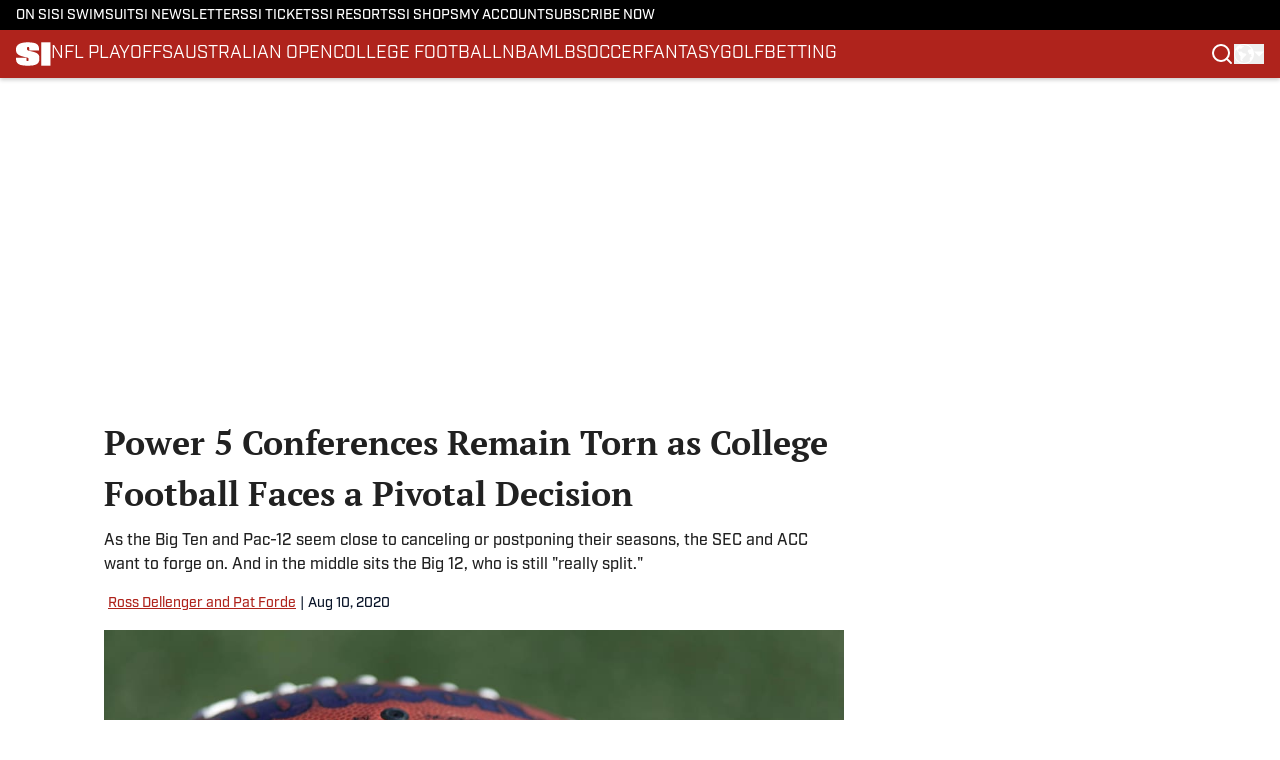

--- FILE ---
content_type: text/html
request_url: https://www.si.com/college/2020/08/11/power-5-conferences-face-pivotal-decision-fall-season
body_size: 80237
content:
<!DOCTYPE html><html lang="en-US" q:render="ssr" q:route="html/" q:container="paused" q:version="1.15.0" q:base="https://assets.minutemediacdn.com/vl-prod/build/" q:locale="" q:manifest-hash="jfrrnu" q:instance="go065zcumqa"><!--qv q:id=0 q:key=tntn:Qb_0--><!--qv q:id=1 q:key=uXAr:vp_3--><!--qv q:s q:sref=1 q:key=--><head q:head><!--qv q:id=2 q:key=0YpJ:vp_0--><!--qv q:key=nO_0--><meta charset="utf-8" q:head><link href="https://fonts.googleapis.com" rel="preconnect" crossOrigin="" q:key="https://fonts.googleapis.com" q:head><link href="https://fonts.gstatic.com" rel="preconnect" crossOrigin="" q:key="https://fonts.gstatic.com" q:head><link href="https://fonts.googleapis.com/css2?family=Inter:wght@400;700;800&amp;family=Roboto:wght@100;200;300;400;500;600;700;800;900&amp;display=swap" rel="stylesheet" q:key="google-fonts" q:head><title q:head>Power 5 Conferences Remain Torn as College Football Faces a Pivotal Decision</title><meta name="viewport" content="width=device-width, initial-scale=1.0" q:head><meta name="description" content="With Big Ten and Pac-12 close to calling it quits, SEC and ACC ready to forge on and the Big 12 &quot;really split,&quot; Tuesday could be filled with cataclysmic decisions in the Power 5." q:head><meta property="fb:app_id" content="531030426978426" q:head><meta property="fb:pages" content="14553116366" q:head><meta property="og:site_name" content="SI" q:head><meta property="og:url" content="https://www.si.com/college/2020/08/11/power-5-conferences-face-pivotal-decision-fall-season" q:head><meta property="og:image:width" content="1440" q:head><meta property="og:image:height" content="810" q:head><meta name="twitter:url" content="https://www.si.com/college/2020/08/11/power-5-conferences-face-pivotal-decision-fall-season" q:head><meta name="twitter:card" content="summary_large_image" q:head><meta name="twitter:image:width" content="1440" q:head><meta name="twitter:image:height" content="810" q:head><meta name="twitter:site" content="@SInow" q:head><meta name="robots" content="max-image-preview:large" q:head><meta name="theme-color" content="#000000" q:head><meta property="og:type" content="article" q:head><meta property="og:title" content="Power 5 Conferences Remain Torn as College Football Faces a Pivotal Decision" q:head><meta property="og:image" content="https://www.si.com/.image/c_fill,w_1440,ar_1440:810,f_auto,q_auto,g_auto/MTc0NTk4OTcyMzk5MTY3NDc4/college-football-power-5-decison.jpg" q:head><meta property="og:description" content="With Big Ten and Pac-12 close to calling it quits, SEC and ACC ready to forge on and the Big 12 &quot;really split,&quot; Tuesday could be filled with cataclysmic decisions in the Power 5." q:head><meta property="article:published_time" content="2020-08-11T03:56:07Z" q:head><meta property="article:modified_time" content="2020-08-11T03:56:07Z" q:head><meta property="article:section" content="College" q:head><meta property="article:tag" content="hp-feature" q:head><meta property="article:tag" content="ncaa" q:head><meta property="article:tag" content="pac-12" q:head><meta property="article:tag" content="college" q:head><meta property="article:tag" content="sec" q:head><meta property="article:tag" content="big-12" q:head><meta property="article:tag" content="college-football" q:head><meta property="article:tag" content="big-ten" q:head><meta property="article:tag" content="acc" q:head><meta name="twitter:image" content="https://www.si.com/.image/c_fill,w_1440,ar_1440:810,f_auto,q_auto,g_auto/MTc0NTk4OTcyMzk5MTY3NDc4/college-football-power-5-decison.jpg" q:head><meta name="twitter:title" content="Power 5 Conferences Remain Torn as College Football Faces a Pivotal Decision" q:head><meta name="twitter:description" content="With Big Ten and Pac-12 close to calling it quits, SEC and ACC ready to forge on and the Big 12 &quot;really split,&quot; Tuesday could be filled with cataclysmic decisions in the Power 5." q:head><link rel="preload" href="https://use.typekit.net/pvh6tvg.css" as="font" type="font/woff2" crossorigin key="https://use.typekit.net/pvh6tvg.css" q:key="https://use.typekit.net/pvh6tvg.css" q:head><link rel="preload" href="https://fonts.gstatic.com/s/ptserif/v19/EJRVQgYoZZY2vCFuvAFWzr8.woff2" as="font" type="font/woff2" crossorigin key="https://fonts.gstatic.com/s/ptserif/v19/EJRVQgYoZZY2vCFuvAFWzr8.woff2" q:key="https://fonts.gstatic.com/s/ptserif/v19/EJRVQgYoZZY2vCFuvAFWzr8.woff2" q:head><link rel="preload" href="https://fonts.gstatic.com/s/ptserif/v19/EJRSQgYoZZY2vCFuvAnt66qSVys.woff2" as="font" type="font/woff2" crossorigin key="https://fonts.gstatic.com/s/ptserif/v19/EJRSQgYoZZY2vCFuvAnt66qSVys.woff2" q:key="https://fonts.gstatic.com/s/ptserif/v19/EJRSQgYoZZY2vCFuvAnt66qSVys.woff2" q:head><link rel="icon" href="https://images2.minutemediacdn.com/image/upload/v1713365891/shape/cover/sport/SI-f87ae31620c381274a85426b5c4f1341.ico" q:head><link rel="canonical" href="https://www.si.com/college/2020/08/11/power-5-conferences-face-pivotal-decision-fall-season" q:head><link rel="preconnect" href="https://images2.minutemediacdn.com" crossorigin="anonymous" q:head><link rel="dns-prefetch" href="https://images2.minutemediacdn.com" q:head><style type="text/css" q:head>/*
 * The Typekit service used to deliver this font or fonts for use on websites
 * is provided by Adobe and is subject to these Terms of Use
 * http://www.adobe.com/products/eulas/tou_typekit. For font license
 * information, see the list below.
 *
 * industry:
 *   - http://typekit.com/eulas/000000000000000077519a49
 *   - http://typekit.com/eulas/000000000000000077519a43
 *   - http://typekit.com/eulas/000000000000000077519a42
 *   - http://typekit.com/eulas/000000000000000077519a3f
 *   - http://typekit.com/eulas/000000000000000077519a3d
 * mencken-std:
 *   - http://typekit.com/eulas/00000000000000007735b7ec
 *   - http://typekit.com/eulas/00000000000000007735b7f0
 *   - http://typekit.com/eulas/00000000000000007735b7fa
 *   - http://typekit.com/eulas/00000000000000007735b7f3
 * mencken-std-head:
 *   - http://typekit.com/eulas/00000000000000007735b7f2
 *   - http://typekit.com/eulas/00000000000000007735b7f5
 *   - http://typekit.com/eulas/00000000000000007735b7f7
 *   - http://typekit.com/eulas/00000000000000007735b7fc
 * mencken-std-head-compress:
 *   - http://typekit.com/eulas/00000000000000007735b7fe
 *   - http://typekit.com/eulas/00000000000000007735b7f4
 * mencken-std-head-narrow:
 *   - http://typekit.com/eulas/00000000000000007735b7ed
 *   - http://typekit.com/eulas/00000000000000007735b7ef
 * mencken-std-narrow:
 *   - http://typekit.com/eulas/00000000000000007735b804
 *   - http://typekit.com/eulas/00000000000000007735b802
 * mencken-std-text:
 *   - http://typekit.com/eulas/00000000000000007735b7fb
 *   - http://typekit.com/eulas/00000000000000007735b805
 *   - http://typekit.com/eulas/00000000000000007735b801
 *   - http://typekit.com/eulas/00000000000000007735b803
 *
 * © 2009-2026 Adobe Systems Incorporated. All Rights Reserved.
 */
/*{"last_published":"2024-05-09 11:44:48 UTC"}*/

@import url("https://p.typekit.net/p.css?s=1&k=pvh6tvg&ht=tk&f=25308.25310.25312.25314.25318.41037.41039.41040.41041.41043.41044.41045.41046.41047.41048.41052.41053.41056.41057.41058.41059.41062.41063&a=147326445&app=typekit&e=css");

@font-face {
font-family:"industry";
src:url("https://use.typekit.net/af/bc66e1/000000000000000077519a49/30/l?primer=f592e0a4b9356877842506ce344308576437e4f677d7c9b78ca2162e6cad991a&fvd=n8&v=3") format("woff2"),url("https://use.typekit.net/af/bc66e1/000000000000000077519a49/30/d?primer=f592e0a4b9356877842506ce344308576437e4f677d7c9b78ca2162e6cad991a&fvd=n8&v=3") format("woff"),url("https://use.typekit.net/af/bc66e1/000000000000000077519a49/30/a?primer=f592e0a4b9356877842506ce344308576437e4f677d7c9b78ca2162e6cad991a&fvd=n8&v=3") format("opentype");
font-display:auto;font-style:normal;font-weight:800;font-stretch:normal;
}

@font-face {
font-family:"industry";
src:url("https://use.typekit.net/af/99114e/000000000000000077519a43/30/l?primer=f592e0a4b9356877842506ce344308576437e4f677d7c9b78ca2162e6cad991a&fvd=n7&v=3") format("woff2"),url("https://use.typekit.net/af/99114e/000000000000000077519a43/30/d?primer=f592e0a4b9356877842506ce344308576437e4f677d7c9b78ca2162e6cad991a&fvd=n7&v=3") format("woff"),url("https://use.typekit.net/af/99114e/000000000000000077519a43/30/a?primer=f592e0a4b9356877842506ce344308576437e4f677d7c9b78ca2162e6cad991a&fvd=n7&v=3") format("opentype");
font-display:auto;font-style:normal;font-weight:700;font-stretch:normal;
}

@font-face {
font-family:"industry";
src:url("https://use.typekit.net/af/7e0d3b/000000000000000077519a42/30/l?primer=f592e0a4b9356877842506ce344308576437e4f677d7c9b78ca2162e6cad991a&fvd=n4&v=3") format("woff2"),url("https://use.typekit.net/af/7e0d3b/000000000000000077519a42/30/d?primer=f592e0a4b9356877842506ce344308576437e4f677d7c9b78ca2162e6cad991a&fvd=n4&v=3") format("woff"),url("https://use.typekit.net/af/7e0d3b/000000000000000077519a42/30/a?primer=f592e0a4b9356877842506ce344308576437e4f677d7c9b78ca2162e6cad991a&fvd=n4&v=3") format("opentype");
font-display:auto;font-style:normal;font-weight:400;font-stretch:normal;
}

@font-face {
font-family:"industry";
src:url("https://use.typekit.net/af/e15078/000000000000000077519a3f/30/l?primer=f592e0a4b9356877842506ce344308576437e4f677d7c9b78ca2162e6cad991a&fvd=n6&v=3") format("woff2"),url("https://use.typekit.net/af/e15078/000000000000000077519a3f/30/d?primer=f592e0a4b9356877842506ce344308576437e4f677d7c9b78ca2162e6cad991a&fvd=n6&v=3") format("woff"),url("https://use.typekit.net/af/e15078/000000000000000077519a3f/30/a?primer=f592e0a4b9356877842506ce344308576437e4f677d7c9b78ca2162e6cad991a&fvd=n6&v=3") format("opentype");
font-display:auto;font-style:normal;font-weight:600;font-stretch:normal;
}

@font-face {
font-family:"industry";
src:url("https://use.typekit.net/af/7c1fb9/000000000000000077519a3d/30/l?primer=f592e0a4b9356877842506ce344308576437e4f677d7c9b78ca2162e6cad991a&fvd=n5&v=3") format("woff2"),url("https://use.typekit.net/af/7c1fb9/000000000000000077519a3d/30/d?primer=f592e0a4b9356877842506ce344308576437e4f677d7c9b78ca2162e6cad991a&fvd=n5&v=3") format("woff"),url("https://use.typekit.net/af/7c1fb9/000000000000000077519a3d/30/a?primer=f592e0a4b9356877842506ce344308576437e4f677d7c9b78ca2162e6cad991a&fvd=n5&v=3") format("opentype");
font-display:auto;font-style:normal;font-weight:500;font-stretch:normal;
}

@font-face {
font-family:"mencken-std";
src:url("https://use.typekit.net/af/d5f38e/00000000000000007735b7ec/30/l?primer=f592e0a4b9356877842506ce344308576437e4f677d7c9b78ca2162e6cad991a&fvd=n4&v=3") format("woff2"),url("https://use.typekit.net/af/d5f38e/00000000000000007735b7ec/30/d?primer=f592e0a4b9356877842506ce344308576437e4f677d7c9b78ca2162e6cad991a&fvd=n4&v=3") format("woff"),url("https://use.typekit.net/af/d5f38e/00000000000000007735b7ec/30/a?primer=f592e0a4b9356877842506ce344308576437e4f677d7c9b78ca2162e6cad991a&fvd=n4&v=3") format("opentype");
font-display:auto;font-style:normal;font-weight:400;font-stretch:normal;
}

@font-face {
font-family:"mencken-std";
src:url("https://use.typekit.net/af/8ed1de/00000000000000007735b7f0/30/l?subset_id=2&fvd=i4&v=3") format("woff2"),url("https://use.typekit.net/af/8ed1de/00000000000000007735b7f0/30/d?subset_id=2&fvd=i4&v=3") format("woff"),url("https://use.typekit.net/af/8ed1de/00000000000000007735b7f0/30/a?subset_id=2&fvd=i4&v=3") format("opentype");
font-display:auto;font-style:italic;font-weight:400;font-stretch:normal;
}

@font-face {
font-family:"mencken-std";
src:url("https://use.typekit.net/af/d7ff50/00000000000000007735b7fa/30/l?subset_id=2&fvd=i7&v=3") format("woff2"),url("https://use.typekit.net/af/d7ff50/00000000000000007735b7fa/30/d?subset_id=2&fvd=i7&v=3") format("woff"),url("https://use.typekit.net/af/d7ff50/00000000000000007735b7fa/30/a?subset_id=2&fvd=i7&v=3") format("opentype");
font-display:auto;font-style:italic;font-weight:700;font-stretch:normal;
}

@font-face {
font-family:"mencken-std";
src:url("https://use.typekit.net/af/2f7f90/00000000000000007735b7f3/30/l?primer=f592e0a4b9356877842506ce344308576437e4f677d7c9b78ca2162e6cad991a&fvd=n7&v=3") format("woff2"),url("https://use.typekit.net/af/2f7f90/00000000000000007735b7f3/30/d?primer=f592e0a4b9356877842506ce344308576437e4f677d7c9b78ca2162e6cad991a&fvd=n7&v=3") format("woff"),url("https://use.typekit.net/af/2f7f90/00000000000000007735b7f3/30/a?primer=f592e0a4b9356877842506ce344308576437e4f677d7c9b78ca2162e6cad991a&fvd=n7&v=3") format("opentype");
font-display:auto;font-style:normal;font-weight:700;font-stretch:normal;
}

@font-face {
font-family:"mencken-std-head";
src:url("https://use.typekit.net/af/5e6e66/00000000000000007735b7f2/30/l?primer=7cdcb44be4a7db8877ffa5c0007b8dd865b3bbc383831fe2ea177f62257a9191&fvd=i4&v=3") format("woff2"),url("https://use.typekit.net/af/5e6e66/00000000000000007735b7f2/30/d?primer=7cdcb44be4a7db8877ffa5c0007b8dd865b3bbc383831fe2ea177f62257a9191&fvd=i4&v=3") format("woff"),url("https://use.typekit.net/af/5e6e66/00000000000000007735b7f2/30/a?primer=7cdcb44be4a7db8877ffa5c0007b8dd865b3bbc383831fe2ea177f62257a9191&fvd=i4&v=3") format("opentype");
font-display:auto;font-style:italic;font-weight:400;font-stretch:normal;
}

@font-face {
font-family:"mencken-std-head";
src:url("https://use.typekit.net/af/d20c8b/00000000000000007735b7f5/30/l?primer=7cdcb44be4a7db8877ffa5c0007b8dd865b3bbc383831fe2ea177f62257a9191&fvd=n4&v=3") format("woff2"),url("https://use.typekit.net/af/d20c8b/00000000000000007735b7f5/30/d?primer=7cdcb44be4a7db8877ffa5c0007b8dd865b3bbc383831fe2ea177f62257a9191&fvd=n4&v=3") format("woff"),url("https://use.typekit.net/af/d20c8b/00000000000000007735b7f5/30/a?primer=7cdcb44be4a7db8877ffa5c0007b8dd865b3bbc383831fe2ea177f62257a9191&fvd=n4&v=3") format("opentype");
font-display:auto;font-style:normal;font-weight:400;font-stretch:normal;
}

@font-face {
font-family:"mencken-std-head";
src:url("https://use.typekit.net/af/42eeed/00000000000000007735b7f7/30/l?primer=7cdcb44be4a7db8877ffa5c0007b8dd865b3bbc383831fe2ea177f62257a9191&fvd=n7&v=3") format("woff2"),url("https://use.typekit.net/af/42eeed/00000000000000007735b7f7/30/d?primer=7cdcb44be4a7db8877ffa5c0007b8dd865b3bbc383831fe2ea177f62257a9191&fvd=n7&v=3") format("woff"),url("https://use.typekit.net/af/42eeed/00000000000000007735b7f7/30/a?primer=7cdcb44be4a7db8877ffa5c0007b8dd865b3bbc383831fe2ea177f62257a9191&fvd=n7&v=3") format("opentype");
font-display:auto;font-style:normal;font-weight:700;font-stretch:normal;
}

@font-face {
font-family:"mencken-std-head";
src:url("https://use.typekit.net/af/656ad8/00000000000000007735b7fc/30/l?primer=7cdcb44be4a7db8877ffa5c0007b8dd865b3bbc383831fe2ea177f62257a9191&fvd=i7&v=3") format("woff2"),url("https://use.typekit.net/af/656ad8/00000000000000007735b7fc/30/d?primer=7cdcb44be4a7db8877ffa5c0007b8dd865b3bbc383831fe2ea177f62257a9191&fvd=i7&v=3") format("woff"),url("https://use.typekit.net/af/656ad8/00000000000000007735b7fc/30/a?primer=7cdcb44be4a7db8877ffa5c0007b8dd865b3bbc383831fe2ea177f62257a9191&fvd=i7&v=3") format("opentype");
font-display:auto;font-style:italic;font-weight:700;font-stretch:normal;
}

@font-face {
font-family:"mencken-std-head-compress";
src:url("https://use.typekit.net/af/7af2ec/00000000000000007735b7fe/30/l?primer=f592e0a4b9356877842506ce344308576437e4f677d7c9b78ca2162e6cad991a&fvd=n4&v=3") format("woff2"),url("https://use.typekit.net/af/7af2ec/00000000000000007735b7fe/30/d?primer=f592e0a4b9356877842506ce344308576437e4f677d7c9b78ca2162e6cad991a&fvd=n4&v=3") format("woff"),url("https://use.typekit.net/af/7af2ec/00000000000000007735b7fe/30/a?primer=f592e0a4b9356877842506ce344308576437e4f677d7c9b78ca2162e6cad991a&fvd=n4&v=3") format("opentype");
font-display:auto;font-style:normal;font-weight:400;font-stretch:normal;
}

@font-face {
font-family:"mencken-std-head-compress";
src:url("https://use.typekit.net/af/a6e176/00000000000000007735b7f4/30/l?primer=f592e0a4b9356877842506ce344308576437e4f677d7c9b78ca2162e6cad991a&fvd=n7&v=3") format("woff2"),url("https://use.typekit.net/af/a6e176/00000000000000007735b7f4/30/d?primer=f592e0a4b9356877842506ce344308576437e4f677d7c9b78ca2162e6cad991a&fvd=n7&v=3") format("woff"),url("https://use.typekit.net/af/a6e176/00000000000000007735b7f4/30/a?primer=f592e0a4b9356877842506ce344308576437e4f677d7c9b78ca2162e6cad991a&fvd=n7&v=3") format("opentype");
font-display:auto;font-style:normal;font-weight:700;font-stretch:normal;
}

@font-face {
font-family:"mencken-std-head-narrow";
src:url("https://use.typekit.net/af/abc024/00000000000000007735b7ed/30/l?primer=7cdcb44be4a7db8877ffa5c0007b8dd865b3bbc383831fe2ea177f62257a9191&fvd=n7&v=3") format("woff2"),url("https://use.typekit.net/af/abc024/00000000000000007735b7ed/30/d?primer=7cdcb44be4a7db8877ffa5c0007b8dd865b3bbc383831fe2ea177f62257a9191&fvd=n7&v=3") format("woff"),url("https://use.typekit.net/af/abc024/00000000000000007735b7ed/30/a?primer=7cdcb44be4a7db8877ffa5c0007b8dd865b3bbc383831fe2ea177f62257a9191&fvd=n7&v=3") format("opentype");
font-display:auto;font-style:normal;font-weight:700;font-stretch:normal;
}

@font-face {
font-family:"mencken-std-head-narrow";
src:url("https://use.typekit.net/af/084292/00000000000000007735b7ef/30/l?primer=7cdcb44be4a7db8877ffa5c0007b8dd865b3bbc383831fe2ea177f62257a9191&fvd=n4&v=3") format("woff2"),url("https://use.typekit.net/af/084292/00000000000000007735b7ef/30/d?primer=7cdcb44be4a7db8877ffa5c0007b8dd865b3bbc383831fe2ea177f62257a9191&fvd=n4&v=3") format("woff"),url("https://use.typekit.net/af/084292/00000000000000007735b7ef/30/a?primer=7cdcb44be4a7db8877ffa5c0007b8dd865b3bbc383831fe2ea177f62257a9191&fvd=n4&v=3") format("opentype");
font-display:auto;font-style:normal;font-weight:400;font-stretch:normal;
}

@font-face {
font-family:"mencken-std-narrow";
src:url("https://use.typekit.net/af/f83182/00000000000000007735b804/30/l?primer=7cdcb44be4a7db8877ffa5c0007b8dd865b3bbc383831fe2ea177f62257a9191&fvd=n4&v=3") format("woff2"),url("https://use.typekit.net/af/f83182/00000000000000007735b804/30/d?primer=7cdcb44be4a7db8877ffa5c0007b8dd865b3bbc383831fe2ea177f62257a9191&fvd=n4&v=3") format("woff"),url("https://use.typekit.net/af/f83182/00000000000000007735b804/30/a?primer=7cdcb44be4a7db8877ffa5c0007b8dd865b3bbc383831fe2ea177f62257a9191&fvd=n4&v=3") format("opentype");
font-display:auto;font-style:normal;font-weight:400;font-stretch:normal;
}

@font-face {
font-family:"mencken-std-narrow";
src:url("https://use.typekit.net/af/55b9f9/00000000000000007735b802/30/l?primer=7cdcb44be4a7db8877ffa5c0007b8dd865b3bbc383831fe2ea177f62257a9191&fvd=n7&v=3") format("woff2"),url("https://use.typekit.net/af/55b9f9/00000000000000007735b802/30/d?primer=7cdcb44be4a7db8877ffa5c0007b8dd865b3bbc383831fe2ea177f62257a9191&fvd=n7&v=3") format("woff"),url("https://use.typekit.net/af/55b9f9/00000000000000007735b802/30/a?primer=7cdcb44be4a7db8877ffa5c0007b8dd865b3bbc383831fe2ea177f62257a9191&fvd=n7&v=3") format("opentype");
font-display:auto;font-style:normal;font-weight:700;font-stretch:normal;
}

@font-face {
font-family:"mencken-std-text";
src:url("https://use.typekit.net/af/6f6c99/00000000000000007735b7fb/30/l?primer=f592e0a4b9356877842506ce344308576437e4f677d7c9b78ca2162e6cad991a&fvd=i7&v=3") format("woff2"),url("https://use.typekit.net/af/6f6c99/00000000000000007735b7fb/30/d?primer=f592e0a4b9356877842506ce344308576437e4f677d7c9b78ca2162e6cad991a&fvd=i7&v=3") format("woff"),url("https://use.typekit.net/af/6f6c99/00000000000000007735b7fb/30/a?primer=f592e0a4b9356877842506ce344308576437e4f677d7c9b78ca2162e6cad991a&fvd=i7&v=3") format("opentype");
font-display:auto;font-style:italic;font-weight:700;font-stretch:normal;
}

@font-face {
font-family:"mencken-std-text";
src:url("https://use.typekit.net/af/ad03c1/00000000000000007735b805/30/l?primer=f592e0a4b9356877842506ce344308576437e4f677d7c9b78ca2162e6cad991a&fvd=i4&v=3") format("woff2"),url("https://use.typekit.net/af/ad03c1/00000000000000007735b805/30/d?primer=f592e0a4b9356877842506ce344308576437e4f677d7c9b78ca2162e6cad991a&fvd=i4&v=3") format("woff"),url("https://use.typekit.net/af/ad03c1/00000000000000007735b805/30/a?primer=f592e0a4b9356877842506ce344308576437e4f677d7c9b78ca2162e6cad991a&fvd=i4&v=3") format("opentype");
font-display:auto;font-style:italic;font-weight:400;font-stretch:normal;
}

@font-face {
font-family:"mencken-std-text";
src:url("https://use.typekit.net/af/2bfbdc/00000000000000007735b801/30/l?primer=f592e0a4b9356877842506ce344308576437e4f677d7c9b78ca2162e6cad991a&fvd=n7&v=3") format("woff2"),url("https://use.typekit.net/af/2bfbdc/00000000000000007735b801/30/d?primer=f592e0a4b9356877842506ce344308576437e4f677d7c9b78ca2162e6cad991a&fvd=n7&v=3") format("woff"),url("https://use.typekit.net/af/2bfbdc/00000000000000007735b801/30/a?primer=f592e0a4b9356877842506ce344308576437e4f677d7c9b78ca2162e6cad991a&fvd=n7&v=3") format("opentype");
font-display:auto;font-style:normal;font-weight:700;font-stretch:normal;
}

@font-face {
font-family:"mencken-std-text";
src:url("https://use.typekit.net/af/94fbf5/00000000000000007735b803/30/l?primer=f592e0a4b9356877842506ce344308576437e4f677d7c9b78ca2162e6cad991a&fvd=n4&v=3") format("woff2"),url("https://use.typekit.net/af/94fbf5/00000000000000007735b803/30/d?primer=f592e0a4b9356877842506ce344308576437e4f677d7c9b78ca2162e6cad991a&fvd=n4&v=3") format("woff"),url("https://use.typekit.net/af/94fbf5/00000000000000007735b803/30/a?primer=f592e0a4b9356877842506ce344308576437e4f677d7c9b78ca2162e6cad991a&fvd=n4&v=3") format("opentype");
font-display:auto;font-style:normal;font-weight:400;font-stretch:normal;
}

.tk-industry { font-family: "industry",sans-serif; }
.tk-mencken-std { font-family: "mencken-std",sans-serif; }
.tk-mencken-std-head { font-family: "mencken-std-head",sans-serif; }
.tk-mencken-std-head-compress { font-family: "mencken-std-head-compress",sans-serif; }
.tk-mencken-std-head-narrow { font-family: "mencken-std-head-narrow",sans-serif; }
.tk-mencken-std-narrow { font-family: "mencken-std-narrow",sans-serif; }
.tk-mencken-std-text { font-family: "mencken-std-text",sans-serif; }
@font-face {font-family: 'PT Serif';
  font-style: normal;
  font-weight: 400;
  font-display: swap;
  src: url(https://fonts.gstatic.com/s/ptserif/v19/EJRVQgYoZZY2vCFuvAFWzr8.woff2) format('woff2');
  unicode-range: U+0000-00FF, U+0131, U+0152-0153, U+02BB-02BC, U+02C6, U+02DA, U+02DC, U+0304, U+0308, U+0329, U+2000-206F, U+20AC, U+2122, U+2191, U+2193, U+2212, U+2215, U+FEFF, U+FFFD;}@font-face {font-family: 'PT Serif';
  font-style: normal;
  font-weight: 700;
  font-display: swap;
  src: url(https://fonts.gstatic.com/s/ptserif/v19/EJRSQgYoZZY2vCFuvAnt66qSVys.woff2) format('woff2');
  unicode-range: U+0000-00FF, U+0131, U+0152-0153, U+02BB-02BC, U+02C6, U+02DA, U+02DC, U+0304, U+0308, U+0329, U+2000-206F, U+20AC, U+2122, U+2191, U+2193, U+2212, U+2215, U+FEFF, U+FFFD;}</style><style q:head>:root {--color-black:#000000;--color-blue:#0066CC;--color-darkGrey:#212121;--color-grey:#8B8B8B;--color-lightGrey:#F9F9FB;--color-primary:#af231c;--color-secondary:#0A1529;--color-white:#FFFFFF;--font-family-big:industry;--font-weight-big:500;--font-size-big-lg:16px;--font-size-big-md:16px;--font-size-big-sm:16px;--font-family-bigger:PT Serif;--font-weight-bigger:700;--font-size-bigger-lg:16px;--font-size-bigger-md:16px;--font-size-bigger-sm:16px;--font-family-gigantic:PT Serif;--font-weight-gigantic:700;--font-size-gigantic-lg:34px;--font-size-gigantic-md:32px;--font-size-gigantic-sm:28px;--font-family-huge:industry;--font-weight-huge:800;--font-size-huge-lg:28px;--font-size-huge-md:26px;--font-size-huge-sm:26px;--font-family-large:industry;--font-weight-large:800;--font-size-large-lg:18px;--font-size-large-md:18px;--font-size-large-sm:18px;--font-family-normal:PT Serif;--font-weight-normal:400;--font-size-normal-lg:16px;--font-size-normal-md:16px;--font-size-normal-sm:16px;--font-family-tiny:industry;--font-weight-tiny:500;--font-size-tiny-lg:14px;--font-size-tiny-md:14px;--font-size-tiny-sm:14px;}</style><script async type="text/javascript" id="clientApiData" q:key="clientApiData" q:head>window.clientApiData = {"pageData":{"tags":["registration-wall"],"distributionChannels":["author|ross-dellenger-pat-forde","college","college-football","football","news-sitemap"],"language":"en","experiments":[],"pageType":"PostPage","articleId":"01j8hdq8hfpg","property":"si","contentTags":["hp-feature","ncaa","pac-12","college","sec","big-12","college-football","big-ten","acc"],"isMobileViewer":false,"topic":"","vertical":"","siteName":"SI","resourceID":"01j8hdq8hfpg","autoTags":[]},"paletteData":{"colors":{"black":"#000000","blue":"#0066CC","darkGrey":"#212121","grey":"#8B8B8B","lightGrey":"#F9F9FB","primary":"#af231c","secondary":"#0A1529","white":"#FFFFFF"},"fonts":[{"family":"industry","stylesheetUrl":"https://use.typekit.net/pvh6tvg.css","type":"stylesheetUrl","weights":["600","500","700","400","800"]},{"family":"PT Serif","stylesheetUrl":"https://fonts.googleapis.com/css?family=PT Serif:300,400,500,600,700&display=swap","type":"stylesheetUrl","weights":["400","700"]}],"typography":{"big":{"fontFamily":"industry","fontWeight":500,"screenSizes":{"large":16,"medium":16,"small":16}},"bigger":{"fontFamily":"PT Serif","fontWeight":700,"screenSizes":{"large":16,"medium":16,"small":16}},"gigantic":{"fontFamily":"PT Serif","fontWeight":700,"screenSizes":{"large":34,"medium":32,"small":28}},"huge":{"fontFamily":"industry","fontWeight":800,"screenSizes":{"large":28,"medium":26,"small":26}},"large":{"fontFamily":"industry","fontWeight":800,"screenSizes":{"large":18,"medium":18,"small":18}},"normal":{"fontFamily":"PT Serif","fontWeight":400,"screenSizes":{"large":16,"medium":16,"small":16}},"tiny":{"fontFamily":"industry","fontWeight":500,"screenSizes":{"large":14,"medium":14,"small":14}}}}};</script><script type="text/javascript" id="OneTrustAutoBlock" q:key="oneTrustAutoBlock" q:head></script><script type="text/javascript" src="https://cdn-ukwest.onetrust.com/scripttemplates/otSDKStub.js" id="OneTrustURL" data-domain-script="01948995-2b4d-78dc-a8c2-9a61ad90edd4" q:key="oneTrustStub" q:head></script><script type="text/javascript" src="https://cdn.cookielaw.org/opt-out/otCCPAiab.js" id="OneTrustIAB" ccpa-opt-out-ids="C0004" ccpa-opt-out-geo="ca" ccpa-opt-out-lspa="true" q:key="oneTrustIAB" q:head></script><script type="text/javascript" id="OneTrustInit" q:key="oneTrustInit" q:head>
      function OptanonWrapper() {
      const geoData = OneTrust.getGeolocationData?.();
      const isUS = (geoData?.country === "US");
      const groups = window.OnetrustActiveGroups || '';
      const consentGiven = groups.includes(',C0004,');

      const shouldLoadAutoBlockScript = !isUS || (isUS && !consentGiven);

      // Update Permutive consent based on current consent status
      function updatePermutiveConsent(hasConsent) {
        function attemptUpdate() {
          if (window.permutive && typeof window.permutive.consent === 'function') {
            if (hasConsent) {
              window.permutive.consent({ "opt_in": true, "token": "CONSENT_CAPTURED" });
            } else {
              window.permutive.consent({ "opt_in": false });
            }
            return true;
          }
          return false;
        }

        // Try immediately
        if (!attemptUpdate()) {
          // If Permutive isn't ready, retry after a short delay
          setTimeout(function() {
            attemptUpdate();
          }, 200);
        }
      }

      // Set initial Permutive consent status
      updatePermutiveConsent(consentGiven);

      // Set up consent change handler to update Permutive when consent changes
      OneTrust.OnConsentChanged(function(eventData) {
        // Use a small delay to ensure OnetrustActiveGroups is updated
        // OneTrust may fire the callback before updating the groups
        setTimeout(function() {
          // Update consent status from event data
          const updatedGroups = window.OnetrustActiveGroups || '';
          const updatedConsentGiven = updatedGroups.includes(',C0004,');
          updatePermutiveConsent(updatedConsentGiven);

          // Handle auto-block script loading and page reload for US users
          // If user is in US and opts out (no longer has consent), load auto-block
          if (isUS && !updatedConsentGiven) {
            loadAutoBlockScript();
            location.reload();
          }
        }, 150);
      });

      if (shouldLoadAutoBlockScript) {
        loadAutoBlockScript();
      }

      function loadAutoBlockScript() {
        const autoBlockScript = document.getElementById('OneTrustAutoBlock');
        if (autoBlockScript && !autoBlockScript.src) {
          autoBlockScript.src = 'https://cdn-ukwest.onetrust.com/consent/01948995-2b4d-78dc-a8c2-9a61ad90edd4/OtAutoBlock.js';
        }
      }
    }
  </script><script async src="https://accounts.google.com/gsi/client" id="google-auth" q:key="google-auth" q:head></script><script async src="https://edge-auth.microsoft.com/js/ms_auth_client.min.js" id="microsoft-auth" q:key="microsoft-oauth" q:head></script><script type="text/javascript" id="mmBCPageData" q:key="mmBCPageData" q:head>
        window.mmBCPageData = {
          property: 'si',
          authors: ["ross-dellenger-pat-forde"],
          pageType: 'PostPage',
        };</script><script async type="text/javascript" id="update-hem-cookie" q:key="update-hem-cookie" q:head>
      (function () {
        function getCookie(name) {
          const value = '; ' + document.cookie;
          const parts = value.split('; ' + name + '=');
          if (parts.length === 2) {
            return parts.pop().split(";").shift();
          }
          return null;
        }

        function processUserId(userId) {
            if (!userId) return;
            document.cookie = 'mm_bc_user_sha' + '=' + userId + '; path=/; max-age=31536000; Secure; SameSite=Lax';
        }

        const existingValue = getCookie('mm_bc_user_sha');
        if (existingValue) {
          processUserId(existingValue);
          return;
        }

        if (window.dataLayer && Array.isArray(window.dataLayer)) {
          const found = window.dataLayer.find(e => e.bc_reg_user_id);
          if (found) {
            processUserId(found.bc_reg_user_id);
            return;
          }
        }

        // Intercept future pushes to dataLayer and capture bc_reg_user_id
        if (window.dataLayer) {
          const originalPush = window.dataLayer.push;
          window.dataLayer.push = function () {
            for (let arg of arguments) {
              if (arg.bc_reg_user_id) {
                processUserId(arg.bc_reg_user_id);
              }
            }
            return originalPush.apply(window.dataLayer, arguments);
          };
        }
    })();
  </script><script id="chartbeatData" type="text/javascript" q:key="chartbeatData" q:head>
    window._sf_async_config = {
      uid: 67224,
      domain: 'www.si.com',
      useCanonical: true,
      useCanonicalDomain: true,
      flickerControl: false,
      sections: 'College',
      authors: 'Ross Dellenger and Pat Forde'
    };
  </script><script id="chartbeatHeadline" type="text/javascript" src="https://static.chartbeat.com/js/chartbeat_mab.js" async q:key="chartbeatHeadline" q:head></script><script src="https://ak.sail-horizon.com/spm/spm.v1.min.js" id="sailthru" async q:key="sailthru" q:head></script><script id="sailthruInit" type="text/javascript" q:key="sailthruInit" q:head>
    // Wait for Sailthru to be available on window before initializing
    (function checkSailthru(attempts = 0) {
      if (typeof window.Sailthru !== 'undefined') {
        Sailthru.init({ customerId: '855bffce2bac59b73c9fb6e3b423d78f' });
      } else if (attempts < 3) {
        // Check again after a short delay, limit to 3 attempts
        setTimeout(() => checkSailthru(attempts + 1), 100);
      }
    })();
  </script><script src="https://static.chartbeat.com/js/chartbeat.js" async type="text/javascript" class="optanon-category-C0002 optanon-category-SPD_BG" q:key="chartbeat" q:head></script><script src="https://static.chartbeat.com/js/subscriptions.js" async type="text/javascript" q:key="chartbeatSubscriptions" q:head></script><script id="chartbeatConversion" type="text/javascript" q:key="chartbeatConversion" q:head>
    class ChartbeatConversionEvents {
      constructor() {
        this.isAttached = false;
        this.observer = null;
        this.originalPushState = history.pushState;
        this.init();
      }

      // Form finders
      findRegForm() {
        // Return the iframe container since we can't access cross-origin iframe content
        const form = document.getElementById('voltax-auth-openpass');
        const iframe = form?.querySelector('iframe');
        return iframe || null;
      }

      findNewsletterForm() {
        return document.getElementsByClassName('bcForm')[0]?.querySelector('input[type="text"]') || null;
      }

      // Track event helper
      track(eventName) {
        if (typeof window.chartbeat === 'function') {
          chartbeat(eventName);
        }
      }

      // Creates a tracker with start/complete/cancel state management
      createTracker(prefix) {
        let hasShown = false;
        let hasStarted = false;
        let hasCompleted = false;
        let hasCanceled = false;
        
        return {
          shown: () => { hasShown = true; this.track(prefix + 'Shown'); },
          start: () => { hasStarted = true; this.track(prefix + 'Start'); },
          complete: () => { hasCompleted = true; if (hasStarted) this.track(prefix + 'Complete'); },
          cancel: () => { 
            if (hasShown && !hasCompleted && !hasCanceled) {
              hasCanceled = true;
              this.track(prefix + 'Cancel');
            }
          }
        };
      }

      // Registration Wall tracking
      setupRegistrationTracking(regForm) {
        const reg = this.createTracker('trackRegistration');
        reg.shown();
        
        // Start: any auth button click or openpass form
        regForm.querySelectorAll('.voltax-auth-button, .voltax-auth-google-button')
          .forEach(btn => btn.addEventListener('click', reg.start, { once: true }));

        // OpenPass iframe tracking
        const iframe = regForm.querySelector('#voltax-auth-openpass').querySelector('iframe');
        if (!iframe) {
          return;
        }
        
        let hasInteracted = false;
        // Only event that is triggered when the user is interacting with the iframe
        iframe.addEventListener('mouseenter', () => {
          hasInteracted = true;
          reg.start();
        }, { once: true });

        // Complete: when "voltax_auth_provider" is set in local storage
        // Cancel: when modal closes without completing (modal removed from DOM)
        const regObserver = new MutationObserver(() => {
          if (localStorage.getItem('voltax_auth_provider')) {
            reg.complete();
            regObserver.disconnect();
          } else if (!iframe.isConnected) {
            reg.cancel();
            regObserver.disconnect();
          }
        });
        regObserver.observe(document.body, { childList: true, subtree: true });
        
        // Cancel: leave page without completing (user navigates away)
        window.addEventListener('beforeunload', reg.cancel);
      }

      // Newsletter tracking
      setupNewsletterTracking(newsletterForm) {
        const nl = this.createTracker('trackNewsletterSignup');
        nl.shown();
        
        const emailInput = newsletterForm.querySelector('input[type="text"]');
        const submitBtn = newsletterForm.querySelector('.blueConicButton input[type="submit"]');
        
        // Start: focus email input
        if (emailInput) {
          emailInput.addEventListener('focus', nl.start, { once: true });
        }
        
        // Complete: form submit or button click
        newsletterForm.addEventListener('submit', nl.complete, { once: true });
        if (submitBtn) {
          submitBtn.addEventListener('click', nl.complete, { once: true });
        }
        
        // Cancel: leave page, URL change (finite scroll), or form is removed from DOM
        window.addEventListener('beforeunload', nl.cancel);
        window.addEventListener('popstate', nl.cancel);
        
        // Cancel: when modal closes without completing (form removed from DOM)
        const nlObserver = new MutationObserver(() => {
          if (!newsletterForm.isConnected) {
            nl.cancel();
            nlObserver.disconnect();
          }
        });
        nlObserver.observe(document.body, { childList: true, subtree: true });
        
        const originalPushState = this.originalPushState;
        history.pushState = function(...args) {
          nl.cancel();
          return originalPushState.apply(history, args);
        };
      }

      attachListener() {
        if (this.isAttached) return;
        
        const regForm = this.findRegForm();
        const newsletterForm = this.findNewsletterForm();
        
        if (typeof window.chartbeat !== 'function' || (!regForm && !newsletterForm)) return;

        if (regForm) this.setupRegistrationTracking(document.getElementById('voltax-sign-in'));
        if (newsletterForm) this.setupNewsletterTracking(document.getElementsByClassName('bcForm')[0]);

        this.isAttached = true;
        if (this.observer) this.observer.disconnect();
      }

      init() {
        this.observer = new MutationObserver(() => this.attachListener());
        this.observer.observe(document.body, { childList: true, subtree: true });
        this.attachListener();
      }
    }

    window.addEventListener("DOMContentLoaded", () => {
      new ChartbeatConversionEvents();
    });
  </script><script async type="text/javascript" id="cwv-tracker" q:key="cwv-tracker" q:head>
          (function () {
            const SAMPLE_PERCENTAGE = 25;
            if (Math.random() < SAMPLE_PERCENTAGE / 100) {
              const script = document.createElement("script");
              script.src =
                "https://assets.minutemediacdn.com/mm-cwv-tracker/prod/mm-cwv-tracker.js";
              script.async = true;
              document.head.appendChild(script);
            }
          })();
        </script><script async type="text/javascript" id="GTM" data-consent-category="C0001" q:key="GTM" q:head>(function(w,d,s,l,i){w[l]=w[l]||[];w[l].push({'gtm.start': new Date().getTime(),event:'gtm.js'});var f=d.getElementsByTagName(s)[0],j=d.createElement(s),dl=l!='dataLayer'?'&l='+l:'';j.async=true;j.src='https://www.googletagmanager.com/gtm.js?id='+i+dl;f.parentNode.insertBefore(j,f);})(window,document,'script','dataLayer','GTM-TCW5HW')</script><script async type="text/javascript" id="Adshield" data-consent-category="C0004" q:key="Adshield" q:head>const script1 = document.createElement('script');
script1.setAttribute("async", "");
script1.setAttribute("id", "WaKHdIdeRP");
script1.setAttribute("data-sdk", "l/1.1.31");
script1.setAttribute("data-cfasync", "false");
script1.setAttribute("nowprocket", "");
script1.setAttribute("src", "https://html-load.com/sdk.js");
script1.setAttribute("charset", "UTF-8");
script1.setAttribute("data", "nxznpufsoujubuzcso8so4sbiu4nuvs6u9sbkuwsocuju5sbu9cs1u9u9ujuwsouvuju5uku9kuwsouju9vujsrbccuwsou34srsbiu4nu3sououx");
script1.setAttribute("onload", "(async()=>{var e,t,r,o,a;try{e=e=>{try{confirm('There was a problem loading the page. Please click OK to learn more.')?m.href=t+'?url='+o(m.href)+'&error='+o(e)+'&domain='+r:m.reload()}catch(a){location.href=t+'?eventId=&error=Vml0YWwgQVBJIGJsb2NrZWQ%3D&domain='+r}},t='https://report.error-report.com/modal',r='html-load.com',o=btoa;const n=window,i=document,s=e=>new Promise((t=>{const r=.1*e,o=e+Math.floor(2*Math.random()*r)-r;setTimeout(t,o)})),l=n.addEventListener.bind(n),d=n.postMessage.bind(n),c='message',m=location,h=Math.random,w=clearInterval,g='setAttribute';a=async a=>{try{localStorage.setItem(m.host+'_fa_'+o('last_bfa_at'),Date.now().toString())}catch(f){}setInterval((()=>{i.body&&(i.body.remove(),i.body.innerHTML='')}),100);const n=await fetch('https://error-report.com/report?type=loader_light&url='+o(m.href)+'&error='+o(a)+'&request_id='+o(Math.random().toString().slice(2)),{method:'POST'}).then((e=>e.text())),s=new Promise((e=>{l('message',(t=>{'as_modal_loaded'===t.data&&e()}))}));let d=i.createElement('iframe');d.src=t+'?url='+o(m.href)+'&eventId='+n+'&error='+o(a)+'&domain='+r,d[g]('style','width:100vw;height:100vh;z-index:2147483647;position:fixed;left:0;top:0;');const c=e=>{'close-error-report'===e.data&&(d.remove(),removeEventListener('message',c))};l('message',c),i.documentElement.appendChild(d);const h=setInterval((()=>{if(!i.contains(d))return w(h);(()=>{const e=d.getBoundingClientRect();return'none'!==getComputedStyle(d).display&&0!==e.width&&0!==e.height})()||(w(h),e(a))}),1e3);await new Promise(((e,t)=>{s.then(e),setTimeout((()=>t(a)),3e3)}))};const f=()=>new Promise(((e,t)=>{let r=h().toString(),o=h().toString();l(c,(e=>e.data===r&&d(o,'*'))),l(c,(t=>t.data===o&&e())),d(r,'*')})),p=async()=>{try{let e=!1;const t=h().toString();if(l(c,(r=>{r.data===t+'_as_res'&&(e=!0)})),d(t+'_as_req','*'),await f(),await s(500),e)return!0}catch(e){}return!1},y=[100,500,1e3],u=o('_bfa_message'+location.hostname);for(let e=0;e<=y.length&&!await p();e++){if(window[u])throw window[u];if(e===y.length-1)throw'Failed to load website properly since '+r+' is tainted. Please allow '+r;await s(y[e])}}catch(n){try{await a(n)}catch(i){e(n)}}})();");
script1.setAttribute("onerror", "(async()=>{var e,t,r,o,a;try{e=e=>{try{confirm('There was a problem loading the page. Please click OK to learn more.')?m.href=t+'?url='+o(m.href)+'&error='+o(e)+'&domain='+r:m.reload()}catch(a){location.href=t+'?eventId=&error=Vml0YWwgQVBJIGJsb2NrZWQ%3D&domain='+r}},t='https://report.error-report.com/modal',r='html-load.com',o=btoa;const n=window,s=document,i=JSON.parse(atob('WyJodG1sLWxvYWQuY29tIiwiZmIuaHRtbC1sb2FkLmNvbSIsImQxcTd1bGQ4bzBsMXA2LmNsb3VkZnJvbnQubmV0IiwiY29udGVudC1sb2FkZXIuY29tIiwiZmIuY29udGVudC1sb2FkZXIuY29tIl0=')),l='addEventListener',d='setAttribute',c='getAttribute',m=location,h='attributes',u=clearInterval,b='as_retry',p=m.hostname,w=n.addEventListener.bind(n),v='__sa_'+window.btoa(window.location.href),_=()=>{const e=e=>{let t=0;for(let r=0,o=e.length;r<o;r++){t=(t<<5)-t+e.charCodeAt(r),t|=0}return t},t=Date.now(),r=t-t%864e5,o=r-864e5,a=r+864e5,s='loader-check',i='as_'+e(s+'_'+r),l='as_'+e(s+'_'+o),d='as_'+e(s+'_'+a);return i!==l&&i!==d&&l!==d&&!!(n[i]||n[l]||n[d])};if(a=async a=>{try{localStorage.setItem(m.host+'_fa_'+o('last_bfa_at'),Date.now().toString())}catch(b){}setInterval((()=>{s.body&&(s.body.remove(),s.body.innerHTML='')}),100);const n=await fetch('https://error-report.com/report?type=loader_light&url='+o(m.href)+'&error='+o(a)+'&request_id='+o(Math.random().toString().slice(2)),{method:'POST'}).then((e=>e.text())),i=new Promise((e=>{w('message',(t=>{'as_modal_loaded'===t.data&&e()}))}));let l=s.createElement('iframe');l.src=t+'?url='+o(m.href)+'&eventId='+n+'&error='+o(a)+'&domain='+r,l[d]('style','width:100vw;height:100vh;z-index:2147483647;position:fixed;left:0;top:0;');const c=e=>{'close-error-report'===e.data&&(l.remove(),removeEventListener('message',c))};w('message',c),s.documentElement.appendChild(l);const h=setInterval((()=>{if(!s.contains(l))return u(h);(()=>{const e=l.getBoundingClientRect();return'none'!==getComputedStyle(l).display&&0!==e.width&&0!==e.height})()||(u(h),e(a))}),1e3);await new Promise(((e,t)=>{i.then(e),setTimeout((()=>t(a)),3e3)}))},void 0===n[b]&&(n[b]=0),n[b]>=i.length)throw'Failed to load website properly since '+r+' is blocked. Please allow '+r;if(_())return;const g=s.querySelector('#WaKHdIdeRP'),f=s.createElement('script');for(let e=0;e<g[h].length;e++)f[d](g[h][e].name,g[h][e].value);const y=n[v]?.EventTarget_addEventListener||EventTarget.prototype[l],I=o(p+'_onload');n[I]&&y.call(f,'load',n[I]);const E=o(p+'_onerror');n[E]&&y.call(f,'error',n[E]);const L=new n.URL(g[c]('src'));L.host=i[n[b]++],f[d]('src',L.href),f[d]('type','text/javascript'),g[d]('id',g[c]('id')+'_'),g.parentNode.insertBefore(f,g),g.remove()}catch(n){try{await a(n)}catch(s){e(n)}}})();");
document.head.appendChild(script1);

const script2 = document.createElement('script');
script2.setAttribute("data-cfasync", "false");
script2.setAttribute("nowprocket", "");
script2.textContent = "((e,t,o,r)=>{var n,H,a,s=o.I,i=(s,i)=>{for(n=i||s[r.u],H=o.Z,a=t.D;a<n;a++)H+=s[(a+e.z)*t.M%n];return H};(async()=>{o.i()(o.i()(i(t.u))(i(o.y+t.K),e.u,r.S))})(),t.x[o.e]||(s[t.Q]=i(t.P,t.X))})({z:616,u:\"UKYUX6b8fXdfDhNxN2XmAfUwXxIcMVPJXTYgHmOjCAXsHQGcHUX7WNNhWCG3DJPSKSO4CHM4CqOsGkAiFqKsCBGZGCMfG0E6GXC4FHNBASAaOfL0M5CDPqHAG8M0K9HkL2GeIkIbE9J1IKH1HRGAHbI0MAN7H8HBHDJXNwGBFzEWEaEhEREDEkEiHZA8IXqZZX\"},{Q:\"href\",D:0,X:106,P:\"-ep:hdlndYgNGQ0r&nl/trro/t.-=oWKrJVY=et?m.err/tclhmwGZsBWVrIeocpotrpootapVWbJwmrdvdoor.esmami&2Q2Iglo=eamr\",M:5639,x:window,u:\"(.g{)spoj)f;p.,o,orlmpi.reia,n.(tttr(.tu(c,fr rtht.]on)(,p)f ,/fof[oo.)p=.}=.=(o.;f/>)..\",K:\"{=tSJ^&n}ehb)oqn,4n([2.o.e[isr)mH3o)b.(cce+HHbI=tr,,n)nKrod<t)e=aH=g)nE ,A.SrdtraN-=C[4kdIeN)D.IsRi=^)=sarep+g=aeCGHbMM!l|+heTlt(C.th)1QR$Xin:p;ozEC=e)S4sSr.gkCGX)e_>.ota}v}]_lt_DcrshFH_s+&:_leml$Mh9=e(dlh)0}!.)ocEH.sn(Gc)Rt=HDt_),hirw_n&_totXe)0t$Ccblnw9o]{aMQOEwteHy)m)eri5eeNe)!b])}oA)o4rtE[eeU!i.an.yl)4>Gse'bXat,'tc[Ao(9fl.=ikc1{rf=e:eaoee'h{AnH}t=,o&=e.esHzd&lH(~kttEG=AbotGCGe=Ix^ha=hir'h4s]3Bte]i=%,Eh,PnABlre.HM,ERo4oiCK[HH.'o,is0R(4]ef)e6{($e+iJcGefg,q(.tant[9,4sGtLn6e+aoeo8:Rir[h|8ONe>}n}=(OWn,=fH5n;/~>ito)FnrO}st)[E'e{l(e#eer'_.nro2[)|ea'&)a(f_[ED=F$'&L)Haj}Sng'Hucn] pscncei;(D?,}tntkE)''bAX=?v7nO))S(ly5eP.HK8{s}]9troqOoe~etEG^B_qe.XAB,JgXG:p!(}>dltce+=!_JBZAe44=e|'{?.e)$hGt;|o^..7e.(:En=R)H;PTneOgpt(,cA)x_Iemhs)N):Fu|=h0=neHoahH(__e+ebPf=2!tss(sM,H1s;n=hie)I'C=}Ge{Ui d}e&_ix)teH[n HfE: .,e'od'.r=AlLishi?sR{&e,?ef^hnwr)=to|)lS+)7oNWiojK1n.ccr(e?A{Cc]suxnan, )n8=t;'!b>s;oHveo')2rmc,E]LNdsQ}Xnsw&a,E6H8[y&-kG,'p,kZUDo,yC(ZhDX=(;s{aie_|NtFGa)t=]=3eh.'r+ie'_..U4ni.iAd<o9tkZgGr'g)idtu)o(+;eNM),)fstk=_en=Hc)ld(o=CeeXC2e{('lm= A1P=oe(( sH){N))=MfwHrN'DteEG){,r<{z):fNr('nancXi''W]t)oapJ_rHh=|d_!H,t'MJtiJ'H.=H2)Are;t)C$kl)])PeHt]otg()Atr))))ea{?,-f'=$a0,f).Iqv_)JJnkS(gG}[Gh()uNpl,hh:3(c]ZdiHaot'H_B't0);t=Syt:)E1a1c,$raE=m(&}HdtM.iXpH|n ha)=rC0ktaP}B(J'~'wsuhnIlSMts0)a) )h('He|'.!N=iA(riAHlff'JaSW!71hb'H:0om,eHt''n);0T,t)B_.\"},{y:\"LnNa)O&=eh,W&Ar:fTekMhxI(!co,r($8SJfnGstsnc&'$Ha((o(nH}=)f|,lF'=;whM]u=.,gcht)HtO8t,==Htlgt=(a}]HZ.E)=onp^nmap=+=1seaa6|i7ftX)se;epstR*8ens0F.Ca$Re'GwIdrl;OJoJHt)z_Hd=a_|7_zC),:_;IDrGfUo+II,od.oI)ecd8yem}]b_eXeUh{[o,X,fp'r(25,ar(b:s'Ut=tRo;_lt]nD}tGBe'tt_upZlf0'it]Faieb,iBX,_Aegbe2,EPrk3M'tieM.,HnB=))]oaoxcJ,aGu}nsu1l(B]>(&'FbMaofX]tHhGEFQe}bCcnrMl..l:[)ln8o:n,iafSy,,,:;roXe(Gd,N.l0oe,NtZer-X)oIB'eZ,tBe'+eGeeAo.e.))=h_sU)).c8o)JC,{e.qtD:'{R,tn)1.r~k( oHERee4Hl?sD(Hted}te4;}NrS)Da)},!n:s;ucaH4/a?}i<a}I)Ji:'aa=2Hgf)geNZort Xcti0c,o8)kn$=KetZad)g:Enho+(oc.0jxt,f0HsrfN&n]fiMr;A=7c2=kwael[&tX(G0_~a=oE)[Rdo)oNeT;t, tneH&>p'M0;t[at(]ei)k j=resM8e[eunDY}:kXHi,=dUl stloZ_>4iJt=s|s&.[x(CwEr(yaJdGt]t=HE},Pe,aBfNy)eijXotD+{-FTdtda!=i[}{i^}CXCrklwm)X0enat,X}=u ?&Xp)(8,tA.wtincem( (&+ootGG[H2M)xwH0yemHFe,F,=;:eH)!(OIeoXer0)Eo=HNn==rXimt&{OQ'mH'vqT'.Va)c;4lekXdM;I}smdZkX'KBreN_sLie(={t&+q=0&n_EEGUtehq')}totAi4i'W=ct}e'(rHsHn=XHpi1tHMDs6vM3='wJ(5;XiBeM:ee(;wKoot'_]o I'rBrtaorKc{,^?^Av|{El(p|SBtHAtZoeoGe.eA);'No, HF.birf O1dI:Ecb(as}HFo'Ehgt)Js;).=PrhnlEsbcj_INn3 ;d}Snn^sp=UDhh)slxAc?:sEkCn}5tdX;Z,NtS~IHia}Mai.eO')Ih.teEa1r!A(_Xun)=inL'Et!rE)=i~rmen&oA!AHx,gtnW;_oy){k2wMr.tXM(c'H{oCfxi(]p~)=_o)te)!y=eAANiGs=Jg('Nt1dX(yKartIurXHH7oXioe(t&ta$)4 iCHngXf0A;a=.h)dSqnsieGK.(f;)k=A'XiHMY+ysY!dr;n=(HA.qAsoAieAe=FtGrX}^rXI&su,)H'Pf'':f]u,(sXHr+)(PeCikNA)'GB;p=/kHEezt^H^HQ,=!jK:nIa(v;Dtnlwse'=m)e[&XsV,oBONeeGHLs:toqe|}7)5Eb,teeX 'wHinlBGh0gPtrt[sHeVs&FOlDAetMGsu,^odPaneN+C=;],a,'(RtZA$$be=eKB4eteNAPso.SKGt7=(m5es+'e(^un()=|IpXCyrte.kaSoHnKtsda|Nho'e|OI(Uaetrs,8=c~f{H,xr.CRHW=s=irfa(X/Dl'tdh)mH(OiMu?GEytX.=r,(<lWtGla'cB=|p$=cOg}'_ptwEt=}Id)iao0GD:Ad)=~:T'Xew.~,tTnt,A~Clrf?}0ao)ca)0)=Heo$r&+exdI,i(15W)an.got](rSEnDhaeEf{a]=_{fIa_LAwKTVst)bcsa:hf()p,.oin,h={0{Zttf7]k&>pi)Ew,aCmt.oyK[0etIAB4n_oKtse(o,.;oAcakc:D)Jttt=c(),eu)_|t:9Na(f|e>S?xneLU'S_U0=]t(0)U.D}r)ofs[S['HaC,M^(rxX(Mt1)T_Sn),1(}mrM=6ke))iq',].ro}+0nnetmNev,[U(R(UEi=1,;eNXr'wiGy}oGt=+0t{)ensnBrvD4hLxEb0_s'+Zn=ME{eknWn'UAO,id|Esc8(nhq,,(e[A)mG(H4e,t,p4k?so aeJ=gOhe(=H=wses'i tS)NG=H39(tt+|hnS.p_OsCrHHD(e}otX~)'nF);r|0a'qSIy _en~mU(s('Brex(sonINn)t=x(aGrr(r,DHQn)G.HoiC'=tnK.sd./.e))Di,e(escfm$Z6n~m.lor{o=(_eev+0o'|r['aNH;!'e&(D}H}b&+Gt(;Z,M$oOt,')fXrrl)teMsan(,qeetW)on,{tr&0}=1)p.l&';e Fcs$;k(,|gcuv |AaHR.'r,'9i}.=tsEokwx=ai9.E,N;=oinMr(M;lesIs$Mi0$,lXC(HH;(&{(f,RiesD.=i,&stt:WX_(8)cnSTNnNSsG^(r=s) th;Xtreto';.Ce{'|cn,B)lo|d{Hu(drIE_trE,';ri;{itO}g,rJenr0h=&}iL tNE.E4e2}M_'=?t0!EN)A$i)qo,)r,dFGZ(;MMe<oEowdNnoKtiItR=g)CX}hEnM;fBp^a8a>H;)t.](;=JeeJAT2tT-om.;+Hg0VD}P')Ca,RiK'dI|Dea'HOtoer.]e'MlZaAGmc.nso(se=e(A,e(fR+)(ZO=e)ts=E,E[weFk)}e[e'|I(tge_N(,yDBJtPGl.T,.!dH{H?(og,,e0(r_ddX/eod.)l M='enGcPt},ttigZeeeetaUX.,A.$=n(+E.eSs_fDHEa;{heHI))s=AN.c{c,(oopet;=AbXaa$:)+!o_+tPZdF+n&'.)A;,&'eiet.'A:wsreP)aTree;)mL(:=).&n )N([gvXIe&O}to)ea=oCrd'ra=,frN{|_amen|8gb.s,_.,GrPs!.tirlah'=d}N9eht'ntnA_!Aly)lK_w0s;[CoHB!DkM'(tHrwPs)_ptHnt&c,A!CHNn3to.(iwe7t,cf.rDe)o}a$'ryc.mHl.AsE+ihuE(.)r''Gbrte_Fa'aevC+cy)iL,oN,sE(X(]e]tt&;;Hn)hiLRtd5,Lp=Z_)0$ih{G)f)u[3}L{[zXWe$afwtf9dxPh)]H)=c;.0e,H6)KD fh(ie d=n{Ar,rN}siDIjYEfat=PGOoh^)kt}},sqn,Om{IA stdH. t]Qf&L)(.=]H40_Kf0N=i,:KeU 0(Ptx,)ne',H_4M ,yGtkeD'GXH;;,,ec_'d).Hna:)p{AD')qCvcOttFi'MRr$[e'alrE.o'o7G,)I.}oGVtF-H00Se)e,(,eosa<a)toxsoYe[tg)HRJP,epMObhr$MIlZ0})=sfhErh etOcejynY8fxrs.H{e1b]rcSXeqcdthE(HHE!&Eo)o'cF'Guu)OMlKAjnEG(Jat'=.dgw}e)nea6kfIsO.nCnd'&q.;+al''X67m!alN(={=e'cr'F.OBmJr0Ear(Cir'ntEhN,e&+sioZdaGe(GiHbiUKfn4cTH0_N4m(rka(S_;Mrhkn)0Ioa0cDx,6hnh)mrr=r.cu.aJ(M=)O[,i{hs'be.tticKAlRtdE(J,3Al,xvrl+tjN4Ho{}<2aLEo:R1_(Fa)m,tnEt({StO.(S1WSr=XN,v.eEEX[(MereN2gi[=Q).t' ; GahS({;k{EvMb;tne(,S,m'e!IErC[cio<EyB(,+JGeUiMr)FS3fda nEhM,'eroEnevCftHheRptc|btW2=).{=QtYo9lMhMno/S=Ks;tq(ht)Oc($1,dAcrlZ[r,,_8xefN$o]tf^=)d8As$\",I:location,i:()=>eval,e:\"x7r5kr6927c5\",Z:\"\"},{S:\"~$^\",u:\"length\"});";
document.head.appendChild(script2);</script><script async type="text/javascript" id="Accessibility" data-consent-category="C0001" q:key="Accessibility" q:head>const style = document.createElement('style');
style.innerHTML = `
      #INDmenu-btn {
        display:none;
      }
    `;
document.head.appendChild(style);
window.mmClientApi = window.mmClientApi || [];
window.mmClientApi.push('injectAccessibilityIcon', {});</script><script async type="text/javascript" id="Create ads placeholders" data-consent-category="C0004" q:key="Create ads placeholders" q:head>var placeholders = {
    oneOnOne: {
        id: "div-gpt-ad-1552218089756-0"
    },
    sidebar1: {
        id: "div-sideBar1"
    },
    sidebar2: {
        id: "div-sideBar2"
    },
    top: {
        id: "div-gpt-ad-1552218170642-0"
    },
    stickyBottom: {
        id: "div-sticky-bottom"
    },
    belowTopSection: {
        id: "below-top-section"
    },
    belowSecondSection: {
        id: "below-second-section"
    }
};
mmClientApi.push('injectAdPlaceholders', placeholders);</script><script async type="text/javascript" id="commercial-api" data-consent-category="C0004" q:key="commercial-api" q:head>(function () {
    mmClientApi.push('getPageData', function ({ experiments, distributionChannels }) {
        let commercialScriptUrl;
        const baseUrl = 'https://uds-selector.bqstreamer.com/library/si/si/code';
        const ref = '&mm-referer=' + encodeURIComponent(location.href);

        if (distributionChannels && distributionChannels.includes('premium-content')) {
            commercialScriptUrl = `${baseUrl}?mz-subid=2${ref}`;
        }
        // Then check experiments
        else if (experiments && experiments.includes('id-provider-onsi|control')) {
            commercialScriptUrl = `${baseUrl}?mz-subid=6${ref}`;
        } else if (experiments && experiments.includes('id-provider-onsi|mm-gc')) {
            commercialScriptUrl = `${baseUrl}?mz-subid=5${ref}`;
        } else if (experiments && experiments.includes('id-provider-onsi|mm-liveramp')) {
            commercialScriptUrl = `${baseUrl}?mz-subid=4${ref}`;
        }
        // Default fallback
        else {
            commercialScriptUrl = `${baseUrl}?mm-referer=${encodeURIComponent(location.href)}`;
        }

        // Inject script
        const commercialScript = document.createElement('script');
        commercialScript.src = commercialScriptUrl;
        document.head.appendChild(commercialScript);
    });
})();</script><script async src="https://cdn.p-n.io/pushly-sdk.min.js?domain_key=8wWmC3z7HUMgeZEt9s42svXvhztLq3YG2N02" type="text/javascript" id="Pushly SDK" data-consent-category="C0004" q:key="Pushly SDK" q:head></script><script async type="text/javascript" id="Pushly SW" data-consent-category="C0004" q:key="Pushly SW" q:head>function pushly(){window.PushlySDK.push(arguments)}window.PushlySDK=window.PushlySDK||[],pushly("load",{domainKey:"8wWmC3z7HUMgeZEt9s42svXvhztLq3YG2N02",sw:"/" + "assets/pushly/pushly-sdk-worker.js"});</script><script defer type="text/javascript" id="Mini Player" data-consent-category="C0004" q:key="Mini Player" q:head>(function () {
	window.mmClientApi?.push('getPageData', pageDataObject => {
	    const noVideoPlayer = pageDataObject?.tags?.find(tag => tag === 'no-video-player');
	    if (!noVideoPlayer) {
	        const mmVideoScript = document.createElement('script');
	        mmVideoScript.src = 'https://players.voltaxservices.io/players/6/code?mm-subId=1&mm-referer=' + location.href;
	        mmVideoScript.type = 'text/javascript';
	        document.head.appendChild(mmVideoScript);
	    }
	});
})();</script><script type="application/ld+json" q:key="ldArticle" q:head>{"@context":"http://schema.org","@type":"NewsArticle","mainEntityOfPage":{"@type":"WebPage","@id":"https://www.si.com/college/2020/08/11/power-5-conferences-face-pivotal-decision-fall-season"},"headline":"Power 5 Conferences Remain Torn as College Football Faces a Pivotal Decision","image":[{"@type":"ImageObject","url":"https://images2.minutemediacdn.com/image/upload/c_fill,w_1200,ar_1:1,f_auto,q_auto,g_auto/MTc0NTk4OTcyMzk5MTY3NDc4/college-football-power-5-decison.jpg","width":1200,"height":1200},{"@type":"ImageObject","url":"https://images2.minutemediacdn.com/image/upload/c_fill,w_1200,ar_16:9,f_auto,q_auto,g_auto/MTc0NTk4OTcyMzk5MTY3NDc4/college-football-power-5-decison.jpg","width":1200,"height":675},{"@type":"ImageObject","url":"https://images2.minutemediacdn.com/image/upload/c_fill,w_1200,ar_4:3,f_auto,q_auto,g_auto/MTc0NTk4OTcyMzk5MTY3NDc4/college-football-power-5-decison.jpg","width":1200,"height":900}],"datePublished":"2020-08-11T03:56:07Z","dateModified":"2020-08-11T03:56:07Z","publisher":{"@type":"Organization","name":"Sports Illustrated","logo":{"@type":"ImageObject","url":"https://images2.minutemediacdn.com/image/upload/v1712170891/SI/Cover%20images/SI_Generic_image.png"}},"description":"With Big Ten and Pac-12 close to calling it quits, SEC and ACC ready to forge on and the Big 12 \"really split,\" Tuesday could be filled with cataclysmic decisions in the Power 5.","articleSection":"College","author":{"@type":"Person","name":"Ross Dellenger and Pat Forde","url":"https://www.si.com/author/ross-dellenger-pat-forde"}}</script><script type="application/ld+json" q:key="ldBreadcrumb" q:head>{"@context":"http://schema.org","@type":"BreadcrumbList","itemListElement":[{"@type":"ListItem","position":1,"name":"Home","item":"https://www.si.com"},{"@type":"ListItem","position":2,"name":"College","item":"https://www.si.com/college"}]}</script><script src="https://p329.si.com/script.js" type="text/javascript" async q:key="blueconic" q:head></script><script src="https://assets.minutemediacdn.com/recirculation-widget/prod/mm-recirculation-injector.js" type="text/javascript" async q:key="RecirculationWidget" q:head></script><!--/qv--><!--/qv--><link rel="modulepreload" href="https://assets.minutemediacdn.com/vl-prod/build/q-RFD0BxB0.js"><script type="module" async="true" src="https://assets.minutemediacdn.com/vl-prod/build/q-RFD0BxB0.js"></script><link rel="stylesheet" href="https://assets.minutemediacdn.com/vl-prod/assets/BP1kbrhr-style.css"><link rel="modulepreload" href="https://assets.minutemediacdn.com/vl-prod/build/q-XYi0b4s7.js"><link rel="preload" href="https://assets.minutemediacdn.com/vl-prod/assets/g_WuSNLQ-bundle-graph.json" as="fetch" crossorigin="anonymous"><script type="module" async="true">let b=fetch("https://assets.minutemediacdn.com/vl-prod/assets/g_WuSNLQ-bundle-graph.json");import("https://assets.minutemediacdn.com/vl-prod/build/q-XYi0b4s7.js").then(({l})=>l("https://assets.minutemediacdn.com/vl-prod/build/",b));</script><link rel="modulepreload" href="https://assets.minutemediacdn.com/vl-prod/build/q-BmlzJyRk.js"><style q:style="nxuput-0" hidden>:root{view-transition-name:none}</style></head><body lang="en"><!--qv q:id=3 q:key=wgGj:vp_1--><!--qv q:key=Ir_2--><!--qv q:id=4 q:key=IOjm:Ir_0--><!--qv q:id=5 q:key=y7mZ:ec_1--><!--qv q:id=6 q:key=HsRY:uX_4--><!--qv q:s q:sref=6 q:key=--><!--qv q:id=7 q:key=2Q82:uX_0--><header q:key="Ma_7"><!--qv q:id=8 q:key=4hHK:Ma_0--><script type="placeholder" hidden q:id="9" on-document:load="q-BK6zDOyT.js#s_rAMdnXtK8Co[0 1]"></script><!--/qv--><!--qv q:id=a q:key=9giu:Ma_1--><script type="placeholder" hidden q:id="b" on-window:load="q-C21RdMZM.js#s_P1G0FXxoOgo"></script><!--/qv--><!--qv q:id=c q:key=Cudd:Ma_2--><div class="fixed flex items-center space-between w-full px-4 z-40 top-0 [&amp;_a]:text-[14px] bg-black h-f-2 lg:h-f-1.5" q:key="2C_2"><!--qv q:id=d q:key=Kc5R:2C_1--><div class="flex h-full w-full" on:qvisible="q-CbaGytBu.js#_hW[0]" q:key="QW_4" q:id="e"><nav class="grow block overflow-x-auto [mask-image:linear-gradient(90deg,white_95%,transparent)]" q:key="QW_0" q:id="f"><ul class="nav-ul flex items-center h-full w-full whitespace-nowrap flex-nowrap gap-x-f-0.75 last:[&amp;&gt;*]:mr-8"><!--qv q:id=g q:key=G0EU:0--><!--qv q:id=h q:key=RBkV:K2_1--><li class="list-none flex align-center group h-full" q:key="hC_1"><span class="flex items-center w-full"><a href="https://www.si.com/fannation/" class="text-white hover:text-white border-b-0 pt-0 font-group-tiny w-full h-full flex items-center box-border cursor-pointer nav-item-link hover:underline" q:key="hC_0" q:id="i">ON SI</a></span></li><!--/qv--><!--/qv--><!--qv q:id=j q:key=G0EU:1--><!--qv q:id=k q:key=RBkV:K2_1--><li class="list-none flex align-center group h-full" q:key="hC_1"><span class="flex items-center w-full"><a href="https://swimsuit.si.com/" class="text-white hover:text-white border-b-0 pt-0 font-group-tiny w-full h-full flex items-center box-border cursor-pointer nav-item-link hover:underline" q:key="hC_0" q:id="l">SI SWIMSUIT</a></span></li><!--/qv--><!--/qv--><!--qv q:id=m q:key=G0EU:2--><!--qv q:id=n q:key=RBkV:K2_1--><li class="list-none flex align-center group h-full" q:key="hC_1"><span class="flex items-center w-full"><a href="https://www.si.com/newsletters" class="text-white hover:text-white border-b-0 pt-0 font-group-tiny w-full h-full flex items-center box-border cursor-pointer nav-item-link hover:underline" q:key="hC_0" q:id="o">SI NEWSLETTERS</a></span></li><!--/qv--><!--/qv--><!--qv q:id=p q:key=G0EU:3--><!--qv q:id=q q:key=RBkV:K2_1--><li class="list-none flex align-center group h-full" q:key="hC_1"><span class="flex items-center w-full"><a href="https://www.sitickets.com/category/sports?utm_source=si&amp;utm_medium=referral&amp;utm_content=main-nav" class="text-white hover:text-white border-b-0 pt-0 font-group-tiny w-full h-full flex items-center box-border cursor-pointer nav-item-link hover:underline" q:key="hC_0" q:id="r">SI TICKETS</a></span></li><!--/qv--><!--/qv--><!--qv q:id=s q:key=G0EU:4--><!--qv q:id=t q:key=RBkV:K2_1--><li class="list-none flex align-center group h-full" q:key="hC_1"><span class="flex items-center w-full"><a href="https://www.sportsillustratedresorts.com/" class="text-white hover:text-white border-b-0 pt-0 font-group-tiny w-full h-full flex items-center box-border cursor-pointer nav-item-link hover:underline" q:key="hC_0" q:id="u">SI RESORTS</a></span></li><!--/qv--><!--/qv--><!--qv q:id=v q:key=G0EU:5--><!--qv q:id=w q:key=RBkV:K2_1--><li class="list-none flex align-center group h-full" q:key="hC_1"><span class="flex items-center w-full"><a href="https://www.amazon.com/sportsillustrated" class="text-white hover:text-white border-b-0 pt-0 font-group-tiny w-full h-full flex items-center box-border cursor-pointer nav-item-link hover:underline" q:key="hC_0" q:id="x">SI SHOPS</a></span></li><!--/qv--><!--/qv--><!--qv q:id=y q:key=G0EU:6--><!--qv q:id=z q:key=RBkV:K2_1--><li class="list-none flex align-center group h-full" q:key="hC_1"><span class="flex items-center w-full"><a href="https://si.com/myaccount" class="text-white hover:text-white border-b-0 pt-0 font-group-tiny w-full h-full flex items-center box-border cursor-pointer nav-item-link hover:underline" q:key="hC_0" q:id="10">MY ACCOUNT</a></span></li><!--/qv--><!--/qv--><!--qv q:id=11 q:key=G0EU:7--><!--qv q:id=12 q:key=RBkV:K2_1--><li class="list-none flex align-center group h-full" q:key="hC_1"><span class="flex items-center w-full"><a href="https://subscribe.si.com/servlet/OrdersGateway?cds_mag_code=SPI&amp;cds_page_id=284392" class="text-white hover:text-white border-b-0 pt-0 font-group-tiny w-full h-full flex items-center box-border cursor-pointer nav-item-link hover:underline" q:key="hC_0" q:id="13">SUBSCRIBE NOW</a></span></li><!--/qv--><!--/qv--></ul></nav></div><!--/qv--></div><!--/qv--><!--qv q:id=14 q:key=84AO:Ma_3--><div class="fixed flex gap-2.5 items-center space-between w-full top-f-2 lg:top-f-1.5 h-12 px-4 z-50 bg-primary shadow-header" q:key="Gw_7"><div class="flex items-center gap-3 lg:gap-0 h-full"><div class="[&amp;_.mobile-nav-top]:leading-[33px] [&amp;_a]:uppercase [&amp;_.mobile-nav-sub]:text-[14px] [&amp;_.mobile-nav-top]:text-[22px] [&amp;_.mobile-nav-top]:font-big [&amp;_.mobile-nav-top]:font-[600]"><!--qv q:id=15 q:key=kMD1:Gw_1--><button aria-label="More Menu Items" class="block lg:hidden w-6 h-6 relative cursor-pointer" on:click="q-C-0kUTdg.js#s_nHrqwrFwz8w[0]" q:key="0G_1" q:id="16"><!--qv q:id=17 q:key=a0YV:0G_0--><svg width="22" height="22" viewBox="0 0 24 20" xmlns="http://www.w3.org/2000/svg" class="fill-white" q:id="18"><path fill-rule="evenodd" clip-rule="evenodd" d="M1.5 0a1.5 1.5 0 000 3h14.18a1.5 1.5 0 100-3H1.5zM0 10a1.5 1.5 0 011.5-1.5h21a1.5 1.5 0 010 3h-21A1.5 1.5 0 010 10zm0 8.5A1.5 1.5 0 011.5 17h6.357a1.5 1.5 0 010 3H1.5A1.5 1.5 0 010 18.5z"></path></svg><!--/qv--></button><!--/qv--><!--qv q:id=19 q:key=aTke:Gw_2--><div style="top:88px;height:calc(100vh - 88px)" class="fixed block lg:hidden w-full ease-in-out duration-300 z-[2] overflow-y-auto opacity-0 -left-full bg-white" q:key="rG_3"><nav><ul class="m-5"><!--qv q:id=1a q:key=DVWB:0--><!--qv q:id=1b q:key=mRxo:QF_0--><li class="list-none mb-5 leading-5 uppercase" q:key="iC_3"><span class="w-full flex justify-between cursor-pointer" on:click="q-CJFpTK-2.js#s_8L0oPrHOoEk[0]" q:id="1c"><h4 class="mobile-nav-top text-darkGrey font-group-bigger"><!--qv q:id=1d q:key=deAA:iC_0--><!--qv q:s q:sref=1d q:key=--><!--t=1e-->Sports<!----><!--/qv--><!--/qv--></h4><!--qv q:id=1f q:key=gm8o:iC_1--><svg width="16" height="16" viewBox="0 0 16 16" xmlns="http://www.w3.org/2000/svg" class="ease duration-300 fill-darkGrey [&amp;_polygon]:fill-darkGrey w-4" on:click="q-BjwFj35n.js#s_XvheRgK9qJE[0]" q:key="XS_1" q:id="1g"><g fill-rule="evenodd"><path d="M11,8.09909655 L6.5,13 L5,11.3663655 L8.09099026,8 L5,4.63363448 L6.5,3 L11,7.90090345 L10.9090097,8 L11,8.09909655 Z" fill-rule="nonzero" transform="rotate(90 8 8)"></path></g></svg><!--/qv--></span></li><!--/qv--><!--/qv--><!--qv q:id=1h q:key=DVWB:1--><!--qv q:id=1i q:key=mRxo:QF_0--><li class="list-none mb-5 leading-5 uppercase" q:key="iC_3"><span class="w-full flex justify-between cursor-pointer" on:click="q-CJFpTK-2.js#s_8L0oPrHOoEk[0]" q:id="1j"><h4 class="mobile-nav-top text-darkGrey font-group-bigger"><!--qv q:id=1k q:key=deAA:iC_0--><!--qv q:s q:sref=1k q:key=--><!--t=1l-->More From SI<!----><!--/qv--><!--/qv--></h4><!--qv q:id=1m q:key=gm8o:iC_1--><svg width="16" height="16" viewBox="0 0 16 16" xmlns="http://www.w3.org/2000/svg" class="ease duration-300 fill-darkGrey [&amp;_polygon]:fill-darkGrey w-4" on:click="q-BjwFj35n.js#s_XvheRgK9qJE[0]" q:key="XS_1" q:id="1n"><g fill-rule="evenodd"><path d="M11,8.09909655 L6.5,13 L5,11.3663655 L8.09099026,8 L5,4.63363448 L6.5,3 L11,7.90090345 L10.9090097,8 L11,8.09909655 Z" fill-rule="nonzero" transform="rotate(90 8 8)"></path></g></svg><!--/qv--></span></li><!--/qv--><!--/qv--><!--qv q:id=1o q:key=DVWB:2--><!--qv q:id=1p q:key=mRxo:QF_0--><li class="list-none mb-5 leading-5 uppercase" q:key="iC_3"><span class="w-full flex justify-between cursor-pointer" on:click="q-CJFpTK-2.js#s_8L0oPrHOoEk[0]" q:id="1q"><h4 class="mobile-nav-top text-darkGrey font-group-bigger"><!--qv q:id=1r q:key=deAA:iC_0--><!--qv q:s q:sref=1r q:key=--><!--t=1s-->Store<!----><!--/qv--><!--/qv--></h4><!--qv q:id=1t q:key=gm8o:iC_1--><svg width="16" height="16" viewBox="0 0 16 16" xmlns="http://www.w3.org/2000/svg" class="ease duration-300 fill-darkGrey [&amp;_polygon]:fill-darkGrey w-4" on:click="q-BjwFj35n.js#s_XvheRgK9qJE[0]" q:key="XS_1" q:id="1u"><g fill-rule="evenodd"><path d="M11,8.09909655 L6.5,13 L5,11.3663655 L8.09099026,8 L5,4.63363448 L6.5,3 L11,7.90090345 L10.9090097,8 L11,8.09909655 Z" fill-rule="nonzero" transform="rotate(90 8 8)"></path></g></svg><!--/qv--></span></li><!--/qv--><!--/qv--><!--qv q:id=1v q:key=DVWB:3--><!--qv q:id=1w q:key=mRxo:QF_0--><li class="list-none mb-5 leading-5 uppercase" q:key="iC_3"><span class="w-full flex justify-between cursor-pointer" on:click="q-CJFpTK-2.js#s_8L0oPrHOoEk[0]" q:id="1x"><h4 class="mobile-nav-top text-darkGrey font-group-bigger"><!--qv q:id=1y q:key=deAA:iC_0--><!--qv q:s q:sref=1y q:key=--><!--t=1z-->SI Network
<!----><!--/qv--><!--/qv--></h4><!--qv q:id=20 q:key=gm8o:iC_1--><svg width="16" height="16" viewBox="0 0 16 16" xmlns="http://www.w3.org/2000/svg" class="ease duration-300 fill-darkGrey [&amp;_polygon]:fill-darkGrey w-4" on:click="q-BjwFj35n.js#s_XvheRgK9qJE[0]" q:key="XS_1" q:id="21"><g fill-rule="evenodd"><path d="M11,8.09909655 L6.5,13 L5,11.3663655 L8.09099026,8 L5,4.63363448 L6.5,3 L11,7.90090345 L10.9090097,8 L11,8.09909655 Z" fill-rule="nonzero" transform="rotate(90 8 8)"></path></g></svg><!--/qv--></span></li><!--/qv--><!--/qv--></ul></nav></div><!--/qv--></div><!--qv q:id=22 q:key=N3LD:Gw_3--><a href="https://www.si.com/" class="h-9" q:key="sw_0"><img src="data:image/svg+xml,%3C%3Fxml%20version%3D%221.0%22%20encoding%3D%22utf-8%22%3F%3E%0A%3C!--%20Generator%3A%20Adobe%20Illustrator%2027.0.1%2C%20SVG%20Export%20Plug-In%20.%20SVG%20Version%3A%206.00%20Build%200)%20%20--%3E%0A%3Csvg%20version%3D%221.1%22%20id%3D%22Layer_1%22%20xmlns%3D%22http%3A%2F%2Fwww.w3.org%2F2000%2Fsvg%22%20xmlns%3Axlink%3D%22http%3A%2F%2Fwww.w3.org%2F1999%2Fxlink%22%20x%3D%220px%22%20y%3D%220px%22%0A%09%20width%3D%2239px%22%20height%3D%2240px%22%20viewBox%3D%220%200%2039%2040%22%20enable-background%3D%22new%200%200%2039%2040%22%20xml%3Aspace%3D%22preserve%22%3E%0A%3Cpath%20fill%3D%22%23FFFFFF%22%20d%3D%22M38.5%2C7H28.2v26h10.3V7z%22%2F%3E%0A%3Cpath%20fill-rule%3D%22evenodd%22%20clip-rule%3D%22evenodd%22%20fill%3D%22%23FFFFFF%22%20d%3D%22M26.1%2C25.5c0%2C5.8-4.1%2C7.5-12.9%2C7.5C3.9%2C33%2C0%2C31.2%2C0%2C25.2v-1.1h11.6%0A%09v2.4c0%2C0.7%2C0.1%2C1.4%2C1.2%2C1.4c1%2C0%2C1.2-0.4%2C1.2-1.3v-0.9c0-1.6-0.9-1.6-3.5-2.2C2.2%2C21.7%2C0%2C19.7%2C0%2C15.3v-0.9C0%2C9.3%2C5.5%2C7%2C12.9%2C7%0A%09c10.2%2C0%2C12.8%2C2.6%2C12.8%2C7.4v1.8h-11v-2.9c0-0.6-0.4-1.1-1.2-1.1c-0.6%2C0-1.2%2C0.4-1.2%2C1.1v0.9c0%2C1.5%2C0.9%2C2%2C3.3%2C2.5%0A%09c8%2C1.6%2C10.5%2C3.3%2C10.5%2C7.5V25.5z%22%2F%3E%0A%3C%2Fsvg%3E%0A" alt="SI" class="w-auto max-w-none h-full"></a><!--/qv--></div><div class="w-full h-full flex justify-center [&amp;_.megamenu-link]:text-sm [&amp;_li]:whitespace-nowrap [&amp;_.nav-item-link]:text-lg [&amp;_.nav-item-link]:font-[400] pl-0"><!--qv q:id=23 q:key=Kc5R:Gw_4--><div class="flex h-full" on:qvisible="q-CbaGytBu.js#_hW[0]" q:key="QW_4" q:id="24"><nav class="grow hidden lg:block  [mask-image:linear-gradient(90deg,white_95%,transparent)]" q:key="QW_0" q:id="25"><ul class="nav-ul flex items-center h-full w-full overflow-hidden flex-wrap gap-x-f-0.75 last:[&amp;&gt;*]:mr-8"><!--qv q:id=26 q:key=G0EU:0--><!--qv q:id=27 q:key=RBkV:K2_1--><li class="list-none flex align-center group h-full" q:key="hC_1"><span class="flex items-center w-full"><a href="https://www.si.com/nfl/playoffs?page_source=navbar" class="text-white hover:text-white border-white border-b-0 hover:border-b-2 pt-0 hover:pt-0.5 font-group-big w-full h-full flex items-center box-border cursor-pointer nav-item-link" q:key="hC_0" q:id="28">NFL PLAYOFFS</a></span></li><!--/qv--><!--/qv--><!--qv q:id=29 q:key=G0EU:1--><!--qv q:id=2a q:key=RBkV:K2_1--><li class="list-none flex align-center group h-full" q:key="hC_1"><span class="flex items-center w-full"><a href="https://www.si.com/tennis/australian-open?page_source=navbar" class="text-white hover:text-white border-white border-b-0 hover:border-b-2 pt-0 hover:pt-0.5 font-group-big w-full h-full flex items-center box-border cursor-pointer nav-item-link" q:key="hC_0" q:id="2b">AUSTRALIAN OPEN</a></span></li><!--/qv--><!--/qv--><!--qv q:id=2c q:key=G0EU:2--><!--qv q:id=2d q:key=RBkV:K2_1--><li class="list-none flex align-center group h-full" q:key="hC_1"><span class="flex items-center w-full"><a href="https://www.si.com/college/college-football?page_source=navbar" class="text-white hover:text-white border-white border-b-0 hover:border-b-2 pt-0 hover:pt-0.5 font-group-big w-full h-full flex items-center box-border cursor-pointer nav-item-link" q:key="hC_0" q:id="2e">COLLEGE FOOTBALL</a></span></li><!--/qv--><!--/qv--><!--qv q:id=2f q:key=G0EU:3--><!--qv q:id=2g q:key=RBkV:K2_1--><li class="list-none flex align-center group h-full" q:key="hC_1"><span class="flex items-center w-full"><a href="https://www.si.com/nba?page_source=navbar" class="text-white hover:text-white border-white border-b-0 hover:border-b-2 pt-0 hover:pt-0.5 font-group-big w-full h-full flex items-center box-border cursor-pointer nav-item-link" q:key="hC_0" q:id="2h">NBA</a></span></li><!--/qv--><!--/qv--><!--qv q:id=2i q:key=G0EU:4--><!--qv q:id=2j q:key=RBkV:K2_1--><li class="list-none flex align-center group h-full" q:key="hC_1"><span class="flex items-center w-full"><a href="https://www.si.com/mlb?page_source=navbar" class="text-white hover:text-white border-white border-b-0 hover:border-b-2 pt-0 hover:pt-0.5 font-group-big w-full h-full flex items-center box-border cursor-pointer nav-item-link" q:key="hC_0" q:id="2k">MLB</a></span></li><!--/qv--><!--/qv--><!--qv q:id=2l q:key=G0EU:5--><!--qv q:id=2m q:key=RBkV:K2_1--><li class="list-none flex align-center group h-full" q:key="hC_1"><span class="flex items-center w-full"><a href="https://www.si.com/soccer?page_source=navbar" class="text-white hover:text-white border-white border-b-0 hover:border-b-2 pt-0 hover:pt-0.5 font-group-big w-full h-full flex items-center box-border cursor-pointer nav-item-link" q:key="hC_0" q:id="2n">SOCCER</a></span></li><!--/qv--><!--/qv--><!--qv q:id=2o q:key=G0EU:6--><!--qv q:id=2p q:key=RBkV:K2_1--><li class="list-none flex align-center group h-full" q:key="hC_1"><span class="flex items-center w-full"><a href="https://www.si.com/fantasy?page_source=navbar" class="text-white hover:text-white border-white border-b-0 hover:border-b-2 pt-0 hover:pt-0.5 font-group-big w-full h-full flex items-center box-border cursor-pointer nav-item-link" q:key="hC_0" q:id="2q">FANTASY</a></span></li><!--/qv--><!--/qv--><!--qv q:id=2r q:key=G0EU:7--><!--qv q:id=2s q:key=RBkV:K2_1--><li class="list-none flex align-center group h-full" q:key="hC_1"><span class="flex items-center w-full"><a href="https://www.si.com/golf?page_source=navbar" class="text-white hover:text-white border-white border-b-0 hover:border-b-2 pt-0 hover:pt-0.5 font-group-big w-full h-full flex items-center box-border cursor-pointer nav-item-link" q:key="hC_0" q:id="2t">GOLF</a></span></li><!--/qv--><!--/qv--><!--qv q:id=2u q:key=G0EU:8--><!--qv q:id=2v q:key=RBkV:K2_1--><li class="list-none flex align-center group h-full" q:key="hC_1"><span class="flex items-center w-full"><a href="https://www.si.com/betting?page_source=navbar" class="text-white hover:text-white border-white border-b-0 hover:border-b-2 pt-0 hover:pt-0.5 font-group-big w-full h-full flex items-center box-border cursor-pointer nav-item-link" q:key="hC_0" q:id="2w">BETTING</a></span></li><!--/qv--><!--/qv--><!--qv q:id=2x q:key=cY07:more--><div q:key="Jg_2"><button popovertarget="megamenu" aria-label="More Menu Items" class="flex [&amp;&gt;svg]:stroke-white [&amp;&gt;svg]:fill-white"><!--qv q:id=2y q:key=jaJe:Jg_0--><svg width="22" height="22" viewBox="0 0 25 24" fill="none" xmlns="http://www.w3.org/2000/svg" q:key="Bh_0" q:id="2z"><path d="M19.5 13a1 1 0 100-2 1 1 0 000 2zM12.5 13a1 1 0 100-2 1 1 0 000 2zM5.5 13a1 1 0 100-2 1 1 0 000 2z"></path></svg><!--/qv--></button><div style="inset:unset;top:77px;left:50%;transform:translateX(-50%)" id="megamenu" popover="auto" class="p-6 shadow-megamenu w-max"><div class="flex gap-6"><div class="flex" q:key="0"><div><strong class="flex font-group-tiny !font-bold mb-1 w-[150px]">Sports</strong><ul class="flex flex-wrap flex-col gap-1 max-h-[260px]"><li class="w-leading-[19px] w-[150px]" q:key="0"><a href="https://www.si.com/nfl?page_source=burger_menu" class="megamenu-link font-group-tiny leading-[19px] hover:text-primary whitespace-normal">NFL</a></li><li class="w-leading-[19px] w-[150px]" q:key="1"><a href="https://www.si.com/nba?page_source=burger_menu" class="megamenu-link font-group-tiny leading-[19px] hover:text-primary whitespace-normal">NBA</a></li><li class="w-leading-[19px] w-[150px]" q:key="2"><a href="https://www.si.com/mlb?page_source=burger_menu" class="megamenu-link font-group-tiny leading-[19px] hover:text-primary whitespace-normal">MLB</a></li><li class="w-leading-[19px] w-[150px]" q:key="3"><a href="https://www.si.com/college/college-football?page_source=burger_menu" class="megamenu-link font-group-tiny leading-[19px] hover:text-primary whitespace-normal">NCAAF</a></li><li class="w-leading-[19px] w-[150px]" q:key="4"><a href="https://www.si.com/college/college-basketball?page_source=burger_menu" class="megamenu-link font-group-tiny leading-[19px] hover:text-primary whitespace-normal">NCAAB</a></li><li class="w-leading-[19px] w-[150px]" q:key="5"><a href="https://www.si.com/soccer?page_source=burger_menu" class="megamenu-link font-group-tiny leading-[19px] hover:text-primary whitespace-normal">Soccer</a></li><li class="w-leading-[19px] w-[150px]" q:key="6"><a href="https://www.si.com/fantasy?page_source=burger_menu" class="megamenu-link font-group-tiny leading-[19px] hover:text-primary whitespace-normal">Fantasy</a></li><li class="w-leading-[19px] w-[150px]" q:key="7"><a href="https://www.si.com/golf?page_source=burger_menu" class="megamenu-link font-group-tiny leading-[19px] hover:text-primary whitespace-normal">Golf</a></li><li class="w-leading-[19px] w-[150px]" q:key="8"><a href="https://www.si.com/media?page_source=burger_menu" class="megamenu-link font-group-tiny leading-[19px] hover:text-primary whitespace-normal">Media</a></li><li class="w-leading-[19px] w-[150px]" q:key="9"><a href="https://www.si.com/wnba?page_source=burger_menu" class="megamenu-link font-group-tiny leading-[19px] hover:text-primary whitespace-normal">WNBA</a></li><li class="w-leading-[19px] w-[150px]" q:key="10"><a href="https://www.si.com/tennis?page_source=burger_menu" class="megamenu-link font-group-tiny leading-[19px] hover:text-primary whitespace-normal">Tennis</a></li><li class="w-leading-[19px] w-[150px]" q:key="11"><a href="https://www.si.com/boxing?page_source=burger_menu" class="megamenu-link font-group-tiny leading-[19px] hover:text-primary whitespace-normal">Boxing</a></li><li class="w-leading-[19px] w-[150px]" q:key="12"><a href="https://www.si.com/wrestling?page_source=burger_menu" class="megamenu-link font-group-tiny leading-[19px] hover:text-primary whitespace-normal">Wrestling</a></li><li class="w-leading-[19px] w-[150px]" q:key="13"><a href="https://www.si.com/mma?page_source=burger_menu" class="megamenu-link font-group-tiny leading-[19px] hover:text-primary whitespace-normal">MMA</a></li><li class="w-leading-[19px] w-[150px]" q:key="14"><a href="https://www.si.com/nhl?page_source=burger_menu" class="megamenu-link font-group-tiny leading-[19px] hover:text-primary whitespace-normal">NHL</a></li><li class="w-leading-[19px] w-[150px]" q:key="15"><a href="https://www.si.com/racing?page_source=burger_menu" class="megamenu-link font-group-tiny leading-[19px] hover:text-primary whitespace-normal">Racing</a></li><li class="w-leading-[19px] w-[150px]" q:key="16"><a href="https://www.si.com/high-school?page_source=burger_menu" class="megamenu-link font-group-tiny leading-[19px] hover:text-primary whitespace-normal">High Schools</a></li><li class="w-leading-[19px] w-[150px]" q:key="17"><a href="https://www.si.com/olympics?page_source=burger_menu" class="megamenu-link font-group-tiny leading-[19px] hover:text-primary whitespace-normal">Olympics</a></li></ul></div><div class="w-[1px] bg-grey h-full" q:key="Jg_1"></div></div><div class="flex" q:key="1"><div><strong class="flex font-group-tiny !font-bold mb-1 w-[150px]">More From SI</strong><ul class="flex flex-wrap flex-col gap-1 max-h-[260px]"><li class="w-leading-[19px] w-[150px]" q:key="0"><a href="https://www.si.com/fbi-gambling-probe-nba-college-basketball" class="megamenu-link font-group-tiny leading-[19px] hover:text-primary whitespace-normal">FBI Gambling Probe</a></li><li class="w-leading-[19px] w-[150px]" q:key="1"><a href="https://www.si.com/sportsperson-of-the-year?page_source=burger_menu" class="megamenu-link font-group-tiny leading-[19px] hover:text-primary whitespace-normal">SI Awards</a></li><li class="w-leading-[19px] w-[150px]" q:key="2"><a href="https://www.si.com/stadium-wonders?page_source=burger_menu" class="megamenu-link font-group-tiny leading-[19px] hover:text-primary whitespace-normal">Stadium Wonders</a></li><li class="w-leading-[19px] w-[150px]" q:key="3"><a href="https://www.si.com/digital-covers?page_source=burger_menu" class="megamenu-link font-group-tiny leading-[19px] hover:text-primary whitespace-normal">Digital Covers</a></li><li class="w-leading-[19px] w-[150px]" q:key="4"><a href="https://www.si.com/photos?page_source=burger_menu" class="megamenu-link font-group-tiny leading-[19px] hover:text-primary whitespace-normal">Photos</a></li><li class="w-leading-[19px] w-[150px]" q:key="5"><a href="https://www.si.com/newsletters?page_source=burger_menu" class="megamenu-link font-group-tiny leading-[19px] hover:text-primary whitespace-normal">Newsletters</a></li><li class="w-leading-[19px] w-[150px]" q:key="6"><a href="https://www.si.com/betting?page_source=burger_menu" class="megamenu-link font-group-tiny leading-[19px] hover:text-primary whitespace-normal">Betting</a></li><li class="w-leading-[19px] w-[150px]" q:key="7"><a href="https://www.si.com/get-push-notifications-from-sports-illustrated?page_source=burger_menu" class="megamenu-link font-group-tiny leading-[19px] hover:text-primary whitespace-normal">Push Notifications</a></li></ul></div><div class="w-[1px] bg-grey h-full" q:key="Jg_1"></div></div><div class="flex" q:key="2"><div><strong class="flex font-group-tiny !font-bold mb-1 w-[150px]">Store</strong><ul class="flex flex-wrap flex-col gap-1 max-h-[260px]"><li class="w-leading-[19px] w-[150px]" q:key="0"><a href="https://orderprint.si.com/sports_illustrated_subscription " class="megamenu-link font-group-tiny leading-[19px] hover:text-primary whitespace-normal">Digital Subscription</a></li><li class="w-leading-[19px] w-[150px]" q:key="1"><a href="https://www.si.com/issues" class="megamenu-link font-group-tiny leading-[19px] hover:text-primary whitespace-normal">Order Issues</a></li><li class="w-leading-[19px] w-[150px]" q:key="2"><a href="https://sicovers.com/?utm_source=si.com&amp;utm_medium=si.com%20footer&amp;utm_campaign=si.com%20footer" class="megamenu-link font-group-tiny leading-[19px] hover:text-primary whitespace-normal">Buy Covers</a></li><li class="w-leading-[19px] w-[150px]" q:key="3"><a href="https://w1.buysub.com/pubs/MT/SPI/Login_No_API.jsp?cds_page_id=234000&amp;cds_mag_code=SPI&amp;id=1660579543805&amp;lsid=22271053392024863&amp;vid=7" class="megamenu-link font-group-tiny leading-[19px] hover:text-primary whitespace-normal">Customer Service</a></li></ul></div><div class="w-[1px] bg-grey h-full" q:key="Jg_1"></div></div><div class="flex" q:key="3"><div><strong class="flex font-group-tiny !font-bold mb-1 w-[150px]">SI Network
</strong><ul class="flex flex-wrap flex-col gap-1 max-h-[260px]"><li class="w-leading-[19px] w-[150px]" q:key="0"><a href="https://www.si.com/fannation/?page_source=burger_menu" class="megamenu-link font-group-tiny leading-[19px] hover:text-primary whitespace-normal">On SI
</a></li><li class="w-leading-[19px] w-[150px]" q:key="1"><a href="https://swimsuit.si.com/?page_source=burger_menu" class="megamenu-link font-group-tiny leading-[19px] hover:text-primary whitespace-normal">SI Swimsuit
</a></li><li class="w-leading-[19px] w-[150px]" q:key="2"><a href="https://lifestyle.si.com/?page_source=burger_menu" class="megamenu-link font-group-tiny leading-[19px] hover:text-primary whitespace-normal">SI Lifestyle
</a></li><li class="w-leading-[19px] w-[150px]" q:key="3"><a href="https://www.sikids.com/?page_source=burger_menu" class="megamenu-link font-group-tiny leading-[19px] hover:text-primary whitespace-normal">SI Kids
</a></li><li class="w-leading-[19px] w-[150px]" q:key="4"><a href="https://www.si.com/esports/?page_source=burger_menu" class="megamenu-link font-group-tiny leading-[19px] hover:text-primary whitespace-normal">Esports Illustrated
</a></li><li class="w-leading-[19px] w-[150px]" q:key="5"><a href="https://www.si.com/collectibles?page_source=burger_menu" class="megamenu-link font-group-tiny leading-[19px] hover:text-primary whitespace-normal">SI Collects

</a></li><li class="w-leading-[19px] w-[150px]" q:key="6"><a href="https://www.sitickets.com/category/sports" class="megamenu-link font-group-tiny leading-[19px] hover:text-primary whitespace-normal">SI Tickets
</a></li><li class="w-leading-[19px] w-[150px]" q:key="7"><a href="https://www.sifeatures.com/" class="megamenu-link font-group-tiny leading-[19px] hover:text-primary whitespace-normal">SI Features</a></li><li class="w-leading-[19px] w-[150px]" q:key="8"><a href="https://hockey.sportsillustratedprospects.com/" class="megamenu-link font-group-tiny leading-[19px] hover:text-primary whitespace-normal">Prospects by SI</a></li></ul></div></div></div></div></div><!--/qv--></ul></nav></div><!--/qv--></div><div class="flex items-center gap-4 h-full"><!--qv q:id=30 q:key=NVix:Gw_5--><!--qv q:key=bY_2--><a href="https://www.si.com/search" class="[&amp;&gt;svg]:stroke-white" q:key="bY_1"><!--qv q:id=31 q:key=7cQq:bY_0--><svg width="24" height="24" viewBox="0 0 24 24" fill="none" stroke="currentColor" xmlns="http://www.w3.org/2000/svg" q:key="va_0" q:id="32"><path d="M11 19C15.4183 19 19 15.4183 19 11C19 6.58172 15.4183 3 11 3C6.58172 3 3 6.58172 3 11C3 15.4183 6.58172 19 11 19Z" stroke-width="2" stroke-linecap="round" stroke-linejoin="round"></path><path d="M21 21L16.65 16.65" stroke-width="2" stroke-linecap="round" stroke-linejoin="round"></path></svg><!--/qv--></a><!--/qv--><!--/qv--><!--qv q:id=33 q:key=V8R8:Gw_6--><div class="relative h-full flex items-center" q:key="kO_4"><button aria-label="select language" class="flex items-center gap-1" on:click="q-DKixEBxZ.js#s_Bu8r60IFdJI[0]" q:id="34"><!--qv q:id=35 q:key=mVbO:kO_1--><svg width="20" height="20" viewBox="0 0 64 64" version="1.1" xmlns="http://www.w3.org/2000/svg" xmlns:xlink="http://www.w3.org/1999/xlink" class="fill-white" q:key="v3_0" q:id="36"><g id="Icon/Edition" stroke="none" stroke-width="1"><path d="M3.234,32 C3.234,27.112 4.46,22.506 6.62,18.47 C7.026,18.678 7.428,18.822 7.812,18.86 C10.508,19.13 9.968,23.712 12.104,25.06 C14.244,26.408 15.088,28.208 15.088,28.208 C15.088,28.208 15.358,35.028 18.052,36.376 C20.744,37.724 21.822,40.418 21.012,43.38 C20.204,46.344 20.204,50.118 22.09,52.544 C23.976,54.968 29.098,54.698 28.02,52.544 C26.942,50.388 25.324,50.118 25.902,48.77 C26.476,47.422 30.176,45.266 30.984,43.112 C31.792,40.956 37.446,37.992 39.336,34.758 C41.224,31.524 35.294,29.636 32.136,29.908 C28.984,30.176 27.21,28.022 24.514,25.132 C21.818,22.242 20.74,24.518 17.78,25.058 C14.82,25.6 13.742,23.174 12.394,19.94 C11.046,16.706 14.82,18.862 15.898,15.312 C16.976,11.762 19.398,14.55 21.476,15.09 C23.554,15.63 24.788,15.358 25.598,12.394 C26.408,9.43 31.258,10.24 32.066,8.352 C32.874,6.464 27.214,8.622 22.632,6.466 C21.878,6.11 21.526,5.692 21.448,5.248 C24.718,3.952 28.272,3.232 31.998,3.232 C41.794,3.232 50.454,8.158 55.654,15.658 C55.186,16.488 54.596,17.092 53.912,16.79 C52.198,16.034 52.62,18.44 50.886,17.862 C49.144,17.282 45.672,17.572 44.8,20.178 C43.932,22.788 43.246,23.968 45.496,26.24 C47.746,28.512 47.968,29.626 47.968,31.074 C47.972,32.522 49.176,33.034 51.402,32.588 C53.628,32.142 55.524,31.472 55.454,33.456 C55.39,35.44 53.542,35.75 54.992,37.198 C56.438,38.648 58.382,40.698 54.402,42.014 C50.426,43.326 50.046,44.91 50.446,47.494 C50.842,50.034 49.182,50.92 51.808,52.83 C46.644,57.74 39.672,60.768 32,60.768 C16.136,60.768 3.234,47.862 3.234,32 M32,0 C14.356,0 0,14.356 0,32 C0,49.644 14.356,64 32,64 C49.644,64 64,49.644 64,32 C64,14.356 49.644,0 32,0" id="edition-icon"></path></g></svg><!--/qv--><!--qv q:id=37 q:key=gm8o:kO_2--><svg width="64" height="10px" viewBox="0 0 64 64" version="1.1" class="ease duration-300 fill-white [&amp;_polygon]:fill-white w-2.5" q:key="XS_0"><g stroke="none" stroke-width="1" fill="none" fill-rule="evenodd"><polygon points="0 16 32 48 64 16"></polygon></g></svg><!--/qv--></button></div><!--/qv--></div></div><!--/qv--></header><!--/qv--><div data-finiteScrollNum="5" data-testid="layout" on-document:load="q-DgBaIDRH.js#s_q02oQd0oEj0[0]" on-document:-d-o-m-content-loaded="q-D_35Fh8K.js#s_tHzcaOezvi0[1 2 3 4 5 4 6 7 8 9]" on-document:scroll="q-Bhwdnf7Y.js#s_7f33LgnpFgk[0 10 11]" q:id="38"></div><!--qv q:id=39 q:key=PfDV:uX_1--><div on:qvisible="q-B0oFV7yZ.js#_hW[0]" q:key="RZ_7" q:id="3a"><!--qv q:id=3b q:key=grEV:RZ_2--><!--qv q:id=3c q:key=AxY3:0--><!--qv q:id=3d q:key=Gjmf:jq_2--><!--qv q:key=cd_2--><style>#body-0 {margin-top: 137px;}
          
          
          
          }</style><div id="body-0" q:id="3e"><!--qv q:s q:sref=3d q:key=--><!--qv q:id=3f q:key=grEV:jq_1--><!--qv q:id=3g q:key=AxY3:0--><!--qv q:id=3h q:key=885K:jq_2--><div class="mx-auto max-w-[1112px] px-5 pb-4" q:key="cN_1"><!--qv q:s q:sref=3h q:key=--><!--qv q:id=3i q:key=grEV:jq_1--><!--qv q:id=3j q:key=AxY3:0--><!--qv q:id=3k q:key=0IWN:jq_3--><!--qv q:id=3l q:key=BlyN:g0_3--><div id="div-gpt-ad-1552218170642-0" data-target="ad" ad-type="top" class="flex justify-center items-center min-h-[60px] md:min-h-[270px] div-gpt-ad-1552218170642-0" q:key="Fn_0" q:id="3m"></div><!--/qv--><!--/qv--><!--/qv--><!--qv q:id=3n q:key=AxY3:1--><!--qv q:id=3o q:key=VnLw:jq_3--><!--qv q:key=7D_2--><!--/qv--><!--/qv--><!--/qv--><!--qv q:id=3p q:key=AxY3:2--><!--qv q:id=3q q:key=Ogfr:jq_2--><div id="article-body" class="flex flex-wrap justify-center lg:justify-normal" q:key="uj_1"><!--qv q:s q:sref=3q q:key=--><!--qv q:id=3r q:key=grEV:jq_1--><!--qv q:id=3s q:key=AxY3:0--><!--qv q:id=3t q:key=Biei:jq_2--><div class="flex lg:pr-8 lg:w-[calc(100%-300px)] max-w-full" q:key="CU_1"><!--qv q:s q:sref=3t q:key=--><!--qv q:id=3u q:key=grEV:jq_1--><!--qv q:id=3v q:key=AxY3:0--><!--qv q:id=3w q:key=gcUU:jq_2--><article id="main-article" class="mx-auto lg:mx-0 w-full" q:key="XF_1"><!--qv q:s q:sref=3w q:key=--><!--qv q:id=3x q:key=grEV:jq_1--><!--qv q:id=3y q:key=AxY3:0--><!--qv q:id=3z q:key=tOl5:jq_2--><header class="relative z-10" q:key="jV_1"><!--qv q:s q:sref=3z q:key=--><!--qv q:id=40 q:key=grEV:jq_1--><!--qv q:id=41 q:key=AxY3:0--><!--qv q:id=42 q:key=ff9x:jq_3--><h1 class="my-2.5 text-darkGrey font-group-gigantic" q:key="8p_1"><!--t=43-->Power 5 Conferences Remain Torn as College Football Faces a Pivotal Decision<!----></h1><!--/qv--><!--/qv--><!--qv q:id=44 q:key=AxY3:1--><!--qv q:id=45 q:key=Xr7N:jq_3--><div class="article-intro mb-4 text-darkGrey font-group-big md:font-group-normal lg:font-group-big" q:key="3c_1">As the Big Ten and Pac-12 seem close to canceling or postponing their seasons, the SEC and ACC want to forge on. And in the middle sits the Big 12, who is still "really split."</div><!--/qv--><!--/qv--><!--qv q:id=46 q:key=AxY3:2--><!--qv q:id=47 q:key=S0u6:jq_3--><div class="mb-4 flex items-center justify-between text-secondary font-group-tiny" on-document:load="q-BIgOLJzH.js#s_J9xUR3n6Ft4[0 1 2 3]" q:key="vB_5" q:id="48"><div class="flex items-center"><!--qv q:key=vB_3--><span class="mr-1"></span><!--qv q:key=vB_2--><a href="/author/ross-dellenger-pat-forde" data-testtype="author-link" class="underline text-primary">Ross Dellenger and Pat Forde</a><!--/qv--><span class="inline-block mx-1">|</span><!--/qv--></div></div><!--/qv--><!--/qv--><!--qv q:id=49 q:key=AxY3:3--><!--qv q:id=4a q:key=BK0d:jq_2--><div class="mb-0 md:mb-9 relative mx-0" q:key="0y_1"><!--qv q:s q:sref=4a q:key=--><!--qv q:id=4b q:key=grEV:jq_1--><!--qv q:id=4c q:key=AxY3:0--><!--qv q:id=4d q:key=6V3r:jq_3--><!--qv q:id=4e q:key=cHU9:rl_2--><!--qv q:id=4f q:key=deAA:e2_0--><!--qv q:id=4g q:key=B0c2:SZ_1--><figure q:key="9m_3"><!--qv q:s q:sref=4g q:key=--><!--qv q:s q:sref=4f q:key=--><div class="overflow-hidden bg-lightGrey" on:qvisible="q-C5e1Tarm.js#_hW[0]" q:id="4h"><picture><source srcset="https://www.si.com/.image/c_fill,w_360,ar_16:9,f_auto,q_auto,g_auto/MTc0NTk4OTcyMzk5MTY3NDc4/college-football-power-5-decison.jpg 1x, 
    https://www.si.com/.image/c_fill,w_720,ar_16:9,f_auto,q_auto,g_auto/MTc0NTk4OTcyMzk5MTY3NDc4/college-football-power-5-decison.jpg 2x, 
    https://www.si.com/.image/c_fill,w_1080,ar_16:9,f_auto,q_auto,g_auto/MTc0NTk4OTcyMzk5MTY3NDc4/college-football-power-5-decison.jpg 3x" media="(max-width: 719px)"><source srcset="https://www.si.com/.image/c_fill,w_720,ar_16:9,f_auto,q_auto,g_auto/MTc0NTk4OTcyMzk5MTY3NDc4/college-football-power-5-decison.jpg 1x,
    https://www.si.com/.image/c_fill,w_1440,ar_16:9,f_auto,q_auto,g_auto/MTc0NTk4OTcyMzk5MTY3NDc4/college-football-power-5-decison.jpg 2x, 
    https://www.si.com/.image/c_fill,w_1440,ar_16:9,f_auto,q_auto,g_auto/MTc0NTk4OTcyMzk5MTY3NDc4/college-football-power-5-decison.jpg 3x" media="(max-width: 1079px)"><source srcset="https://www.si.com/.image/c_fill,w_1080,ar_16:9,f_auto,q_auto,g_auto/MTc0NTk4OTcyMzk5MTY3NDc4/college-football-power-5-decison.jpg 1x,
    https://www.si.com/.image/c_fill,w_2160,ar_16:9,f_auto,q_auto,g_auto/MTc0NTk4OTcyMzk5MTY3NDc4/college-football-power-5-decison.jpg 2x,
    https://www.si.com/.image/c_fill,w_2160,ar_16:9,f_auto,q_auto,g_auto/MTc0NTk4OTcyMzk5MTY3NDc4/college-football-power-5-decison.jpg 3x" media="(min-width: 1080px)"><img src="https://www.si.com/.image/c_fill,w_720,ar_16:9,f_auto,q_auto,g_auto/MTc0NTk4OTcyMzk5MTY3NDc4/college-football-power-5-decison.jpg" alt="Power 5 Conferences Remain Torn as College Football Faces a Pivotal Decision" title="Power 5 Conferences Remain Torn as College Football Faces a Pivotal Decision" class="undefined w-full w-full" q:id="4i"></picture></div><!--/qv--><!--/qv--><div class="flex items-center gap-4 ml-1 pb-2 mt-4 md:m-3 text-grey font-group-tiny"><figcaption q:id="4j">Power 5 Conferences Remain Torn as College Football Faces a Pivotal Decision</figcaption></div></figure><!--/qv--><!--/qv--><!--/qv--><!--/qv--><!--/qv--><!--qv q:id=4k q:key=AxY3:1--><!--qv q:id=4l q:key=NBvp:jq_3--><!--qv q:key=8X_6--><!--/qv--><!--/qv--><!--/qv--><!--/qv--><!--/qv--></div><!--/qv--><!--/qv--><!--qv q:id=4m q:key=AxY3:4--><!--qv q:id=4n q:key=Y0xy:jq_3--><div class="mt-8 md:mt-0" q:key="wq_2"></div><!--/qv--><!--/qv--><!--qv q:id=4o q:key=AxY3:5--><!--qv q:id=4p q:key=1TQy:jq_3--><div data-testid="share-menu" class="hidden md:block !block" q:key="9b_7"><div style="top:97px" data-testid="share-menu-inner" class="flex gap-4"><div class="flex gap-4"><a href="https://www.facebook.com/dialog/share?app_id=531030426978426&amp;display=popup&amp;href=https:%2F%2Fwww.si.com%2Fcollege%2F2020%2F08%2F11%2Fpower-5-conferences-face-pivotal-decision-fall-season" target="_blank" rel="noopener noreferrer" class="group flex items-center justify-center rounded-full cursor-pointer bg-white hover:bg-black border-black border-2 bg-white w-10 h-10" q:key="0"><!--qv q:id=4q q:key=b09T:9b_1--><svg height="24" width="24" version="1.1" id="Layer_1" xmlns="http://www.w3.org/2000/svg" xmlns:xlink="http://www.w3.org/1999/xlink" viewBox="0 0 310 310" xml:space="preserve" class="group-hover:fill-white fill-darkGrey" q:key="53_0" q:id="4r"><title>Share on Facebook</title><g id="XMLID_834_"><path id="XMLID_835_" d="M81.703,165.106h33.981V305c0,2.762,2.238,5,5,5h57.616c2.762,0,5-2.238,5-5V165.765h39.064 c2.54,0,4.677-1.906,4.967-4.429l5.933-51.502c0.163-1.417-0.286-2.836-1.234-3.899c-0.949-1.064-2.307-1.673-3.732-1.673h-44.996 V71.978c0-9.732,5.24-14.667,15.576-14.667c1.473,0,29.42,0,29.42,0c2.762,0,5-2.239,5-5V5.037c0-2.762-2.238-5-5-5h-40.545 C187.467,0.023,186.832,0,185.896,0c-7.035,0-31.488,1.381-50.804,19.151c-21.402,19.692-18.427,43.27-17.716,47.358v37.752H81.703 c-2.762,0-5,2.238-5,5v50.844C76.703,162.867,78.941,165.106,81.703,165.106z"></path></g></svg><!--/qv--></a><a href="https://twitter.com/intent/tweet?text=Power%205%20Conferences%20Remain%20Torn%20as%20College%20Football%20Faces%20a%20Pivotal%20Decision&amp;url=https:%2F%2Fwww.si.com%2Fcollege%2F2020%2F08%2F11%2Fpower-5-conferences-face-pivotal-decision-fall-season" target="_blank" rel="noopener noreferrer" class="group flex items-center justify-center rounded-full cursor-pointer bg-white hover:bg-black border-black border-2 bg-white w-10 h-10" q:key="1"><!--qv q:id=4s q:key=i4KS:9b_1--><svg xmlns="http://www.w3.org/2000/svg" width="16" height="16" viewBox="0 0 16 16" class="group-hover:fill-white fill-darkGrey" q:key="7y_0" q:id="4t"><title>Share on X</title><path d="M12.6.75h2.454l-5.36 6.142L16 15.25h-4.937l-3.867-5.07-4.425 5.07H.316l5.733-6.57L0 .75h5.063l3.495 4.633L12.601.75Zm-.86 13.028h1.36L4.323 2.145H2.865z"></path></svg><!--/qv--></a><a href="http://www.reddit.com/submit?url=https:%2F%2Fwww.si.com%2Fcollege%2F2020%2F08%2F11%2Fpower-5-conferences-face-pivotal-decision-fall-season&amp;title=Power%205%20Conferences%20Remain%20Torn%20as%20College%20Football%20Faces%20a%20Pivotal%20Decision" target="_blank" rel="noopener noreferrer" class="group flex items-center justify-center rounded-full cursor-pointer bg-white hover:bg-black border-black border-2 bg-white w-10 h-10" q:key="2"><!--qv q:id=4u q:key=ako3:9b_1--><!--qv q:key=NG_1--><svg width="24" height="24" viewBox="0 0 39 35" fill="none" xmlns="http://www.w3.org/2000/svg" class="group-hover:fill-white fill-darkGrey" q:id="4v"><g clip-path="url(#clip0_4890_259)"><path fill-rule="evenodd" clip-rule="evenodd" d="M22.1533 11.9025C25.4005 12.3114 28.3143 13.4319 30.5113 15.0086C31.188 14.3319 32.1107 13.9321 33.1565 13.9321C35.2788 13.9321 37.0012 15.6545 37.0012 17.7768C37.0012 19.3455 36.0477 20.6988 34.7867 21.314C34.8482 21.6831 34.8789 22.0522 34.8789 22.452C34.8789 28.3575 28.0199 33.125 19.5308 33.125C11.0416 33.125 4.18259 28.3575 4.18259 22.452C4.18259 22.0522 4.21335 21.6523 4.27486 21.2832C2.92152 20.6681 1.99878 19.3455 1.99878 17.7768C1.99878 15.6545 3.72122 13.9321 5.84351 13.9321C6.85852 13.9321 7.81202 14.3627 8.48869 15.0086C11.0174 13.1562 14.4736 11.9784 18.3469 11.7708C18.5253 11.7612 18.7047 11.7537 18.8849 11.7483L20.8226 2.58243C20.8841 2.39788 20.9764 2.24409 21.1302 2.15182C21.284 2.05955 21.4685 2.02879 21.6531 2.05955L28.0199 3.41289C28.098 3.24564 28.1922 3.08849 28.3006 2.94328C28.7901 2.28736 29.5684 1.875 30.4498 1.875C31.9569 1.875 33.1873 3.10532 33.1873 4.61245C33.1873 6.11959 31.9569 7.3499 30.4498 7.3499C29.1646 7.3499 28.0892 6.46423 27.7917 5.28126C27.7551 5.13576 27.7302 4.98577 27.7182 4.83238C27.7157 4.80023 27.7137 4.76792 27.7124 4.73548L22.0222 3.53593L20.269 11.7483C20.4453 11.7551 20.6209 11.7639 20.7957 11.7749C21.2539 11.8035 21.7067 11.8463 22.1533 11.9025ZM22.546 10.0628C25.4883 10.4538 28.2088 11.3871 30.4568 12.7328C31.261 12.2962 32.1803 12.0571 33.1565 12.0571C36.3143 12.0571 38.8762 14.619 38.8762 17.7768C38.8762 19.6009 38.0167 21.21 36.752 22.2592C36.7533 22.3231 36.7539 22.3873 36.7539 22.452C36.7539 26.1883 34.5812 29.3715 31.4587 31.5425C28.3305 33.7175 24.1089 35 19.5308 35C14.9527 35 10.731 33.7175 7.60287 31.5425C4.48035 29.3715 2.30759 26.1883 2.30759 22.452C2.30759 22.3907 2.30817 22.3293 2.30935 22.2677C0.979586 21.2243 0.123779 19.6159 0.123779 17.7768C0.123779 14.619 2.68569 12.0571 5.84351 12.0571C6.80976 12.0571 7.72421 12.3119 8.5172 12.7367C10.9991 11.2259 14.0439 10.2635 17.3457 9.96348L19.0102 2.09048L19.0438 1.9895C19.1763 1.59212 19.4722 0.960017 20.1655 0.544022C20.7359 0.201754 21.3787 0.112952 21.9613 0.210061L22.0023 0.216888L27.226 1.32725C28.0538 0.499769 29.1952 0 30.4498 0C32.9925 0 35.0623 2.06979 35.0623 4.61245C35.0623 7.15512 32.9925 9.2249 30.4498 9.2249C28.5042 9.2249 26.8431 8.02079 26.1633 6.32514L23.4654 5.75638L22.546 10.0628ZM13.784 28.3634C15.7233 29.6242 18.5862 29.7416 19.5 29.7416C19.51 29.7416 19.5203 29.7416 19.5308 29.7416C20.4808 29.7394 23.3033 29.6326 25.2366 28.3529C25.5078 28.1734 25.7614 27.9709 25.9899 27.7424C25.9959 27.7363 26.0018 27.7303 26.0076 27.7241C26.0117 27.7197 26.0158 27.7152 26.0198 27.7107C26.2664 27.4336 26.2587 27.0235 26.0514 26.7274C25.7746 26.4505 25.3132 26.4505 25.0364 26.7274C25.0261 26.7375 25.0156 26.7475 25.005 26.7575C24.8107 26.9414 24.5841 27.1067 24.3332 27.2546C23.0203 28.0285 21.0412 28.3268 19.5308 28.3268C19.5205 28.3268 19.5103 28.3268 19.5 28.3267C17.9776 28.3227 15.9698 28.017 14.6775 27.2304C14.4313 27.0806 14.2111 26.9133 14.0251 26.7274C13.7483 26.4505 13.2869 26.4505 13.0101 26.7274C12.7333 27.0042 12.7333 27.4656 13.0101 27.7424C13.243 27.9753 13.5039 28.1813 13.784 28.3634ZM13.4407 19.6518C12.9691 19.6518 12.5783 20.0427 12.5783 20.5143C12.5783 20.9859 12.9691 21.3767 13.4407 21.3767C13.9123 21.3767 14.3032 20.9859 14.3032 20.5143C14.3032 20.0427 13.9123 19.6518 13.4407 19.6518ZM24.6353 20.5143C24.6353 20.9859 25.0262 21.3767 25.4978 21.3767C25.9694 21.3767 26.3602 20.9859 26.3602 20.5143C26.3602 20.0427 25.9694 19.6518 25.4978 19.6518C25.0262 19.6518 24.6353 20.0427 24.6353 20.5143ZM13.4407 17.7768C11.9336 17.7768 10.7033 19.0071 10.7033 20.5143C10.7033 22.0214 11.9336 23.2517 13.4407 23.2517C14.9478 23.2517 16.1782 22.0214 16.1782 20.5143C16.1782 19.0071 14.9478 17.7768 13.4407 17.7768ZM22.7603 20.5143C22.7603 22.0214 23.9907 23.2517 25.4978 23.2517C27.0049 23.2517 28.2352 22.0214 28.2352 20.5143C28.2352 19.0071 27.0049 17.7768 25.4978 17.7768C23.9907 17.7768 22.7603 19.0071 22.7603 20.5143Z"></path></g><defs><clipPath id="clip0_4890_259"><rect width="39" height="35" fill="white"></rect></clipPath></defs></svg><!--/qv--><!--/qv--></a><!--qv q:key=9b_5--><!--/qv--></div><!--qv q:id=4w q:key=9yVI:9b_6--><div on:click="q-DyDSeut3.js#s_Ytib2zHV0Tc[0 1]" q:key="WY_1" q:id="4x"><!--qv q:s q:sref=4w q:key=--><a aria-label="Add si.com to Google Discover" href="https://www.google.com/preferences/source?q=si.com" target="_blank" rel="noopener noreferrer" class="group flex items-center justify-center rounded-full cursor-pointer bg-white hover:bg-black border-black border-2 bg-white w-10 h-10 border-2 bg-white hover:text-white w-auto px-4 font-group-tiny leading-none"><div class="flex items-center gap-1"><span aria-hidden="true" class="text-nowrap">Add us on </span><img width="24" height="24" alt="Google Discover" role="img" src="https://assets.minutemediacdn.com/platform/google_discover_icon.svg" q:id="4y"></div></a><!--/qv--></div><!--/qv--></div></div><!--/qv--><!--/qv--><!--qv q:id=4z q:key=AxY3:6--><!--qv q:id=50 q:key=fOK1:jq_3--><hr class="my-6" q:key="Xt_0"><!--/qv--><!--/qv--><!--/qv--><!--/qv--></header><!--/qv--><!--/qv--><!--qv q:id=51 q:key=AxY3:1--><!--qv q:id=52 q:key=f8mi:jq_2--><main class="min-w-0 flex-1" q:key="XW_1"><div class="viewablity-block"><!--qv q:s q:sref=52 q:key=--><!--qv q:id=53 q:key=grEV:jq_1--><!--qv q:id=54 q:key=AxY3:0--><!--qv q:id=55 q:key=hjK3:jq_3--><!--qv q:key=pd_1--><!--/qv--><!--/qv--><!--/qv--><!--qv q:id=56 q:key=AxY3:1--><!--qv q:id=57 q:key=VnLw:jq_3--><figure class="player-wrapper relative aspect-video mb-[18px] bg-grey rounded-md player-wrapper-lg" q:key="7D_6"><div id="mmvid" class="absolute top-0 left-0 w-full h-full" q:id="58"></div></figure><!--/qv--><!--/qv--><!--qv q:id=59 q:key=AxY3:2--><!--qv q:id=5a q:key=k1xw:jq_3--><div class="article-content" q:key="QW_4"><!--qv q:key=QW_2--><!--qv q:id=5b q:key=vcaa:<p>A <a href="/college/2020/08/09/ncaa-football-season-likely-to-be-canceled">potential shutdown of college football</a> evoked an <a href="/college/2020/08/10/college-football-updates-status-players-union">outpouring of support </a>Monday for playing a 2020 season, from the President of the United States to the head coach at Ohio State, sending a divided sport’s nation into what could be a Tuesday of cataclysmic conference decisions.</p>--><!--qv q:id=5c q:key=lY4S:mL_1--><p id="inline-text-0" class="mt-[18px] md:mt-0 mb-[18px] [&amp;_a]:text-primary my-f-1.5" q:key="0" q:id="5d">A <a href="/college/2020/08/09/ncaa-football-season-likely-to-be-canceled">potential shutdown of college football</a> evoked an <a href="/college/2020/08/10/college-football-updates-status-players-union">outpouring of support </a>Monday for playing a 2020 season, from the President of the United States to the head coach at Ohio State, sending a divided sport’s nation into what could be a Tuesday of cataclysmic conference decisions.</p><!--/qv--><!--/qv--><!--/qv--><!--qv q:key=QW_2--><!--qv q:id=5e q:key=vcaa:<p>Or another day of delayed action. Nothing is certain.</p>--><!--qv q:id=5f q:key=lY4S:mL_1--><p id="inline-text-1" class="my-[18px] [&amp;_a]:text-primary my-f-1.5" q:key="0" q:id="5g">Or another day of delayed action. Nothing is certain.</p><!--/qv--><!--/qv--><!--/qv--><!--qv q:key=QW_2--><!--qv q:id=5h q:key=vcaa:<p>Adhering to its fractured nature, the NCAA’s richest five conferences formed factions over the idea of playing a season this fall or not, splitting off into warring parties: the Pac-12 and Big Ten are expected to cancel or postpone their seasons; the SEC and ACC would like to play; and the Big 12 is “really split,” according to multiple sources. A divided conference sitting between other divided conferences is a fitting metaphor for the entire sport.</p>--><!--qv q:id=5i q:key=lY4S:mL_1--><p id="inline-text-2" class="my-[18px] [&amp;_a]:text-primary my-f-1.5" q:key="0" q:id="5j">Adhering to its fractured nature, the NCAA’s richest five conferences formed factions over the idea of playing a season this fall or not, splitting off into warring parties: the Pac-12 and Big Ten are expected to cancel or postpone their seasons; the SEC and ACC would like to play; and the Big 12 is “really split,” according to multiple sources. A divided conference sitting between other divided conferences is a fitting metaphor for the entire sport.</p><!--/qv--><!--/qv--><!--/qv--><!--qv q:key=QW_2--><!--qv q:id=5k q:key=vcaa:<p>All of this was sparked by the Big Ten’s impending move to cancel its season. More than 24 hours after first reports published from ESPN, Yahoo Sports and SI of the Big Ten’s potential plans, the conference still hasn’t made an announcement and is now gripped in an internal strife that poured out into public Monday. From high-ranking politicians to the league’s own coaches, a variety of personas strongly voiced their support for a 2020 season, some of them specifically targeting the Big Ten and commissioner Kevin Warren. </p>--><!--qv q:id=5l q:key=lY4S:mL_1--><p id="inline-text-3" class="my-[18px] [&amp;_a]:text-primary my-f-1.5" q:key="0" q:id="5m">All of this was sparked by the Big Ten’s impending move to cancel its season. More than 24 hours after first reports published from ESPN, Yahoo Sports and SI of the Big Ten’s potential plans, the conference still hasn’t made an announcement and is now gripped in an internal strife that poured out into public Monday. From high-ranking politicians to the league’s own coaches, a variety of personas strongly voiced their support for a 2020 season, some of them specifically targeting the Big Ten and commissioner Kevin Warren. </p><!--/qv--><!--/qv--><!--/qv--><!--qv q:key=QW_2--><!--qv q:id=5n q:key=vcaa:<p>“Kevin encountered a lot more blowback today than he thought he would,” says an industry source. “It may not change their position, but it’s at least slowed the train down. It may still end up at the same destination, but this has slowed them down.”</p>--><!--qv q:id=5o q:key=lY4S:mL_1--><p id="inline-text-4" class="my-[18px] [&amp;_a]:text-primary my-f-1.5" q:key="0" q:id="5p">“Kevin encountered a lot more blowback today than he thought he would,” says an industry source. “It may not change their position, but it’s at least slowed the train down. It may still end up at the same destination, but this has slowed them down.”</p><!--/qv--><!--/qv--><!--/qv--><!--qv q:key=QW_2--><!--qv q:id=5q q:key=vcaa:<p>Big Ten leaders are expected to meet Tuesday. <a href="https://www.espn.com/college-football/story/_/id/29634231/scott-frost-says-nebraska-prepared-look-all-options-including-playing-big-ten" target="_blank">ESPN reported that a decision could be made in a 10:30 a.m. ET meeting</a>. That could turn into one of the most consequential days in college football history, in which a host of Power 5 conference presidents decide to either shut down the season, continue moving forward—or, in more of an anticlimax, delay the season’s start even more than they already have.</p>--><!--qv q:id=5r q:key=lY4S:mL_1--><p id="inline-text-5" class="my-[18px] [&amp;_a]:text-primary my-f-1.5" q:key="0" q:id="5s">Big Ten leaders are expected to meet Tuesday. <a href="https://www.espn.com/college-football/story/_/id/29634231/scott-frost-says-nebraska-prepared-look-all-options-including-playing-big-ten" target="_blank">ESPN reported that a decision could be made in a 10:30 a.m. ET meeting</a>. That could turn into one of the most consequential days in college football history, in which a host of Power 5 conference presidents decide to either shut down the season, continue moving forward—or, in more of an anticlimax, delay the season’s start even more than they already have.</p><!--/qv--><!--/qv--><!--/qv--><!--qv q:key=QW_2--><!--qv q:id=5t q:key=vcaa:<figure class="mm-si-mig-fig" style="width:100%"><img alt="college-football-power-5-decison" src="https://www.si.com/.image/t_share/MTc0NTk4OTcyMzk5MTY3NDc4/college-football-power-5-decison.jpg" style="max-width:100%"/><figcaption style="color:#8B8B8B;margin:5px">Jeff Hanisch-USA TODAY Sports</figcaption></figure>--><!--qv q:key=mL_0--><!--/qv--><!--/qv--><!--/qv--><!--qv q:key=QW_2--><!--qv q:id=5u q:key=vcaa:<p>Administrators and high-ranking athletic department leaders spoke to <em>Sports Illustrated</em> about Monday’s events and Tuesday’s potential decisions. An industry insider summed up the situation thusly: “We&#39;ve mastered the art of being entertaining, if nothing else. My God, what a mess.”</p>--><!--qv q:id=5v q:key=lY4S:mL_1--><p id="inline-text-7" class="my-[18px] [&amp;_a]:text-primary my-f-1.5" q:key="0" q:id="5w">Administrators and high-ranking athletic department leaders spoke to <em>Sports Illustrated</em> about Monday’s events and Tuesday’s potential decisions. An industry insider summed up the situation thusly: “We&#39;ve mastered the art of being entertaining, if nothing else. My God, what a mess.”</p><!--/qv--><!--/qv--><!--/qv--><!--qv q:key=QW_2--><!--qv q:id=5x q:key=vcaa:<p>Tuesday’s most definitive call could come out West. The Pac-12 is expected to vote on a 2020 season during a presidential meeting Tuesday. While many high-ranking sources within the industry expect them to end their attempt at a fall season, the conference could choose to significantly delay kickoff. In an interview with ESPN radio, Utah team doctor Dave Petron suggested a delay is the likely course for the conference. The Pac-12 is scheduled to start Sept. 26, already well behind the original kickoff date. </p>--><!--qv q:id=5y q:key=lY4S:mL_1--><p id="inline-text-8" class="my-[18px] [&amp;_a]:text-primary my-f-1.5" q:key="0" q:id="5z">Tuesday’s most definitive call could come out West. The Pac-12 is expected to vote on a 2020 season during a presidential meeting Tuesday. While many high-ranking sources within the industry expect them to end their attempt at a fall season, the conference could choose to significantly delay kickoff. In an interview with ESPN radio, Utah team doctor Dave Petron suggested a delay is the likely course for the conference. The Pac-12 is scheduled to start Sept. 26, already well behind the original kickoff date. </p><!--/qv--><!--/qv--><!--/qv--><!--qv q:key=QW_2--><!--qv q:id=60 q:key=vcaa:<p>Petron and others league doctors plan to brief conference leaders on an intensive medical document that for now advises teams to stop all contact practices. The medical document is of interest to leagues across the nation. Administrators are bracing for the report and its contents, which are expected to highlight the dangers of virus-related heart impact. <a href="/college/2020/08/09/ncaa-cardiac-inflamation-coronavirus-myocarditis-concerns"><em>Sports Illustrated</em> wrote about the issue</a> in a story published Sunday morning, and that topic has fueled the most recent doubts among decision-makers.</p>--><!--qv q:id=61 q:key=lY4S:mL_1--><p id="inline-text-9" class="my-[18px] [&amp;_a]:text-primary my-f-1.5" q:key="0" q:id="62">Petron and others league doctors plan to brief conference leaders on an intensive medical document that for now advises teams to stop all contact practices. The medical document is of interest to leagues across the nation. Administrators are bracing for the report and its contents, which are expected to highlight the dangers of virus-related heart impact. <a href="/college/2020/08/09/ncaa-cardiac-inflamation-coronavirus-myocarditis-concerns"><em>Sports Illustrated</em> wrote about the issue</a> in a story published Sunday morning, and that topic has fueled the most recent doubts among decision-makers.</p><!--/qv--><!--/qv--><!--/qv--><!--qv q:key=QW_2--><!--qv q:id=63 q:key=vcaa:<p>Tuesday’s most important decision may come from the Big 12. Geographically situated in middle America, the Big 12 appears to be straddling the proverbial fence. Its neighbors to the West and North, Pac-12 and Big Ten, are drifting one way while its neighbors to the East and South, ACC and SEC, are advancing forward toward a season.</p>--><!--qv q:id=64 q:key=lY4S:mL_1--><p id="inline-text-10" class="my-[18px] [&amp;_a]:text-primary my-f-1.5" q:key="0" q:id="65">Tuesday’s most important decision may come from the Big 12. Geographically situated in middle America, the Big 12 appears to be straddling the proverbial fence. Its neighbors to the West and North, Pac-12 and Big Ten, are drifting one way while its neighbors to the East and South, ACC and SEC, are advancing forward toward a season.</p><!--/qv--><!--/qv--><!--/qv--><!--qv q:key=QW_2--><!--qv q:id=66 q:key=vcaa:<p>One industry source called the Big 12 the “linchpin,” and multiple administrators describe the conference as “split” on a decision. “I think the dialog can swing it one way or another,” a conference source said. A separate league source described the split thusly: &#34;a small group that absolutely wants to postpone the season; a small group that absolutely wants to play; and a majority group that is right in between, saying we don&#39;t have to decide right now.&#34; ADs and presidents are expected to meet on a joint call Tuesday evening, sources tell SI, where a vote is expected on whether to cancel, proceed or delay the fall season.</p>--><!--qv q:id=67 q:key=lY4S:mL_1--><p id="inline-text-11" class="my-[18px] [&amp;_a]:text-primary my-f-1.5" q:key="0" q:id="68">One industry source called the Big 12 the “linchpin,” and multiple administrators describe the conference as “split” on a decision. “I think the dialog can swing it one way or another,” a conference source said. A separate league source described the split thusly: &#34;a small group that absolutely wants to postpone the season; a small group that absolutely wants to play; and a majority group that is right in between, saying we don&#39;t have to decide right now.&#34; ADs and presidents are expected to meet on a joint call Tuesday evening, sources tell SI, where a vote is expected on whether to cancel, proceed or delay the fall season.</p><!--/qv--><!--/qv--><!--/qv--><!--qv q:key=QW_2--><!--qv q:id=69 q:key=vcaa:<p>The Big 12&#39;s status as the Power 5 swing conference has become clear. A source with knowledge of the situation said ACC presidents reached out to Big 12 presidents this week to get a gauge for what that league was going to do, communicating that it will influence the ACC&#39;s position. If the Big 12 were to join the Pac-12 and Big Ten in postponing until 2021, the ACC would feel compelled to go along, the source said, essentially leaving the SEC on an island. If the Big 12 opts to hold off on the decision, it would allow the ACC to hold off as well.</p>--><!--qv q:id=6a q:key=lY4S:mL_1--><p id="inline-text-12" class="my-[18px] [&amp;_a]:text-primary my-f-1.5" q:key="0" q:id="6b">The Big 12&#39;s status as the Power 5 swing conference has become clear. A source with knowledge of the situation said ACC presidents reached out to Big 12 presidents this week to get a gauge for what that league was going to do, communicating that it will influence the ACC&#39;s position. If the Big 12 were to join the Pac-12 and Big Ten in postponing until 2021, the ACC would feel compelled to go along, the source said, essentially leaving the SEC on an island. If the Big 12 opts to hold off on the decision, it would allow the ACC to hold off as well.</p><!--/qv--><!--/qv--><!--/qv--><!--qv q:key=QW_2--><!--qv q:id=6c q:key=vcaa:<p>“If the SEC, ACC and Big 12 can play, I think they will,” says one industry source. One Big 12 administrator, speaking on condition of anonymity, said, “All of us know that the Big Ten and Pac-12 are going to do something. Are we going to be followers? Is it time to pull the plug? If we’re on the fence, let’s not make a decision. If we’re still questioning it, why do we have to make a decision? If the ACC and SEC are saying yes, we can gather more information.”</p>--><!--qv q:id=6d q:key=lY4S:mL_1--><p id="inline-text-13" class="my-[18px] [&amp;_a]:text-primary my-f-1.5" q:key="0" q:id="6e">“If the SEC, ACC and Big 12 can play, I think they will,” says one industry source. One Big 12 administrator, speaking on condition of anonymity, said, “All of us know that the Big Ten and Pac-12 are going to do something. Are we going to be followers? Is it time to pull the plug? If we’re on the fence, let’s not make a decision. If we’re still questioning it, why do we have to make a decision? If the ACC and SEC are saying yes, we can gather more information.”</p><!--/qv--><!--/qv--><!--/qv--><!--qv q:key=QW_2--><!--qv q:id=6f q:key=vcaa:<p>Added another Big 12 administrator: “In the event we cancel the season—and I’m not saying we will—we have to be able to come out and say why. It can’t be, ‘Well, because the Pac-12 decided to.’ We’re trying to get people who think we should cancel right now to take a deep breath. We don’t have a requirement to make a decision right now about the entire year.”</p>--><!--qv q:id=6g q:key=lY4S:mL_1--><p id="inline-text-14" class="my-[18px] [&amp;_a]:text-primary my-f-1.5" q:key="0" q:id="6h">Added another Big 12 administrator: “In the event we cancel the season—and I’m not saying we will—we have to be able to come out and say why. It can’t be, ‘Well, because the Pac-12 decided to.’ We’re trying to get people who think we should cancel right now to take a deep breath. We don’t have a requirement to make a decision right now about the entire year.”</p><!--/qv--><!--/qv--><!--/qv--><!--qv q:key=QW_2--><!--qv q:id=6i q:key=vcaa:<p>By the time the Big 12 meets, the Pac-12 is expected to have announced a decision, along with its medical report, a document that could potentially shift views of decision-makers in other conferences, namely the waffling Big 12. According to insiders, the conference was “leaning” toward the Big Ten and Pac-12 at the start of the day. “They’re not leaning as [much] as they were,” the source says.</p>--><!--qv q:id=6j q:key=lY4S:mL_1--><p id="inline-text-15" class="my-[18px] [&amp;_a]:text-primary my-f-1.5" q:key="0" q:id="6k">By the time the Big 12 meets, the Pac-12 is expected to have announced a decision, along with its medical report, a document that could potentially shift views of decision-makers in other conferences, namely the waffling Big 12. According to insiders, the conference was “leaning” toward the Big Ten and Pac-12 at the start of the day. “They’re not leaning as [much] as they were,” the source says.</p><!--/qv--><!--/qv--><!--/qv--><!--qv q:key=QW_2--><!--qv q:id=6l q:key=vcaa:<p>Meanwhile, toward the Southeast, teams are forging forward. ACC athletic directors met three times on Monday, <a href="/college/notredame/football/notre-dame-acc-plan-to-move-forward-with-season">moving forward with the goal of a Sept. 10 kickoff.</a> At an impromptu meeting Monday, <a href="/college/2020/08/10/sec-presidents-meeting-college-football-status">SEC presidents were expected to take the same approach</a>, mirroring an earlier statement from SEC commissioner Greg Sankey suggesting the league would continue strides to a kickoff. Both conferences would prefer to have as much Power 5 company as possible in playing, which is why they are keeping a watchful eye on the Big 12.</p>--><!--qv q:id=6m q:key=lY4S:mL_1--><p id="inline-text-16" class="my-[18px] [&amp;_a]:text-primary my-f-1.5" q:key="0" q:id="6n">Meanwhile, toward the Southeast, teams are forging forward. ACC athletic directors met three times on Monday, <a href="/college/notredame/football/notre-dame-acc-plan-to-move-forward-with-season">moving forward with the goal of a Sept. 10 kickoff.</a> At an impromptu meeting Monday, <a href="/college/2020/08/10/sec-presidents-meeting-college-football-status">SEC presidents were expected to take the same approach</a>, mirroring an earlier statement from SEC commissioner Greg Sankey suggesting the league would continue strides to a kickoff. Both conferences would prefer to have as much Power 5 company as possible in playing, which is why they are keeping a watchful eye on the Big 12.</p><!--/qv--><!--/qv--><!--/qv--><!--qv q:key=QW_2--><!--qv q:id=6o q:key=vcaa:<p>Three of the remaining Group of Five conferences—the AAC, Conference USA and Sun Belt—are trudging ahead, taking cues from its Power 5 brethren. <a href="/college/2020/08/10/mountain-west-conference-cancels-2020-football-season">The Mountain West, a Monday casualty, announced a shut down</a> two days after the <a href="/college/2020/08/08/mac-cancels-football-season-fall-sports">MAC pulled its plug.</a> While both cited health and safety reasons, finances are in play, too. In-season testing and other medical requirements come at a steep price.</p>--><!--qv q:id=6p q:key=lY4S:mL_1--><p id="inline-text-17" class="my-[18px] [&amp;_a]:text-primary my-f-1.5" q:key="0" q:id="6q">Three of the remaining Group of Five conferences—the AAC, Conference USA and Sun Belt—are trudging ahead, taking cues from its Power 5 brethren. <a href="/college/2020/08/10/mountain-west-conference-cancels-2020-football-season">The Mountain West, a Monday casualty, announced a shut down</a> two days after the <a href="/college/2020/08/08/mac-cancels-football-season-fall-sports">MAC pulled its plug.</a> While both cited health and safety reasons, finances are in play, too. In-season testing and other medical requirements come at a steep price.</p><!--/qv--><!--/qv--><!--/qv--><!--qv q:key=QW_2--><!--qv q:id=6r q:key=vcaa:<p>Like much of the Power 5, the Big Ten doesn’t have issues with resources. Still, the conference over the weekend engaged with other Power 5 conferences about canceling its season, which at some point seemed like a foregone conclusion. Radio host Dan Patrick reported on his show Monday morning that at that time, the vote in the Big Ten to postpone was 12–2, with only Nebraska and Iowa dissenting. But that was before many of the league’s coaches sounded off in favor of playing, and were backed by politicians of the highest form.</p>--><!--qv q:id=6s q:key=lY4S:mL_1--><p id="inline-text-18" class="my-[18px] [&amp;_a]:text-primary my-f-1.5" q:key="0" q:id="6t">Like much of the Power 5, the Big Ten doesn’t have issues with resources. Still, the conference over the weekend engaged with other Power 5 conferences about canceling its season, which at some point seemed like a foregone conclusion. Radio host Dan Patrick reported on his show Monday morning that at that time, the vote in the Big Ten to postpone was 12–2, with only Nebraska and Iowa dissenting. But that was before many of the league’s coaches sounded off in favor of playing, and were backed by politicians of the highest form.</p><!--/qv--><!--/qv--><!--/qv--><!--qv q:key=QW_2--><!--qv q:id=6u q:key=vcaa:<p>President Donald Trump tweeted his support for the player-driven <a href="/college/2020/08/10/ncaa-football-season-we-want-to-play-united">#WeWantToPlay movement</a>, and Neb. Sen. Ben Sasse (R-Neb.) s<a href="/college/2020/08/10/ben-sasse-letter-big-ten-hold-college-football-season-coronavirus">ent a letter to Big Ten presidents demanding they rethink their position</a>. Another Midwestern lawmaker, Rep. Anthony Gonzalez (R-Ohio), a former Ohio State receiver, called the decision a “big mistake.” </p>--><!--qv q:id=6v q:key=lY4S:mL_1--><p id="inline-text-19" class="my-[18px] [&amp;_a]:text-primary my-f-1.5" q:key="0" q:id="6w">President Donald Trump tweeted his support for the player-driven <a href="/college/2020/08/10/ncaa-football-season-we-want-to-play-united">#WeWantToPlay movement</a>, and Neb. Sen. Ben Sasse (R-Neb.) s<a href="/college/2020/08/10/ben-sasse-letter-big-ten-hold-college-football-season-coronavirus">ent a letter to Big Ten presidents demanding they rethink their position</a>. Another Midwestern lawmaker, Rep. Anthony Gonzalez (R-Ohio), a former Ohio State receiver, called the decision a “big mistake.” </p><!--/qv--><!--/qv--><!--/qv--><!--qv q:key=QW_2--><!--qv q:id=6x q:key=vcaa:<p>“It doesn’t sit well with me,” he told SI in an interview. “I’m fired up about it. It’s going to devastate these kids. To have the experience ripped away with no say and at the last minute, it feels wrong to me.”</p>--><!--qv q:id=6y q:key=lY4S:mL_1--><p id="inline-text-20" class="my-[18px] [&amp;_a]:text-primary my-f-1.5" q:key="0" q:id="6z">“It doesn’t sit well with me,” he told SI in an interview. “I’m fired up about it. It’s going to devastate these kids. To have the experience ripped away with no say and at the last minute, it feels wrong to me.”</p><!--/qv--><!--/qv--><!--/qv--><!--qv q:key=QW_2--><!--qv q:id=70 q:key=vcaa:<p>In an election year, and with conferences spread across red and blue states, politics are at play. It’s a double whammy this year, when NCAA leaders are fighting for Congress to create an association-friendly bill governing athlete compensation. Gonzalez is drafting a House version while the <a href="/college/2020/07/07/ncaa-nil-athlete-compensation-senate">Senate works on separate legislation</a>.</p>--><!--qv q:id=71 q:key=lY4S:mL_1--><p id="inline-text-21" class="my-[18px] [&amp;_a]:text-primary my-f-1.5" q:key="0" q:id="72">In an election year, and with conferences spread across red and blue states, politics are at play. It’s a double whammy this year, when NCAA leaders are fighting for Congress to create an association-friendly bill governing athlete compensation. Gonzalez is drafting a House version while the <a href="/college/2020/07/07/ncaa-nil-athlete-compensation-senate">Senate works on separate legislation</a>.</p><!--/qv--><!--/qv--><!--/qv--><!--qv q:key=QW_2--><!--qv q:id=73 q:key=vcaa:<p>Coaches made their feelings heard, too, even creating the hashtag #WeWantToCoach. <a href="/college/michigan/football/michigan-football-jim-harbaugh-big-ten-conference-schedule-season-2020-covid-19">Michigan coach Jim Harbaugh</a>, <a href="/college/ohiostate/football/ryan-day-advocates-for-a-football-season">Ohio State’s Ryan Day</a> and <a href="/college/pennstate/football/penn-state-coach-james-franklin-says-college-football-deserves-a-clear-path-forward">Penn State coach James Franklin</a> joined a chorus of voices in support of holding a 2020 season. Nebraska coach <a href="/college/2020/08/10/scott-frost-nebraska-explore-options-big-ten-cancels-college-football-season">Scott Frost even concocted the outlandish threat</a> that the Cornhuskers could play a season without the Big Ten. “We&#39;re prepared to look for other options,” he said.</p>--><!--qv q:id=74 q:key=lY4S:mL_1--><p id="inline-text-22" class="my-[18px] [&amp;_a]:text-primary my-f-1.5" q:key="0" q:id="75">Coaches made their feelings heard, too, even creating the hashtag #WeWantToCoach. <a href="/college/michigan/football/michigan-football-jim-harbaugh-big-ten-conference-schedule-season-2020-covid-19">Michigan coach Jim Harbaugh</a>, <a href="/college/ohiostate/football/ryan-day-advocates-for-a-football-season">Ohio State’s Ryan Day</a> and <a href="/college/pennstate/football/penn-state-coach-james-franklin-says-college-football-deserves-a-clear-path-forward">Penn State coach James Franklin</a> joined a chorus of voices in support of holding a 2020 season. Nebraska coach <a href="/college/2020/08/10/scott-frost-nebraska-explore-options-big-ten-cancels-college-football-season">Scott Frost even concocted the outlandish threat</a> that the Cornhuskers could play a season without the Big Ten. “We&#39;re prepared to look for other options,” he said.</p><!--/qv--><!--/qv--><!--/qv--><!--qv q:key=QW_2--><!--qv q:id=76 q:key=vcaa:<p>The uncertainty caused issues for coaches across the nation. As they attempted to hold practices, players were glued to social media accounts buzzing over the latest news. “How are you supposed to tell guys to practice if they just read Twitter that football is going to be canceled?” one coach told SI. “I feel like I’m out there practicing and somebody is going to grab me and say, ‘What are you doing?!’ I feel like I’m doing something wrong.”</p>--><!--qv q:id=77 q:key=lY4S:mL_1--><p id="inline-text-23" class="my-[18px] [&amp;_a]:text-primary my-f-1.5" q:key="0" q:id="78">The uncertainty caused issues for coaches across the nation. As they attempted to hold practices, players were glued to social media accounts buzzing over the latest news. “How are you supposed to tell guys to practice if they just read Twitter that football is going to be canceled?” one coach told SI. “I feel like I’m out there practicing and somebody is going to grab me and say, ‘What are you doing?!’ I feel like I’m doing something wrong.”</p><!--/qv--><!--/qv--><!--/qv--><!--qv q:key=QW_2--><!--qv q:id=79 q:key=vcaa:<p>If major conferences do plan to fold Tuesday, a way forward is unclear. The Football Oversight Committee, one of the highest rule-making bodies in the NCAA, has not created a plan for a fall without football. Do teams still practice? Can they work out? “We need to have answers for our student-athletes if we don’t have a season,” an administrator said.</p>--><!--qv q:id=7a q:key=lY4S:mL_1--><p id="inline-text-24" class="my-[18px] [&amp;_a]:text-primary my-f-1.5" q:key="0" q:id="7b">If major conferences do plan to fold Tuesday, a way forward is unclear. The Football Oversight Committee, one of the highest rule-making bodies in the NCAA, has not created a plan for a fall without football. Do teams still practice? Can they work out? “We need to have answers for our student-athletes if we don’t have a season,” an administrator said.</p><!--/qv--><!--/qv--><!--/qv--><!--qv q:key=QW_2--><!--qv q:id=7c q:key=vcaa:<p>Many administrators expect players, if they so choose, to remain on campuses for classes and to participate in a curtailed workout plan most similar to summer or spring drills. However, leaders aren’t prepared for such details. </p>--><!--qv q:id=7d q:key=lY4S:mL_1--><p id="inline-text-25" class="my-[18px] [&amp;_a]:text-primary my-f-1.5" q:key="0" q:id="7e">Many administrators expect players, if they so choose, to remain on campuses for classes and to participate in a curtailed workout plan most similar to summer or spring drills. However, leaders aren’t prepared for such details. </p><!--/qv--><!--/qv--><!--/qv--><!--qv q:key=QW_2--><!--qv q:id=7f q:key=vcaa:<p>“We were moving forward,” says one source familiar with the Oversight Committee’s dealings. “Could they have been planning for it? Yeah, but there was no discussion about canceling. It’s all changed course here in the last week.”</p>--><!--qv q:id=7g q:key=lY4S:mL_1--><p id="inline-text-26" class="my-[18px] [&amp;_a]:text-primary my-f-1.5" q:key="0" q:id="7h">“We were moving forward,” says one source familiar with the Oversight Committee’s dealings. “Could they have been planning for it? Yeah, but there was no discussion about canceling. It’s all changed course here in the last week.”</p><!--/qv--><!--/qv--><!--/qv--></div><!--/qv--><!--/qv--><!--qv q:id=7i q:key=AxY3:3--><!--qv q:id=7j q:key=du3F:jq_3--><!--qv q:key=Xp_1--><!--/qv--><!--/qv--><!--/qv--><!--qv q:id=7k q:key=AxY3:4--><!--qv q:id=7l q:key=3BwS:jq_3--><div class="flex flex-col gap-5 my-[30px]" q:key="FU_7"><hr class="border-borderGrey"><div><span class="font-group-tiny text-grey">Published <time dateTime="2020-08-11T03:56:07Z" q:id="7m">Aug 11, 2020</time></span></div><div class="flex gap-4 ml-3" q:key="0"><!--qv q:id=7n q:key=gYma:FU_2--><!--qv q:id=7o q:key=cHU9:LQ_0--><!--qv q:id=7p q:key=deAA:e2_0--><!--qv q:s q:sref=7p q:key=--><div class="overflow-hidden bg-lightGrey !bg-[transparent] w-[70px] h-[70px]" on:qvisible="q-C5e1Tarm.js#_hW[0]" q:id="7q"><picture><source srcset="https://images2.minutemediacdn.com/image/upload/c_fill,w_180,ar_1:1,f_auto,q_auto,g_auto/shape%2Fcover%2Fentertainment%2Fmm-user-avatar-male-c5a9b6db28d293c7381495271bdda4ad.png 1x, 
    https://images2.minutemediacdn.com/image/upload/c_fill,w_360,ar_1:1,f_auto,q_auto,g_auto/shape%2Fcover%2Fentertainment%2Fmm-user-avatar-male-c5a9b6db28d293c7381495271bdda4ad.png 2x, 
    https://images2.minutemediacdn.com/image/upload/c_fill,w_540,ar_1:1,f_auto,q_auto,g_auto/shape%2Fcover%2Fentertainment%2Fmm-user-avatar-male-c5a9b6db28d293c7381495271bdda4ad.png 3x" media="(max-width: 719px)"><source srcset="https://images2.minutemediacdn.com/image/upload/c_fill,w_180,ar_1:1,f_auto,q_auto,g_auto/shape%2Fcover%2Fentertainment%2Fmm-user-avatar-male-c5a9b6db28d293c7381495271bdda4ad.png 1x,
    https://images2.minutemediacdn.com/image/upload/c_fill,w_360,ar_1:1,f_auto,q_auto,g_auto/shape%2Fcover%2Fentertainment%2Fmm-user-avatar-male-c5a9b6db28d293c7381495271bdda4ad.png 2x, 
    https://images2.minutemediacdn.com/image/upload/c_fill,w_540,ar_1:1,f_auto,q_auto,g_auto/shape%2Fcover%2Fentertainment%2Fmm-user-avatar-male-c5a9b6db28d293c7381495271bdda4ad.png 3x" media="(max-width: 1079px)"><source srcset="https://images2.minutemediacdn.com/image/upload/c_fill,w_180,ar_1:1,f_auto,q_auto,g_auto/shape%2Fcover%2Fentertainment%2Fmm-user-avatar-male-c5a9b6db28d293c7381495271bdda4ad.png 1x,
    https://images2.minutemediacdn.com/image/upload/c_fill,w_360,ar_1:1,f_auto,q_auto,g_auto/shape%2Fcover%2Fentertainment%2Fmm-user-avatar-male-c5a9b6db28d293c7381495271bdda4ad.png 2x,
    https://images2.minutemediacdn.com/image/upload/c_fill,w_540,ar_1:1,f_auto,q_auto,g_auto/shape%2Fcover%2Fentertainment%2Fmm-user-avatar-male-c5a9b6db28d293c7381495271bdda4ad.png 3x" media="(min-width: 1080px)"><img src="https://images2.minutemediacdn.com/image/upload/c_fill,w_16,ar_16:9,f_auto,q_auto,g_auto/shape/cover/entertainment/mm-user-avatar-male-c5a9b6db28d293c7381495271bdda4ad.png" alt="Ross Dellenger and Pat Forde" title="Ross Dellenger and Pat Forde" class="rounded-full w-full w-full blur-[5px]" q:id="7r"></picture></div><!--/qv--><!--/qv--><!--/qv--><!--/qv--><div class="flex flex-col flex-1"><a href="/author/ross-dellenger-pat-forde" data-testtype="author-link" class="font-group-tiny underline mb-1 text-primary">ROSS DELLENGER AND PAT FORDE</a><p data-testtype="author-bio" class="font-group-big line-clamp-3 overflow-hidden text-ellipsis mb-4"></p></div></div><!--qv q:key=FU_6--><!--qv q:id=7s q:key=1TQy:FU_5--><div data-testid="share-menu" class="hidden md:block !block hidden md:block !mx-0" q:key="9b_7"><div style="top:97px" data-testid="share-menu-inner" class="flex gap-4"><div class="flex gap-4"><a href="https://www.facebook.com/dialog/share?app_id=531030426978426&amp;display=popup&amp;href=https:%2F%2Fwww.si.com%2Fcollege%2F2020%2F08%2F11%2Fpower-5-conferences-face-pivotal-decision-fall-season" target="_blank" rel="noopener noreferrer" class="group flex items-center justify-center rounded-full cursor-pointer bg-white hover:bg-black border-black border-2 bg-white w-10 h-10" q:key="0"><!--qv q:id=7t q:key=b09T:9b_1--><svg height="24" width="24" version="1.1" id="Layer_1" xmlns="http://www.w3.org/2000/svg" xmlns:xlink="http://www.w3.org/1999/xlink" viewBox="0 0 310 310" xml:space="preserve" class="group-hover:fill-white fill-darkGrey" q:key="53_0" q:id="7u"><title>Share on Facebook</title><g id="XMLID_834_"><path id="XMLID_835_" d="M81.703,165.106h33.981V305c0,2.762,2.238,5,5,5h57.616c2.762,0,5-2.238,5-5V165.765h39.064 c2.54,0,4.677-1.906,4.967-4.429l5.933-51.502c0.163-1.417-0.286-2.836-1.234-3.899c-0.949-1.064-2.307-1.673-3.732-1.673h-44.996 V71.978c0-9.732,5.24-14.667,15.576-14.667c1.473,0,29.42,0,29.42,0c2.762,0,5-2.239,5-5V5.037c0-2.762-2.238-5-5-5h-40.545 C187.467,0.023,186.832,0,185.896,0c-7.035,0-31.488,1.381-50.804,19.151c-21.402,19.692-18.427,43.27-17.716,47.358v37.752H81.703 c-2.762,0-5,2.238-5,5v50.844C76.703,162.867,78.941,165.106,81.703,165.106z"></path></g></svg><!--/qv--></a><a href="https://twitter.com/intent/tweet?text=Power%205%20Conferences%20Remain%20Torn%20as%20College%20Football%20Faces%20a%20Pivotal%20Decision&amp;url=https:%2F%2Fwww.si.com%2Fcollege%2F2020%2F08%2F11%2Fpower-5-conferences-face-pivotal-decision-fall-season" target="_blank" rel="noopener noreferrer" class="group flex items-center justify-center rounded-full cursor-pointer bg-white hover:bg-black border-black border-2 bg-white w-10 h-10" q:key="1"><!--qv q:id=7v q:key=i4KS:9b_1--><svg xmlns="http://www.w3.org/2000/svg" width="16" height="16" viewBox="0 0 16 16" class="group-hover:fill-white fill-darkGrey" q:key="7y_0" q:id="7w"><title>Share on X</title><path d="M12.6.75h2.454l-5.36 6.142L16 15.25h-4.937l-3.867-5.07-4.425 5.07H.316l5.733-6.57L0 .75h5.063l3.495 4.633L12.601.75Zm-.86 13.028h1.36L4.323 2.145H2.865z"></path></svg><!--/qv--></a><a href="http://www.reddit.com/submit?url=https:%2F%2Fwww.si.com%2Fcollege%2F2020%2F08%2F11%2Fpower-5-conferences-face-pivotal-decision-fall-season&amp;title=Power%205%20Conferences%20Remain%20Torn%20as%20College%20Football%20Faces%20a%20Pivotal%20Decision" target="_blank" rel="noopener noreferrer" class="group flex items-center justify-center rounded-full cursor-pointer bg-white hover:bg-black border-black border-2 bg-white w-10 h-10" q:key="2"><!--qv q:id=7x q:key=ako3:9b_1--><!--qv q:key=NG_1--><svg width="24" height="24" viewBox="0 0 39 35" fill="none" xmlns="http://www.w3.org/2000/svg" class="group-hover:fill-white fill-darkGrey" q:id="7y"><g clip-path="url(#clip0_4890_259)"><path fill-rule="evenodd" clip-rule="evenodd" d="M22.1533 11.9025C25.4005 12.3114 28.3143 13.4319 30.5113 15.0086C31.188 14.3319 32.1107 13.9321 33.1565 13.9321C35.2788 13.9321 37.0012 15.6545 37.0012 17.7768C37.0012 19.3455 36.0477 20.6988 34.7867 21.314C34.8482 21.6831 34.8789 22.0522 34.8789 22.452C34.8789 28.3575 28.0199 33.125 19.5308 33.125C11.0416 33.125 4.18259 28.3575 4.18259 22.452C4.18259 22.0522 4.21335 21.6523 4.27486 21.2832C2.92152 20.6681 1.99878 19.3455 1.99878 17.7768C1.99878 15.6545 3.72122 13.9321 5.84351 13.9321C6.85852 13.9321 7.81202 14.3627 8.48869 15.0086C11.0174 13.1562 14.4736 11.9784 18.3469 11.7708C18.5253 11.7612 18.7047 11.7537 18.8849 11.7483L20.8226 2.58243C20.8841 2.39788 20.9764 2.24409 21.1302 2.15182C21.284 2.05955 21.4685 2.02879 21.6531 2.05955L28.0199 3.41289C28.098 3.24564 28.1922 3.08849 28.3006 2.94328C28.7901 2.28736 29.5684 1.875 30.4498 1.875C31.9569 1.875 33.1873 3.10532 33.1873 4.61245C33.1873 6.11959 31.9569 7.3499 30.4498 7.3499C29.1646 7.3499 28.0892 6.46423 27.7917 5.28126C27.7551 5.13576 27.7302 4.98577 27.7182 4.83238C27.7157 4.80023 27.7137 4.76792 27.7124 4.73548L22.0222 3.53593L20.269 11.7483C20.4453 11.7551 20.6209 11.7639 20.7957 11.7749C21.2539 11.8035 21.7067 11.8463 22.1533 11.9025ZM22.546 10.0628C25.4883 10.4538 28.2088 11.3871 30.4568 12.7328C31.261 12.2962 32.1803 12.0571 33.1565 12.0571C36.3143 12.0571 38.8762 14.619 38.8762 17.7768C38.8762 19.6009 38.0167 21.21 36.752 22.2592C36.7533 22.3231 36.7539 22.3873 36.7539 22.452C36.7539 26.1883 34.5812 29.3715 31.4587 31.5425C28.3305 33.7175 24.1089 35 19.5308 35C14.9527 35 10.731 33.7175 7.60287 31.5425C4.48035 29.3715 2.30759 26.1883 2.30759 22.452C2.30759 22.3907 2.30817 22.3293 2.30935 22.2677C0.979586 21.2243 0.123779 19.6159 0.123779 17.7768C0.123779 14.619 2.68569 12.0571 5.84351 12.0571C6.80976 12.0571 7.72421 12.3119 8.5172 12.7367C10.9991 11.2259 14.0439 10.2635 17.3457 9.96348L19.0102 2.09048L19.0438 1.9895C19.1763 1.59212 19.4722 0.960017 20.1655 0.544022C20.7359 0.201754 21.3787 0.112952 21.9613 0.210061L22.0023 0.216888L27.226 1.32725C28.0538 0.499769 29.1952 0 30.4498 0C32.9925 0 35.0623 2.06979 35.0623 4.61245C35.0623 7.15512 32.9925 9.2249 30.4498 9.2249C28.5042 9.2249 26.8431 8.02079 26.1633 6.32514L23.4654 5.75638L22.546 10.0628ZM13.784 28.3634C15.7233 29.6242 18.5862 29.7416 19.5 29.7416C19.51 29.7416 19.5203 29.7416 19.5308 29.7416C20.4808 29.7394 23.3033 29.6326 25.2366 28.3529C25.5078 28.1734 25.7614 27.9709 25.9899 27.7424C25.9959 27.7363 26.0018 27.7303 26.0076 27.7241C26.0117 27.7197 26.0158 27.7152 26.0198 27.7107C26.2664 27.4336 26.2587 27.0235 26.0514 26.7274C25.7746 26.4505 25.3132 26.4505 25.0364 26.7274C25.0261 26.7375 25.0156 26.7475 25.005 26.7575C24.8107 26.9414 24.5841 27.1067 24.3332 27.2546C23.0203 28.0285 21.0412 28.3268 19.5308 28.3268C19.5205 28.3268 19.5103 28.3268 19.5 28.3267C17.9776 28.3227 15.9698 28.017 14.6775 27.2304C14.4313 27.0806 14.2111 26.9133 14.0251 26.7274C13.7483 26.4505 13.2869 26.4505 13.0101 26.7274C12.7333 27.0042 12.7333 27.4656 13.0101 27.7424C13.243 27.9753 13.5039 28.1813 13.784 28.3634ZM13.4407 19.6518C12.9691 19.6518 12.5783 20.0427 12.5783 20.5143C12.5783 20.9859 12.9691 21.3767 13.4407 21.3767C13.9123 21.3767 14.3032 20.9859 14.3032 20.5143C14.3032 20.0427 13.9123 19.6518 13.4407 19.6518ZM24.6353 20.5143C24.6353 20.9859 25.0262 21.3767 25.4978 21.3767C25.9694 21.3767 26.3602 20.9859 26.3602 20.5143C26.3602 20.0427 25.9694 19.6518 25.4978 19.6518C25.0262 19.6518 24.6353 20.0427 24.6353 20.5143ZM13.4407 17.7768C11.9336 17.7768 10.7033 19.0071 10.7033 20.5143C10.7033 22.0214 11.9336 23.2517 13.4407 23.2517C14.9478 23.2517 16.1782 22.0214 16.1782 20.5143C16.1782 19.0071 14.9478 17.7768 13.4407 17.7768ZM22.7603 20.5143C22.7603 22.0214 23.9907 23.2517 25.4978 23.2517C27.0049 23.2517 28.2352 22.0214 28.2352 20.5143C28.2352 19.0071 27.0049 17.7768 25.4978 17.7768C23.9907 17.7768 22.7603 19.0071 22.7603 20.5143Z"></path></g><defs><clipPath id="clip0_4890_259"><rect width="39" height="35" fill="white"></rect></clipPath></defs></svg><!--/qv--><!--/qv--></a><!--qv q:key=9b_5--><button type="button" aria-label="print" class="group flex items-center justify-center rounded-full cursor-pointer bg-white hover:bg-black border-black border-2 bg-white w-10 h-10" q:key="9b_4"><svg width="22" height="22" viewBox="0 0 20 20" xmlns="http://www.w3.org/2000/svg" class="group-hover:fill-white fill-darkGrey"><path d="M5 8a1 1 0 100 2 1 1 0 000-2zm12-4h-1V1a1 1 0 00-1-1H5a1 1 0 00-1 1v3H3a3 3 0 00-3 3v6a3 3 0 003 3h1v3a1 1 0 001 1h10a1 1 0 001-1v-3h1a3 3 0 003-3V7a3 3 0 00-3-3zM6 2h8v2H6V2zm8 16H6v-4h8v4zm4-5a1 1 0 01-1 1h-1v-1a1 1 0 00-1-1H5a1 1 0 00-1 1v1H3a1 1 0 01-1-1V7a1 1 0 011-1h14a1 1 0 011 1v6z"></path></svg></button><!--/qv--></div></div></div><!--/qv--><hr class="border-borderGrey"><!--/qv--></div><!--/qv--><!--/qv--><!--qv q:id=7z q:key=AxY3:5--><!--qv q:id=80 q:key=mx1D:jq_3--><div class="my-8" q:key="OP_1"><a href="https://www.si.com" class="text-primary font-group-tiny hover:underline">Home</a><span class="text-primary font-group-tiny mx-2">/</span><a href="https://www.si.com/college" class="text-primary font-group-tiny hover:underline"><!--t=81-->College<!----></a></div><!--/qv--><!--/qv--><!--/qv--><!--/qv--></div></main><!--/qv--><!--/qv--><!--/qv--><!--/qv--></article><!--/qv--><!--/qv--><!--/qv--><!--/qv--></div><!--/qv--><!--/qv--><!--qv q:id=82 q:key=AxY3:1--><!--qv q:id=83 q:key=PRcY:jq_2--><div class="hidden lg:block lg:w-[300px]" q:key="J0_2"><!--qv q:s q:sref=83 q:key=--><!--qv q:id=84 q:key=grEV:jq_1--><!--qv q:id=85 q:key=AxY3:0--><!--qv q:id=86 q:key=0IWN:jq_3--><!--qv q:id=87 q:key=BlyN:g0_3--><div id="div-sideBar1" data-target="ad" ad-type="sidebar1" class="flex justify-center items-center div-sideBar1" q:key="Fn_0" q:id="88"></div><!--/qv--><!--/qv--><!--/qv--><!--qv q:id=89 q:key=AxY3:1--><!--qv q:id=8a q:key=bcyK:jq_3--><!--/qv--><!--/qv--><!--qv q:id=8b q:key=AxY3:2--><!--qv q:id=8c q:key=a2WQ:jq_3--><!--qv q:key=WV_0--><!--/qv--><!--/qv--><!--/qv--><!--qv q:id=8d q:key=AxY3:3--><!--qv q:id=8e q:key=0IWN:jq_3--><!--qv q:id=8f q:key=BlyN:g0_3--><div id="div-sideBar2" data-target="ad" ad-type="sidebar2" class="flex justify-center items-center sticky top-[60px] pt-5 div-sideBar2" q:key="Fn_0" q:id="8g"></div><!--/qv--><!--/qv--><!--/qv--><!--/qv--><!--/qv--></div><!--/qv--><!--/qv--><!--/qv--><!--/qv--></div><!--/qv--><!--/qv--><!--qv q:id=8h q:key=AxY3:3--><!--qv q:id=8i q:key=otw0:jq_2--><!--qv q:s q:sref=8i q:key=--><!--qv q:id=8j q:key=grEV:jq_1--><!--qv q:id=8k q:key=AxY3:0--><!--qv q:id=8l q:key=VaQu:jq_3--><div id="bottom-placeholder" class="bottom-placeholder" q:key="Mo_1"></div><!--/qv--><!--/qv--><!--/qv--><!--/qv--><!--/qv--><!--/qv--><!--/qv--><!--/qv--></div><!--/qv--><!--/qv--><!--/qv--><!--/qv--></div><!--/qv--><!--/qv--><!--/qv--><!--/qv--><!--qv q:key=RZ_6--><!--qv q:id=8m q:key=jeLr:RZ_3--><div on-document:scroll="q-D8_9guae.js#s_e2L8ZIRnrNs[0 1 2 3 4 5 6]" q:key="5U_0" q:id="8n"></div><!--/qv--><!--/qv--></div><!--/qv--><!--qv q:id=8o q:key=BFeE:uX_2--><footer data-testid="footer" class="w-full px-4 pt-6 bg-darkGrey [&amp;_a]:text-[14px] [&amp;_.notice]:text-[14px]" q:key="JS_4"><div class="max-w-[1440px] mx-auto"><!--qv q:id=8p q:key=TA0j:JS_0--><div class="flex items-center gap-5 w-full" q:key="n0_3"><!--qv q:id=8q q:key=J4gj:n0_0--><!--qv q:id=8r q:key=Enic:bJ_0--><div class="h-[1px] grow bg-primary" q:key="q3_0"></div><!--/qv--><!--/qv--><!--qv q:id=8s q:key=LamO:n0_1--><a href="https://www.si.com/" class="inline-flex items-center items-start duration-200 w-auto h-6" q:key="L5_0"><img src="data:image/svg+xml,%3C%3Fxml%20version%3D%221.0%22%20encoding%3D%22utf-8%22%3F%3E%0A%3C!--%20Generator%3A%20Adobe%20Illustrator%2027.0.1%2C%20SVG%20Export%20Plug-In%20.%20SVG%20Version%3A%206.00%20Build%200)%20%20--%3E%0A%3Csvg%20version%3D%221.1%22%20id%3D%22Layer_1%22%20xmlns%3D%22http%3A%2F%2Fwww.w3.org%2F2000%2Fsvg%22%20xmlns%3Axlink%3D%22http%3A%2F%2Fwww.w3.org%2F1999%2Fxlink%22%20x%3D%220px%22%20y%3D%220px%22%0A%09%20width%3D%2239px%22%20height%3D%2240px%22%20viewBox%3D%220%200%2039%2040%22%20enable-background%3D%22new%200%200%2039%2040%22%20xml%3Aspace%3D%22preserve%22%3E%0A%3Cpath%20fill%3D%22%23FFFFFF%22%20d%3D%22M38.5%2C7H28.2v26h10.3V7z%22%2F%3E%0A%3Cpath%20fill-rule%3D%22evenodd%22%20clip-rule%3D%22evenodd%22%20fill%3D%22%23FFFFFF%22%20d%3D%22M26.1%2C25.5c0%2C5.8-4.1%2C7.5-12.9%2C7.5C3.9%2C33%2C0%2C31.2%2C0%2C25.2v-1.1h11.6%0A%09v2.4c0%2C0.7%2C0.1%2C1.4%2C1.2%2C1.4c1%2C0%2C1.2-0.4%2C1.2-1.3v-0.9c0-1.6-0.9-1.6-3.5-2.2C2.2%2C21.7%2C0%2C19.7%2C0%2C15.3v-0.9C0%2C9.3%2C5.5%2C7%2C12.9%2C7%0A%09c10.2%2C0%2C12.8%2C2.6%2C12.8%2C7.4v1.8h-11v-2.9c0-0.6-0.4-1.1-1.2-1.1c-0.6%2C0-1.2%2C0.4-1.2%2C1.1v0.9c0%2C1.5%2C0.9%2C2%2C3.3%2C2.5%0A%09c8%2C1.6%2C10.5%2C3.3%2C10.5%2C7.5V25.5z%22%2F%3E%0A%3C%2Fsvg%3E%0A" alt="SI" class="h-full"></a><!--/qv--><!--qv q:id=8t q:key=J4gj:n0_2--><!--qv q:id=8u q:key=Enic:bJ_0--><div class="h-[1px] grow bg-primary" q:key="q3_0"></div><!--/qv--><!--/qv--></div><!--/qv--><!--qv q:id=8v q:key=dNyT:JS_1--><nav class="w-full md:flex md:justify-center lg:max-w-5xl mx-auto py-5" q:key="Mq_0"><ul class="grid gap-y-2.5 gap-x-8 lg:gap-x-20 grid-cols-auto-2 md:grid-cols-auto-4 lg:grid-cols-auto-5 text-white font-group-tiny"><!--qv q:id=8w q:key=DFtV:0--><li q:key="1G_0"><a href="https://www.minutemedia.com/policies/privacy-policy" class="hover:text-primary font-group-tiny" q:id="8x"><!--t=8y-->Privacy Policy<!----></a></li><!--/qv--><!--qv q:id=8z q:key=DFtV:1--><li q:key="1G_0"><a href="https://www.minutemedia.com/policies/cookie-policy" class="hover:text-primary font-group-tiny" q:id="90"><!--t=91-->Cookie Policy<!----></a></li><!--/qv--><!--qv q:id=92 q:key=DFtV:2--><li q:key="1G_0"><a href="https://www.minutemedia.com/policies/si-takedown-policy" class="hover:text-primary font-group-tiny" q:id="93"><!--t=94-->Takedown Policy<!----></a></li><!--/qv--><!--qv q:id=95 q:key=DFtV:3--><li q:key="1G_0"><a href="https://www.minutemedia.com/policies/terms-and-conditions-si" class="hover:text-primary font-group-tiny" q:id="96"><!--t=97-->Terms and Conditions<!----></a></li><!--/qv--><!--qv q:id=98 q:key=DFtV:4--><li q:key="1G_0"><a href="https://www.minutemedia.com/policies/si-accessibility-statement" class="hover:text-primary font-group-tiny" q:id="99"><!--t=9a-->SI Accessibility Statement<!----></a></li><!--/qv--><!--qv q:id=9b q:key=DFtV:5--><li q:key="1G_0"><a href="https://www.si.com/sitemap" class="hover:text-primary font-group-tiny" q:id="9c"><!--t=9d-->Sitemap<!----></a></li><!--/qv--><!--qv q:id=9e q:key=DFtV:6--><li q:key="1G_0"><a href="https://www.si.com/index" class="hover:text-primary font-group-tiny" q:id="9f"><!--t=9g-->A-Z Index<!----></a></li><!--/qv--><!--qv q:id=9h q:key=DFtV:7--><li q:key="1G_0"><a href="https://www.si.com/faq" class="hover:text-primary font-group-tiny" q:id="9i"><!--t=9j-->FAQ<!----></a></li><!--/qv--><li><button type="button" class="text-left text-white hover:text-primary font-group-tiny ot-sdk-show-settings">Cookie Settings</button></li></ul></nav><!--/qv--><!--qv q:id=9k q:key=J4gj:JS_2--><!--qv q:id=9l q:key=Enic:bJ_0--><div class="h-[1px] grow bg-primary" q:key="q3_0"></div><!--/qv--><!--/qv--><!--qv q:id=9m q:key=yHeL:JS_3--><p class="notice py-2.5 px-5 font-group-tiny text-center text-white bg-darkGrey" q:key="9E_1"><span>© 2026 </span><span> ABG-SI LLC</span><span> - </span><span>SPORTS ILLUSTRATED IS A REGISTERED TRADEMARK OF ABG-SI LLC. - All Rights Reserved. The content on this site is for entertainment and educational purposes only. Betting and gambling content is intended for individuals 21+ and is based on individual commentators&#39; opinions and not that of Sports Illustrated or its affiliates, licensees and related brands. All picks and predictions are suggestions only and not a guarantee of success or profit. If you or someone you know has a gambling problem, crisis counseling and referral services can be accessed by calling 1-800-GAMBLER.</span></p><!--/qv--></div></footer><!--/qv--><!--qv q:id=9n q:key=ukiB:uX_3--><!--qv q:id=9o q:key=BlyN:TH_1--><div id="div-sticky-bottom" data-target="ad" ad-type="stickyBottom" class="flex justify-center items-center sticky bottom-0 bg-transparent z-10" q:key="Fn_0" q:id="9p"></div><!--/qv--><!--/qv--><!--/qv--><script type="placeholder" hidden q:id="9q" on-document:qinit="q-DpUu2VHj.js#_hW[0]"></script><!--/qv--><!--/qv--><!--/qv--><script on-document:qcinit="q-CkS5rpQI.js#s_MgdeSan2V1Q" on-document:qinit="#0" q:key="Ir_1"></script><!--/qv--><!--/qv--><!--qv q:key=vp_2--><script type="module" q:key="Ir_7">"serviceWorker"in navigator?navigator.serviceWorker.register("https://assets.minutemediacdn.com/vl-prod/service-worker.js").catch(r=>console.error(r)):console.log("Service worker not supported in this browser.")</script><!--/qv--></body><!--/qv--><!--/qv--><!--/qv--><script type="module" q:type="preload" async>window.addEventListener('load',f=>{f=_=>import("https://assets.minutemediacdn.com/vl-prod/build/q-XYi0b4s7.js").then(({p})=>p(["q-BK6zDOyT.js","q-C21RdMZM.js","q-CbaGytBu.js","q-CbaGytBu.js","q-C-0kUTdg.js","q-CJFpTK-2.js","q-BjwFj35n.js","q-CJFpTK-2.js","q-BjwFj35n.js","q-CJFpTK-2.js","q-BjwFj35n.js","q-CJFpTK-2.js","q-BjwFj35n.js","q-CbaGytBu.js","q-CbaGytBu.js","q-DKixEBxZ.js","q-DgBaIDRH.js","q-D_35Fh8K.js","q-Bhwdnf7Y.js","q-B0oFV7yZ.js","q-B0oFV7yZ.js","q-BIgOLJzH.js","q-C5e1Tarm.js","q-C5e1Tarm.js","q-DyDSeut3.js","q-C5e1Tarm.js","q-C5e1Tarm.js","q-D8_9guae.js","q-DpUu2VHj.js","q-DpUu2VHj.js","q-CkS5rpQI.js","q-CBS46T6Y.js","q-C15aW_3L.js","q-DMtBgm7E.js","q-D56qzKxg.js","q-FQ9ftn4q.js","q-B9z4M5WS.js","q-Beag_3mM.js","q-BB7-n9xZ.js","q-Cexkdc0H.js","q-D_3Tqp30.js","q-BjwFj35n.js","q-BjwFj35n.js","q-BjwFj35n.js","q-BjwFj35n.js","q-mzWwWz60.js","q-LhwRUMKM.js","q-6dYeXTq0.js"]));try{requestIdleCallback(f,{timeout:2000})}catch(e){setTimeout(f,200)}})</script><script type="qwik/json">{"refs":{"9":"5x z1!","16":"14i!","21":"152!","24":"158","34":"3h","38":"yz 15a vb 63 66 i0 i3 lz yu i5 15b 15e","48":"7h xw 3j! ln","e":"14e","1c":"14n!","1g":"14n!","1j":"14s!","1n":"14s!","1q":"14x!","1u":"14x!","1x":"152!","3a":"15j","4h":"19g","4x":"105 19l","7q":"19p","8n":"yz 19q 3n 19v 66 19w 19t!","9q":"19y"},"ctx":{"1":{"h":" 13d!","w":"13f","c":"qc-c=2! qc-ic=37 qc-h=32! qc-l=36! qc-n=13g qc-s=34! qc-a=35 qc-ir=33 qc-p=13b"},"2":{"h":"1a9","s":"32!"},"3":{"h":"106","s":"37"},"4":{"h":"130","s":"137 0! i0","c":"app-data=yz"},"6":{"w":"19y","c":"analytics=105"},"7":{"h":"12z","s":"yz 36! yz yz"},"8":{"h":" z1!"},"10":{"h":" 6a"},"11":{"h":"1be 3z!"},"12":{"h":"1bf 1cd!","s":"yz zv"},"13":{"h":" 6a"},"14":{"c":"nav=14b"},"15":{"h":" 14i!"},"17":{"h":"1ad 3o!"},"18":{"h":" 6a"},"19":{"h":"14h 14g!","s":"yz 39"},"20":{"h":"1ak 43!"},"23":{"h":"zx","w":"158","s":"yz 14b 154 155 3f 3g 158"},"25":{"h":" 6a"},"26":{"h":"1be 44!"},"27":{"h":"1bf 1dd!","s":"yz 14b"},"28":{"h":" 6a"},"29":{"h":"1be 45!"},"32":{"h":" 6a"},"33":{"h":"159","s":"yz 3h 14b"},"36":{"h":" 6a"},"37":{"h":"1ak 1aj!"},"39":{"h":" 15h!","w":"15j","c":"article=19c"},"40":{"h":" 197!"},"46":{"h":" 199!"},"47":{"h":"19b 3i!","s":"yz 19c yz yz yz 3j!"},"51":{"h":" 1a0!"},"53":{"h":" 1a3!"},"58":{"h":" 6a"},"59":{"h":" 1a5!"},"60":{"h":"1ep 4w!"},"61":{"h":"1eq 4x!","s":"yz yz yz yz"},"62":{"h":" 6a"},"63":{"h":"1ep 4y!"},"64":{"h":"1eq 4z!","s":"yz yz yz yz"},"65":{"h":" 6a"},"66":{"h":"1ep 50!"},"67":{"h":"1eq 51!","s":"yz yz yz yz"},"68":{"h":" 6a"},"69":{"h":"1ep 52!"},"70":{"h":"1ep 5k!"},"71":{"h":"1eq 5l!","s":"yz yz yz yz"},"72":{"h":" 6a"},"73":{"h":"1ep 5m!"},"74":{"h":"1eq 5n!","s":"yz yz yz yz"},"75":{"h":" 6a"},"76":{"h":"1ep 5o!"},"77":{"h":"1eq 5p!","s":"yz yz yz yz"},"78":{"h":" 6a"},"79":{"h":"1ep 5q!"},"88":{"h":" 6a"},"90":{"h":" 6a"},"93":{"h":" 6a"},"96":{"h":" 6a"},"99":{"h":" 6a"},"b":{"h":" 6a"},"c":{"c":"nav=zv"},"d":{"h":"zx","w":"14e","s":"yz zv zy zz 1 38 14e"},"f":{"h":" 6a"},"g":{"h":"1be 3s!"},"h":{"h":"1bf 1bc!","s":"yz zv"},"i":{"h":" 6a"},"j":{"h":"1be 3t!"},"k":{"h":"1bf 1bj!","s":"yz zv"},"l":{"h":" 6a"},"m":{"h":"1be 3u!"},"n":{"h":"1bf 1bo!","s":"yz zv"},"o":{"h":" 6a"},"p":{"h":"1be 3v!"},"q":{"h":"1bf 1bt!","s":"yz zv"},"r":{"h":" 6a"},"s":{"h":"1be 3w!"},"t":{"h":"1bf 1by!","s":"yz zv"},"u":{"h":" 6a"},"v":{"h":"1be 3x!"},"w":{"h":"1bf 1c3!","s":"yz zv"},"x":{"h":" 6a"},"y":{"h":"1be 3y!"},"z":{"h":"1bf 1c8!","s":"yz zv"},"1a":{"h":"1cg 3b!"},"1b":{"h":"1ae 14n!","s":"yz"},"1d":{"h":"1cl 1ck!"},"1f":{"h":"1ak 40!"},"1h":{"h":"1cg 3c!"},"1i":{"h":"1ae 14s!","s":"yz"},"1k":{"h":"1cl 1cs!"},"1m":{"h":"1ak 41!"},"1o":{"h":"1cg 3d!"},"1p":{"h":"1ae 14x!","s":"yz"},"1r":{"h":"1cl 1cz!"},"1t":{"h":"1ak 42!"},"1v":{"h":"1cg 3e!"},"1w":{"h":"1ae 152!","s":"yz"},"1y":{"h":"1cl 1d6!"},"2a":{"h":"1bf 1di!","s":"yz 14b"},"2b":{"h":" 6a"},"2c":{"h":"1be 46!"},"2d":{"h":"1bf 1dn!","s":"yz 14b"},"2e":{"h":" 6a"},"2f":{"h":"1be 47!"},"2g":{"h":"1bf 1ds!","s":"yz 14b"},"2h":{"h":" 6a"},"2i":{"h":"1be 48!"},"2j":{"h":"1bf 1dx!","s":"yz 14b"},"2k":{"h":" 6a"},"2l":{"h":"1be 49!"},"2m":{"h":"1bf 1e2!","s":"yz 14b"},"2n":{"h":" 6a"},"2o":{"h":"1be 4a!"},"2p":{"h":"1bf 1e7!","s":"yz 14b"},"2q":{"h":" 6a"},"2r":{"h":"1be 4b!"},"2s":{"h":"1bf 1ec!","s":"yz 14b"},"2t":{"h":" 6a"},"2u":{"h":"1be 4c!"},"2v":{"h":"1bf 1eh!","s":"yz 14b"},"2w":{"h":" 6a"},"2z":{"h":" 6a"},"3b":{"h":" 18d!"},"3c":{"h":" 18f!"},"3e":{"h":" 6a"},"3f":{"h":" 18i!"},"3g":{"h":" 18k!"},"3i":{"h":" 18n!"},"3m":{"h":" 6a"},"3p":{"h":" 18p!"},"3r":{"h":" 18s!"},"3s":{"h":" 18u!"},"3u":{"h":" 18x!"},"3v":{"h":" 18z!"},"3x":{"h":" 192!"},"3y":{"h":" 194!"},"4e":{"h":"1av 3p!","w":"19g","s":"yz 19e 3k 19g"},"4f":{"h":"1cl 4d!"},"4g":{"h":"1em 4e!","s":"yz"},"4i":{"h":" 6a"},"4j":{"h":" 6a"},"4r":{"h":" 6a"},"4t":{"h":" 6a"},"4v":{"h":" 6a"},"4y":{"h":" 6a"},"5a":{"h":"1a8 1a7!","s":"yz 19c yz"},"5b":{"h":"1ep 4f!"},"5c":{"h":"1eq 4g!","s":"yz yz yz yz"},"5d":{"h":" 6a"},"5e":{"h":"1ep 4h!"},"5f":{"h":"1eq 4i!","s":"yz yz yz yz"},"5g":{"h":" 6a"},"5h":{"h":"1ep 4j!"},"5i":{"h":"1eq 4k!","s":"yz yz yz yz"},"5j":{"h":" 6a"},"5k":{"h":"1ep 4l!"},"5l":{"h":"1eq 4m!","s":"yz yz yz yz"},"5m":{"h":" 6a"},"5n":{"h":"1ep 4n!"},"5o":{"h":"1eq 4o!","s":"yz yz yz yz"},"5p":{"h":" 6a"},"5q":{"h":"1ep 4p!"},"5r":{"h":"1eq 4q!","s":"yz yz yz yz"},"5s":{"h":" 6a"},"5t":{"h":"1ep 4r!"},"5u":{"h":"1ep 4s!"},"5v":{"h":"1eq 4t!","s":"yz yz yz yz"},"5w":{"h":" 6a"},"5x":{"h":"1ep 4u!"},"5y":{"h":"1eq 4v!","s":"yz yz yz yz"},"5z":{"h":" 6a"},"6a":{"h":"1eq 53!","s":"yz yz yz yz"},"6b":{"h":" 6a"},"6c":{"h":"1ep 54!"},"6d":{"h":"1eq 55!","s":"yz yz yz yz"},"6e":{"h":" 6a"},"6f":{"h":"1ep 56!"},"6g":{"h":"1eq 57!","s":"yz yz yz yz"},"6h":{"h":" 6a"},"6i":{"h":"1ep 58!"},"6j":{"h":"1eq 59!","s":"yz yz yz yz"},"6k":{"h":" 6a"},"6l":{"h":"1ep 5a!"},"6m":{"h":"1eq 5b!","s":"yz yz yz yz"},"6n":{"h":" 6a"},"6o":{"h":"1ep 5c!"},"6p":{"h":"1eq 5d!","s":"yz yz yz yz"},"6q":{"h":" 6a"},"6r":{"h":"1ep 5e!"},"6s":{"h":"1eq 5f!","s":"yz yz yz yz"},"6t":{"h":" 6a"},"6u":{"h":"1ep 5g!"},"6v":{"h":"1eq 5h!","s":"yz yz yz yz"},"6w":{"h":" 6a"},"6x":{"h":"1ep 5i!"},"6y":{"h":"1eq 5j!","s":"yz yz yz yz"},"6z":{"h":" 6a"},"7a":{"h":"1eq 5r!","s":"yz yz yz yz"},"7b":{"h":" 6a"},"7c":{"h":"1ep 5s!"},"7d":{"h":"1eq 5t!","s":"yz yz yz yz"},"7e":{"h":" 6a"},"7f":{"h":"1ep 5u!"},"7g":{"h":"1eq 5v!","s":"yz yz yz yz"},"7h":{"h":" 6a"},"7m":{"h":" 6a"},"7n":{"h":" 3q!"},"7o":{"h":"1av 3r!","w":"19p","s":"yz 3m 3l 19p"},"7p":{"h":"1cl 5w!"},"7r":{"h":" 6a"},"7u":{"h":" 6a"},"7w":{"h":" 6a"},"7y":{"h":" 6a"},"8g":{"h":" 6a"},"8m":{"h":"19u 19t!","s":"yz 19c 3n 19v 19w 19q"},"8x":{"h":" 6a"},"9c":{"h":" 6a"},"9f":{"h":" 6a"},"9i":{"h":" 6a"},"9p":{"h":" 6a"},"":{"h":" 6a"}},"objs":[{"currentSlide":"yy"},"\u0012100",{"headings":"1gq","menu":"1gq"},{"name":"107","content":"108"},{"name":"109","content":"62"},{"property":"10a","content":"la"},{"property":"10b","content":"lb"},{"property":"10c","content":"7a"},{"property":"10d","content":"5y"},{"property":"10e","content":"10f"},{"property":"10g","content":"10h"},{"name":"10i","content":"5y"},{"name":"10j","content":"10k"},{"name":"10l","content":"10f"},{"name":"10m","content":"10h"},{"name":"10n","content":"ly"},{"name":"10o","content":"10p"},{"name":"10q","content":"10r"},{"property":"10s","content":"10t"},{"property":"10u","content":"i5"},{"property":"10v","content":"10w"},{"property":"10x","content":"62"},{"property":"10y","content":"xw"},{"property":"10z","content":"xw"},{"property":"110","content":"hz"},{"property":"111","content":"yn"},{"property":"111","content":"yo"},{"property":"111","content":"yp"},{"property":"111","content":"i3"},{"property":"111","content":"yq"},{"property":"111","content":"yr"},{"property":"111","content":"xy"},{"property":"111","content":"ys"},{"property":"111","content":"yt"},{"name":"112","content":"10w"},{"name":"113","content":"i5"},{"name":"114","content":"62"},["3","4","5","6","7","8","9","a","b","c","d","e","f","g","h","i","j","k","l","m","n","o","p","q","r","s","t","u","v","w","x","y","z","10"],{"rel":"115","href":"116","as":"117","type":"118","crossorigin":"i0","key":"116"},{"rel":"115","href":"119","as":"117","type":"118","crossorigin":"i0","key":"119"},{"rel":"115","href":"11a","as":"117","type":"118","crossorigin":"i0","key":"11a"},{"rel":"11b","href":"lg"},{"rel":"11c","href":"5y"},{"rel":"11d","href":"11e","crossorigin":"11f"},{"rel":"11g","href":"11e"},["12","13","14","15","16","17","18"],{"type":"11i"},{"style":"11h","props":"1a"},{"style":"11j"},["1b","1c"],{"async":"i0","type":"11m","id":"11k"},{"key":"11k","script":"11l","props":"1e"},{"type":"11m","id":"11o"},{"key":"11n","props":"1g"},{"type":"11m","src":"11q","id":"11r","data-domain-script":"l9"},{"key":"11p","props":"1i"},{"type":"11m","src":"11t","id":"11u","ccpa-opt-out-ids":"mc","ccpa-opt-out-geo":"11v","ccpa-opt-out-lspa":"11w"},{"key":"11s","props":"1k"},{"type":"11m","id":"11y"},{"key":"11x","props":"1m","script":"11z"},{"async":"i0","src":"121","id":"120"},{"key":"120","props":"1o"},{"async":"i0","src":"123","id":"124"},{"key":"122","props":"1q"},{"type":"11m","id":"125"},{"key":"125","script":"126","props":"1s"},{"async":"i0","type":"11m","id":"127"},{"key":"127","script":"128","props":"1u"},{"id":"129","type":"11m"},{"key":"129","script":"12a","props":"1w"},{"id":"12b","type":"11m","src":"12c","async":"i0"},{"key":"12b","props":"1y"},{"src":"12e","id":"12d","async":"i0"},{"key":"12d","props":"20"},{"id":"12f","type":"11m"},{"key":"12f","script":"12g","props":"22"},{"src":"12i","async":"i0","type":"11m","class":"12j"},{"key":"12h","props":"24"},{"src":"12l","async":"i0","type":"11m"},{"key":"12k","props":"26"},{"id":"12m","type":"11m"},{"key":"12m","script":"12n","props":"28"},{"async":"i0","type":"11m","id":"12o"},{"key":"12o","script":"12p","props":"2a"},{"async":"i0","type":"11m","id":"m7","data-consent-category":"m4"},{"key":"m7","script":"m8","props":"2c"},{"async":"i0","type":"11m","id":"me","data-consent-category":"mc"},{"key":"me","script":"mf","props":"2e"},{"async":"i0","type":"11m","id":"mj","data-consent-category":"m4"},{"key":"mj","script":"mk","props":"2g"},{"async":"i0","type":"11m","id":"mo","data-consent-category":"mc"},{"key":"mo","script":"mp","props":"2i"},{"async":"i0","type":"11m","id":"mt","data-consent-category":"mc"},{"key":"mt","script":"mu","props":"2k"},{"async":"i0","src":"mz","type":"11m","id":"my","data-consent-category":"mc"},{"key":"my","props":"2m"},{"async":"i0","type":"11m","id":"n4","data-consent-category":"mc"},{"key":"n4","script":"n5","props":"2o"},{"defer":"i0","type":"11m","id":"na","data-consent-category":"mc"},{"key":"na","script":"nb","props":"2q"},{"type":"12r"},{"key":"12q","props":"2s","script":"12s"},{"type":"12r"},{"key":"12t","props":"2u","script":"12u"},{"src":"12w","type":"11m","async":"i0"},{"key":"12v","props":"2w"},{"src":"12y","type":"11m","async":"i0"},{"key":"12x","props":"2y"},["1f","1h","1j","1l","1n","1p","1r","1t","1v","1x","1z","21","23","25","27","29","2b","2d","2f","2h","2j","2l","2n","2p","2r","2t","2v","2x","2z"],{},{"title":"i5","meta":"11","links":"19","styles":"1d","scripts":"30","frontmatter":"31"},"\u001213a",{"0MoiuOBxGbc":"136"},"\u00121gq",{"url":"139","params":"14c","isNavigating":"66","prevUrl":"1gq"},"\u00121gq","\u0012zw","\u00127h","\u001266",{"item":"bb","activeItem":"39","$$mobileActive":"14j","level":"ig"},{"item":"cb","activeItem":"39","$$mobileActive":"14o","level":"ig"},{"item":"cv","activeItem":"39","$$mobileActive":"14t","level":"ig"},{"item":"dz","activeItem":"39","$$mobileActive":"14y","level":"ig"},"\u0012156","\u0012153","\u001266",{"$$id":"19a","byText":"7h"},{"value":"7h"},"\u0012i0","\u001266","\u001219n","\u001266",{"cssClasses":"1aa","$$active":"1ab"},{"alt":"1gq","aspectRatio":"1gq","smAspectRatio":"1gq","mdAspectRatio":"1gq","path":"xn","caption":"i5","credit":"7h","cropping":"6a","host":"xo","fileExtension":"xm","wrapperClass":"7h","captionClass":"1al","imageWidths":"1ap","loading":"15w"},{"widthClass":"1b0","image":"1b2","isRounded":"i0"},{"aspectRatio":"1aw","imageWidths":"1ay","loading":"1az","$$imageClass":"1b3","$$alt":"1b4","$$path":"1b5","$$fileExtension":"1b6","wrapperClass":"1b7"},{"level":"ig","item":"89","activeItem":"zy"},{"level":"ig","item":"8d","activeItem":"zy"},{"level":"ig","item":"8h","activeItem":"zy"},{"level":"ig","item":"8l","activeItem":"zy"},{"level":"ig","item":"8p","activeItem":"zy"},{"level":"ig","item":"8t","activeItem":"zy"},{"level":"ig","item":"8x","activeItem":"zy"},{"level":"ig","item":"91","activeItem":"zy"},{"onClick$":"1cm","active":"66","$$color":"1cn","$$activeColor":"1co"},{"onClick$":"1ct","active":"66","$$color":"1cu","$$activeColor":"1cv"},{"onClick$":"1d0","active":"66","$$color":"1d1","$$activeColor":"1d2"},{"onClick$":"1d7","active":"66","$$color":"1d8","$$activeColor":"1d9"},{"level":"ig","item":"ea","activeItem":"154"},{"level":"ig","item":"ee","activeItem":"154"},{"level":"ig","item":"ei","activeItem":"154"},{"level":"ig","item":"el","activeItem":"154"},{"level":"ig","item":"eo","activeItem":"154"},{"level":"ig","item":"es","activeItem":"154"},{"level":"ig","item":"ew","activeItem":"154"},{"level":"ig","item":"f0","activeItem":"154"},{"level":"ig","item":"f4","activeItem":"154"},{"component":"1ej","condition":"i0","props":"1ek"},{"captionClass":"1al","captionAndCredit":"i5","captionIcon":"66"},{"item":"ve","index":"ig"},{"$$index":"1en","html":"vc"},{"item":"vh","index":"z6"},{"$$index":"1er","html":"vf"},{"item":"vk","index":"ou"},{"$$index":"1et","html":"vi"},{"item":"vn","index":"1ev"},{"$$index":"1ew","html":"vl"},{"item":"vq","index":"if"},{"$$index":"1ey","html":"vo"},{"item":"vt","index":"ko"},{"$$index":"1f0","html":"vr"},{"item":"vw","index":"1f2"},{"item":"vz","index":"1f3"},{"$$index":"1f4","html":"vx"},{"item":"w2","index":"1f6"},{"$$index":"1f7","html":"w0"},{"item":"w5","index":"lp"},{"$$index":"1f9","html":"w3"},{"item":"w8","index":"1fb"},{"$$index":"1fc","html":"w6"},{"item":"wb","index":"1fe"},{"$$index":"1ff","html":"w9"},{"item":"we","index":"1fh"},{"$$index":"1fi","html":"wc"},{"item":"wh","index":"1fk"},{"$$index":"1fl","html":"wf"},{"item":"wk","index":"1fn"},{"$$index":"1fo","html":"wi"},{"item":"wn","index":"1fq"},{"$$index":"1fr","html":"wl"},{"item":"wq","index":"lo"},{"$$index":"1ft","html":"wo"},{"item":"wt","index":"1fv"},{"$$index":"1fw","html":"wr"},{"item":"ww","index":"1fy"},{"$$index":"1fz","html":"wu"},{"item":"wz","index":"1g1"},{"$$index":"1g2","html":"wx"},{"item":"x2","index":"1g4"},{"$$index":"1g5","html":"x0"},{"item":"x5","index":"1g7"},{"$$index":"1g8","html":"x3"},{"item":"x8","index":"1ga"},{"$$index":"1gb","html":"x6"},{"item":"xb","index":"1gd"},{"$$index":"1ge","html":"x9"},{"item":"xe","index":"1gg"},{"$$index":"1gh","html":"xc"},{"item":"xh","index":"1gj"},{"$$index":"1gk","html":"xf"},{"item":"xk","index":"1gm"},{"$$index":"1gn","html":"xi"},{"component":"1ej","condition":"66","props":"1gp"},"https://www.si.com","https://www.si.com/college/2020/08/11/power-5-conferences-face-pivotal-decision-fall-season","text/html","2024-04-19T10:53:15Z",2026,"With Big Ten and Pac-12 close to calling it quits, SEC and ACC ready to forge on and the Big 12 \"really split,\" Tuesday could be filled with cataclysmic decisions in the Power 5.","si","www.si.com",[],false,"3777","post-page","navigation",null,"Privacy Policy","https://www.minutemedia.com/policies/privacy-policy",{"text":"6b","url":"6c"},{"children":"6a","link":"6d"},"Cookie Policy","https://www.minutemedia.com/policies/cookie-policy",{"text":"6f","url":"6g"},{"children":"6a","link":"6h"},"Takedown Policy","https://www.minutemedia.com/policies/si-takedown-policy",{"text":"6j","url":"6k"},{"children":"6a","link":"6l"},"Terms and Conditions","https://www.minutemedia.com/policies/terms-and-conditions-si",{"text":"6n","url":"6o"},{"children":"6a","link":"6p"},"SI Accessibility Statement","https://www.minutemedia.com/policies/si-accessibility-statement",{"text":"6r","url":"6s"},{"children":"6a","link":"6t"},"Sitemap","https://www.si.com/sitemap",{"text":"6v","url":"6w"},{"children":"6a","link":"6x"},"A-Z Index","https://www.si.com/index",{"text":"6z","url":"70"},{"children":"6a","link":"71"},"FAQ","https://www.si.com/faq",{"text":"73","url":"74"},{"children":"6a","link":"75"},["6e","6i","6m","6q","6u","6y","72","76"],{"type":"69","value":"77"},"linkSvg","SI","<?xml version=\"1.0\" encoding=\"utf-8\"?>\n<!-- Generator: Adobe Illustrator 27.0.1, SVG Export Plug-In . SVG Version: 6.00 Build 0)  -->\n<svg version=\"1.1\" id=\"Layer_1\" xmlns=\"http://www.w3.org/2000/svg\" xmlns:xlink=\"http://www.w3.org/1999/xlink\" x=\"0px\" y=\"0px\"\n\t width=\"39px\" height=\"40px\" viewBox=\"0 0 39 40\" enable-background=\"new 0 0 39 40\" xml:space=\"preserve\">\n<path fill=\"#FFFFFF\" d=\"M38.5,7H28.2v26h10.3V7z\"/>\n<path fill-rule=\"evenodd\" clip-rule=\"evenodd\" fill=\"#FFFFFF\" d=\"M26.1,25.5c0,5.8-4.1,7.5-12.9,7.5C3.9,33,0,31.2,0,25.2v-1.1h11.6\n\tv2.4c0,0.7,0.1,1.4,1.2,1.4c1,0,1.2-0.4,1.2-1.3v-0.9c0-1.6-0.9-1.6-3.5-2.2C2.2,21.7,0,19.7,0,15.3v-0.9C0,9.3,5.5,7,12.9,7\n\tc10.2,0,12.8,2.6,12.8,7.4v1.8h-11v-2.9c0-0.6-0.4-1.1-1.2-1.1c-0.6,0-1.2,0.4-1.2,1.1v0.9c0,1.5,0.9,2,3.3,2.5\n\tc8,1.6,10.5,3.3,10.5,7.5V25.5z\"/>\n</svg>\n","https://www.si.com/",{"alt":"7a","src":"7b","url":"7c"},{"type":"79","value":"7d"},"link"," ABG-SI LLC","",{"text":"7g","url":"7h"},{"type":"7f","value":"7i"},"string","SPORTS ILLUSTRATED IS A REGISTERED TRADEMARK OF ABG-SI LLC. - All Rights Reserved. The content on this site is for entertainment and educational purposes only. Betting and gambling content is intended for individuals 21+ and is based on individual commentators' opinions and not that of Sports Illustrated or its affiliates, licensees and related brands. All picks and predictions are suggestions only and not a guarantee of success or profit. If you or someone you know has a gambling problem, crisis counseling and referral services can be accessed by calling 1-800-GAMBLER.",{"type":"7k","value":"7l"},{"links":"78","logo":"7e","poweredByLink":"7j","rightsReservedText":"7m"},"svg","<?xml version=\"1.0\" encoding=\"UTF-8\"?><svg width=\"64px\" height=\"64px\" viewBox=\"0 0 64 64\" version=\"1.1\" xmlns=\"http://www.w3.org/2000/svg\" xmlns:xlink=\"http://www.w3.org/1999/xlink\"><g id=\"Icon/Edition\" stroke=\"none\" stroke-width=\"1\" fill=\"none\" fill-rule=\"evenodd\"><path d=\"M3.234,32 C3.234,27.112 4.46,22.506 6.62,18.47 C7.026,18.678 7.428,18.822 7.812,18.86 C10.508,19.13 9.968,23.712 12.104,25.06 C14.244,26.408 15.088,28.208 15.088,28.208 C15.088,28.208 15.358,35.028 18.052,36.376 C20.744,37.724 21.822,40.418 21.012,43.38 C20.204,46.344 20.204,50.118 22.09,52.544 C23.976,54.968 29.098,54.698 28.02,52.544 C26.942,50.388 25.324,50.118 25.902,48.77 C26.476,47.422 30.176,45.266 30.984,43.112 C31.792,40.956 37.446,37.992 39.336,34.758 C41.224,31.524 35.294,29.636 32.136,29.908 C28.984,30.176 27.21,28.022 24.514,25.132 C21.818,22.242 20.74,24.518 17.78,25.058 C14.82,25.6 13.742,23.174 12.394,19.94 C11.046,16.706 14.82,18.862 15.898,15.312 C16.976,11.762 19.398,14.55 21.476,15.09 C23.554,15.63 24.788,15.358 25.598,12.394 C26.408,9.43 31.258,10.24 32.066,8.352 C32.874,6.464 27.214,8.622 22.632,6.466 C21.878,6.11 21.526,5.692 21.448,5.248 C24.718,3.952 28.272,3.232 31.998,3.232 C41.794,3.232 50.454,8.158 55.654,15.658 C55.186,16.488 54.596,17.092 53.912,16.79 C52.198,16.034 52.62,18.44 50.886,17.862 C49.144,17.282 45.672,17.572 44.8,20.178 C43.932,22.788 43.246,23.968 45.496,26.24 C47.746,28.512 47.968,29.626 47.968,31.074 C47.972,32.522 49.176,33.034 51.402,32.588 C53.628,32.142 55.524,31.472 55.454,33.456 C55.39,35.44 53.542,35.75 54.992,37.198 C56.438,38.648 58.382,40.698 54.402,42.014 C50.426,43.326 50.046,44.91 50.446,47.494 C50.842,50.034 49.182,50.92 51.808,52.83 C46.644,57.74 39.672,60.768 32,60.768 C16.136,60.768 3.234,47.862 3.234,32 M32,0 C14.356,0 0,14.356 0,32 C0,49.644 14.356,64 32,64 C49.644,64 64,49.644 64,32 C64,14.356 49.644,0 32,0\" id=\"edition-icon\" fill=\"#FFFFFF\"></path></g></svg>",{"alt":"7h","src":"7p"},{"type":"7o","value":"7q"},"Mexico","https://si.com/mx",{"text":"7s","url":"7t"},{"children":"6a","link":"7u"},"US","https://www.si.com/?region=us",{"text":"7w","url":"7x"},{"children":"6a","link":"7y"},"US (Spanish)","https://www.si.com/es-us/futbol",{"text":"80","url":"81"},{"children":"6a","link":"82"},["7v","7z","83"],{"type":"69","value":"84"},"ON SI","https://www.si.com/fannation/",{"text":"86","url":"87"},{"children":"6a","link":"88"},"SI SWIMSUIT","https://swimsuit.si.com/",{"text":"8a","url":"8b"},{"children":"6a","link":"8c"},"SI NEWSLETTERS","https://www.si.com/newsletters",{"text":"8e","url":"8f"},{"children":"6a","link":"8g"},"SI TICKETS","https://www.sitickets.com/category/sports?utm_source=si&utm_medium=referral&utm_content=main-nav",{"text":"8i","url":"8j"},{"children":"6a","link":"8k"},"SI RESORTS","https://www.sportsillustratedresorts.com/",{"text":"8m","url":"8n"},{"children":"6a","link":"8o"},"SI SHOPS","https://www.amazon.com/sportsillustrated",{"text":"8q","url":"8r"},{"children":"6a","link":"8s"},"MY ACCOUNT","https://si.com/myaccount",{"text":"8u","url":"8v"},{"children":"6a","link":"8w"},"SUBSCRIBE NOW","https://subscribe.si.com/servlet/OrdersGateway?cds_mag_code=SPI&cds_page_id=284392",{"text":"8y","url":"8z"},{"children":"6a","link":"90"},["89","8d","8h","8l","8p","8t","8x","91"],{"type":"69","value":"92"},"More",{"type":"7k","value":"94"},{"editionsIcon":"7r","editionsLinks":"85","links":"93","moreLinksText":"95"},"NFL","https://www.si.com/nfl?page_source=burger_menu",{"text":"97","url":"98"},{"children":"6a","link":"99"},"NBA","https://www.si.com/nba?page_source=burger_menu",{"text":"9b","url":"9c"},{"children":"6a","link":"9d"},"MLB","https://www.si.com/mlb?page_source=burger_menu",{"text":"9f","url":"9g"},{"children":"6a","link":"9h"},"NCAAF","https://www.si.com/college/college-football?page_source=burger_menu",{"text":"9j","url":"9k"},{"children":"6a","link":"9l"},"NCAAB","https://www.si.com/college/college-basketball?page_source=burger_menu",{"text":"9n","url":"9o"},{"children":"6a","link":"9p"},"Soccer","https://www.si.com/soccer?page_source=burger_menu",{"text":"9r","url":"9s"},{"children":"6a","link":"9t"},"Fantasy","https://www.si.com/fantasy?page_source=burger_menu",{"text":"9v","url":"9w"},{"children":"6a","link":"9x"},"Golf","https://www.si.com/golf?page_source=burger_menu",{"text":"9z","url":"a0"},{"children":"6a","link":"a1"},"Media","https://www.si.com/media?page_source=burger_menu",{"text":"a3","url":"a4"},{"children":"6a","link":"a5"},"WNBA","https://www.si.com/wnba?page_source=burger_menu",{"text":"a7","url":"a8"},{"children":"6a","link":"a9"},"Tennis","https://www.si.com/tennis?page_source=burger_menu",{"text":"ab","url":"ac"},{"children":"6a","link":"ad"},"Boxing","https://www.si.com/boxing?page_source=burger_menu",{"text":"af","url":"ag"},{"children":"6a","link":"ah"},"Wrestling","https://www.si.com/wrestling?page_source=burger_menu",{"text":"aj","url":"ak"},{"children":"6a","link":"al"},"MMA","https://www.si.com/mma?page_source=burger_menu",{"text":"an","url":"ao"},{"children":"6a","link":"ap"},"NHL","https://www.si.com/nhl?page_source=burger_menu",{"text":"ar","url":"as"},{"children":"6a","link":"at"},"Racing","https://www.si.com/racing?page_source=burger_menu",{"text":"av","url":"aw"},{"children":"6a","link":"ax"},"High Schools","https://www.si.com/high-school?page_source=burger_menu",{"text":"az","url":"b0"},{"children":"6a","link":"b1"},"Olympics","https://www.si.com/olympics?page_source=burger_menu",{"text":"b3","url":"b4"},{"children":"6a","link":"b5"},["9a","9e","9i","9m","9q","9u","9y","a2","a6","aa","ae","ai","am","aq","au","ay","b2","b6"],"Sports","-",{"text":"b8","url":"b9"},{"children":"b7","link":"ba"},"FBI Gambling Probe","https://www.si.com/fbi-gambling-probe-nba-college-basketball",{"text":"bc","url":"bd"},{"children":"6a","link":"be"},"SI Awards","https://www.si.com/sportsperson-of-the-year?page_source=burger_menu",{"text":"bg","url":"bh"},{"children":"6a","link":"bi"},"Stadium Wonders","https://www.si.com/stadium-wonders?page_source=burger_menu",{"text":"bk","url":"bl"},{"children":"6a","link":"bm"},"Digital Covers","https://www.si.com/digital-covers?page_source=burger_menu",{"text":"bo","url":"bp"},{"children":"6a","link":"bq"},"Photos","https://www.si.com/photos?page_source=burger_menu",{"text":"bs","url":"bt"},{"children":"6a","link":"bu"},"Newsletters","https://www.si.com/newsletters?page_source=burger_menu",{"text":"bw","url":"bx"},{"children":"6a","link":"by"},"Betting","https://www.si.com/betting?page_source=burger_menu",{"text":"c0","url":"c1"},{"children":"6a","link":"c2"},"Push Notifications","https://www.si.com/get-push-notifications-from-sports-illustrated?page_source=burger_menu",{"text":"c4","url":"c5"},{"children":"6a","link":"c6"},["bf","bj","bn","br","bv","bz","c3","c7"],"More From SI",{"text":"c9","url":"b9"},{"children":"c8","link":"ca"},"Digital Subscription","https://orderprint.si.com/sports_illustrated_subscription ",{"text":"cc","url":"cd"},{"children":"6a","link":"ce"},"Order Issues","https://www.si.com/issues",{"text":"cg","url":"ch"},{"children":"6a","link":"ci"},"Buy Covers","https://sicovers.com/?utm_source=si.com&utm_medium=si.com%20footer&utm_campaign=si.com%20footer",{"text":"ck","url":"cl"},{"children":"6a","link":"cm"},"Customer Service","https://w1.buysub.com/pubs/MT/SPI/Login_No_API.jsp?cds_page_id=234000&cds_mag_code=SPI&id=1660579543805&lsid=22271053392024863&vid=7",{"text":"co","url":"cp"},{"children":"6a","link":"cq"},["cf","cj","cn","cr"],"Store",{"text":"ct","url":"b9"},{"children":"cs","link":"cu"},"On SI\n","https://www.si.com/fannation/?page_source=burger_menu",{"text":"cw","url":"cx"},{"children":"6a","link":"cy"},"SI Swimsuit\n","https://swimsuit.si.com/?page_source=burger_menu",{"text":"d0","url":"d1"},{"children":"6a","link":"d2"},"SI Lifestyle\n","https://lifestyle.si.com/?page_source=burger_menu",{"text":"d4","url":"d5"},{"children":"6a","link":"d6"},"SI Kids\n","https://www.sikids.com/?page_source=burger_menu",{"text":"d8","url":"d9"},{"children":"6a","link":"da"},"Esports Illustrated\n","https://www.si.com/esports/?page_source=burger_menu",{"text":"dc","url":"dd"},{"children":"6a","link":"de"},"SI Collects\n\n","https://www.si.com/collectibles?page_source=burger_menu",{"text":"dg","url":"dh"},{"children":"6a","link":"di"},"SI Tickets\n","https://www.sitickets.com/category/sports",{"text":"dk","url":"dl"},{"children":"6a","link":"dm"},"SI Features","https://www.sifeatures.com/",{"text":"do","url":"dp"},{"children":"6a","link":"dq"},"Prospects by SI","https://hockey.sportsillustratedprospects.com/",{"text":"ds","url":"dt"},{"children":"6a","link":"du"},["cz","d3","d7","db","df","dj","dn","dr","dv"],"SI Network\n",{"text":"dx","url":"b9"},{"children":"dw","link":"dy"},["bb","cb","cv","dz"],{"type":"69","value":"e0"},{"links":"e1"},"linkArray",[],{"type":"e3","value":"e4"},{"sitesLinks":"e5"},"NFL PLAYOFFS","https://www.si.com/nfl/playoffs?page_source=navbar",{"text":"e7","url":"e8"},{"children":"6a","link":"e9"},"AUSTRALIAN OPEN","https://www.si.com/tennis/australian-open?page_source=navbar",{"text":"eb","url":"ec"},{"children":"6a","link":"ed"},"COLLEGE FOOTBALL","https://www.si.com/college/college-football?page_source=navbar",{"text":"ef","url":"eg"},{"children":"6a","link":"eh"},"https://www.si.com/nba?page_source=navbar",{"text":"9b","url":"ej"},{"children":"6a","link":"ek"},"https://www.si.com/mlb?page_source=navbar",{"text":"9f","url":"em"},{"children":"6a","link":"en"},"SOCCER","https://www.si.com/soccer?page_source=navbar",{"text":"ep","url":"eq"},{"children":"6a","link":"er"},"FANTASY","https://www.si.com/fantasy?page_source=navbar",{"text":"et","url":"eu"},{"children":"6a","link":"ev"},"GOLF","https://www.si.com/golf?page_source=navbar",{"text":"ex","url":"ey"},{"children":"6a","link":"ez"},"BETTING","https://www.si.com/betting?page_source=navbar",{"text":"f1","url":"f2"},{"children":"6a","link":"f3"},["ea","ee","ei","el","eo","es","ew","f0","f4"],{"type":"69","value":"f5"},{"alt":"7a","src":"7b","url":"7c"},{"type":"79","value":"f7"},{"alt":"7a","src":"7b","url":"7c"},{"type":"79","value":"f9"},{"text":"97","url":"98"},{"children":"6a","link":"fb"},{"text":"9b","url":"9c"},{"children":"6a","link":"fd"},{"text":"9f","url":"9g"},{"children":"6a","link":"ff"},{"text":"9j","url":"9k"},{"children":"6a","link":"fh"},{"text":"9n","url":"9o"},{"children":"6a","link":"fj"},{"text":"9r","url":"9s"},{"children":"6a","link":"fl"},{"text":"9v","url":"9w"},{"children":"6a","link":"fn"},{"text":"9z","url":"a0"},{"children":"6a","link":"fp"},{"text":"a3","url":"a4"},{"children":"6a","link":"fr"},{"text":"a7","url":"a8"},{"children":"6a","link":"ft"},{"text":"ab","url":"ac"},{"children":"6a","link":"fv"},{"text":"af","url":"ag"},{"children":"6a","link":"fx"},{"text":"aj","url":"ak"},{"children":"6a","link":"fz"},{"text":"an","url":"ao"},{"children":"6a","link":"g1"},{"text":"ar","url":"as"},{"children":"6a","link":"g3"},{"text":"av","url":"aw"},{"children":"6a","link":"g5"},{"text":"az","url":"b0"},{"children":"6a","link":"g7"},{"text":"b3","url":"b4"},{"children":"6a","link":"g9"},["fc","fe","fg","fi","fk","fm","fo","fq","fs","fu","fw","fy","g0","g2","g4","g6","g8","ga"],{"text":"b8","url":"b9"},{"children":"gb","link":"gc"},{"text":"bc","url":"bd"},{"children":"6a","link":"ge"},{"text":"bg","url":"bh"},{"children":"6a","link":"gg"},{"text":"bk","url":"bl"},{"children":"6a","link":"gi"},{"text":"bo","url":"bp"},{"children":"6a","link":"gk"},{"text":"bs","url":"bt"},{"children":"6a","link":"gm"},{"text":"bw","url":"bx"},{"children":"6a","link":"go"},{"text":"c0","url":"c1"},{"children":"6a","link":"gq"},{"text":"c4","url":"c5"},{"children":"6a","link":"gs"},["gf","gh","gj","gl","gn","gp","gr","gt"],{"text":"c9","url":"b9"},{"children":"gu","link":"gv"},{"text":"cc","url":"cd"},{"children":"6a","link":"gx"},{"text":"cg","url":"ch"},{"children":"6a","link":"gz"},{"text":"ck","url":"cl"},{"children":"6a","link":"h1"},{"text":"co","url":"cp"},{"children":"6a","link":"h3"},["gy","h0","h2","h4"],{"text":"ct","url":"b9"},{"children":"h5","link":"h6"},{"text":"cw","url":"cx"},{"children":"6a","link":"h8"},{"text":"d0","url":"d1"},{"children":"6a","link":"ha"},{"text":"d4","url":"d5"},{"children":"6a","link":"hc"},{"text":"d8","url":"d9"},{"children":"6a","link":"he"},{"text":"dc","url":"dd"},{"children":"6a","link":"hg"},{"text":"dg","url":"dh"},{"children":"6a","link":"hi"},{"text":"dk","url":"dl"},{"children":"6a","link":"hk"},{"text":"do","url":"dp"},{"children":"6a","link":"hm"},{"text":"ds","url":"dt"},{"children":"6a","link":"ho"},["h9","hb","hd","hf","hh","hj","hl","hn","hp"],{"text":"dx","url":"b9"},{"children":"hq","link":"hr"},["gd","gw","h7","hs"],{"type":"69","value":"ht"},{"links":"f6","logoForLargeScreen":"f8","logoForSmallScreen":"fa","megaMenu":"hu"},{"footer":"7n","header":"96","menu":"e2","networkLinks":"e6","subHeader":"hv"},"01hsx3xj2nxbc2","2024-05-05T00:06:34Z","College",true,"01hx315rwcavdtcbzggk","/college","college",{"createdAt":"hy","displayName":"hz","isActive":"i0","pageID":"i1","path":"i2","property":"63","slug":"i3","updatedAt":"hy"},"Power 5 Conferences Remain Torn as College Football Faces a Pivotal Decision","relatedPosts",[],"//www.si.com/api/properties/si/posts?ids=01kf4kzs6zdr&limit=1&withBody=true","//www.si.com/api/properties/si/posts?ids=01kf4f9526e4&limit=1&withBody=true","//www.si.com/api/properties/si/posts?ids=01kdreexy8wm&limit=1&withBody=true","//www.si.com/api/properties/si/posts?ids=01kea0c5rww1&limit=1&withBody=true","//www.si.com/api/properties/si/posts?ids=01kesyk870k7&limit=1&withBody=true",["i8","i9","ia","ib","ic"],[],4,0,{"next":"7h"},["63"],"voltax-search",{"articles":"i7","articlesQueryURLs":"id","bySearchQuery":"66","excludeProperties":"6a","excludedIDs":"ie","isFullPost":"i0","limit":"if","offset":"ig","onlyQueryURLs":"i0","organization":"7h","pagination":"ih","properties":"ii","sourceType":"ij"},{"type":"i6","value":"ik"},{"postsList":"il"},{"type":"7k","value":"7h"},{"type":"7k","value":"7h"},"image",800,{"x":"iq","y":"iq"},"Ross Dellenger and Pat Forde","png","shape/cover/entertainment/mm-user-avatar-male-c5a9b6db28d293c7381495271bdda4ad","UserUpload","https://images2.minutemediacdn.com/image/upload/v1597946134/shape/cover/entertainment/mm-user-avatar-male-c5a9b6db28d293c7381495271bdda4ad.png",{"aspectRatio":"ir","caption":"is","credit":"is","description":"is","fileExtension":"it","path":"iu","provider":"iv","url":"iw"},{"type":"ip","value":"ix"},"date","2020-02-16T02:48:07Z",{"type":"iz","value":"j0"},{"type":"7k","value":"is"},"imageLinks",[],{"type":"j3","value":"j4"},{"bio":"in","byline":"io","image":"iy","joinedDate":"j1","name":"j2","socialLinks":"j5"},"1970-01-01T00:00:00Z","01hx7wty1cz027qbewty","/author/ross-dellenger-pat-forde","builder","ross-dellenger-pat-forde",{"authorInfo":"j6","lastPublishedAt":"j7","pageID":"j8","pagePath":"j9","source":"ja","userName":"jb"},{"type":"7k","value":"7h"},{"type":"7k","value":"7h"},{"x":"iq","y":"iq"},"SI Editorial","User avatar",{"aspectRatio":"jf","caption":"jg","credit":"jg","description":"jh","fileExtension":"it","path":"iu","provider":"iv","url":"iw"},{"type":"ip","value":"ji"},"2024-09-09T09:03:24.861539097Z",{"type":"iz","value":"jk"},{"type":"7k","value":"jg"},[],{"type":"j3","value":"jn"},{"bio":"jd","byline":"je","image":"jj","joinedDate":"jl","name":"jm","socialLinks":"jo"},"2024-12-10T09:17:52Z","01j7b0c1mywbarb4fz5f","/author/si-editorial","si-editorial",{"authorInfo":"jp","lastPublishedAt":"jq","pageID":"jr","pagePath":"js","source":"ja","userName":"jt"},["jc","ju"],{},"By",{"type":"7k","value":"jx"},"In This Story",{"type":"7k","value":"jz"},"AR_3",{"type":"7k","value":"k1"},"facebook","https://images2.minutemediacdn.com/image/upload/c_scale,h_64/shape/cover/entertainment/icon-logo-facebook.png","https://www.facebook.com/dialog/share?app_id=531030426978426&display=popup&href=https:%2F%2Fwww.si.com%2Fcollege%2F2020%2F08%2F11%2Fpower-5-conferences-face-pivotal-decision-fall-season",{"alt":"k3","src":"k4","url":"k5"},"twitter","https://images2.minutemediacdn.com/image/upload/c_scale,h_64/shape/cover/entertainment/icon-logo-twitter.png","https://twitter.com/intent/tweet?text=Power%205%20Conferences%20Remain%20Torn%20as%20College%20Football%20Faces%20a%20Pivotal%20Decision&url=https:%2F%2Fwww.si.com%2Fcollege%2F2020%2F08%2F11%2Fpower-5-conferences-face-pivotal-decision-fall-season",{"alt":"k7","src":"k8","url":"k9"},"reddit","https://images2.minutemediacdn.com/image/upload/c_scale,h_64/shape/cover/entertainment/icon-logo-reddit.png","http://www.reddit.com/submit?url=https:%2F%2Fwww.si.com%2Fcollege%2F2020%2F08%2F11%2Fpower-5-conferences-face-pivotal-decision-fall-season&title=Power%205%20Conferences%20Remain%20Torn%20as%20College%20Football%20Faces%20a%20Pivotal%20Decision",{"alt":"kb","src":"kc","url":"kd"},["k6","ka","ke"],{"type":"j3","value":"kf"},"bool",{"type":"kh","value":"66"},{"type":"kh","value":"66"},"Updated:",{"type":"7k","value":"kk"},{"byText":"jy","inThisStoryText":"k0","outbrainWidgetID":"k2","shareConfig":"kg","shouldDisplayDisclaimerAtBottom":"ki","shouldDisplayUpdatedAtDate":"kj","updatedText":"kl"},"number",5,{"type":"kn","value":"ko"},[],["i8","i9","ia","ib","ic"],[],{"next":"7h"},["63"],{"articles":"kq","articlesQueryURLs":"kr","bySearchQuery":"66","excludeProperties":"6a","excludedIDs":"ks","isFullPost":"i0","limit":"if","offset":"ig","onlyQueryURLs":"i0","organization":"7h","pagination":"kt","properties":"ku","sourceType":"ij"},{"type":"i6","value":"kv"},"Related Articles",{"type":"7k","value":"kx"},{"blockPosition":"kp","postsList":"kw","title":"ky"},"Next",{"type":"7k","value":"l0"},"of",{"type":"7k","value":"l2"},"Prev",{"type":"7k","value":"l4"},{"nextText":"l1","ofText":"l3","prevText":"l5"},{"additionalPosts":"im","authors":"jv","indexData":"jw","pageSettings":"km","pagination":"6a","relatedPages":"6a","relatedPosts":"kz","slideshow":"l6","widgetResourceData":"6a"},"/college/2020/08/11/power-5-conferences-face-pivotal-decision-fall-season","01948995-2b4d-78dc-a8c2-9a61ad90edd4","531030426978426","14553116366",256,{"x":"lc","y":"lc"},"ico","v1713365891/shape/cover/sport/SI-f87ae31620c381274a85426b5c4f1341","https://images2.minutemediacdn.com/image/upload/v1713365891/shape/cover/sport/SI-f87ae31620c381274a85426b5c4f1341.ico",{"aspectRatio":"ld","caption":"7h","credit":"7h","description":"7h","fileExtension":"le","path":"lf","provider":"iv","url":"lg"},{"type":"ip","value":"lh"},"en","Sports Illustrated","Home","https://images2.minutemediacdn.com/image/upload/","en-US",16,9,{"x":"lo","y":"lp"},"Cover Image","credit","v1712170891/SI/Cover%20images/SI_Generic_image","https://images2.minutemediacdn.com/image/upload/v1712170891/SI/Cover%20images/SI_Generic_image.png",{"aspectRatio":"lq","caption":"lr","credit":"ls","description":"lr","fileExtension":"it","path":"lt","provider":"iv","url":"lu"},{"type":"ip","value":"lv"},"01hvvnfbxk7qcrz4n50a","@SInow",{"IANATimezoneName":"7h","ampDfpProperty":"7h","cmpID":"l9","contentCheckEmailAddress":"7h","contentCheckRegulators":"6a","defaultTopic":"7h","facebookAppID":"la","facebookPageID":"lb","favicon":"li","googleNewsLanguage":"lj","googleNewsPublicationName":"lk","homeTranslation":"ll","imagesCDNHost":"lm","isFannation":"66","language":"lj","locale":"ln","logo":"lw","property":"63","scriptSetID":"lx","siteName":"7a","supportsContentCheck":"66","supportsCustomTopic":"66","supportsCustomVertical":"66","supportsTeams":"i0","twitterAccount":"ly","vertical":"7h","verticalEmailAddress":"7h"},{},"01j8hdq8hfpg","01htm8canzwk0nx","script","C0001",{"data-consent-category":"m4"},"async","GTM","(function(w,d,s,l,i){w[l]=w[l]||[];w[l].push({'gtm.start': new Date().getTime(),event:'gtm.js'});var f=d.getElementsByTagName(s)[0],j=d.createElement(s),dl=l!='dataLayer'?'&l='+l:'';j.async=true;j.src='https://www.googletagmanager.com/gtm.js?id='+i+dl;f.parentNode.insertBefore(j,f);})(window,document,'script','dataLayer','GTM-TCW5HW')","code",{"attributes":"m5","loadingType":"m6","name":"m7","source":"m8","type":"m9"},{"type":"m3","value":"ma"},"C0004",{"data-consent-category":"mc"},"Adshield","const script1 = document.createElement('script');\nscript1.setAttribute(\"async\", \"\");\nscript1.setAttribute(\"id\", \"WaKHdIdeRP\");\nscript1.setAttribute(\"data-sdk\", \"l/1.1.31\");\nscript1.setAttribute(\"data-cfasync\", \"false\");\nscript1.setAttribute(\"nowprocket\", \"\");\nscript1.setAttribute(\"src\", \"https://html-load.com/sdk.js\");\nscript1.setAttribute(\"charset\", \"UTF-8\");\nscript1.setAttribute(\"data\", \"nxznpufsoujubuzcso8so4sbiu4nuvs6u9sbkuwsocuju5sbu9cs1u9u9ujuwsouvuju5uku9kuwsouju9vujsrbccuwsou34srsbiu4nu3sououx\");\nscript1.setAttribute(\"onload\", \"(async()=>{var e,t,r,o,a;try{e=e=>{try{confirm('There was a problem loading the page. Please click OK to learn more.')?m.href=t+'?url='+o(m.href)+'&error='+o(e)+'&domain='+r:m.reload()}catch(a){location.href=t+'?eventId=&error=Vml0YWwgQVBJIGJsb2NrZWQ%3D&domain='+r}},t='https://report.error-report.com/modal',r='html-load.com',o=btoa;const n=window,i=document,s=e=>new Promise((t=>{const r=.1*e,o=e+Math.floor(2*Math.random()*r)-r;setTimeout(t,o)})),l=n.addEventListener.bind(n),d=n.postMessage.bind(n),c='message',m=location,h=Math.random,w=clearInterval,g='setAttribute';a=async a=>{try{localStorage.setItem(m.host+'_fa_'+o('last_bfa_at'),Date.now().toString())}catch(f){}setInterval((()=>{i.body&&(i.body.remove(),i.body.innerHTML='')}),100);const n=await fetch('https://error-report.com/report?type=loader_light&url='+o(m.href)+'&error='+o(a)+'&request_id='+o(Math.random().toString().slice(2)),{method:'POST'}).then((e=>e.text())),s=new Promise((e=>{l('message',(t=>{'as_modal_loaded'===t.data&&e()}))}));let d=i.createElement('iframe');d.src=t+'?url='+o(m.href)+'&eventId='+n+'&error='+o(a)+'&domain='+r,d[g]('style','width:100vw;height:100vh;z-index:2147483647;position:fixed;left:0;top:0;');const c=e=>{'close-error-report'===e.data&&(d.remove(),removeEventListener('message',c))};l('message',c),i.documentElement.appendChild(d);const h=setInterval((()=>{if(!i.contains(d))return w(h);(()=>{const e=d.getBoundingClientRect();return'none'!==getComputedStyle(d).display&&0!==e.width&&0!==e.height})()||(w(h),e(a))}),1e3);await new Promise(((e,t)=>{s.then(e),setTimeout((()=>t(a)),3e3)}))};const f=()=>new Promise(((e,t)=>{let r=h().toString(),o=h().toString();l(c,(e=>e.data===r&&d(o,'*'))),l(c,(t=>t.data===o&&e())),d(r,'*')})),p=async()=>{try{let e=!1;const t=h().toString();if(l(c,(r=>{r.data===t+'_as_res'&&(e=!0)})),d(t+'_as_req','*'),await f(),await s(500),e)return!0}catch(e){}return!1},y=[100,500,1e3],u=o('_bfa_message'+location.hostname);for(let e=0;e<=y.length&&!await p();e++){if(window[u])throw window[u];if(e===y.length-1)throw'Failed to load website properly since '+r+' is tainted. Please allow '+r;await s(y[e])}}catch(n){try{await a(n)}catch(i){e(n)}}})();\");\nscript1.setAttribute(\"onerror\", \"(async()=>{var e,t,r,o,a;try{e=e=>{try{confirm('There was a problem loading the page. Please click OK to learn more.')?m.href=t+'?url='+o(m.href)+'&error='+o(e)+'&domain='+r:m.reload()}catch(a){location.href=t+'?eventId=&error=Vml0YWwgQVBJIGJsb2NrZWQ%3D&domain='+r}},t='https://report.error-report.com/modal',r='html-load.com',o=btoa;const n=window,s=document,i=JSON.parse(atob('WyJodG1sLWxvYWQuY29tIiwiZmIuaHRtbC1sb2FkLmNvbSIsImQxcTd1bGQ4bzBsMXA2LmNsb3VkZnJvbnQubmV0IiwiY29udGVudC1sb2FkZXIuY29tIiwiZmIuY29udGVudC1sb2FkZXIuY29tIl0=')),l='addEventListener',d='setAttribute',c='getAttribute',m=location,h='attributes',u=clearInterval,b='as_retry',p=m.hostname,w=n.addEventListener.bind(n),v='__sa_'+window.btoa(window.location.href),_=()=>{const e=e=>{let t=0;for(let r=0,o=e.length;r<o;r++){t=(t<<5)-t+e.charCodeAt(r),t|=0}return t},t=Date.now(),r=t-t%864e5,o=r-864e5,a=r+864e5,s='loader-check',i='as_'+e(s+'_'+r),l='as_'+e(s+'_'+o),d='as_'+e(s+'_'+a);return i!==l&&i!==d&&l!==d&&!!(n[i]||n[l]||n[d])};if(a=async a=>{try{localStorage.setItem(m.host+'_fa_'+o('last_bfa_at'),Date.now().toString())}catch(b){}setInterval((()=>{s.body&&(s.body.remove(),s.body.innerHTML='')}),100);const n=await fetch('https://error-report.com/report?type=loader_light&url='+o(m.href)+'&error='+o(a)+'&request_id='+o(Math.random().toString().slice(2)),{method:'POST'}).then((e=>e.text())),i=new Promise((e=>{w('message',(t=>{'as_modal_loaded'===t.data&&e()}))}));let l=s.createElement('iframe');l.src=t+'?url='+o(m.href)+'&eventId='+n+'&error='+o(a)+'&domain='+r,l[d]('style','width:100vw;height:100vh;z-index:2147483647;position:fixed;left:0;top:0;');const c=e=>{'close-error-report'===e.data&&(l.remove(),removeEventListener('message',c))};w('message',c),s.documentElement.appendChild(l);const h=setInterval((()=>{if(!s.contains(l))return u(h);(()=>{const e=l.getBoundingClientRect();return'none'!==getComputedStyle(l).display&&0!==e.width&&0!==e.height})()||(u(h),e(a))}),1e3);await new Promise(((e,t)=>{i.then(e),setTimeout((()=>t(a)),3e3)}))},void 0===n[b]&&(n[b]=0),n[b]>=i.length)throw'Failed to load website properly since '+r+' is blocked. Please allow '+r;if(_())return;const g=s.querySelector('#WaKHdIdeRP'),f=s.createElement('script');for(let e=0;e<g[h].length;e++)f[d](g[h][e].name,g[h][e].value);const y=n[v]?.EventTarget_addEventListener||EventTarget.prototype[l],I=o(p+'_onload');n[I]&&y.call(f,'load',n[I]);const E=o(p+'_onerror');n[E]&&y.call(f,'error',n[E]);const L=new n.URL(g[c]('src'));L.host=i[n[b]++],f[d]('src',L.href),f[d]('type','text/javascript'),g[d]('id',g[c]('id')+'_'),g.parentNode.insertBefore(f,g),g.remove()}catch(n){try{await a(n)}catch(s){e(n)}}})();\");\ndocument.head.appendChild(script1);\n\nconst script2 = document.createElement('script');\nscript2.setAttribute(\"data-cfasync\", \"false\");\nscript2.setAttribute(\"nowprocket\", \"\");\nscript2.textContent = \"((e,t,o,r)=>{var n,H,a,s=o.I,i=(s,i)=>{for(n=i||s[r.u],H=o.Z,a=t.D;a<n;a++)H+=s[(a+e.z)*t.M%n];return H};(async()=>{o.i()(o.i()(i(t.u))(i(o.y+t.K),e.u,r.S))})(),t.x[o.e]||(s[t.Q]=i(t.P,t.X))})({z:616,u:\\\"UKYUX6b8fXdfDhNxN2XmAfUwXxIcMVPJXTYgHmOjCAXsHQGcHUX7WNNhWCG3DJPSKSO4CHM4CqOsGkAiFqKsCBGZGCMfG0E6GXC4FHNBASAaOfL0M5CDPqHAG8M0K9HkL2GeIkIbE9J1IKH1HRGAHbI0MAN7H8HBHDJXNwGBFzEWEaEhEREDEkEiHZA8IXqZZX\\\"},{Q:\\\"href\\\",D:0,X:106,P:\\\"-ep:hdlndYgNGQ0r&nl/trro/t.-=oWKrJVY=et?m.err/tclhmwGZsBWVrIeocpotrpootapVWbJwmrdvdoor.esmami&2Q2Iglo=eamr\\\",M:5639,x:window,u:\\\"(.g{)spoj)f;p.,o,orlmpi.reia,n.(tttr(.tu(c,fr rtht.]on)(,p)f ,/fof[oo.)p=.}=.=(o.;f/>)..\\\",K:\\\"{=tSJ^&n}ehb)oqn,4n([2.o.e[isr)mH3o)b.(cce+HHbI=tr,,n)nKrod<t)e=aH=g)nE ,A.SrdtraN-=C[4kdIeN)D.IsRi=^)=sarep+g=aeCGHbMM!l|+heTlt(C.th)1QR$Xin:p;ozEC=e)S4sSr.gkCGX)e_>.ota}v}]_lt_DcrshFH_s+&:_leml$Mh9=e(dlh)0}!.)ocEH.sn(Gc)Rt=HDt_),hirw_n&_totXe)0t$Ccblnw9o]{aMQOEwteHy)m)eri5eeNe)!b])}oA)o4rtE[eeU!i.an.yl)4>Gse'bXat,'tc[Ao(9fl.=ikc1{rf=e:eaoee'h{AnH}t=,o&=e.esHzd&lH(~kttEG=AbotGCGe=Ix^ha=hir'h4s]3Bte]i=%,Eh,PnABlre.HM,ERo4oiCK[HH.'o,is0R(4]ef)e6{($e+iJcGefg,q(.tant[9,4sGtLn6e+aoeo8:Rir[h|8ONe>}n}=(OWn,=fH5n;/~>ito)FnrO}st)[E'e{l(e#eer'_.nro2[)|ea'&)a(f_[ED=F$'&L)Haj}Sng'Hucn] pscncei;(D?,}tntkE)''bAX=?v7nO))S(ly5eP.HK8{s}]9troqOoe~etEG^B_qe.XAB,JgXG:p!(}>dltce+=!_JBZAe44=e|'{?.e)$hGt;|o^..7e.(:En=R)H;PTneOgpt(,cA)x_Iemhs)N):Fu|=h0=neHoahH(__e+ebPf=2!tss(sM,H1s;n=hie)I'C=}Ge{Ui d}e&_ix)teH[n HfE: .,e'od'.r=AlLishi?sR{&e,?ef^hnwr)=to|)lS+)7oNWiojK1n.ccr(e?A{Cc]suxnan, )n8=t;'!b>s;oHveo')2rmc,E]LNdsQ}Xnsw&a,E6H8[y&-kG,'p,kZUDo,yC(ZhDX=(;s{aie_|NtFGa)t=]=3eh.'r+ie'_..U4ni.iAd<o9tkZgGr'g)idtu)o(+;eNM),)fstk=_en=Hc)ld(o=CeeXC2e{('lm= A1P=oe(( sH){N))=MfwHrN'DteEG){,r<{z):fNr('nancXi''W]t)oapJ_rHh=|d_!H,t'MJtiJ'H.=H2)Are;t)C$kl)])PeHt]otg()Atr))))ea{?,-f'=$a0,f).Iqv_)JJnkS(gG}[Gh()uNpl,hh:3(c]ZdiHaot'H_B't0);t=Syt:)E1a1c,$raE=m(&}HdtM.iXpH|n ha)=rC0ktaP}B(J'~'wsuhnIlSMts0)a) )h('He|'.!N=iA(riAHlff'JaSW!71hb'H:0om,eHt''n);0T,t)B_.\\\"},{y:\\\"LnNa)O&=eh,W&Ar:fTekMhxI(!co,r($8SJfnGstsnc&'$Ha((o(nH}=)f|,lF'=;whM]u=.,gcht)HtO8t,==Htlgt=(a}]HZ.E)=onp^nmap=+=1seaa6|i7ftX)se;epstR*8ens0F.Ca$Re'GwIdrl;OJoJHt)z_Hd=a_|7_zC),:_;IDrGfUo+II,od.oI)ecd8yem}]b_eXeUh{[o,X,fp'r(25,ar(b:s'Ut=tRo;_lt]nD}tGBe'tt_upZlf0'it]Faieb,iBX,_Aegbe2,EPrk3M'tieM.,HnB=))]oaoxcJ,aGu}nsu1l(B]>(&'FbMaofX]tHhGEFQe}bCcnrMl..l:[)ln8o:n,iafSy,,,:;roXe(Gd,N.l0oe,NtZer-X)oIB'eZ,tBe'+eGeeAo.e.))=h_sU)).c8o)JC,{e.qtD:'{R,tn)1.r~k( oHERee4Hl?sD(Hted}te4;}NrS)Da)},!n:s;ucaH4/a?}i<a}I)Ji:'aa=2Hgf)geNZort Xcti0c,o8)kn$=KetZad)g:Enho+(oc.0jxt,f0HsrfN&n]fiMr;A=7c2=kwael[&tX(G0_~a=oE)[Rdo)oNeT;t, tneH&>p'M0;t[at(]ei)k j=resM8e[eunDY}:kXHi,=dUl stloZ_>4iJt=s|s&.[x(CwEr(yaJdGt]t=HE},Pe,aBfNy)eijXotD+{-FTdtda!=i[}{i^}CXCrklwm)X0enat,X}=u ?&Xp)(8,tA.wtincem( (&+ootGG[H2M)xwH0yemHFe,F,=;:eH)!(OIeoXer0)Eo=HNn==rXimt&{OQ'mH'vqT'.Va)c;4lekXdM;I}smdZkX'KBreN_sLie(={t&+q=0&n_EEGUtehq')}totAi4i'W=ct}e'(rHsHn=XHpi1tHMDs6vM3='wJ(5;XiBeM:ee(;wKoot'_]o I'rBrtaorKc{,^?^Av|{El(p|SBtHAtZoeoGe.eA);'No, HF.birf O1dI:Ecb(as}HFo'Ehgt)Js;).=PrhnlEsbcj_INn3 ;d}Snn^sp=UDhh)slxAc?:sEkCn}5tdX;Z,NtS~IHia}Mai.eO')Ih.teEa1r!A(_Xun)=inL'Et!rE)=i~rmen&oA!AHx,gtnW;_oy){k2wMr.tXM(c'H{oCfxi(]p~)=_o)te)!y=eAANiGs=Jg('Nt1dX(yKartIurXHH7oXioe(t&ta$)4 iCHngXf0A;a=.h)dSqnsieGK.(f;)k=A'XiHMY+ysY!dr;n=(HA.qAsoAieAe=FtGrX}^rXI&su,)H'Pf'':f]u,(sXHr+)(PeCikNA)'GB;p=/kHEezt^H^HQ,=!jK:nIa(v;Dtnlwse'=m)e[&XsV,oBONeeGHLs:toqe|}7)5Eb,teeX 'wHinlBGh0gPtrt[sHeVs&FOlDAetMGsu,^odPaneN+C=;],a,'(RtZA$$be=eKB4eteNAPso.SKGt7=(m5es+'e(^un()=|IpXCyrte.kaSoHnKtsda|Nho'e|OI(Uaetrs,8=c~f{H,xr.CRHW=s=irfa(X/Dl'tdh)mH(OiMu?GEytX.=r,(<lWtGla'cB=|p$=cOg}'_ptwEt=}Id)iao0GD:Ad)=~:T'Xew.~,tTnt,A~Clrf?}0ao)ca)0)=Heo$r&+exdI,i(15W)an.got](rSEnDhaeEf{a]=_{fIa_LAwKTVst)bcsa:hf()p,.oin,h={0{Zttf7]k&>pi)Ew,aCmt.oyK[0etIAB4n_oKtse(o,.;oAcakc:D)Jttt=c(),eu)_|t:9Na(f|e>S?xneLU'S_U0=]t(0)U.D}r)ofs[S['HaC,M^(rxX(Mt1)T_Sn),1(}mrM=6ke))iq',].ro}+0nnetmNev,[U(R(UEi=1,;eNXr'wiGy}oGt=+0t{)ensnBrvD4hLxEb0_s'+Zn=ME{eknWn'UAO,id|Esc8(nhq,,(e[A)mG(H4e,t,p4k?so aeJ=gOhe(=H=wses'i tS)NG=H39(tt+|hnS.p_OsCrHHD(e}otX~)'nF);r|0a'qSIy _en~mU(s('Brex(sonINn)t=x(aGrr(r,DHQn)G.HoiC'=tnK.sd./.e))Di,e(escfm$Z6n~m.lor{o=(_eev+0o'|r['aNH;!'e&(D}H}b&+Gt(;Z,M$oOt,')fXrrl)teMsan(,qeetW)on,{tr&0}=1)p.l&';e Fcs$;k(,|gcuv |AaHR.'r,'9i}.=tsEokwx=ai9.E,N;=oinMr(M;lesIs$Mi0$,lXC(HH;(&{(f,RiesD.=i,&stt:WX_(8)cnSTNnNSsG^(r=s) th;Xtreto';.Ce{'|cn,B)lo|d{Hu(drIE_trE,';ri;{itO}g,rJenr0h=&}iL tNE.E4e2}M_'=?t0!EN)A$i)qo,)r,dFGZ(;MMe<oEowdNnoKtiItR=g)CX}hEnM;fBp^a8a>H;)t.](;=JeeJAT2tT-om.;+Hg0VD}P')Ca,RiK'dI|Dea'HOtoer.]e'MlZaAGmc.nso(se=e(A,e(fR+)(ZO=e)ts=E,E[weFk)}e[e'|I(tge_N(,yDBJtPGl.T,.!dH{H?(og,,e0(r_ddX/eod.)l M='enGcPt},ttigZeeeetaUX.,A.$=n(+E.eSs_fDHEa;{heHI))s=AN.c{c,(oopet;=AbXaa$:)+!o_+tPZdF+n&'.)A;,&'eiet.'A:wsreP)aTree;)mL(:=).&n )N([gvXIe&O}to)ea=oCrd'ra=,frN{|_amen|8gb.s,_.,GrPs!.tirlah'=d}N9eht'ntnA_!Aly)lK_w0s;[CoHB!DkM'(tHrwPs)_ptHnt&c,A!CHNn3to.(iwe7t,cf.rDe)o}a$'ryc.mHl.AsE+ihuE(.)r''Gbrte_Fa'aevC+cy)iL,oN,sE(X(]e]tt&;;Hn)hiLRtd5,Lp=Z_)0$ih{G)f)u[3}L{[zXWe$afwtf9dxPh)]H)=c;.0e,H6)KD fh(ie d=n{Ar,rN}siDIjYEfat=PGOoh^)kt}},sqn,Om{IA stdH. t]Qf&L)(.=]H40_Kf0N=i,:KeU 0(Ptx,)ne',H_4M ,yGtkeD'GXH;;,,ec_'d).Hna:)p{AD')qCvcOttFi'MRr$[e'alrE.o'o7G,)I.}oGVtF-H00Se)e,(,eosa<a)toxsoYe[tg)HRJP,epMObhr$MIlZ0})=sfhErh etOcejynY8fxrs.H{e1b]rcSXeqcdthE(HHE!&Eo)o'cF'Guu)OMlKAjnEG(Jat'=.dgw}e)nea6kfIsO.nCnd'&q.;+al''X67m!alN(={=e'cr'F.OBmJr0Ear(Cir'ntEhN,e&+sioZdaGe(GiHbiUKfn4cTH0_N4m(rka(S_;Mrhkn)0Ioa0cDx,6hnh)mrr=r.cu.aJ(M=)O[,i{hs'be.tticKAlRtdE(J,3Al,xvrl+tjN4Ho{}<2aLEo:R1_(Fa)m,tnEt({StO.(S1WSr=XN,v.eEEX[(MereN2gi[=Q).t' ; GahS({;k{EvMb;tne(,S,m'e!IErC[cio<EyB(,+JGeUiMr)FS3fda nEhM,'eroEnevCftHheRptc|btW2=).{=QtYo9lMhMno/S=Ks;tq(ht)Oc($1,dAcrlZ[r,,_8xefN$o]tf^=)d8As$\\\",I:location,i:()=>eval,e:\\\"x7r5kr6927c5\\\",Z:\\\"\\\"},{S:\\\"~$^\\\",u:\\\"length\\\"});\";\ndocument.head.appendChild(script2);",{"attributes":"md","loadingType":"m6","name":"me","source":"mf","type":"m9"},{"type":"m3","value":"mg"},{"data-consent-category":"m4"},"Accessibility","const style = document.createElement('style');\nstyle.innerHTML = `\n      #INDmenu-btn {\n        display:none;\n      }\n    `;\ndocument.head.appendChild(style);\nwindow.mmClientApi = window.mmClientApi || [];\nwindow.mmClientApi.push('injectAccessibilityIcon', {});",{"attributes":"mi","loadingType":"m6","name":"mj","source":"mk","type":"m9"},{"type":"m3","value":"ml"},{"data-consent-category":"mc"},"Create ads placeholders","var placeholders = {\n    oneOnOne: {\n        id: \"div-gpt-ad-1552218089756-0\"\n    },\n    sidebar1: {\n        id: \"div-sideBar1\"\n    },\n    sidebar2: {\n        id: \"div-sideBar2\"\n    },\n    top: {\n        id: \"div-gpt-ad-1552218170642-0\"\n    },\n    stickyBottom: {\n        id: \"div-sticky-bottom\"\n    },\n    belowTopSection: {\n        id: \"below-top-section\"\n    },\n    belowSecondSection: {\n        id: \"below-second-section\"\n    }\n};\nmmClientApi.push('injectAdPlaceholders', placeholders);",{"attributes":"mn","loadingType":"m6","name":"mo","source":"mp","type":"m9"},{"type":"m3","value":"mq"},{"data-consent-category":"mc"},"commercial-api","(function () {\n    mmClientApi.push('getPageData', function ({ experiments, distributionChannels }) {\n        let commercialScriptUrl;\n        const baseUrl = 'https://uds-selector.bqstreamer.com/library/si/si/code';\n        const ref = '&mm-referer=' + encodeURIComponent(location.href);\n\n        if (distributionChannels && distributionChannels.includes('premium-content')) {\n            commercialScriptUrl = `${baseUrl}?mz-subid=2${ref}`;\n        }\n        // Then check experiments\n        else if (experiments && experiments.includes('id-provider-onsi|control')) {\n            commercialScriptUrl = `${baseUrl}?mz-subid=6${ref}`;\n        } else if (experiments && experiments.includes('id-provider-onsi|mm-gc')) {\n            commercialScriptUrl = `${baseUrl}?mz-subid=5${ref}`;\n        } else if (experiments && experiments.includes('id-provider-onsi|mm-liveramp')) {\n            commercialScriptUrl = `${baseUrl}?mz-subid=4${ref}`;\n        }\n        // Default fallback\n        else {\n            commercialScriptUrl = `${baseUrl}?mm-referer=${encodeURIComponent(location.href)}`;\n        }\n\n        // Inject script\n        const commercialScript = document.createElement('script');\n        commercialScript.src = commercialScriptUrl;\n        document.head.appendChild(commercialScript);\n    });\n})();",{"attributes":"ms","loadingType":"m6","name":"mt","source":"mu","type":"m9"},{"type":"m3","value":"mv"},{"data-consent-category":"mc"},"Pushly SDK","https://cdn.p-n.io/pushly-sdk.min.js?domain_key=8wWmC3z7HUMgeZEt9s42svXvhztLq3YG2N02","URL",{"attributes":"mx","loadingType":"m6","name":"my","source":"mz","type":"n0"},{"type":"m3","value":"n1"},{"data-consent-category":"mc"},"Pushly SW","function pushly(){window.PushlySDK.push(arguments)}window.PushlySDK=window.PushlySDK||[],pushly(\"load\",{domainKey:\"8wWmC3z7HUMgeZEt9s42svXvhztLq3YG2N02\",sw:\"/\" + \"assets/pushly/pushly-sdk-worker.js\"});",{"attributes":"n3","loadingType":"m6","name":"n4","source":"n5","type":"m9"},{"type":"m3","value":"n6"},{"data-consent-category":"mc"},"defer","Mini Player","(function () {\n\twindow.mmClientApi?.push('getPageData', pageDataObject => {\n\t    const noVideoPlayer = pageDataObject?.tags?.find(tag => tag === 'no-video-player');\n\t    if (!noVideoPlayer) {\n\t        const mmVideoScript = document.createElement('script');\n\t        mmVideoScript.src = 'https://players.voltaxservices.io/players/6/code?mm-subId=1&mm-referer=' + location.href;\n\t        mmVideoScript.type = 'text/javascript';\n\t        document.head.appendChild(mmVideoScript);\n\t    }\n\t});\n})();",{"attributes":"n8","loadingType":"n9","name":"na","source":"nb","type":"m9"},{"type":"m3","value":"nc"},["mb","mh","mm","mr","mw","n2","n7","nd"],"PostPageFiji","01hsx3xj30xmrm","PostPage","2024-09-25T15:06:15Z",{"canonicalURL":"5y","contentType":"5z","createdAt":"60","currentYear":"61","description":"62","edition":"63","editionEndpoint":"64","experiments":"65","hasPagination":"66","headerBidderPublisherID":"67","id":"68","isMobileViewer":"66","layout":"hw","layoutID":"hx","mainCategory":"i4","name":"i5","pageContent":"l7","pagePath":"l8","pageTopic":"7h","pageVertical":"7h","propertyEndpoint":"64","propertySettings":"lz","queryParams":"m0","resourceID":"m1","scriptSetID":"m2","scripts":"ne","template":"nf","themeID":"ng","title":"i5","type":"nh","updatedAt":"ni"},"ALIGNMENT","START",{"type":"nk","value":"nl"},"COLOR","grey",{"type":"nn","value":"no"},{"type":"nn","value":"no"},"BOOLEAN",{"type":"nr","value":"i0"},{"type":"nr","value":"i0"},{"type":"nr","value":"i0"},{"textAlignment":"nm","textColor":"np","dividersColor":"nq","showDividersInLargeScreen":"ns","showDividersInMediumScreen":"nt","showDividersInSmallScreen":"nu"},"TYPOGRAPHY","bigger",{"type":"nw","value":"nx"},{"type":"nw","value":"nx"},{"type":"nw","value":"nx"},"normal",{"type":"nw","value":"o1"},{"type":"nw","value":"o1"},{"type":"nw","value":"o1"},{"type":"nn","value":"no"},{"titleFontSizeLarge":"ny","titleFontSizeMedium":"nz","titleFontSizeSmall":"o0","descriptionFontSizeInLargeScreen":"o2","descriptionFontSizeInMediumScreen":"o3","descriptionFontSizeInSmallScreen":"o4","descriptionColor":"o5"},{"type":"nr","value":"66"},{"type":"nn","value":"no"},"FACTOR",0.25,{"type":"o9","value":"oa"},{"showBorderTop":"o7","borderTopColor":"o8","borderTopWidth":"ob"},"primary",{"type":"nn","value":"od"},"secondary",{"type":"nn","value":"of"},{"type":"nn","value":"od"},"white",{"type":"nn","value":"oi"},{"type":"nn","value":"oi"},{"type":"nn","value":"oi"},{"type":"nn","value":"oi"},{"type":"nn","value":"oi"},{"type":"nn","value":"oi"},{"type":"nn","value":"of"},{"type":"nn","value":"od"},{"type":"nn","value":"od"},"NUMBER",{"type":"os","value":"ig"},2,{"type":"os","value":"ou"},{"type":"os","value":"ou"},{"type":"os","value":"ou"},{"type":"nn","value":"od"},{"type":"nn","value":"of"},{"type":"nn","value":"of"},{"type":"nn","value":"od"},{"backgroundColorNormal":"oe","backgroundColorHover":"og","backgroundColorActive":"oh","backgroundColorNormalSecondary":"oj","backgroundColorHoverSecondary":"ok","backgroundColorActiveSecondary":"ol","textColorNormal":"om","textColorHover":"on","textColorActive":"oo","textColorNormalSecondary":"op","textColorHoverSecondary":"oq","textColorActiveSecondary":"or","borderRadius":"ot","borderWidthNormal":"ov","borderWidthHover":"ow","borderWidthActive":"ox","borderColorNormal":"oy","borderColorHover":"oz","borderColorNormalSecondary":"p0","borderColorHoverSecondary":"p1"},"darkGrey",{"type":"nn","value":"p3"},{"type":"nn","value":"od"},{"type":"nn","value":"p3"},{"type":"nn","value":"oi"},{"type":"nn","value":"oi"},{"type":"nn","value":"od"},"tiny",{"type":"nw","value":"pa"},{"type":"nw","value":"pa"},{"type":"nw","value":"pa"},{"backgroundColor":"p4","separatorColor":"p5","bottomBarBackgroundColor":"p6","bottomBarTextColor":"p7","linksIdleColor":"p8","linksHoverStateColor":"p9","linksFontSizeLarge":"pb","linksFontSizeMedium":"pc","linksFontSizeSmall":"pd"},{"type":"nn","value":"p3"},{"type":"nn","value":"of"},"gigantic",{"type":"nw","value":"ph"},{"type":"nw","value":"pa"},{"type":"nw","value":"pa"},{"type":"nw","value":"pa"},{"type":"nw","value":"pa"},{"titleColor":"pf","metaDataColor":"pg","fontSize":"pi","fontSizeSmall":"pj","authorTitleSizeInSmallScreen":"pk","authorTitleSizeMediumScreen":"pl","authorTitleSizInLargeScreen":"pm"},"black",{"type":"nn","value":"po"},{"type":"nn","value":"od"},{"type":"o9","value":"ig"},{"type":"o9","value":"ig"},3.85,{"type":"o9","value":"pt"},{"type":"o9","value":"ig"},{"type":"o9","value":"ig"},{"type":"o9","value":"ig"},{"type":"o9","value":"ig"},{"type":"o9","value":"ig"},{"type":"o9","value":"ig"},{"type":"nw","value":"nx"},{"type":"nw","value":"nx"},"big",{"type":"nw","value":"q3"},{"type":"nn","value":"oi"},{"type":"nn","value":"od"},{"type":"nn","value":"oi"},{"type":"nn","value":"oi"},{"type":"nn","value":"od"},{"type":"nn","value":"oi"},{"type":"nn","value":"oi"},{"type":"nn","value":"oi"},{"type":"nn","value":"od"},{"type":"nn","value":"of"},{"type":"nn","value":"po"},{"type":"nn","value":"od"},{"type":"nw","value":"pa"},{"type":"nn","value":"oi"},{"type":"nn","value":"oi"},{"type":"nn","value":"oi"},{"type":"nn","value":"p3"},{"type":"nn","value":"od"},{"type":"nw","value":"nx"},{"type":"nw","value":"nx"},{"type":"nn","value":"p3"},{"type":"nw","value":"pa"},{"type":"nn","value":"p3"},{"type":"nn","value":"p3"},{"type":"nn","value":"od"},{"type":"nw","value":"nx"},{"type":"nw","value":"nx"},{"type":"nw","value":"nx"},{"firstRowBackgroundColor":"pp","secondRowBackgroundColor":"pq","firstRowHeightInSmallScreen":"pr","firstRowHeightInMediumScreen":"ps","firstRowHeightInLargeScreen":"pu","secondRowHeightInSmallScreen":"pv","secondRowHeightInMediumScreen":"pw","secondRowHeightInLargeScreen":"px","firstRowLogoHeightInSmallScreen":"py","firstRowLogoHeightInMediumScreen":"pz","firstRowLogoHeightInLargeScreen":"q0","firstRowLinkFontSizeLarge":"q1","firstRowLinkFontSizeMedium":"q2","firstRowLinkFontSizeSmall":"q4","firstRowLinkColorTypeNormal":"q5","firstRowLinkColorTypeHover":"q6","secondRowLinkColorTypeNormal":"q7","secondRowLinkColorTypeHover":"q8","firstRowLinkDropdownIconColor":"q9","secondRowLinkDropdownIconColor":"qa","firstRowSocialLinksColor":"qb","secondRowSocialLinksColor":"qc","firstRowSocialLinksHoverColor":"qd","secondRowSocialLinksHoverColor":"qe","firstRowSubMenuBackgroundColor":"qf","secondRowSubMenuBackgroundColor":"qg","firstRowSubMenuLinksFontSize":"qh","hamburgerMenuIconColor":"qi","hamburgerMenuDividerColor":"qj","hamburgerMenuLinksBackgroundColor":"qk","hamburgerMenuLinksNormalColor":"ql","hamburgerMenuLinksActiveColor":"qm","hamburgerMenuLinksFontSizeMedium":"qn","hamburgerMenuLinksFontSizeSmall":"qo","hamburgerMenuSubLinksNormalColor":"qp","hamburgerMenuSubLinksFontSizeSmall":"qq","hamburgerMenuSocialLinksTitleColor":"qr","hamburgerMenuSocialLinksColor":"qs","hamburgerMenuSocialLinksHoverColor":"qt","hamburgerMenuSocialLinksTitleFontSizeLarge":"qu","hamburgerMenuSocialLinksTitleFontSizeMedium":"qv","hamburgerMenuSocialLinksTitleFontSizeSmall":"qw"},{"type":"nn","value":"no"},{"type":"nw","value":"pa"},{"type":"nw","value":"pa"},{"type":"nw","value":"pa"},{"textColor":"qy","fontSizeLarge":"qz","fontSizeMedium":"r0","fontSizeSmall":"r1"},{"type":"nn","value":"po"},{"backgroundColor":"r3"},1.5,{"type":"o9","value":"r5"},1.3,{"type":"o9","value":"r7"},{"marginBetweenBlocksFactor":"r6","marginBetweenBlocksFactorAfterTitle":"r8"},{"type":"nw","value":"nx"},{"type":"nw","value":"nx"},{"type":"nw","value":"nx"},{"type":"nn","value":"p3"},{"titleFontSizeLarge":"ra","titleFontSizeMedium":"rb","titleFontSizeSmall":"rc","titleColor":"rd"},{"type":"nn","value":"p3"},{"type":"nw","value":"nx"},{"type":"nw","value":"nx"},{"type":"nw","value":"nx"},{"type":"nr","value":"66"},{"type":"nr","value":"i0"},{"type":"nn","value":"no"},{"type":"nr","value":"66"},{"type":"nn","value":"od"},"lightGrey",{"type":"nn","value":"ro"},"CENTER",{"type":"nk","value":"rq"},{"type":"nw","value":"pa"},{"type":"nw","value":"pa"},{"type":"nw","value":"pa"},{"type":"nn","value":"od"},{"type":"nn","value":"od"},{"type":"nn","value":"no"},{"quoteTextColor":"rf","quoteFontSizeLarge":"rg","quoteFontSizeMedium":"rh","quoteFontSizeSmall":"ri","quoteShowApostrophes":"rj","quoteShowCite":"rk","quoteCiteColor":"rl","quoteShowIconAndBorder":"rm","quoteIconColor":"rn","quoteBorderColor":"rp","quoteAlignment":"rr","breadCrumbsFontSizeLarge":"rs","breadCrumbsFontSizeMedium":"rt","breadCrumbsFontSizeSmall":"ru","breadCrumbsTextColor":"rv","paragraphLinkColor":"rw","sponsorTextColor":"rx"},{"type":"nn","value":"od"},{"type":"nn","value":"ro"},{"type":"nn","value":"od"},{"type":"nn","value":"p3"},{"type":"nn","value":"ro"},{"type":"nw","value":"pa"},{"type":"nw","value":"pa"},{"type":"nw","value":"pa"},"large",{"type":"nw","value":"s7"},{"type":"nw","value":"s7"},{"type":"nw","value":"s7"},{"titleColor":"rz","linkBackgroundColorNormal":"s0","linkBackgroundColorHover":"s1","linkTextColorNormal":"s2","linkTextColorHover":"s3","linkFontSizeLarge":"s4","linkFontSizeMedium":"s5","linkFontSizeSmall":"s6","titleFontSizeLarge":"s8","titleFontSizeMedium":"s9","titleFontSizeSmall":"sa"},{"type":"nn","value":"oi"},{"type":"nn","value":"p3"},{"backgroundColor":"sc","strokeColor":"sd"},{"type":"nn","value":"oi"},{"type":"nn","value":"od"},{"type":"nn","value":"p3"},{"type":"nn","value":"od"},{"type":"nn","value":"oi"},{"type":"nw","value":"q3"},{"type":"nw","value":"q3"},{"type":"nw","value":"q3"},{"secondLineTextColor":"sf","secondLineBackgroundColor":"sg","thirdLineTextColor":"sh","thirdLineTextColorHover":"si","thirdLineBackgroundColor":"sj","secondRowLinkFontSizeLarge":"sk","secondRowLinkFontSizeMedium":"sl","secondRowLinkFontSizeSmall":"sm"},{"type":"nn","value":"p3"},{"type":"nw","value":"q3"},{"type":"nw","value":"q3"},{"type":"nw","value":"q3"},{"introTextColor":"so","introTextSizeInLargeScreen":"sp","introTextSizeMediumScreen":"sq","introTextSizeInSmallScreen":"sr"},{"type":"nn","value":"od"},{"linkInTextColor":"st"},{"type":"nn","value":"of"},{"type":"nn","value":"od"},{"tagActiveColor":"sv","tagHoverColor":"sw"},{"type":"nn","value":"oi"},{"type":"nn","value":"of"},{"backgroundColor":"sy","titleColor":"sz"},{"articleDisclaimer":"nv","verticalCard":"o6","sectionHeader":"oc","button":"p2","footer":"pe","articleTitle":"pn","header":"qx","image":"r2","verticalShareMenu":"r4","articleContent":"r9","relatedPosts":"re","articleBlock":"ry","relatedTopics":"sb","socialButtons":"se","threeRowsHeader":"sn","intro":"ss","authorBio":"su","tag":"sx","sportradar":"t0"},{},{},1698,46,"inline-text",{"numberOfWords":"t5","type":"t6"},{"numberOfWords":"lp","type":"t6"},76,{"numberOfWords":"t9","type":"t6"},88,{"numberOfWords":"tb","type":"t6"},45,{"numberOfWords":"td","type":"t6"},70,{"numberOfWords":"tf","type":"t6"},"raw-html",{"numberOfWords":"ig","type":"th"},40,{"numberOfWords":"tj","type":"t6"},84,{"numberOfWords":"tl","type":"t6"},79,{"numberOfWords":"tn","type":"t6"},57,{"numberOfWords":"tp","type":"t6"},109,{"numberOfWords":"tr","type":"t6"},106,{"numberOfWords":"tt","type":"t6"},91,{"numberOfWords":"tv","type":"t6"},68,{"numberOfWords":"tx","type":"t6"},{"numberOfWords":"tx","type":"t6"},86,{"numberOfWords":"u0","type":"t6"},64,{"numberOfWords":"u2","type":"t6"},93,{"numberOfWords":"u4","type":"t6"},47,{"numberOfWords":"u6","type":"t6"},42,{"numberOfWords":"u8","type":"t6"},51,{"numberOfWords":"ua","type":"t6"},66,{"numberOfWords":"uc","type":"t6"},{"numberOfWords":"tn","type":"t6"},61,{"numberOfWords":"uf","type":"t6"},36,{"numberOfWords":"uh","type":"t6"},37,{"numberOfWords":"uj","type":"t6"},["t7","t8","ta","tc","te","tg","ti","tk","tm","to","tq","ts","tu","tw","ty","tz","u1","u3","u5","u7","u9","ub","ud","ue","ug","ui","uk"],{"blockTypeToQuantity":"t2","contentTypesToQuantity":"t3","coverMediaType":"ip","numberOfWordsTyped":"t4","orderedBlocksWithWordCount":"ul"},{"type":"7k","value":"7h"},{"type":"7k","value":"7h"},{"x":"iq","y":"iq"},{"aspectRatio":"up","caption":"is","credit":"is","description":"is","fileExtension":"it","path":"iu","provider":"iv","url":"iw"},{"type":"ip","value":"uq"},{"type":"iz","value":"j0"},{"type":"7k","value":"is"},[],{"type":"j3","value":"uu"},{"bio":"un","byline":"uo","image":"ur","joinedDate":"us","name":"ut","socialLinks":"uv"},{"authorInfo":"uw","lastPublishedAt":"j7","link":"j9","name":"is","pageID":"j8","pagePath":"j9","source":"ja","userName":"jb","username":"jb"},["ux"],{"type":"7k","value":"7h"},{"type":"7k","value":"7h"},{"x":"iq","y":"iq"},{"aspectRatio":"v1","caption":"jg","credit":"jg","description":"jh","fileExtension":"it","path":"iu","provider":"iv","url":"iw"},{"type":"ip","value":"v2"},{"type":"iz","value":"jk"},{"type":"7k","value":"jg"},[],{"type":"j3","value":"v6"},{"bio":"uz","byline":"v0","image":"v3","joinedDate":"v4","name":"v5","socialLinks":"v7"},{"authorInfo":"v8","lastPublishedAt":"jq","link":"js","name":"jg","pageID":"jr","pagePath":"js","source":"ja","userName":"jt","username":"jt"},{"additional":"uy","owner":"v9"},[],"<p>A <a href=\"/college/2020/08/09/ncaa-football-season-likely-to-be-canceled\">potential shutdown of college football</a> evoked an <a href=\"/college/2020/08/10/college-football-updates-status-players-union\">outpouring of support </a>Monday for playing a 2020 season, from the President of the United States to the head coach at Ohio State, sending a divided sport’s nation into what could be a Tuesday of cataclysmic conference decisions.</p>",{"html":"vc"},{"type":"t6","value":"vd"},"<p>Or another day of delayed action. Nothing is certain.</p>",{"html":"vf"},{"type":"t6","value":"vg"},"<p>Adhering to its fractured nature, the NCAA’s richest five conferences formed factions over the idea of playing a season this fall or not, splitting off into warring parties: the Pac-12 and Big Ten are expected to cancel or postpone their seasons; the SEC and ACC would like to play; and the Big 12 is “really split,” according to multiple sources. A divided conference sitting between other divided conferences is a fitting metaphor for the entire sport.</p>",{"html":"vi"},{"type":"t6","value":"vj"},"<p>All of this was sparked by the Big Ten’s impending move to cancel its season. More than 24 hours after first reports published from ESPN, Yahoo Sports and SI of the Big Ten’s potential plans, the conference still hasn’t made an announcement and is now gripped in an internal strife that poured out into public Monday. From high-ranking politicians to the league’s own coaches, a variety of personas strongly voiced their support for a 2020 season, some of them specifically targeting the Big Ten and commissioner Kevin Warren. </p>",{"html":"vl"},{"type":"t6","value":"vm"},"<p>“Kevin encountered a lot more blowback today than he thought he would,” says an industry source. “It may not change their position, but it’s at least slowed the train down. It may still end up at the same destination, but this has slowed them down.”</p>",{"html":"vo"},{"type":"t6","value":"vp"},"<p>Big Ten leaders are expected to meet Tuesday. <a href=\"https://www.espn.com/college-football/story/_/id/29634231/scott-frost-says-nebraska-prepared-look-all-options-including-playing-big-ten\" target=\"_blank\">ESPN reported that a decision could be made in a 10:30 a.m. ET meeting</a>. That could turn into one of the most consequential days in college football history, in which a host of Power 5 conference presidents decide to either shut down the season, continue moving forward—or, in more of an anticlimax, delay the season’s start even more than they already have.</p>",{"html":"vr"},{"type":"t6","value":"vs"},"<figure class=\"mm-si-mig-fig\" style=\"width:100%\"><img alt=\"college-football-power-5-decison\" src=\"https://www.si.com/.image/t_share/MTc0NTk4OTcyMzk5MTY3NDc4/college-football-power-5-decison.jpg\" style=\"max-width:100%\"/><figcaption style=\"color:#8B8B8B;margin:5px\">Jeff Hanisch-USA TODAY Sports</figcaption></figure>",{"html":"vu"},{"type":"th","value":"vv"},"<p>Administrators and high-ranking athletic department leaders spoke to <em>Sports Illustrated</em> about Monday’s events and Tuesday’s potential decisions. An industry insider summed up the situation thusly: “We&#39;ve mastered the art of being entertaining, if nothing else. My God, what a mess.”</p>",{"html":"vx"},{"type":"t6","value":"vy"},"<p>Tuesday’s most definitive call could come out West. The Pac-12 is expected to vote on a 2020 season during a presidential meeting Tuesday. While many high-ranking sources within the industry expect them to end their attempt at a fall season, the conference could choose to significantly delay kickoff. In an interview with ESPN radio, Utah team doctor Dave Petron suggested a delay is the likely course for the conference. The Pac-12 is scheduled to start Sept. 26, already well behind the original kickoff date. </p>",{"html":"w0"},{"type":"t6","value":"w1"},"<p>Petron and others league doctors plan to brief conference leaders on an intensive medical document that for now advises teams to stop all contact practices. The medical document is of interest to leagues across the nation. Administrators are bracing for the report and its contents, which are expected to highlight the dangers of virus-related heart impact. <a href=\"/college/2020/08/09/ncaa-cardiac-inflamation-coronavirus-myocarditis-concerns\"><em>Sports Illustrated</em> wrote about the issue</a> in a story published Sunday morning, and that topic has fueled the most recent doubts among decision-makers.</p>",{"html":"w3"},{"type":"t6","value":"w4"},"<p>Tuesday’s most important decision may come from the Big 12. Geographically situated in middle America, the Big 12 appears to be straddling the proverbial fence. Its neighbors to the West and North, Pac-12 and Big Ten, are drifting one way while its neighbors to the East and South, ACC and SEC, are advancing forward toward a season.</p>",{"html":"w6"},{"type":"t6","value":"w7"},"<p>One industry source called the Big 12 the “linchpin,” and multiple administrators describe the conference as “split” on a decision. “I think the dialog can swing it one way or another,” a conference source said. A separate league source described the split thusly: &#34;a small group that absolutely wants to postpone the season; a small group that absolutely wants to play; and a majority group that is right in between, saying we don&#39;t have to decide right now.&#34; ADs and presidents are expected to meet on a joint call Tuesday evening, sources tell SI, where a vote is expected on whether to cancel, proceed or delay the fall season.</p>",{"html":"w9"},{"type":"t6","value":"wa"},"<p>The Big 12&#39;s status as the Power 5 swing conference has become clear. A source with knowledge of the situation said ACC presidents reached out to Big 12 presidents this week to get a gauge for what that league was going to do, communicating that it will influence the ACC&#39;s position. If the Big 12 were to join the Pac-12 and Big Ten in postponing until 2021, the ACC would feel compelled to go along, the source said, essentially leaving the SEC on an island. If the Big 12 opts to hold off on the decision, it would allow the ACC to hold off as well.</p>",{"html":"wc"},{"type":"t6","value":"wd"},"<p>“If the SEC, ACC and Big 12 can play, I think they will,” says one industry source. One Big 12 administrator, speaking on condition of anonymity, said, “All of us know that the Big Ten and Pac-12 are going to do something. Are we going to be followers? Is it time to pull the plug? If we’re on the fence, let’s not make a decision. If we’re still questioning it, why do we have to make a decision? If the ACC and SEC are saying yes, we can gather more information.”</p>",{"html":"wf"},{"type":"t6","value":"wg"},"<p>Added another Big 12 administrator: “In the event we cancel the season—and I’m not saying we will—we have to be able to come out and say why. It can’t be, ‘Well, because the Pac-12 decided to.’ We’re trying to get people who think we should cancel right now to take a deep breath. We don’t have a requirement to make a decision right now about the entire year.”</p>",{"html":"wi"},{"type":"t6","value":"wj"},"<p>By the time the Big 12 meets, the Pac-12 is expected to have announced a decision, along with its medical report, a document that could potentially shift views of decision-makers in other conferences, namely the waffling Big 12. According to insiders, the conference was “leaning” toward the Big Ten and Pac-12 at the start of the day. “They’re not leaning as [much] as they were,” the source says.</p>",{"html":"wl"},{"type":"t6","value":"wm"},"<p>Meanwhile, toward the Southeast, teams are forging forward. ACC athletic directors met three times on Monday, <a href=\"/college/notredame/football/notre-dame-acc-plan-to-move-forward-with-season\">moving forward with the goal of a Sept. 10 kickoff.</a> At an impromptu meeting Monday, <a href=\"/college/2020/08/10/sec-presidents-meeting-college-football-status\">SEC presidents were expected to take the same approach</a>, mirroring an earlier statement from SEC commissioner Greg Sankey suggesting the league would continue strides to a kickoff. Both conferences would prefer to have as much Power 5 company as possible in playing, which is why they are keeping a watchful eye on the Big 12.</p>",{"html":"wo"},{"type":"t6","value":"wp"},"<p>Three of the remaining Group of Five conferences—the AAC, Conference USA and Sun Belt—are trudging ahead, taking cues from its Power 5 brethren. <a href=\"/college/2020/08/10/mountain-west-conference-cancels-2020-football-season\">The Mountain West, a Monday casualty, announced a shut down</a> two days after the <a href=\"/college/2020/08/08/mac-cancels-football-season-fall-sports\">MAC pulled its plug.</a> While both cited health and safety reasons, finances are in play, too. In-season testing and other medical requirements come at a steep price.</p>",{"html":"wr"},{"type":"t6","value":"ws"},"<p>Like much of the Power 5, the Big Ten doesn’t have issues with resources. Still, the conference over the weekend engaged with other Power 5 conferences about canceling its season, which at some point seemed like a foregone conclusion. Radio host Dan Patrick reported on his show Monday morning that at that time, the vote in the Big Ten to postpone was 12–2, with only Nebraska and Iowa dissenting. But that was before many of the league’s coaches sounded off in favor of playing, and were backed by politicians of the highest form.</p>",{"html":"wu"},{"type":"t6","value":"wv"},"<p>President Donald Trump tweeted his support for the player-driven <a href=\"/college/2020/08/10/ncaa-football-season-we-want-to-play-united\">#WeWantToPlay movement</a>, and Neb. Sen. Ben Sasse (R-Neb.) s<a href=\"/college/2020/08/10/ben-sasse-letter-big-ten-hold-college-football-season-coronavirus\">ent a letter to Big Ten presidents demanding they rethink their position</a>. Another Midwestern lawmaker, Rep. Anthony Gonzalez (R-Ohio), a former Ohio State receiver, called the decision a “big mistake.” </p>",{"html":"wx"},{"type":"t6","value":"wy"},"<p>“It doesn’t sit well with me,” he told SI in an interview. “I’m fired up about it. It’s going to devastate these kids. To have the experience ripped away with no say and at the last minute, it feels wrong to me.”</p>",{"html":"x0"},{"type":"t6","value":"x1"},"<p>In an election year, and with conferences spread across red and blue states, politics are at play. It’s a double whammy this year, when NCAA leaders are fighting for Congress to create an association-friendly bill governing athlete compensation. Gonzalez is drafting a House version while the <a href=\"/college/2020/07/07/ncaa-nil-athlete-compensation-senate\">Senate works on separate legislation</a>.</p>",{"html":"x3"},{"type":"t6","value":"x4"},"<p>Coaches made their feelings heard, too, even creating the hashtag #WeWantToCoach. <a href=\"/college/michigan/football/michigan-football-jim-harbaugh-big-ten-conference-schedule-season-2020-covid-19\">Michigan coach Jim Harbaugh</a>, <a href=\"/college/ohiostate/football/ryan-day-advocates-for-a-football-season\">Ohio State’s Ryan Day</a> and <a href=\"/college/pennstate/football/penn-state-coach-james-franklin-says-college-football-deserves-a-clear-path-forward\">Penn State coach James Franklin</a> joined a chorus of voices in support of holding a 2020 season. Nebraska coach <a href=\"/college/2020/08/10/scott-frost-nebraska-explore-options-big-ten-cancels-college-football-season\">Scott Frost even concocted the outlandish threat</a> that the Cornhuskers could play a season without the Big Ten. “We&#39;re prepared to look for other options,” he said.</p>",{"html":"x6"},{"type":"t6","value":"x7"},"<p>The uncertainty caused issues for coaches across the nation. As they attempted to hold practices, players were glued to social media accounts buzzing over the latest news. “How are you supposed to tell guys to practice if they just read Twitter that football is going to be canceled?” one coach told SI. “I feel like I’m out there practicing and somebody is going to grab me and say, ‘What are you doing?!’ I feel like I’m doing something wrong.”</p>",{"html":"x9"},{"type":"t6","value":"xa"},"<p>If major conferences do plan to fold Tuesday, a way forward is unclear. The Football Oversight Committee, one of the highest rule-making bodies in the NCAA, has not created a plan for a fall without football. Do teams still practice? Can they work out? “We need to have answers for our student-athletes if we don’t have a season,” an administrator said.</p>",{"html":"xc"},{"type":"t6","value":"xd"},"<p>Many administrators expect players, if they so choose, to remain on campuses for classes and to participate in a curtailed workout plan most similar to summer or spring drills. However, leaders aren’t prepared for such details. </p>",{"html":"xf"},{"type":"t6","value":"xg"},"<p>“We were moving forward,” says one source familiar with the Oversight Committee’s dealings. “Could they have been planning for it? Yeah, but there was no discussion about canceling. It’s all changed course here in the last week.”</p>",{"html":"xi"},{"type":"t6","value":"xj"},["ve","vh","vk","vn","vq","vt","vw","vz","w2","w5","w8","wb","we","wh","wk","wn","wq","wt","ww","wz","x2","x5","x8","xb","xe","xh","xk"],"jpg","MTc0NTk4OTcyMzk5MTY3NDc4/college-football-power-5-decison","https://www.si.com/.image/",{"caption":"i5","credit":"7h","description":"i5","fileExtension":"xm","path":"xn","provider":"xo","fullImageHtml":"7h","fullImageURL":"7h","cropping":"6a","host":"xo"},{"value":"xp"},"rawHTML","<div class=\"mm-vdo\">\n<div class=\"s2nPlayer k-zBM4jTjr1U-905059-16315\" data-type=\"float\"></div>\n\x3Cscript data-type=\"s2nScript\" src=\"https://embed.sendtonews.com/player3/embedcode.js?SC=zBM4jTjr1U-905059-16315\" type=\"text/javascript\">\x3C/script>\n</div>",{"rawHTML":"xs"},{"type":"xr","value":"xt"},{"image":"xq","media":"xu"},"2020-08-11T03:56:07Z","author|ross-dellenger-pat-forde","college-football","football","news-sitemap",["xx","i3","xy","xz","y0"],[],"As the Big Ten and Pac-12 seem close to canceling or postponing their seasons, the SEC and ACC want to forge on. And in the middle sits the Big 12, who is still \"really split.\"",{"createdAt":"hy","displayName":"hz","isActive":"i0","pageID":"i1","path":"i2","property":"63","slug":"i3","updatedAt":"hy"},"registration-wall",["y5"],[],{"coverImageCaption":"6a","inThisStoryLinks":"y7","videoSchema":"6a"},{"commercialTags":"y6","hideOwner":"i0","siMigration":"y8"},"Power 5 conferences torn as decision on fall football season looms - Sports Illustrated",[],{},"16/9","regular","https://www.si.com/.image/c_fill%2Ccs_srgb%2Cfl_progressive%2Ch_400%2Cq_auto:good%2Cw_620/MTc0NTk4OTcyMzk5MTY3NDc4/college-football-power-5-decison.jpg",{"alt":"7h","aspectRatio":"yd","caption":"i5","credit":"7h","description":"i5","fileExtension":"xm","host":"xo","path":"xn","provider":"xo","sizeType":"ye","url":"yf"},{"type":"ip","value":"yg"},{"description":"62","image":"yh","title":"i5"},{"alt":"7h","aspectRatio":"yd","caption":"i5","credit":"7h","description":"i5","fileExtension":"xm","host":"xo","path":"xn","provider":"xo","sizeType":"ye","url":"yf"},{"type":"ip","value":"yj"},{"description":"62","image":"yk","title":"i5"},{"og":"yi","twitter":"yl"},"hp-feature","ncaa","pac-12","sec","big-12","big-ten","acc",["yn","yo","yp","i3","yq","yr","xy","ys","yt"],{"analysis":"um","authors":"va","autoTags":"vb","body":"xl","cover":"xv","createdAt":"xw","customTopic":"7h","customVertical":"7h","feeds":"y1","id":"m1","inThisStory":"y2","intro":"y3","mainCategory":"y4","metadata":"y9","seoDescription":"62","seoTitle":"ya","shareConfig":"yb","slideshow":"yc","socialSharing":"ym","tags":"yu","title":"i5","updatedAt":"xw"},"production",{"blockedScripts":"1gq","scrollScripts":"1gq"},"\u0014NaN",{"payloadToSSR":"nj","property":"63","themeComponents":"t1","article":"yv","env":"yw","query":"yx","appState":"0!"},"\u0011yz @1",{"$$isMobile":"z0"},{"type":"nn","value":"po"},{"type":"o9","value":"ou"},{"type":"o9","value":"ou"},{"type":"o9","value":"r5"},1,{"type":"o9","value":"z6"},{"type":"o9","value":"z6"},{"type":"o9","value":"z6"},{"type":"nw","value":"pa"},{"type":"nw","value":"pa"},{"type":"nw","value":"pa"},{"type":"nn","value":"oi"},{"type":"nn","value":"oi"},{"type":"nn","value":"oi"},{"type":"nn","value":"oi"},{"type":"nn","value":"oi"},{"type":"nr","value":"i0"},{"type":"nn","value":"oi"},{"type":"nn","value":"oi"},{"type":"nn","value":"oi"},{"type":"nn","value":"oi"},"BOX_SHADOW","LOW",{"type":"zn","value":"zo"},{"type":"nn","value":"po"},{"type":"nw","value":"pa"},0.75,{"type":"o9","value":"zs"},{"BackgroundColor":"z2","HeightInSmallScreen":"z3","HeightInMediumScreen":"z4","HeightInLargeScreen":"z5","LogoHeightInSmallScreen":"z7","LogoHeightInMediumScreen":"z8","LogoHeightInLargeScreen":"z9","LinkFontSizeLarge":"za","LinkFontSizeMedium":"zb","LinkFontSizeSmall":"zc","LinkColorTypeNormal":"zd","LinkColorTypeHover":"ze","LinkCurrentColor":"zf","LinkColorTypeActive":"zg","LinkActiveBorderBottom":"zh","LinkHoverUnderline":"zi","HoverOtherLinksColors":"zj","LinkDropdownIconColor":"zk","SocialLinksColor":"zl","SocialLinksHoverColor":"zm","BoxShadow":"zp","SubMenuBackgroundColor":"zq","SubMenuLinksFontSize":"zr","ColumnGap":"zt"},{"header":"96","theme":"zu","navInMobile":"i0","canHaveMore":"66","maskImage":"63"},[],"\u0002q-6oyo88p8.js#s_Kc5RvLOs9LA","\u00127h","\u0012#f",["89","8d","8h","8l","8p","8t","8x","91"],"page component viewable impression",{"GA_event_action":"101"},"\u0002q-CNoDFL64.js#s_KAxi1tYHsxo[yz]",{"sendEvent":"103"},{"event":"102","actions":"104"},"\u0002q-Dii7ZXfI.js#s_wgGj0DFRf0k","viewport","width=device-width, initial-scale=1.0","description","fb:app_id","fb:pages","og:site_name","og:url","og:image:width","1440","og:image:height","810","twitter:url","twitter:card","summary_large_image","twitter:image:width","twitter:image:height","twitter:site","robots","max-image-preview:large","theme-color","#000000","og:type","article","og:title","og:image","https://www.si.com/.image/c_fill,w_1440,ar_1440:810,f_auto,q_auto,g_auto/MTc0NTk4OTcyMzk5MTY3NDc4/college-football-power-5-decison.jpg","og:description","article:published_time","article:modified_time","article:section","article:tag","twitter:image","twitter:title","twitter:description","preload","https://use.typekit.net/pvh6tvg.css","font","font/woff2","https://fonts.gstatic.com/s/ptserif/v19/EJRVQgYoZZY2vCFuvAFWzr8.woff2","https://fonts.gstatic.com/s/ptserif/v19/EJRSQgYoZZY2vCFuvAnt66qSVys.woff2","icon","canonical","preconnect","https://images2.minutemediacdn.com","anonymous","dns-prefetch","/*\n * The Typekit service used to deliver this font or fonts for use on websites\n * is provided by Adobe and is subject to these Terms of Use\n * http://www.adobe.com/products/eulas/tou_typekit. For font license\n * information, see the list below.\n *\n * industry:\n *   - http://typekit.com/eulas/000000000000000077519a49\n *   - http://typekit.com/eulas/000000000000000077519a43\n *   - http://typekit.com/eulas/000000000000000077519a42\n *   - http://typekit.com/eulas/000000000000000077519a3f\n *   - http://typekit.com/eulas/000000000000000077519a3d\n * mencken-std:\n *   - http://typekit.com/eulas/00000000000000007735b7ec\n *   - http://typekit.com/eulas/00000000000000007735b7f0\n *   - http://typekit.com/eulas/00000000000000007735b7fa\n *   - http://typekit.com/eulas/00000000000000007735b7f3\n * mencken-std-head:\n *   - http://typekit.com/eulas/00000000000000007735b7f2\n *   - http://typekit.com/eulas/00000000000000007735b7f5\n *   - http://typekit.com/eulas/00000000000000007735b7f7\n *   - http://typekit.com/eulas/00000000000000007735b7fc\n * mencken-std-head-compress:\n *   - http://typekit.com/eulas/00000000000000007735b7fe\n *   - http://typekit.com/eulas/00000000000000007735b7f4\n * mencken-std-head-narrow:\n *   - http://typekit.com/eulas/00000000000000007735b7ed\n *   - http://typekit.com/eulas/00000000000000007735b7ef\n * mencken-std-narrow:\n *   - http://typekit.com/eulas/00000000000000007735b804\n *   - http://typekit.com/eulas/00000000000000007735b802\n * mencken-std-text:\n *   - http://typekit.com/eulas/00000000000000007735b7fb\n *   - http://typekit.com/eulas/00000000000000007735b805\n *   - http://typekit.com/eulas/00000000000000007735b801\n *   - http://typekit.com/eulas/00000000000000007735b803\n *\n * © 2009-2026 Adobe Systems Incorporated. All Rights Reserved.\n */\n/*{\"last_published\":\"2024-05-09 11:44:48 UTC\"}*/\n\n@import url(\"https://p.typekit.net/p.css?s=1&k=pvh6tvg&ht=tk&f=25308.25310.25312.25314.25318.41037.41039.41040.41041.41043.41044.41045.41046.41047.41048.41052.41053.41056.41057.41058.41059.41062.41063&a=147326445&app=typekit&e=css\");\n\n@font-face {\nfont-family:\"industry\";\nsrc:url(\"https://use.typekit.net/af/bc66e1/000000000000000077519a49/30/l?primer=f592e0a4b9356877842506ce344308576437e4f677d7c9b78ca2162e6cad991a&fvd=n8&v=3\") format(\"woff2\"),url(\"https://use.typekit.net/af/bc66e1/000000000000000077519a49/30/d?primer=f592e0a4b9356877842506ce344308576437e4f677d7c9b78ca2162e6cad991a&fvd=n8&v=3\") format(\"woff\"),url(\"https://use.typekit.net/af/bc66e1/000000000000000077519a49/30/a?primer=f592e0a4b9356877842506ce344308576437e4f677d7c9b78ca2162e6cad991a&fvd=n8&v=3\") format(\"opentype\");\nfont-display:auto;font-style:normal;font-weight:800;font-stretch:normal;\n}\n\n@font-face {\nfont-family:\"industry\";\nsrc:url(\"https://use.typekit.net/af/99114e/000000000000000077519a43/30/l?primer=f592e0a4b9356877842506ce344308576437e4f677d7c9b78ca2162e6cad991a&fvd=n7&v=3\") format(\"woff2\"),url(\"https://use.typekit.net/af/99114e/000000000000000077519a43/30/d?primer=f592e0a4b9356877842506ce344308576437e4f677d7c9b78ca2162e6cad991a&fvd=n7&v=3\") format(\"woff\"),url(\"https://use.typekit.net/af/99114e/000000000000000077519a43/30/a?primer=f592e0a4b9356877842506ce344308576437e4f677d7c9b78ca2162e6cad991a&fvd=n7&v=3\") format(\"opentype\");\nfont-display:auto;font-style:normal;font-weight:700;font-stretch:normal;\n}\n\n@font-face {\nfont-family:\"industry\";\nsrc:url(\"https://use.typekit.net/af/7e0d3b/000000000000000077519a42/30/l?primer=f592e0a4b9356877842506ce344308576437e4f677d7c9b78ca2162e6cad991a&fvd=n4&v=3\") format(\"woff2\"),url(\"https://use.typekit.net/af/7e0d3b/000000000000000077519a42/30/d?primer=f592e0a4b9356877842506ce344308576437e4f677d7c9b78ca2162e6cad991a&fvd=n4&v=3\") format(\"woff\"),url(\"https://use.typekit.net/af/7e0d3b/000000000000000077519a42/30/a?primer=f592e0a4b9356877842506ce344308576437e4f677d7c9b78ca2162e6cad991a&fvd=n4&v=3\") format(\"opentype\");\nfont-display:auto;font-style:normal;font-weight:400;font-stretch:normal;\n}\n\n@font-face {\nfont-family:\"industry\";\nsrc:url(\"https://use.typekit.net/af/e15078/000000000000000077519a3f/30/l?primer=f592e0a4b9356877842506ce344308576437e4f677d7c9b78ca2162e6cad991a&fvd=n6&v=3\") format(\"woff2\"),url(\"https://use.typekit.net/af/e15078/000000000000000077519a3f/30/d?primer=f592e0a4b9356877842506ce344308576437e4f677d7c9b78ca2162e6cad991a&fvd=n6&v=3\") format(\"woff\"),url(\"https://use.typekit.net/af/e15078/000000000000000077519a3f/30/a?primer=f592e0a4b9356877842506ce344308576437e4f677d7c9b78ca2162e6cad991a&fvd=n6&v=3\") format(\"opentype\");\nfont-display:auto;font-style:normal;font-weight:600;font-stretch:normal;\n}\n\n@font-face {\nfont-family:\"industry\";\nsrc:url(\"https://use.typekit.net/af/7c1fb9/000000000000000077519a3d/30/l?primer=f592e0a4b9356877842506ce344308576437e4f677d7c9b78ca2162e6cad991a&fvd=n5&v=3\") format(\"woff2\"),url(\"https://use.typekit.net/af/7c1fb9/000000000000000077519a3d/30/d?primer=f592e0a4b9356877842506ce344308576437e4f677d7c9b78ca2162e6cad991a&fvd=n5&v=3\") format(\"woff\"),url(\"https://use.typekit.net/af/7c1fb9/000000000000000077519a3d/30/a?primer=f592e0a4b9356877842506ce344308576437e4f677d7c9b78ca2162e6cad991a&fvd=n5&v=3\") format(\"opentype\");\nfont-display:auto;font-style:normal;font-weight:500;font-stretch:normal;\n}\n\n@font-face {\nfont-family:\"mencken-std\";\nsrc:url(\"https://use.typekit.net/af/d5f38e/00000000000000007735b7ec/30/l?primer=f592e0a4b9356877842506ce344308576437e4f677d7c9b78ca2162e6cad991a&fvd=n4&v=3\") format(\"woff2\"),url(\"https://use.typekit.net/af/d5f38e/00000000000000007735b7ec/30/d?primer=f592e0a4b9356877842506ce344308576437e4f677d7c9b78ca2162e6cad991a&fvd=n4&v=3\") format(\"woff\"),url(\"https://use.typekit.net/af/d5f38e/00000000000000007735b7ec/30/a?primer=f592e0a4b9356877842506ce344308576437e4f677d7c9b78ca2162e6cad991a&fvd=n4&v=3\") format(\"opentype\");\nfont-display:auto;font-style:normal;font-weight:400;font-stretch:normal;\n}\n\n@font-face {\nfont-family:\"mencken-std\";\nsrc:url(\"https://use.typekit.net/af/8ed1de/00000000000000007735b7f0/30/l?subset_id=2&fvd=i4&v=3\") format(\"woff2\"),url(\"https://use.typekit.net/af/8ed1de/00000000000000007735b7f0/30/d?subset_id=2&fvd=i4&v=3\") format(\"woff\"),url(\"https://use.typekit.net/af/8ed1de/00000000000000007735b7f0/30/a?subset_id=2&fvd=i4&v=3\") format(\"opentype\");\nfont-display:auto;font-style:italic;font-weight:400;font-stretch:normal;\n}\n\n@font-face {\nfont-family:\"mencken-std\";\nsrc:url(\"https://use.typekit.net/af/d7ff50/00000000000000007735b7fa/30/l?subset_id=2&fvd=i7&v=3\") format(\"woff2\"),url(\"https://use.typekit.net/af/d7ff50/00000000000000007735b7fa/30/d?subset_id=2&fvd=i7&v=3\") format(\"woff\"),url(\"https://use.typekit.net/af/d7ff50/00000000000000007735b7fa/30/a?subset_id=2&fvd=i7&v=3\") format(\"opentype\");\nfont-display:auto;font-style:italic;font-weight:700;font-stretch:normal;\n}\n\n@font-face {\nfont-family:\"mencken-std\";\nsrc:url(\"https://use.typekit.net/af/2f7f90/00000000000000007735b7f3/30/l?primer=f592e0a4b9356877842506ce344308576437e4f677d7c9b78ca2162e6cad991a&fvd=n7&v=3\") format(\"woff2\"),url(\"https://use.typekit.net/af/2f7f90/00000000000000007735b7f3/30/d?primer=f592e0a4b9356877842506ce344308576437e4f677d7c9b78ca2162e6cad991a&fvd=n7&v=3\") format(\"woff\"),url(\"https://use.typekit.net/af/2f7f90/00000000000000007735b7f3/30/a?primer=f592e0a4b9356877842506ce344308576437e4f677d7c9b78ca2162e6cad991a&fvd=n7&v=3\") format(\"opentype\");\nfont-display:auto;font-style:normal;font-weight:700;font-stretch:normal;\n}\n\n@font-face {\nfont-family:\"mencken-std-head\";\nsrc:url(\"https://use.typekit.net/af/5e6e66/00000000000000007735b7f2/30/l?primer=7cdcb44be4a7db8877ffa5c0007b8dd865b3bbc383831fe2ea177f62257a9191&fvd=i4&v=3\") format(\"woff2\"),url(\"https://use.typekit.net/af/5e6e66/00000000000000007735b7f2/30/d?primer=7cdcb44be4a7db8877ffa5c0007b8dd865b3bbc383831fe2ea177f62257a9191&fvd=i4&v=3\") format(\"woff\"),url(\"https://use.typekit.net/af/5e6e66/00000000000000007735b7f2/30/a?primer=7cdcb44be4a7db8877ffa5c0007b8dd865b3bbc383831fe2ea177f62257a9191&fvd=i4&v=3\") format(\"opentype\");\nfont-display:auto;font-style:italic;font-weight:400;font-stretch:normal;\n}\n\n@font-face {\nfont-family:\"mencken-std-head\";\nsrc:url(\"https://use.typekit.net/af/d20c8b/00000000000000007735b7f5/30/l?primer=7cdcb44be4a7db8877ffa5c0007b8dd865b3bbc383831fe2ea177f62257a9191&fvd=n4&v=3\") format(\"woff2\"),url(\"https://use.typekit.net/af/d20c8b/00000000000000007735b7f5/30/d?primer=7cdcb44be4a7db8877ffa5c0007b8dd865b3bbc383831fe2ea177f62257a9191&fvd=n4&v=3\") format(\"woff\"),url(\"https://use.typekit.net/af/d20c8b/00000000000000007735b7f5/30/a?primer=7cdcb44be4a7db8877ffa5c0007b8dd865b3bbc383831fe2ea177f62257a9191&fvd=n4&v=3\") format(\"opentype\");\nfont-display:auto;font-style:normal;font-weight:400;font-stretch:normal;\n}\n\n@font-face {\nfont-family:\"mencken-std-head\";\nsrc:url(\"https://use.typekit.net/af/42eeed/00000000000000007735b7f7/30/l?primer=7cdcb44be4a7db8877ffa5c0007b8dd865b3bbc383831fe2ea177f62257a9191&fvd=n7&v=3\") format(\"woff2\"),url(\"https://use.typekit.net/af/42eeed/00000000000000007735b7f7/30/d?primer=7cdcb44be4a7db8877ffa5c0007b8dd865b3bbc383831fe2ea177f62257a9191&fvd=n7&v=3\") format(\"woff\"),url(\"https://use.typekit.net/af/42eeed/00000000000000007735b7f7/30/a?primer=7cdcb44be4a7db8877ffa5c0007b8dd865b3bbc383831fe2ea177f62257a9191&fvd=n7&v=3\") format(\"opentype\");\nfont-display:auto;font-style:normal;font-weight:700;font-stretch:normal;\n}\n\n@font-face {\nfont-family:\"mencken-std-head\";\nsrc:url(\"https://use.typekit.net/af/656ad8/00000000000000007735b7fc/30/l?primer=7cdcb44be4a7db8877ffa5c0007b8dd865b3bbc383831fe2ea177f62257a9191&fvd=i7&v=3\") format(\"woff2\"),url(\"https://use.typekit.net/af/656ad8/00000000000000007735b7fc/30/d?primer=7cdcb44be4a7db8877ffa5c0007b8dd865b3bbc383831fe2ea177f62257a9191&fvd=i7&v=3\") format(\"woff\"),url(\"https://use.typekit.net/af/656ad8/00000000000000007735b7fc/30/a?primer=7cdcb44be4a7db8877ffa5c0007b8dd865b3bbc383831fe2ea177f62257a9191&fvd=i7&v=3\") format(\"opentype\");\nfont-display:auto;font-style:italic;font-weight:700;font-stretch:normal;\n}\n\n@font-face {\nfont-family:\"mencken-std-head-compress\";\nsrc:url(\"https://use.typekit.net/af/7af2ec/00000000000000007735b7fe/30/l?primer=f592e0a4b9356877842506ce344308576437e4f677d7c9b78ca2162e6cad991a&fvd=n4&v=3\") format(\"woff2\"),url(\"https://use.typekit.net/af/7af2ec/00000000000000007735b7fe/30/d?primer=f592e0a4b9356877842506ce344308576437e4f677d7c9b78ca2162e6cad991a&fvd=n4&v=3\") format(\"woff\"),url(\"https://use.typekit.net/af/7af2ec/00000000000000007735b7fe/30/a?primer=f592e0a4b9356877842506ce344308576437e4f677d7c9b78ca2162e6cad991a&fvd=n4&v=3\") format(\"opentype\");\nfont-display:auto;font-style:normal;font-weight:400;font-stretch:normal;\n}\n\n@font-face {\nfont-family:\"mencken-std-head-compress\";\nsrc:url(\"https://use.typekit.net/af/a6e176/00000000000000007735b7f4/30/l?primer=f592e0a4b9356877842506ce344308576437e4f677d7c9b78ca2162e6cad991a&fvd=n7&v=3\") format(\"woff2\"),url(\"https://use.typekit.net/af/a6e176/00000000000000007735b7f4/30/d?primer=f592e0a4b9356877842506ce344308576437e4f677d7c9b78ca2162e6cad991a&fvd=n7&v=3\") format(\"woff\"),url(\"https://use.typekit.net/af/a6e176/00000000000000007735b7f4/30/a?primer=f592e0a4b9356877842506ce344308576437e4f677d7c9b78ca2162e6cad991a&fvd=n7&v=3\") format(\"opentype\");\nfont-display:auto;font-style:normal;font-weight:700;font-stretch:normal;\n}\n\n@font-face {\nfont-family:\"mencken-std-head-narrow\";\nsrc:url(\"https://use.typekit.net/af/abc024/00000000000000007735b7ed/30/l?primer=7cdcb44be4a7db8877ffa5c0007b8dd865b3bbc383831fe2ea177f62257a9191&fvd=n7&v=3\") format(\"woff2\"),url(\"https://use.typekit.net/af/abc024/00000000000000007735b7ed/30/d?primer=7cdcb44be4a7db8877ffa5c0007b8dd865b3bbc383831fe2ea177f62257a9191&fvd=n7&v=3\") format(\"woff\"),url(\"https://use.typekit.net/af/abc024/00000000000000007735b7ed/30/a?primer=7cdcb44be4a7db8877ffa5c0007b8dd865b3bbc383831fe2ea177f62257a9191&fvd=n7&v=3\") format(\"opentype\");\nfont-display:auto;font-style:normal;font-weight:700;font-stretch:normal;\n}\n\n@font-face {\nfont-family:\"mencken-std-head-narrow\";\nsrc:url(\"https://use.typekit.net/af/084292/00000000000000007735b7ef/30/l?primer=7cdcb44be4a7db8877ffa5c0007b8dd865b3bbc383831fe2ea177f62257a9191&fvd=n4&v=3\") format(\"woff2\"),url(\"https://use.typekit.net/af/084292/00000000000000007735b7ef/30/d?primer=7cdcb44be4a7db8877ffa5c0007b8dd865b3bbc383831fe2ea177f62257a9191&fvd=n4&v=3\") format(\"woff\"),url(\"https://use.typekit.net/af/084292/00000000000000007735b7ef/30/a?primer=7cdcb44be4a7db8877ffa5c0007b8dd865b3bbc383831fe2ea177f62257a9191&fvd=n4&v=3\") format(\"opentype\");\nfont-display:auto;font-style:normal;font-weight:400;font-stretch:normal;\n}\n\n@font-face {\nfont-family:\"mencken-std-narrow\";\nsrc:url(\"https://use.typekit.net/af/f83182/00000000000000007735b804/30/l?primer=7cdcb44be4a7db8877ffa5c0007b8dd865b3bbc383831fe2ea177f62257a9191&fvd=n4&v=3\") format(\"woff2\"),url(\"https://use.typekit.net/af/f83182/00000000000000007735b804/30/d?primer=7cdcb44be4a7db8877ffa5c0007b8dd865b3bbc383831fe2ea177f62257a9191&fvd=n4&v=3\") format(\"woff\"),url(\"https://use.typekit.net/af/f83182/00000000000000007735b804/30/a?primer=7cdcb44be4a7db8877ffa5c0007b8dd865b3bbc383831fe2ea177f62257a9191&fvd=n4&v=3\") format(\"opentype\");\nfont-display:auto;font-style:normal;font-weight:400;font-stretch:normal;\n}\n\n@font-face {\nfont-family:\"mencken-std-narrow\";\nsrc:url(\"https://use.typekit.net/af/55b9f9/00000000000000007735b802/30/l?primer=7cdcb44be4a7db8877ffa5c0007b8dd865b3bbc383831fe2ea177f62257a9191&fvd=n7&v=3\") format(\"woff2\"),url(\"https://use.typekit.net/af/55b9f9/00000000000000007735b802/30/d?primer=7cdcb44be4a7db8877ffa5c0007b8dd865b3bbc383831fe2ea177f62257a9191&fvd=n7&v=3\") format(\"woff\"),url(\"https://use.typekit.net/af/55b9f9/00000000000000007735b802/30/a?primer=7cdcb44be4a7db8877ffa5c0007b8dd865b3bbc383831fe2ea177f62257a9191&fvd=n7&v=3\") format(\"opentype\");\nfont-display:auto;font-style:normal;font-weight:700;font-stretch:normal;\n}\n\n@font-face {\nfont-family:\"mencken-std-text\";\nsrc:url(\"https://use.typekit.net/af/6f6c99/00000000000000007735b7fb/30/l?primer=f592e0a4b9356877842506ce344308576437e4f677d7c9b78ca2162e6cad991a&fvd=i7&v=3\") format(\"woff2\"),url(\"https://use.typekit.net/af/6f6c99/00000000000000007735b7fb/30/d?primer=f592e0a4b9356877842506ce344308576437e4f677d7c9b78ca2162e6cad991a&fvd=i7&v=3\") format(\"woff\"),url(\"https://use.typekit.net/af/6f6c99/00000000000000007735b7fb/30/a?primer=f592e0a4b9356877842506ce344308576437e4f677d7c9b78ca2162e6cad991a&fvd=i7&v=3\") format(\"opentype\");\nfont-display:auto;font-style:italic;font-weight:700;font-stretch:normal;\n}\n\n@font-face {\nfont-family:\"mencken-std-text\";\nsrc:url(\"https://use.typekit.net/af/ad03c1/00000000000000007735b805/30/l?primer=f592e0a4b9356877842506ce344308576437e4f677d7c9b78ca2162e6cad991a&fvd=i4&v=3\") format(\"woff2\"),url(\"https://use.typekit.net/af/ad03c1/00000000000000007735b805/30/d?primer=f592e0a4b9356877842506ce344308576437e4f677d7c9b78ca2162e6cad991a&fvd=i4&v=3\") format(\"woff\"),url(\"https://use.typekit.net/af/ad03c1/00000000000000007735b805/30/a?primer=f592e0a4b9356877842506ce344308576437e4f677d7c9b78ca2162e6cad991a&fvd=i4&v=3\") format(\"opentype\");\nfont-display:auto;font-style:italic;font-weight:400;font-stretch:normal;\n}\n\n@font-face {\nfont-family:\"mencken-std-text\";\nsrc:url(\"https://use.typekit.net/af/2bfbdc/00000000000000007735b801/30/l?primer=f592e0a4b9356877842506ce344308576437e4f677d7c9b78ca2162e6cad991a&fvd=n7&v=3\") format(\"woff2\"),url(\"https://use.typekit.net/af/2bfbdc/00000000000000007735b801/30/d?primer=f592e0a4b9356877842506ce344308576437e4f677d7c9b78ca2162e6cad991a&fvd=n7&v=3\") format(\"woff\"),url(\"https://use.typekit.net/af/2bfbdc/00000000000000007735b801/30/a?primer=f592e0a4b9356877842506ce344308576437e4f677d7c9b78ca2162e6cad991a&fvd=n7&v=3\") format(\"opentype\");\nfont-display:auto;font-style:normal;font-weight:700;font-stretch:normal;\n}\n\n@font-face {\nfont-family:\"mencken-std-text\";\nsrc:url(\"https://use.typekit.net/af/94fbf5/00000000000000007735b803/30/l?primer=f592e0a4b9356877842506ce344308576437e4f677d7c9b78ca2162e6cad991a&fvd=n4&v=3\") format(\"woff2\"),url(\"https://use.typekit.net/af/94fbf5/00000000000000007735b803/30/d?primer=f592e0a4b9356877842506ce344308576437e4f677d7c9b78ca2162e6cad991a&fvd=n4&v=3\") format(\"woff\"),url(\"https://use.typekit.net/af/94fbf5/00000000000000007735b803/30/a?primer=f592e0a4b9356877842506ce344308576437e4f677d7c9b78ca2162e6cad991a&fvd=n4&v=3\") format(\"opentype\");\nfont-display:auto;font-style:normal;font-weight:400;font-stretch:normal;\n}\n\n.tk-industry { font-family: \"industry\",sans-serif; }\n.tk-mencken-std { font-family: \"mencken-std\",sans-serif; }\n.tk-mencken-std-head { font-family: \"mencken-std-head\",sans-serif; }\n.tk-mencken-std-head-compress { font-family: \"mencken-std-head-compress\",sans-serif; }\n.tk-mencken-std-head-narrow { font-family: \"mencken-std-head-narrow\",sans-serif; }\n.tk-mencken-std-narrow { font-family: \"mencken-std-narrow\",sans-serif; }\n.tk-mencken-std-text { font-family: \"mencken-std-text\",sans-serif; }\n@font-face {font-family: 'PT Serif';\n  font-style: normal;\n  font-weight: 400;\n  font-display: swap;\n  src: url(https://fonts.gstatic.com/s/ptserif/v19/EJRVQgYoZZY2vCFuvAFWzr8.woff2) format('woff2');\n  unicode-range: U+0000-00FF, U+0131, U+0152-0153, U+02BB-02BC, U+02C6, U+02DA, U+02DC, U+0304, U+0308, U+0329, U+2000-206F, U+20AC, U+2122, U+2191, U+2193, U+2212, U+2215, U+FEFF, U+FFFD;}@font-face {font-family: 'PT Serif';\n  font-style: normal;\n  font-weight: 700;\n  font-display: swap;\n  src: url(https://fonts.gstatic.com/s/ptserif/v19/EJRSQgYoZZY2vCFuvAnt66qSVys.woff2) format('woff2');\n  unicode-range: U+0000-00FF, U+0131, U+0152-0153, U+02BB-02BC, U+02C6, U+02DA, U+02DC, U+0304, U+0308, U+0329, U+2000-206F, U+20AC, U+2122, U+2191, U+2193, U+2212, U+2215, U+FEFF, U+FFFD;}","text/css",":root {--color-black:#000000;--color-blue:#0066CC;--color-darkGrey:#212121;--color-grey:#8B8B8B;--color-lightGrey:#F9F9FB;--color-primary:#af231c;--color-secondary:#0A1529;--color-white:#FFFFFF;--font-family-big:industry;--font-weight-big:500;--font-size-big-lg:16px;--font-size-big-md:16px;--font-size-big-sm:16px;--font-family-bigger:PT Serif;--font-weight-bigger:700;--font-size-bigger-lg:16px;--font-size-bigger-md:16px;--font-size-bigger-sm:16px;--font-family-gigantic:PT Serif;--font-weight-gigantic:700;--font-size-gigantic-lg:34px;--font-size-gigantic-md:32px;--font-size-gigantic-sm:28px;--font-family-huge:industry;--font-weight-huge:800;--font-size-huge-lg:28px;--font-size-huge-md:26px;--font-size-huge-sm:26px;--font-family-large:industry;--font-weight-large:800;--font-size-large-lg:18px;--font-size-large-md:18px;--font-size-large-sm:18px;--font-family-normal:PT Serif;--font-weight-normal:400;--font-size-normal-lg:16px;--font-size-normal-md:16px;--font-size-normal-sm:16px;--font-family-tiny:industry;--font-weight-tiny:500;--font-size-tiny-lg:14px;--font-size-tiny-md:14px;--font-size-tiny-sm:14px;}","clientApiData","window.clientApiData = {\"pageData\":{\"tags\":[\"registration-wall\"],\"distributionChannels\":[\"author|ross-dellenger-pat-forde\",\"college\",\"college-football\",\"football\",\"news-sitemap\"],\"language\":\"en\",\"experiments\":[],\"pageType\":\"PostPage\",\"articleId\":\"01j8hdq8hfpg\",\"property\":\"si\",\"contentTags\":[\"hp-feature\",\"ncaa\",\"pac-12\",\"college\",\"sec\",\"big-12\",\"college-football\",\"big-ten\",\"acc\"],\"isMobileViewer\":false,\"topic\":\"\",\"vertical\":\"\",\"siteName\":\"SI\",\"resourceID\":\"01j8hdq8hfpg\",\"autoTags\":[]},\"paletteData\":{\"colors\":{\"black\":\"#000000\",\"blue\":\"#0066CC\",\"darkGrey\":\"#212121\",\"grey\":\"#8B8B8B\",\"lightGrey\":\"#F9F9FB\",\"primary\":\"#af231c\",\"secondary\":\"#0A1529\",\"white\":\"#FFFFFF\"},\"fonts\":[{\"family\":\"industry\",\"stylesheetUrl\":\"https://use.typekit.net/pvh6tvg.css\",\"type\":\"stylesheetUrl\",\"weights\":[\"600\",\"500\",\"700\",\"400\",\"800\"]},{\"family\":\"PT Serif\",\"stylesheetUrl\":\"https://fonts.googleapis.com/css?family=PT Serif:300,400,500,600,700&display=swap\",\"type\":\"stylesheetUrl\",\"weights\":[\"400\",\"700\"]}],\"typography\":{\"big\":{\"fontFamily\":\"industry\",\"fontWeight\":500,\"screenSizes\":{\"large\":16,\"medium\":16,\"small\":16}},\"bigger\":{\"fontFamily\":\"PT Serif\",\"fontWeight\":700,\"screenSizes\":{\"large\":16,\"medium\":16,\"small\":16}},\"gigantic\":{\"fontFamily\":\"PT Serif\",\"fontWeight\":700,\"screenSizes\":{\"large\":34,\"medium\":32,\"small\":28}},\"huge\":{\"fontFamily\":\"industry\",\"fontWeight\":800,\"screenSizes\":{\"large\":28,\"medium\":26,\"small\":26}},\"large\":{\"fontFamily\":\"industry\",\"fontWeight\":800,\"screenSizes\":{\"large\":18,\"medium\":18,\"small\":18}},\"normal\":{\"fontFamily\":\"PT Serif\",\"fontWeight\":400,\"screenSizes\":{\"large\":16,\"medium\":16,\"small\":16}},\"tiny\":{\"fontFamily\":\"industry\",\"fontWeight\":500,\"screenSizes\":{\"large\":14,\"medium\":14,\"small\":14}}}}};","text/javascript","oneTrustAutoBlock","OneTrustAutoBlock","oneTrustStub","https://cdn-ukwest.onetrust.com/scripttemplates/otSDKStub.js","OneTrustURL","oneTrustIAB","https://cdn.cookielaw.org/opt-out/otCCPAiab.js","OneTrustIAB","ca","true","oneTrustInit","OneTrustInit","\n      function OptanonWrapper() {\n      const geoData = OneTrust.getGeolocationData?.();\n      const isUS = (geoData?.country === \"US\");\n      const groups = window.OnetrustActiveGroups || '';\n      const consentGiven = groups.includes(',C0004,');\n\n      const shouldLoadAutoBlockScript = !isUS || (isUS && !consentGiven);\n\n      // Update Permutive consent based on current consent status\n      function updatePermutiveConsent(hasConsent) {\n        function attemptUpdate() {\n          if (window.permutive && typeof window.permutive.consent === 'function') {\n            if (hasConsent) {\n              window.permutive.consent({ \"opt_in\": true, \"token\": \"CONSENT_CAPTURED\" });\n            } else {\n              window.permutive.consent({ \"opt_in\": false });\n            }\n            return true;\n          }\n          return false;\n        }\n\n        // Try immediately\n        if (!attemptUpdate()) {\n          // If Permutive isn't ready, retry after a short delay\n          setTimeout(function() {\n            attemptUpdate();\n          }, 200);\n        }\n      }\n\n      // Set initial Permutive consent status\n      updatePermutiveConsent(consentGiven);\n\n      // Set up consent change handler to update Permutive when consent changes\n      OneTrust.OnConsentChanged(function(eventData) {\n        // Use a small delay to ensure OnetrustActiveGroups is updated\n        // OneTrust may fire the callback before updating the groups\n        setTimeout(function() {\n          // Update consent status from event data\n          const updatedGroups = window.OnetrustActiveGroups || '';\n          const updatedConsentGiven = updatedGroups.includes(',C0004,');\n          updatePermutiveConsent(updatedConsentGiven);\n\n          // Handle auto-block script loading and page reload for US users\n          // If user is in US and opts out (no longer has consent), load auto-block\n          if (isUS && !updatedConsentGiven) {\n            loadAutoBlockScript();\n            location.reload();\n          }\n        }, 150);\n      });\n\n      if (shouldLoadAutoBlockScript) {\n        loadAutoBlockScript();\n      }\n\n      function loadAutoBlockScript() {\n        const autoBlockScript = document.getElementById('OneTrustAutoBlock');\n        if (autoBlockScript && !autoBlockScript.src) {\n          autoBlockScript.src = 'https://cdn-ukwest.onetrust.com/consent/01948995-2b4d-78dc-a8c2-9a61ad90edd4/OtAutoBlock.js';\n        }\n      }\n    }\n  ","google-auth","https://accounts.google.com/gsi/client","microsoft-oauth","https://edge-auth.microsoft.com/js/ms_auth_client.min.js","microsoft-auth","mmBCPageData","\n        window.mmBCPageData = {\n          property: 'si',\n          authors: [\"ross-dellenger-pat-forde\"],\n          pageType: 'PostPage',\n        };","update-hem-cookie","\n      (function () {\n        function getCookie(name) {\n          const value = '; ' + document.cookie;\n          const parts = value.split('; ' + name + '=');\n          if (parts.length === 2) {\n            return parts.pop().split(\";\").shift();\n          }\n          return null;\n        }\n\n        function processUserId(userId) {\n            if (!userId) return;\n            document.cookie = 'mm_bc_user_sha' + '=' + userId + '; path=/; max-age=31536000; Secure; SameSite=Lax';\n        }\n\n        const existingValue = getCookie('mm_bc_user_sha');\n        if (existingValue) {\n          processUserId(existingValue);\n          return;\n        }\n\n        if (window.dataLayer && Array.isArray(window.dataLayer)) {\n          const found = window.dataLayer.find(e => e.bc_reg_user_id);\n          if (found) {\n            processUserId(found.bc_reg_user_id);\n            return;\n          }\n        }\n\n        // Intercept future pushes to dataLayer and capture bc_reg_user_id\n        if (window.dataLayer) {\n          const originalPush = window.dataLayer.push;\n          window.dataLayer.push = function () {\n            for (let arg of arguments) {\n              if (arg.bc_reg_user_id) {\n                processUserId(arg.bc_reg_user_id);\n              }\n            }\n            return originalPush.apply(window.dataLayer, arguments);\n          };\n        }\n    })();\n  ","chartbeatData","\n    window._sf_async_config = {\n      uid: 67224,\n      domain: 'www.si.com',\n      useCanonical: true,\n      useCanonicalDomain: true,\n      flickerControl: false,\n      sections: 'College',\n      authors: 'Ross Dellenger and Pat Forde'\n    };\n  ","chartbeatHeadline","https://static.chartbeat.com/js/chartbeat_mab.js","sailthru","https://ak.sail-horizon.com/spm/spm.v1.min.js","sailthruInit","\n    // Wait for Sailthru to be available on window before initializing\n    (function checkSailthru(attempts = 0) {\n      if (typeof window.Sailthru !== 'undefined') {\n        Sailthru.init({ customerId: '855bffce2bac59b73c9fb6e3b423d78f' });\n      } else if (attempts < 3) {\n        // Check again after a short delay, limit to 3 attempts\n        setTimeout(() => checkSailthru(attempts + 1), 100);\n      }\n    })();\n  ","chartbeat","https://static.chartbeat.com/js/chartbeat.js","optanon-category-C0002 optanon-category-SPD_BG","chartbeatSubscriptions","https://static.chartbeat.com/js/subscriptions.js","chartbeatConversion","\n    class ChartbeatConversionEvents {\n      constructor() {\n        this.isAttached = false;\n        this.observer = null;\n        this.originalPushState = history.pushState;\n        this.init();\n      }\n\n      // Form finders\n      findRegForm() {\n        // Return the iframe container since we can't access cross-origin iframe content\n        const form = document.getElementById('voltax-auth-openpass');\n        const iframe = form?.querySelector('iframe');\n        return iframe || null;\n      }\n\n      findNewsletterForm() {\n        return document.getElementsByClassName('bcForm')[0]?.querySelector('input[type=\"text\"]') || null;\n      }\n\n      // Track event helper\n      track(eventName) {\n        if (typeof window.chartbeat === 'function') {\n          chartbeat(eventName);\n        }\n      }\n\n      // Creates a tracker with start/complete/cancel state management\n      createTracker(prefix) {\n        let hasShown = false;\n        let hasStarted = false;\n        let hasCompleted = false;\n        let hasCanceled = false;\n        \n        return {\n          shown: () => { hasShown = true; this.track(prefix + 'Shown'); },\n          start: () => { hasStarted = true; this.track(prefix + 'Start'); },\n          complete: () => { hasCompleted = true; if (hasStarted) this.track(prefix + 'Complete'); },\n          cancel: () => { \n            if (hasShown && !hasCompleted && !hasCanceled) {\n              hasCanceled = true;\n              this.track(prefix + 'Cancel');\n            }\n          }\n        };\n      }\n\n      // Registration Wall tracking\n      setupRegistrationTracking(regForm) {\n        const reg = this.createTracker('trackRegistration');\n        reg.shown();\n        \n        // Start: any auth button click or openpass form\n        regForm.querySelectorAll('.voltax-auth-button, .voltax-auth-google-button')\n          .forEach(btn => btn.addEventListener('click', reg.start, { once: true }));\n\n        // OpenPass iframe tracking\n        const iframe = regForm.querySelector('#voltax-auth-openpass').querySelector('iframe');\n        if (!iframe) {\n          return;\n        }\n        \n        let hasInteracted = false;\n        // Only event that is triggered when the user is interacting with the iframe\n        iframe.addEventListener('mouseenter', () => {\n          hasInteracted = true;\n          reg.start();\n        }, { once: true });\n\n        // Complete: when \"voltax_auth_provider\" is set in local storage\n        // Cancel: when modal closes without completing (modal removed from DOM)\n        const regObserver = new MutationObserver(() => {\n          if (localStorage.getItem('voltax_auth_provider')) {\n            reg.complete();\n            regObserver.disconnect();\n          } else if (!iframe.isConnected) {\n            reg.cancel();\n            regObserver.disconnect();\n          }\n        });\n        regObserver.observe(document.body, { childList: true, subtree: true });\n        \n        // Cancel: leave page without completing (user navigates away)\n        window.addEventListener('beforeunload', reg.cancel);\n      }\n\n      // Newsletter tracking\n      setupNewsletterTracking(newsletterForm) {\n        const nl = this.createTracker('trackNewsletterSignup');\n        nl.shown();\n        \n        const emailInput = newsletterForm.querySelector('input[type=\"text\"]');\n        const submitBtn = newsletterForm.querySelector('.blueConicButton input[type=\"submit\"]');\n        \n        // Start: focus email input\n        if (emailInput) {\n          emailInput.addEventListener('focus', nl.start, { once: true });\n        }\n        \n        // Complete: form submit or button click\n        newsletterForm.addEventListener('submit', nl.complete, { once: true });\n        if (submitBtn) {\n          submitBtn.addEventListener('click', nl.complete, { once: true });\n        }\n        \n        // Cancel: leave page, URL change (finite scroll), or form is removed from DOM\n        window.addEventListener('beforeunload', nl.cancel);\n        window.addEventListener('popstate', nl.cancel);\n        \n        // Cancel: when modal closes without completing (form removed from DOM)\n        const nlObserver = new MutationObserver(() => {\n          if (!newsletterForm.isConnected) {\n            nl.cancel();\n            nlObserver.disconnect();\n          }\n        });\n        nlObserver.observe(document.body, { childList: true, subtree: true });\n        \n        const originalPushState = this.originalPushState;\n        history.pushState = function(...args) {\n          nl.cancel();\n          return originalPushState.apply(history, args);\n        };\n      }\n\n      attachListener() {\n        if (this.isAttached) return;\n        \n        const regForm = this.findRegForm();\n        const newsletterForm = this.findNewsletterForm();\n        \n        if (typeof window.chartbeat !== 'function' || (!regForm && !newsletterForm)) return;\n\n        if (regForm) this.setupRegistrationTracking(document.getElementById('voltax-sign-in'));\n        if (newsletterForm) this.setupNewsletterTracking(document.getElementsByClassName('bcForm')[0]);\n\n        this.isAttached = true;\n        if (this.observer) this.observer.disconnect();\n      }\n\n      init() {\n        this.observer = new MutationObserver(() => this.attachListener());\n        this.observer.observe(document.body, { childList: true, subtree: true });\n        this.attachListener();\n      }\n    }\n\n    window.addEventListener(\"DOMContentLoaded\", () => {\n      new ChartbeatConversionEvents();\n    });\n  ","cwv-tracker","\n          (function () {\n            const SAMPLE_PERCENTAGE = 25;\n            if (Math.random() < SAMPLE_PERCENTAGE / 100) {\n              const script = document.createElement(\"script\");\n              script.src =\n                \"https://assets.minutemediacdn.com/mm-cwv-tracker/prod/mm-cwv-tracker.js\";\n              script.async = true;\n              document.head.appendChild(script);\n            }\n          })();\n        ","ldArticle","application/ld+json","{\"@context\":\"http://schema.org\",\"@type\":\"NewsArticle\",\"mainEntityOfPage\":{\"@type\":\"WebPage\",\"@id\":\"https://www.si.com/college/2020/08/11/power-5-conferences-face-pivotal-decision-fall-season\"},\"headline\":\"Power 5 Conferences Remain Torn as College Football Faces a Pivotal Decision\",\"image\":[{\"@type\":\"ImageObject\",\"url\":\"https://images2.minutemediacdn.com/image/upload/c_fill,w_1200,ar_1:1,f_auto,q_auto,g_auto/MTc0NTk4OTcyMzk5MTY3NDc4/college-football-power-5-decison.jpg\",\"width\":1200,\"height\":1200},{\"@type\":\"ImageObject\",\"url\":\"https://images2.minutemediacdn.com/image/upload/c_fill,w_1200,ar_16:9,f_auto,q_auto,g_auto/MTc0NTk4OTcyMzk5MTY3NDc4/college-football-power-5-decison.jpg\",\"width\":1200,\"height\":675},{\"@type\":\"ImageObject\",\"url\":\"https://images2.minutemediacdn.com/image/upload/c_fill,w_1200,ar_4:3,f_auto,q_auto,g_auto/MTc0NTk4OTcyMzk5MTY3NDc4/college-football-power-5-decison.jpg\",\"width\":1200,\"height\":900}],\"datePublished\":\"2020-08-11T03:56:07Z\",\"dateModified\":\"2020-08-11T03:56:07Z\",\"publisher\":{\"@type\":\"Organization\",\"name\":\"Sports Illustrated\",\"logo\":{\"@type\":\"ImageObject\",\"url\":\"https://images2.minutemediacdn.com/image/upload/v1712170891/SI/Cover%20images/SI_Generic_image.png\"}},\"description\":\"With Big Ten and Pac-12 close to calling it quits, SEC and ACC ready to forge on and the Big 12 \\\"really split,\\\" Tuesday could be filled with cataclysmic decisions in the Power 5.\",\"articleSection\":\"College\",\"author\":{\"@type\":\"Person\",\"name\":\"Ross Dellenger and Pat Forde\",\"url\":\"https://www.si.com/author/ross-dellenger-pat-forde\"}}","ldBreadcrumb","{\"@context\":\"http://schema.org\",\"@type\":\"BreadcrumbList\",\"itemListElement\":[{\"@type\":\"ListItem\",\"position\":1,\"name\":\"Home\",\"item\":\"https://www.si.com\"},{\"@type\":\"ListItem\",\"position\":2,\"name\":\"College\",\"item\":\"https://www.si.com/college\"}]}","blueconic","https://p329.si.com/script.js","RecirculationWidget","https://assets.minutemediacdn.com/recirculation-widget/prod/mm-recirculation-injector.js","\u0002q-yBYi-NvD.js#s_2Q82iGEdi6U","\u0002q-CvbBGWcU.js#s_IOjmI5W6sUs",{"payloadToSSR":"nj","property":"63"},{"data":"131"},["12","13","14"],{"links":"133","styles":"11h"},"\u0015",{"main":"132","fonts":"134","query":"135"},"\u001334! 0MoiuOBxGbc","initial","\u0005https://example.com/html/",{"type":"138","dest":"139"},"\u0002q-HHVNBiY7.js#s_b006SWuEMU4",{},{},"\u0002q-BDgEerdE.js#s_BZXL4UJy76I[35 2! 37 32! 1gq 13g 34! 13c 13d! 33 36!]","\u00032 h 13e #1","\u0002q-CwJJqw_9.js#s_W0E21LjWYiE[35 13c 33 36!]",{"type":"nn","value":"od"},{"type":"o9","value":"ou"},{"type":"o9","value":"ou"},{"type":"o9","value":"ou"},{"type":"o9","value":"r5"},{"type":"o9","value":"r5"},{"type":"o9","value":"r5"},{"type":"nw","value":"q3"},{"type":"nw","value":"q3"},{"type":"nw","value":"q3"},{"type":"nn","value":"oi"},{"type":"nn","value":"oi"},{"type":"nn","value":"oi"},{"type":"nn","value":"oi"},{"type":"nn","value":"oi"},{"type":"nn","value":"oi"},0.1,{"type":"o9","value":"13x"},{"type":"o9","value":"13x"},{"type":"nn","value":"oi"},{"type":"nn","value":"oi"},{"type":"nn","value":"oi"},{"type":"nn","value":"oi"},{"type":"zn","value":"zo"},{"type":"nn","value":"oi"},{"type":"nw","value":"pa"},{"type":"o9","value":"zs"},{"type":"nn","value":"po"},{"type":"nn","value":"po"},{"BackgroundColor":"13h","HeightInSmallScreen":"13i","HeightInMediumScreen":"13j","HeightInLargeScreen":"13k","LogoHeightInSmallScreen":"13l","LogoHeightInMediumScreen":"13m","LogoHeightInLargeScreen":"13n","LinkFontSizeLarge":"13o","LinkFontSizeMedium":"13p","LinkFontSizeSmall":"13q","LinkColorTypeNormal":"13r","LinkColorTypeHover":"13s","LinkCurrentColor":"13t","LinkColorTypeActive":"13u","LinkActiveBorderBottom":"13v","LinkHoverBorderBottom":"13w","LinkHoverBorderBottomWidth":"13y","LinkActiveBorderBottomWidth":"13z","HoverOtherLinksColors":"140","LinkDropdownIconColor":"141","SocialLinksColor":"142","SocialLinksHoverColor":"143","BoxShadow":"144","SubMenuBackgroundColor":"145","SubMenuLinksFontSize":"146","ColumnGap":"147","SubMenuLinksColorTypeNormal":"148","SubMenuLinksColorTypeHover":"149"},{"header":"hv","theme":"14a","navInMobile":"66","canHaveMore":"66","grow":"66","scrollable":"66","maskImage":"63"},{},"\u0002q-CbaGytBu.js#s_gCwu85u0m7g[yz zv 38 92 zz 1]","\u00031 6 14d #d","88px",{"mobileActive":"3a","headerHeightOverwrite":"14f"},"\u0002q-CHmzpaFy.js#s_aTkegI6NZXo",{"mobileActive":"3a","fill":"oi"},"\u001114g! @2","\u00113b! @3","\u00113b! @4","\u00113b! @5",{"$$item":"14k","$$activeItem":"14l","$$level":"14m"},"\u001114g! @2","\u00113c! @3","\u00113c! @4","\u00113c! @5",{"$$item":"14p","$$activeItem":"14q","$$level":"14r"},"\u001114g! @2","\u00113d! @3","\u00113d! @4","\u00113d! @5",{"$$item":"14u","$$activeItem":"14v","$$level":"14w"},"\u001114g! @2","\u00113e! @3","\u00113e! @4","\u00113e! @5",{"$$item":"14z","$$activeItem":"150","$$level":"151"},[],"\u00127h","\u0012#25",["ea","ee","ei","el","eo","es","ew","f0","f4"],"\u0002q-CbaGytBu.js#s_gCwu85u0m7g[yz 14b 3g f5 155 3f]","\u00031 6 157 #23","\u0002q-C9_uFaaR.js#s_V8R85EIiH1U",["is"],"\u0012l8",{"distanceFromTop":"ig","url":"5y"},["15c"],"\u001215d",["ux"],"\u0011yz @6",{"finiteScrollIndex":"ig","$$article":"15g","finiteScrollStarts":"15e"},"\u0002q-B0oFV7yZ.js#s_vv8Kn3hB6VE[yz is 15f 63 66 15h!]","\u00031 4 15i #39","ArticleByline",{"byText":"7h"},{"component":"15k","options":"15l"},"ArticleHeader","ArticleTitle",{"component":"15o"},"ArticleIntro",{"component":"15q"},"ArticleCover","none",{"margin":"15t"},"ArticleCoverImage","eager",{"loading":"15w"},{"component":"15v","options":"15x"},"ArticleCoverVideo",{"component":"15z"},["15y","160"],{"component":"15s","options":"15u","children":"161"},"ArticleInThisStory",{"component":"163"},"ArticleShare","horizontal","ghost",{"orientation":"166","iconVariant":"167","keepMobile":"i0","hasPrint":"66","hasGoogle":"i0","hasCopy":"66"},{"component":"165","options":"168"},"DividerBlock",{"pageDivider":"i0"},{"component":"16a","options":"16b"},["15p","15r","15m","162","164","169","16c"],{"component":"15n","children":"16d"},"Article","full",{"width":"16g"},"ArticleMain","SlideShow",{"component":"16j"},"VideoPlayer","lg",["16m"],"mmvid",{"sizes":"16n","isTemplate":"i0","vidId":"16o","templateName":"nf","isMobile":"66"},{"component":"16l","options":"16p"},"ArticleContent",{"component":"16r"},"SlideShowNext",{"component":"16t"},"ArticleAuthorBio",{"component":"16v"},"ArticleBreadcrumbs",{"component":"16x"},["16k","16q","16s","16u","16w","16y"],{"component":"16i","children":"16z"},["16e","170"],{"component":"16f","options":"16h","children":"171"},"ArticlePrimary",["172"],{"component":"173","children":"174"},"ArticleBody","ArticleSidebar","div-sideBar1","ArticleAd","sidebar1",{"location":"17a"},{"id":"178","component":"179","options":"17b"},"Sportradar","url",{"getVertical":"17e"},{"component":"17d","options":"17f"},"ArticleRelatedPosts",{"component":"17h"},"div-sideBar2","sidebar2",{"location":"17k"},{"id":"17j","component":"179","options":"17l"},["17c","17g","17i","17m"],{"component":"177","children":"17n"},["175","17o"],{"component":"176","children":"17p"},"Container","div-gpt-ad-1552218170642-0","top",{"location":"17t"},{"id":"17s","component":"179","options":"17u"},"sm","md",["17w","17x"],{"sizes":"17y","vidId":"16o","isTemplate":"i0","templateName":"nf","isMobile":"i0"},{"component":"16l","options":"17z"},"ArticleBottom","BottomPlaceholder",{"component":"182"},["183"],{"component":"181","children":"184"},["17v","180","17q","185"],{"component":"17r","children":"186"},"Body",["187"],{"component":"188","children":"189"},["18a"],"\u0011yz @7",{"items":"18b","$$experiments":"18c"},"\u001118d! @8",{"item":"18a","$$experiments":"18e"},"\u001118f! @9","\u001118f! @8",{"$$items":"18g","$$experiments":"18h"},"\u001118i! @8",{"item":"187","$$experiments":"18j"},"\u001118k! @9","\u001118k! @8",{"$$items":"18l","$$experiments":"18m"},"\u001118n! @8",{"item":"17q","$$experiments":"18o"},"\u001118p! @9","\u001118p! @8",{"$$items":"18q","$$experiments":"18r"},"\u001118s! @8",{"item":"175","$$experiments":"18t"},"\u001118u! @9","\u001118u! @8",{"$$items":"18v","$$experiments":"18w"},"\u001118x! @8",{"item":"172","$$experiments":"18y"},"\u001118z! @9","\u001118z! @8",{"$$items":"190","$$experiments":"191"},"\u0011192! @8",{"item":"16e","$$experiments":"193"},"\u0011194! @9","\u0011194! @8",{"$$items":"195","$$experiments":"196"},"\u0011197! @8",{"item":"15m","$$experiments":"198"},"\u0011199! @a","\u0002q-DlVVpgaD.js#s_S0u6P53iwqI",{"analysis":"um","authors":"va","autoTags":"vb","body":"xl","cover":"xv","createdAt":"xw","customTopic":"7h","customVertical":"7h","feeds":"y1","id":"m1","inThisStory":"y2","intro":"y3","mainCategory":"y4","metadata":"y9","seoDescription":"62","seoTitle":"ya","shareConfig":"yb","slideshow":"yc","socialSharing":"ym","tags":"yu","title":"i5","updatedAt":"xw","finiteScrollNumber":"ig"},"https://www.si.com/.image/c_fill,w_720,ar_16:9,f_auto,q_auto,g_auto/MTc0NTk4OTcyMzk5MTY3NDc4/college-football-power-5-decison.jpg","\u001219d","\u0002q-C5e1Tarm.js#s_cw2XtJh4NlI[19d i0 3k 19e]","\u00031 3 19f #4e","page component click","undefined/Google Discover Button","Google Discover Button","https://www.google.com/preferences/source?q=si.com",{"GA_event_action":"19h","component_id":"19i","component_name":"19j","component_type":"1gq","component_placement":"1gq","section_placement":"1gq","column_index_mobile":"1gq","column_index_desktop":"1gq","column_number_of_links":"1gq","amount_of_articles":"1gq","link_position":"z6","click_link_url":"19k"},"https://images2.minutemediacdn.com/image/upload/c_fill,w_180,ar_1:1,f_auto,q_auto,g_auto/shape/cover/entertainment/mm-user-avatar-male-c5a9b6db28d293c7381495271bdda4ad.png","https://images2.minutemediacdn.com/image/upload/c_fill,w_16,ar_16:9,f_auto,q_auto,g_auto/shape/cover/entertainment/mm-user-avatar-male-c5a9b6db28d293c7381495271bdda4ad.png","\u0002q-C5e1Tarm.js#s_cw2XtJh4NlI[19m 66 3l 3m]","\u00031 3 19o #7o","\u0012ig","\u001115h! @b","\u001115h! @c",{"$$finiteScrollIndex":"19r","$$finiteScrollStarts":"19s"},"\u0002q-BRDCSqk-.js#s_jeLr5J1ZNr8","\u001266","\u0012#8n","\u0002q-DpUu2VHj.js#s_QHWuJ0wNivk[yz 66]","\u00031 3 19x #6","\u0011192! @8",{"item":"170","$$experiments":"19z"},"\u00111a0! @9","\u00111a0! @8",{"$$items":"1a1","$$experiments":"1a2"},"\u00111a3! @8",{"item":"16s","$$experiments":"1a4"},"\u00111a5! @a",{"$$id":"1a6"},"\u0002q-CBS46T6Y.js#s_k1xwIqhT300","\u0002q-C15aW_3L.js#s_0YpJL7LeQHM","fill-white","\u001114i! @d","\u00113o! @e","\u0002q-DMtBgm7E.js#s_a0YVOvK4kxc","\u0002q-D56qzKxg.js#s_mRxo4do5Gck","\u00113h @f","triangle","\u001114b @g","\u001114b @h",{"$$active":"1af","type":"1ag","$$color":"1ah","$$activeColor":"1ai"},"\u0002q-FQ9ftn4q.js#s_gm8oq4wAOJ0","ml-1 pb-2 mt-4 md:m-3 text-grey font-group-tiny",360,720,1080,{"small":"1am","medium":"1an","large":"1ao"},"\u00113p! @i","\u00113p! @j","\u00113p! @j","\u00113p! @k","\u00113p! @l","\u0002q-B9z4M5WS.js#s_cHU9PKXebpQ","1/1",180,{"small":"1ax","medium":"1ax","large":"1ax"},"lazy","authorBio",{"x":"1ax","y":"1ax"},{"aspectRatio":"1b1","caption":"is","credit":"is","description":"is","fileExtension":"it","path":"iu","provider":"iv","url":"iw"},"\u00113q! @m","\u00113q! @n","\u00113q! @o","\u00113q! @p","!bg-[transparent] w-[70px] h-[70px]","\u00113r! @i","\u00113s! @3","\u00113s! @5","\u00113s! @q",{"$$item":"1b9","$$level":"1ba","$$isHeading":"1bb"},"\u00111bc! @r","\u0002q-Beag_3mM.js#s_G0EUrtVL8UE","\u0002q-BB7-n9xZ.js#s_RBkVirfNkUc","\u00113t! @3","\u00113t! @5","\u00113t! @q",{"$$item":"1bg","$$level":"1bh","$$isHeading":"1bi"},"\u00111bj! @r","\u00113u! @3","\u00113u! @5","\u00113u! @q",{"$$item":"1bl","$$level":"1bm","$$isHeading":"1bn"},"\u00111bo! @r","\u00113v! @3","\u00113v! @5","\u00113v! @q",{"$$item":"1bq","$$level":"1br","$$isHeading":"1bs"},"\u00111bt! @r","\u00113w! @3","\u00113w! @5","\u00113w! @q",{"$$item":"1bv","$$level":"1bw","$$isHeading":"1bx"},"\u00111by! @r","\u00113x! @3","\u00113x! @5","\u00113x! @q",{"$$item":"1c0","$$level":"1c1","$$isHeading":"1c2"},"\u00111c3! @r","\u00113y! @3","\u00113y! @5","\u00113y! @q",{"$$item":"1c5","$$level":"1c6","$$isHeading":"1c7"},"\u00111c8! @r","\u00113z! @3","\u00113z! @5","\u00113z! @q",{"$$item":"1ca","$$level":"1cb","$$isHeading":"1cc"},"\u00111cd! @r","\u001114n! @s","\u0002q-Cexkdc0H.js#s_DVWB4LWbC9M","a","\u001114n! @t","\u001114n! @u",{"component":"1ch","$$condition":"1ci","$$props":"1cj"},"\u0002q-D_3Tqp30.js#s_deAAjssFo7k","\u0002q-BjwFj35n.js#s_XvheRgK9qJE[14n!]","\u0011yz @v","\u0011yz @w","\u001114s! @s","\u001114s! @t","\u001114s! @u",{"component":"1ch","$$condition":"1cq","$$props":"1cr"},"\u0002q-BjwFj35n.js#s_XvheRgK9qJE[14s!]","\u0011yz @v","\u0011yz @w","\u001114x! @s","\u001114x! @t","\u001114x! @u",{"component":"1ch","$$condition":"1cx","$$props":"1cy"},"\u0002q-BjwFj35n.js#s_XvheRgK9qJE[14x!]","\u0011yz @v","\u0011yz @w","\u0011152! @s","\u0011152! @t","\u0011152! @u",{"component":"1ch","$$condition":"1d4","$$props":"1d5"},"\u0002q-BjwFj35n.js#s_XvheRgK9qJE[152!]","\u0011yz @v","\u0011yz @w","\u001144! @3","\u001144! @5","\u001144! @q",{"$$item":"1da","$$level":"1db","$$isHeading":"1dc"},"\u00111dd! @r","\u001145! @3","\u001145! @5","\u001145! @q",{"$$item":"1df","$$level":"1dg","$$isHeading":"1dh"},"\u00111di! @r","\u001146! @3","\u001146! @5","\u001146! @q",{"$$item":"1dk","$$level":"1dl","$$isHeading":"1dm"},"\u00111dn! @r","\u001147! @3","\u001147! @5","\u001147! @q",{"$$item":"1dp","$$level":"1dq","$$isHeading":"1dr"},"\u00111ds! @r","\u001148! @3","\u001148! @5","\u001148! @q",{"$$item":"1du","$$level":"1dv","$$isHeading":"1dw"},"\u00111dx! @r","\u001149! @3","\u001149! @5","\u001149! @q",{"$$item":"1dz","$$level":"1e0","$$isHeading":"1e1"},"\u00111e2! @r","\u00114a! @3","\u00114a! @5","\u00114a! @q",{"$$item":"1e4","$$level":"1e5","$$isHeading":"1e6"},"\u00111e7! @r","\u00114b! @3","\u00114b! @5","\u00114b! @q",{"$$item":"1e9","$$level":"1ea","$$isHeading":"1eb"},"\u00111ec! @r","\u00114c! @3","\u00114c! @5","\u00114c! @q",{"$$item":"1ee","$$level":"1ef","$$isHeading":"1eg"},"\u00111eh! @r","\u0010q-mzWwWz60.js#s_B0c256ALi1s",{"captionClass":"1al","captionAndCredit":"i5","captionIcon":"66"},"\u00114e! @x","\u0002q-mzWwWz60.js#s_B0c256ALi1s","\u00114f! @y","\u00114g! @z","\u0002q-LhwRUMKM.js#s_vcaabmJAuwo","\u0002q-6dYeXTq0.js#s_lY4SXF1U0pc","\u00114h! @y","\u00114i! @z","\u00114j! @y","\u00114k! @z",3,"\u00114l! @y","\u00114m! @z","\u00114n! @y","\u00114o! @z","\u00114p! @y","\u00114q! @z",6,7,"\u00114s! @y","\u00114t! @z",8,"\u00114u! @y","\u00114v! @z","\u00114w! @y","\u00114x! @z",10,"\u00114y! @y","\u00114z! @z",11,"\u001150! @y","\u001151! @z",12,"\u001152! @y","\u001153! @z",13,"\u001154! @y","\u001155! @z",14,"\u001156! @y","\u001157! @z",15,"\u001158! @y","\u001159! @z","\u00115a! @y","\u00115b! @z",17,"\u00115c! @y","\u00115d! @z",18,"\u00115e! @y","\u00115f! @z",19,"\u00115g! @y","\u00115h! @z",20,"\u00115i! @y","\u00115j! @z",21,"\u00115k! @y","\u00115l! @z",22,"\u00115m! @y","\u00115n! @z",23,"\u00115o! @y","\u00115p! @z",24,"\u00115q! @y","\u00115r! @z",25,"\u00115s! @y","\u00115t! @z",26,"\u00115u! @y","\u00115v! @z",{"captionClass":"1gq","captionAndCredit":"7h","captionIcon":"66"},"\u0001"],"subs":[["_1","0 #5a currentSlide"],["0 #d"],["_1"],["_1","0 #2","0 #2 name","0 #2 content","0 #2 key"],["_1","0 #2","0 #2 name","0 #2 content","0 #2 key"],["_1","0 #2","0 #2 property","0 #2 content","0 #2 key"],["_1","0 #2","0 #2 property","0 #2 content","0 #2 key"],["_1","0 #2","0 #2 property","0 #2 content","0 #2 key"],["_1","0 #2","0 #2 property","0 #2 content","0 #2 key"],["_1","0 #2","0 #2 property","0 #2 content","0 #2 key"],["_1","0 #2","0 #2 property","0 #2 content","0 #2 key"],["_1","0 #2","0 #2 name","0 #2 content","0 #2 key"],["_1","0 #2","0 #2 name","0 #2 content","0 #2 key"],["_1","0 #2","0 #2 name","0 #2 content","0 #2 key"],["_1","0 #2","0 #2 name","0 #2 content","0 #2 key"],["_1","0 #2","0 #2 name","0 #2 content","0 #2 key"],["_1","0 #2","0 #2 name","0 #2 content","0 #2 key"],["_1","0 #2","0 #2 name","0 #2 content","0 #2 key"],["_1","0 #2","0 #2 property","0 #2 content","0 #2 key"],["_1","0 #2","0 #2 property","0 #2 content","0 #2 key"],["_1","0 #2","0 #2 property","0 #2 content","0 #2 key"],["_1","0 #2","0 #2 property","0 #2 content","0 #2 key"],["_1","0 #2","0 #2 property","0 #2 content","0 #2 key"],["_1","0 #2","0 #2 property","0 #2 content","0 #2 key"],["_1","0 #2","0 #2 property","0 #2 content","0 #2 key"],["_1","0 #2","0 #2 property","0 #2 content","0 #2 key"],["_1","0 #2","0 #2 property","0 #2 content","0 #2 key"],["_1","0 #2","0 #2 property","0 #2 content","0 #2 key"],["_1","0 #2","0 #2 property","0 #2 content","0 #2 key"],["_1","0 #2","0 #2 property","0 #2 content","0 #2 key"],["_1","0 #2","0 #2 property","0 #2 content","0 #2 key"],["_1","0 #2","0 #2 property","0 #2 content","0 #2 key"],["_1","0 #2","0 #2 property","0 #2 content","0 #2 key"],["_1","0 #2","0 #2 property","0 #2 content","0 #2 key"],["_1","0 #2","0 #2 name","0 #2 content","0 #2 key"],["_1","0 #2","0 #2 name","0 #2 content","0 #2 key"],["_1","0 #2","0 #2 name","0 #2 content","0 #2 key"],["_1","0 #2"],["_1","0 #2","0 #2 rel","0 #2 href","0 #2 as","0 #2 type","0 #2 crossorigin","0 #2 key"],["_1","0 #2","0 #2 rel","0 #2 href","0 #2 as","0 #2 type","0 #2 crossorigin","0 #2 key"],["_1","0 #2","0 #2 rel","0 #2 href","0 #2 as","0 #2 type","0 #2 crossorigin","0 #2 key"],["_1","0 #2","0 #2 rel","0 #2 href","0 #2 key"],["_1","0 #2","0 #2 rel","0 #2 href","0 #2 key"],["_1","0 #2","0 #2 rel","0 #2 href","0 #2 crossorigin","0 #2 key"],["_1","0 #2","0 #2 rel","0 #2 href","0 #2 key"],["_1","0 #2"],["_1","0 #2","0 #2 type","0 #2 dangerouslySetInnerHTML"],["_1","0 #2 props","0 #2 style","0 #2 key"],["_1","0 #2 props","0 #2 style","0 #2 key"],["_1","0 #2"],["_1","0 #2","0 #2 async","0 #2 type","0 #2 id","0 #2 dangerouslySetInnerHTML"],["_1","0 #2 props","0 #2 script","0 #2 key"],["_1","0 #2","0 #2 type","0 #2 id","0 #2 dangerouslySetInnerHTML"],["_1","0 #2 props","0 #2 script","0 #2 key"],["_1","0 #2","0 #2 type","0 #2 src","0 #2 id","0 #2 data-domain-script","0 #2 dangerouslySetInnerHTML"],["_1","0 #2 props","0 #2 script","0 #2 key"],["_1","0 #2","0 #2 type","0 #2 src","0 #2 id","0 #2 ccpa-opt-out-ids","0 #2 ccpa-opt-out-geo","0 #2 ccpa-opt-out-lspa","0 #2 dangerouslySetInnerHTML"],["_1","0 #2 props","0 #2 script","0 #2 key"],["_1","0 #2","0 #2 type","0 #2 id","0 #2 dangerouslySetInnerHTML"],["_1","0 #2 props","0 #2 script","0 #2 key"],["_1","0 #2","0 #2 async","0 #2 src","0 #2 id","0 #2 dangerouslySetInnerHTML"],["_1","0 #2 props","0 #2 script","0 #2 key"],["_1","0 #2","0 #2 async","0 #2 src","0 #2 id","0 #2 dangerouslySetInnerHTML"],["_1","0 #2 props","0 #2 script","0 #2 key"],["_1","0 #2","0 #2 type","0 #2 id","0 #2 dangerouslySetInnerHTML"],["_1","0 #2 props","0 #2 script","0 #2 key"],["_1","0 #2","0 #2 async","0 #2 type","0 #2 id","0 #2 dangerouslySetInnerHTML"],["_1","0 #2 props","0 #2 script","0 #2 key"],["_1","0 #2","0 #2 id","0 #2 type","0 #2 dangerouslySetInnerHTML"],["_1","0 #2 props","0 #2 script","0 #2 key"],["_1","0 #2","0 #2 id","0 #2 type","0 #2 src","0 #2 async","0 #2 dangerouslySetInnerHTML"],["_1","0 #2 props","0 #2 script","0 #2 key"],["_1","0 #2","0 #2 src","0 #2 id","0 #2 async","0 #2 dangerouslySetInnerHTML"],["_1","0 #2 props","0 #2 script","0 #2 key"],["_1","0 #2","0 #2 id","0 #2 type","0 #2 dangerouslySetInnerHTML"],["_1","0 #2 props","0 #2 script","0 #2 key"],["_1","0 #2","0 #2 src","0 #2 async","0 #2 type","0 #2 class","0 #2 dangerouslySetInnerHTML"],["_1","0 #2 props","0 #2 script","0 #2 key"],["_1","0 #2","0 #2 src","0 #2 async","0 #2 type","0 #2 dangerouslySetInnerHTML"],["_1","0 #2 props","0 #2 script","0 #2 key"],["_1","0 #2","0 #2 id","0 #2 type","0 #2 dangerouslySetInnerHTML"],["_1","0 #2 props","0 #2 script","0 #2 key"],["_1","0 #2","0 #2 async","0 #2 type","0 #2 id","0 #2 dangerouslySetInnerHTML"],["_1","0 #2 props","0 #2 script","0 #2 key"],["_1","0 #2","0 #2 async","0 #2 type","0 #2 id","0 #2 data-consent-category","0 #2 dangerouslySetInnerHTML"],["_1","0 #2 props","0 #2 script","0 #2 key"],["_1","0 #2","0 #2 async","0 #2 type","0 #2 id","0 #2 data-consent-category","0 #2 dangerouslySetInnerHTML"],["_1","0 #2 props","0 #2 script","0 #2 key"],["_1","0 #2","0 #2 async","0 #2 type","0 #2 id","0 #2 data-consent-category","0 #2 dangerouslySetInnerHTML"],["_1","0 #2 props","0 #2 script","0 #2 key"],["_1","0 #2","0 #2 async","0 #2 type","0 #2 id","0 #2 data-consent-category","0 #2 dangerouslySetInnerHTML"],["_1","0 #2 props","0 #2 script","0 #2 key"],["_1","0 #2","0 #2 async","0 #2 type","0 #2 id","0 #2 data-consent-category","0 #2 dangerouslySetInnerHTML"],["_1","0 #2 props","0 #2 script","0 #2 key"],["_1","0 #2","0 #2 async","0 #2 src","0 #2 type","0 #2 id","0 #2 data-consent-category","0 #2 dangerouslySetInnerHTML"],["_1","0 #2 props","0 #2 script","0 #2 key"],["_1","0 #2","0 #2 async","0 #2 type","0 #2 id","0 #2 data-consent-category","0 #2 dangerouslySetInnerHTML"],["_1","0 #2 props","0 #2 script","0 #2 key"],["_1","0 #2","0 #2 defer","0 #2 type","0 #2 id","0 #2 data-consent-category","0 #2 dangerouslySetInnerHTML"],["_1","0 #2 props","0 #2 script","0 #2 key"],["_1","0 #2","0 #2 type","0 #2 dangerouslySetInnerHTML"],["_1","0 #2 props","0 #2 script","0 #2 key"],["_1","0 #2","0 #2 type","0 #2 dangerouslySetInnerHTML"],["_1","0 #2 props","0 #2 script","0 #2 key"],["_1","0 #2","0 #2 src","0 #2 type","0 #2 async","0 #2 dangerouslySetInnerHTML"],["_1","0 #2 props","0 #2 script","0 #2 key"],["_1","0 #2","0 #2 src","0 #2 type","0 #2 async","0 #2 dangerouslySetInnerHTML"],["_1","0 #2 props","0 #2 script","0 #2 key"],["_1","0 #2"],["_1"],["_1","0 #2 title","0 #2 meta","0 #2 links","0 #2 styles","0 #2 scripts"],["0 13f"],["0 #4 0MoiuOBxGbc"],["0 13f"],["0 #7 url"],["0 #3"],["0 #d"],["0 #1b","0 #1i","0 #1p","0 #1w"],["0 #17","0 #19"],["0 #1a item","0 #1b item","0 #1d item","3 #1e 1cf #1e item"],["0 #1h item","0 #1i item","0 #1k item","3 #1l 1cp #1l item"],["0 #1o item","0 #1p item","0 #1r item","3 #1s 1cw #1s item"],["0 #1v item","0 #1w item","0 #1y item","3 #1z 1d3 #1z item"],["0 #23"],["0 #23"],["0 #33","0 #37"],["0 #47 byText"],["_1","0 #47 value"],["0 #4e"],["0 #7o"],["0 #7o"],["0 #8m"],["1 #18 1ac #17 class cssClasses"],["0 #4e host","0 #4e imageWidths","0 #4e path","0 #4e fileExtension","0 #4e cropping","0 #4e aspectRatio","0 #4e smAspectRatio","0 #4e mdAspectRatio","0 #4e credit","0 #4e caption","0 #4e captionClass","1 #4h 1aq #4e class wrapperClass","1 #4i 1ar #4e alt alt","1 #4i 1ar #4e alt caption","1 #4i 1as #4e title alt","1 #4i 1as #4e title caption","1 #4i 1at #4e width cropping","1 #4i 1au #4e height cropping"],["0 #7o image"],["0 #7o imageWidths","1 #7q 1b8 #7o class wrapperClass"],["0 #g item","0 #h item","1 #i 1bd #h href item"],["0 #j item","0 #k item","1 #l 1bk #k href item"],["0 #m item","0 #n item","1 #o 1bp #n href item"],["0 #p item","0 #q item","1 #r 1bu #q href item"],["0 #s item","0 #t item","1 #u 1bz #t href item"],["0 #v item","0 #w item","1 #x 1c4 #w href item"],["0 #y item","0 #z item","1 #10 1c9 #z href item"],["0 #11 item","0 #12 item","1 #13 1ce #12 href item"],["0 #1f active","0 #1f onClick$"],["0 #1m active","0 #1m onClick$"],["0 #1t active","0 #1t onClick$"],["0 #20 active","0 #20 onClick$"],["0 #26 item","0 #27 item","1 #28 1de #27 href item"],["0 #29 item","0 #2a item","1 #2b 1dj #2a href item"],["0 #2c item","0 #2d item","1 #2e 1do #2d href item"],["0 #2f item","0 #2g item","1 #2h 1dt #2g href item"],["0 #2i item","0 #2j item","1 #2k 1dy #2j href item"],["0 #2l item","0 #2m item","1 #2n 1e3 #2m href item"],["0 #2o item","0 #2p item","1 #2q 1e8 #2p href item"],["0 #2r item","0 #2s item","1 #2t 1ed #2s href item"],["0 #2u item","0 #2v item","1 #2w 1ei #2v href item"],["0 #4f condition","0 #4f props"],["0 #4g captionClass","0 #4g captionIcon","1 #4j 1el #4g dangerouslySetInnerHTML captionAndCredit"],["0 #5b item","0 #5c index","1 #5d 1eo #5c id index"],["0 #5c html"],["0 #5e item","0 #5f index","1 #5g 1es #5f id index"],["0 #5f html"],["0 #5h item","0 #5i index","1 #5j 1eu #5i id index"],["0 #5i html"],["0 #5k item","0 #5l index","1 #5m 1ex #5l id index"],["0 #5l html"],["0 #5n item","0 #5o index","1 #5p 1ez #5o id index"],["0 #5o html"],["0 #5q item","0 #5r index","1 #5s 1f1 #5r id index"],["0 #5r html"],["0 #5t item"],["0 #5u item","0 #5v index","1 #5w 1f5 #5v id index"],["0 #5v html"],["0 #5x item","0 #5y index","1 #5z 1f8 #5y id index"],["0 #5y html"],["0 #60 item","0 #61 index","1 #62 1fa #61 id index"],["0 #61 html"],["0 #63 item","0 #64 index","1 #65 1fd #64 id index"],["0 #64 html"],["0 #66 item","0 #67 index","1 #68 1fg #67 id index"],["0 #67 html"],["0 #69 item","0 #6a index","1 #6b 1fj #6a id index"],["0 #6a html"],["0 #6c item","0 #6d index","1 #6e 1fm #6d id index"],["0 #6d html"],["0 #6f item","0 #6g index","1 #6h 1fp #6g id index"],["0 #6g html"],["0 #6i item","0 #6j index","1 #6k 1fs #6j id index"],["0 #6j html"],["0 #6l item","0 #6m index","1 #6n 1fu #6m id index"],["0 #6m html"],["0 #6o item","0 #6p index","1 #6q 1fx #6p id index"],["0 #6p html"],["0 #6r item","0 #6s index","1 #6t 1g0 #6s id index"],["0 #6s html"],["0 #6u item","0 #6v index","1 #6w 1g3 #6v id index"],["0 #6v html"],["0 #6x item","0 #6y index","1 #6z 1g6 #6y id index"],["0 #6y html"],["0 #70 item","0 #71 index","1 #72 1g9 #71 id index"],["0 #71 html"],["0 #73 item","0 #74 index","1 #75 1gc #74 id index"],["0 #74 html"],["0 #76 item","0 #77 index","1 #78 1gf #77 id index"],["0 #77 html"],["0 #79 item","0 #7a index","1 #7b 1gi #7a id index"],["0 #7a html"],["0 #7c item","0 #7d index","1 #7e 1gl #7d id index"],["0 #7d html"],["0 #7f item","0 #7g index","1 #7h 1go #7g id index"],["0 #7g html"],["0 #7p condition"]]}</script><script q:func="qwik/json">document["qFuncs_go065zcumqa"]=[()=>{((w,h)=>{if(!w._qcs&&h.scrollRestoration==="manual"){w._qcs=true;const s=h.state?._qCityScroll;if(s){w.scrollTo(s.x,s.y);}document.dispatchEvent(new Event("qcinit"));}})(window,history);},
(p0,)=>(p0.payloadToSSR.isMobileViewer),
(p0,)=>(p0.mobileActive),
(p0,)=>(p0.item),
(p0,)=>(p0.activeItem),
(p0,)=>(p0.level??0),
(p0,)=>(p0.article),
(p0,)=>(p0.payloadToSSR.experiments),
(p0,)=>(p0.experiments),
(p0,)=>(p0.item.children),
(p0,)=>(p0.item.id),
(p0,)=>(p0.finiteScrollIndex),
(p0,)=>(p0.finiteScrollStarts),
(p0,)=>(p0.mobileActive.value),
(p0,)=>(p0.cssClasses),
(p0,)=>(p0.value),
(p0,)=>(p0.theme.LinkDropdownIconColor.value),
(p0,)=>(p0.theme.LinkColorTypeHover.value),
(p0,)=>(`overflow-hidden bg-lightGrey ${p0.wrapperClass}`),
(p0,)=>(p0.alt||p0.caption||""),
(p0,)=>(p0.cropping?.width??undefined),
(p0,)=>(p0.cropping?.height??undefined),
(p0,)=>(p0.isRounded?"rounded-full":""),
(p0,)=>(p0.image.caption),
(p0,)=>(p0.image.path),
(p0,)=>(p0.image.fileExtension),
(p0,)=>(p0.isHeading??false),
(p0,)=>(p0.item.link.url),
(p0,)=>(p0.item.link.text),
(p0,)=>(!!p0.item.link.url&&p0.item.link.url!=="-"),
(p0,)=>({href:p0.item.link.url}),
(p0,)=>(p0.themeComponents.header.hamburgerMenuLinksNormalColor.value),
(p0,)=>(p0.themeComponents.header.hamburgerMenuLinksActiveColor.value),
(p0,)=>(p0.captionAndCredit),
(p0,)=>(p0.index),
(p0,)=>(`inline-text-${p0.index}`)]</script><script>(window.qwikevents||(window.qwikevents=[])).push("load","qvisible","click","DOMContentLoaded","scroll","qinit","qcinit")</script></html>

--- FILE ---
content_type: application/javascript
request_url: https://players.voltaxservices.io/players/6/code?mm-subId=1&mm-referer=https://www.si.com/college/2020/08/11/power-5-conferences-face-pivotal-decision-fall-season
body_size: 14705
content:

		( () => {
			var stubFunc = () => {};
			var mmPlayerCallback = window.mmPlayerCallback || stubFunc;
			const playerConfig = {"player":{"id":"01hszhez7qtr4f5cmk","property":"si-video-players","title":"O\u0026O | SI.com | All | Desktop","version":"4.4.87","config":{"adServer":{"adTag":"https://selector.voltaxam.com/ads?adUnit=01hxsbgh6wqd5p4sj2a\u0026tenant=mmsport\u0026organization=si\u0026property=si-video-players\u0026adUnitName=mmsport_si_si_video_players_si.com_All"},"anchorOptionsVariations":{"desktop":{"anchorPosition":"bottom","anchorThreshold":0.2,"anchor_enabled":true,"anchor_viewability_method":"anchoredMiniPlayer","anchoring_appearance":"below","can_close":true,"close_after":0,"enableFloatOnScrollDelay":false,"enableFloatingWidthInPixels":true,"floatCloseBehaviour":"continue","floatOnScrollDelay":"0","floatingWidthInPixels":"400","isAnchorOnly":false,"isAnchorOnlyOnAd":false,"margins":{"bottom":0,"left":0,"right":0,"top":0},"orientation":"right","resumePlaybackThreshold":0.5,"split_view":false,"split_view_option":null,"split_view_ratio":70,"targetedFloatElement":{"elementIndex":"0","selectorText":"","selectorType":"elementId"}},"mobile":{"anchor_enabled":true,"anchor_viewability_method":"stickyToClass","anchoring_appearance":"below","can_close":true,"close_after":0,"floatCloseBehaviour":"continue","isStickyOnly":false,"orientation":"sticky","resumePlaybackThreshold":0.5,"split_view":true,"split_view_option":"sticky","split_view_ratio":55,"stickyMargin":0,"stickyPosition":"top","targetedFloatElement":{"elementIndex":"0","selectorText":"","selectorType":"elementId"},"widthInLandscape":100}},"anchor_enabled":true,"anchor_options":{"anchor_enabled":false,"anchor_viewability_method":"none","anchoring_appearance":"below","can_close":false,"close_after":10,"floatCloseBehaviour":"continue","resumePlaybackThreshold":0.5,"split_view":false,"split_view_option":null,"split_view_ratio":70,"targetedFloatElement":{"elementIndex":"0","selectorText":"","selectorType":"elementId"}},"anchor_viewability_method":"anchoredMiniPlayer","appearance":{},"automatic_replay":true,"behavior":{"savePlayerStateOnPageChanged":false},"brand_color":"#FF9900","brand_logo":"","brand_logo_click_url":"","brand_logo_name":"","click_url":"","comscore_publisher_id":"18120612","configId":"7e385260-44e3-11ef-aca4-154acafb3926","config_name":"O\u0026O | SI.com | All | Desktop","css_customization":"","ctaButtonLink":"","ctaButtonTitle":"","custom_skippable_content_time":22,"dealTerms":{"contentCategories":{"data":[91,27,53,197,73,179,35,66,252,180,184,255,85,166,93,3,5,39,91,28,128,234,25,76,50,224,66,118,127,192,79,73,249,247,99,233,104,19,5,108,91,229,248,108,66,178,114,62,208,106,14,75,125,112,149,222,78,111,188,218,253,182,12,73,173,94,140,123,152,201,61,146,228,36,94,78,158,60,24,62,198,185,185,28,110,177,113,238,3,79,109,37,64,165,64,220,153,111,89,155,150,170,150,110,126,8,254,190,195,108,106,33,184,2,5,103,91,169,76,224,143,141,91,231,249,41,140,114,211,71,13,118,106,111,94,15,219,5,78,169,251,88,119,129,15,190,120,100,164,25,183,102,78,123,73,72,71,119,20,194,87,152,166,236,221,85,52,70,23,222,218,4,76,134,248,101,21,207,62,176,142,188,27,192,103,192,149,59,94,42,159,188,50,96,184,181,247,211,136,27,36,175,158,39,73,113,0,230,23,249,7,43,148,67,6,92,181,86,6,194,146,27,243,8,203,80,90,188,103,211,79,47,129,65,122,80,135,85,1,195,102,193,148,235,222,235,222,153,194,232,50,13],"iv":[126,247,146,119,217,252,184,243,105,24,236,37]},"rateCards":{"data":[147,130,130,181,36,218,120,163,157,234,151,61,98,33,228,35,31,196,202,127,101,246,9,195,131,135,248,189,145,146,161,193,81,26,109,2,221,165,14,156,108,216,142,103,67,53,72,154,57,11,102,52,118,74,232,40,212,108,17,247,28,251,10,150,204,33,38,68,253,80,133,99,68,131,218,68,55,63,211,242,121,252,252,13,188,113,51,49,219,52,38,48,237,237,39,135,78,17,181,152,15,140,216,90,81,239,96,158,146,40,183,249,1,244,44,228,97,238,78,81,59,113,78,160,159,160,149,110,71,50,84,251,88,244,59,131,74,248,13,70,250,167,60,77,37,6,247,159,87,42,159,186,221,205,175,141,9,235,32,213,177,116,180,242,3,60,17,165,185,80,199,44,87,76,104,245,164,59,233,46,177,28,137,114,4,24,218,126,237,113,165,151,92,177,112,203,15,103,133,73,156,191,240,220,99,33,157,230,228,34,63,191,229,112,208,69,163,181,125,68,93,88,47,82,45,50,45,57,52,113,58,32,192,120,114,55,13,249,219,18,175,180,26,157,187,120,85,100,32,243,4,143,166,173,182,203,202,3,111,29,200,107,224,162,239,83,231,133,162,148,223,54,70,85,110,4,200,61,103,201,32,106,162,233,125,18,76,1,203,246,60,60,33,73,133,143,244,50,3,181,145,8,11,54,180,20,174,83,145,127,85,10,184,97,192,91,53,66,116,186,123,181,245,123,31,129,24,183,5,49,244,124,210,61,101,45,168,7,146,118,183,93,218,226,177,6,81,52,65,163,68,197,22,83,185,139,0,117,148,77,23,125,59,208,216,107,180,129,129,138,12,95,175,123,66,213,30,232,205,156,97,100,250,55,37,41,108,115,10,81,217,69,0,53,213,119,171,150,98,8,45,28,31,172,173,245,204,198,10,110,154,203,175,24,88,21,38,213,224,196,192,145,37,28,147,27,245,75,73,3,24,165,147,47,119,226,250,211,183,141,145,222,144,80,161,48,175,92,60,19,181,89,187,67,67,232,240,190,84,131,243,243,203,81,224,40,28,16,42,220,136,196,129,219,16,254,54,150,117,29,175,153,29,38,140,91,79,64,190,194,244,32,5,53,118,195,194,23,223,2,118,61,225,253,107,162,219,97,149,112,145,19,150,13,108,81,175,26,180,112,223,70,153,28,90,236,229,220,88,134,27,137,64,146,14,116,51,84,130,234,71,41,5,25,117,35,11,114,50,165,228,193,46,16,184,140,154,115,132,68,236,147,20,243,196,69,167,70,58,193,104,90,191,214,18,152,110,61,161,174,65,11,73,7,153,143,109,32,69,231,134,223,185,191,250,139,171,210,103,40,235,238,27,72,199,211,93,152,222,107,81,7,126,17,35,211,85,240,33,254,81,46,192,149,132,192,114,249,229,176,139,145,71,228,187,187,220,182,209,183,144,139,219,218,73,89,210,204,82,7,175,223,101,63,196,207,13,173,125,186,238,13,173,247,236,12,206,25,223,31,153,234,65,238,186,39,161,118,94,194,17,36,112,233,32,245,199,66,118,113,248,246,101,8,192,16,168,4,194,224,29,185,181,224,222,226,66,21,42,33,176,162,53,149,139,193,65,3,59,71,172,240,190,219,89,244,25,177,251,41,39,69,54,117,98,199,100,89,249,55,197,51,249,111,30,49,92,115,15,189,233,46,100,139,69,209,227,220,8,251,105,75,76,192,33,196,56,236,54,99,176,194,192,35,205,11,13,122,139,244,110,119,112,33,97,13,110,192,78,234,102,6,193,89,42,101,236,127,151,214,98,116,251,41,156,164,139,215,67,37,57,153,66,27,75,222,143,89,137,109,255,148,77,111,33,133,225,170,211,193,182,133,137,175,47,60,220,90,52,219,151,74,127,90,152,42,72,78,218,81,44,125,131,201,140,237,178,158,11,184,121,227,176,20,214,139,126,176,255,255,140,242,38,108,159,19,181,158,226,25,74,221,26,200,122,200,235,71,167,190,100,118,99,196,171,170,221,81,29,185,204,246,80,191,234,128,149,67,28,17,145,135,92,118,196,192,146,215,68,101,89,41,190,172,212,241,224,64,98,54,240,123,231,94,214,50,214,57,176,129,249,180,178,202,247,239,174,29,189,119,244,95,122,104,134,73,175,112,112,130,51,69,193,164,112,197,156,157,176,142,126,86,198,190,20,245,0,115,129,9,177,15,4,66,203,158,197,51,229,30,8,10,202,140,100,70,3,8,171,200,80,80,68,36,169,181,238,62,29,5,197],"iv":[213,147,65,217,151,76,193,2,96,26,218,93]}},"disableLimitResolution":false,"disableRequestsWhenWaitingForScrollToPlay":false,"display_title":true,"enable_shuffle":false,"headerBidding":{"aps":{"apsConfigurationsList":[{"demandOwner":"SI","mapping":[],"publisherAPSType":"SI","publisherID":"5220","publisherName":"","requestInterval":5000,"slotID":"SI_ac"}],"apsMode":true},"auctionTimeout":3000,"floorPrice":1,"floorPriceForGAM":false,"intentIqAccount":719510843,"netCpm":100,"netCpmPublisher":90,"prebid":{"implementInIframe":false,"prebidMode":true,"sspGroupList":[{"id":"01j32t78y985","name":"SI SPS - with TTD","sspList":[{"demandOwner":"SI","disableIntervalAlgo":false,"isPublisherSSP":false,"isServerBidding":false,"maxDuration":61,"maxRequestsInterval":30000,"minRequestsInterval":3500,"requestInterval":10000,"siteID":"1127462","skippable":false,"sspName":"ix"},{"accountID":26592,"demandOwner":"SI","disableIntervalAlgo":false,"isPublisherSSP":false,"isServerBidding":false,"maxDuration":61,"maxRequestsInterval":30000,"minRequestsInterval":3500,"position":"atf","requestInterval":10000,"siteID":554238,"sspName":"rubicon","zoneID":3492868},{"delDomain":"sportspublishing-d.openx.net","demandOwner":"SI","disableIntervalAlgo":false,"isPublisherSSP":false,"isServerBidding":false,"maxRequestsInterval":30000,"minRequestsInterval":3500,"requestInterval":10000,"sspName":"openx","unit":"561589389"},{"demandOwner":"SI","disableIntervalAlgo":false,"enableSRA":false,"inventoryCode":"SI_ROS_outstream_pbc2s","isPublisherSSP":false,"isServerBidding":false,"maxRequestsInterval":30000,"minRequestsInterval":3500,"requestInterval":10000,"sraFloorFactor":10,"sraRequests":3,"sspName":"triplelift"},{"demandOwner":"SI","disableIntervalAlgo":false,"enableSRA":true,"isPublisherSSP":false,"isServerBidding":false,"maxDuration":61,"maxRequestsInterval":30000,"minRequestsInterval":7000,"placementID":36032726,"requestInterval":10000,"skippable":false,"sraFloorFactor":10,"sraRequests":2,"sspName":"appnexus"},{"demandOwner":"SI","disableIntervalAlgo":false,"formatID":132726,"isPublisherSSP":false,"isServerBidding":false,"maxRequestsInterval":30000,"minRequestsInterval":3500,"networkID":null,"pageID":2000755,"requestInterval":10000,"siteID":669483,"sspName":"smartadserver"},{"adUnitID":"6179395","demandOwner":"SI","disableIntervalAlgo":false,"enableSRA":true,"isPublisherSSP":false,"isServerBidding":false,"maxDuration":61,"maxRequestsInterval":30000,"minRequestsInterval":3500,"publisherID":"165328","requestInterval":10000,"skippable":false,"sraFloorFactor":10,"sraRequests":2,"sspName":"pubmatic"},{"demandOwner":"SI","disableIntervalAlgo":false,"enableSRA":true,"isPublisherSSP":false,"isServerBidding":false,"maxRequestsInterval":30000,"minRequestsInterval":3500,"pubID":"8db053a4125af80","requestInterval":10000,"sraFloorFactor":10,"sraRequests":3,"sspName":"onetag"},{"demandOwner":"SI","disableIntervalAlgo":false,"enableSRA":true,"isPublisherSSP":false,"isServerBidding":false,"maxRequestsInterval":30000,"minRequestsInterval":3500,"requestInterval":10000,"siteID":292955,"sraFloorFactor":10,"sraRequests":2,"sspName":"unruly"},{"demandOwner":"SI","disableIntervalAlgo":false,"enableSRA":false,"isPublisherSSP":false,"isServerBidding":false,"maxRequestsInterval":30000,"minRequestsInterval":8000,"publisherID":"1","requestInterval":18000,"sraFloorFactor":2,"sraRequests":5,"sspName":"ttd","supplySourceID":"directxy21v68z"},{"demandOwner":"SI","disableIntervalAlgo":false,"isPublisherSSP":false,"isServerBidding":false,"maxRequestsInterval":30000,"minRequestsInterval":3500,"placementID":"REdy0UjUMw","requestInterval":10000,"sspName":"richaudience"}]}],"sspList":[]},"publisherType":"O\u0026O","rtb":{"rtbInterval":5000,"rtbMode":true},"schainSTNSellerID":"","schainSellerID":""},"isAnchorOptionsSameForAllDevices":false,"jsCustomization":"","keepWatching":{"keepWatchingVideo":false,"maxVideoDuration":30},"loader_position":"center","loadingBackgroundImageUrl":"","loading_background_image":"","loading_background_image_name":"","miniPlayer":{"comscore":true,"disableGalleryView":false,"location":{"cssSelector":"","injectionPosition":"withinContainerBeforeContent","isFallbackEnabled":false,"location":"step","playerPositionList":[{"elementSelector":"containerClassID","htmlTagPosition":0,"value":"mmvid"}]},"playlist":"01hxf26vy7f96hs8hh","stnPlayerEnabled":false,"stnPlayerKey":"","useSTNControls":true},"monetization":{"adPlacementType":"accompanyingContent","adSkip":{"adSkipDelay":20,"adSkipEnabled":false},"adViewabilityTriggerPixels":0,"adViewabilityType":"none","ad_request_timeout":10000,"ad_tag":"https://pubads.g.doubleclick.net/gampad/ads?iu=/23162276296/sports_illustrated_core/all/si.com/video\u0026description_url=http%3A%2F%2Fsi.com\u0026tfcd=0\u0026npa=0\u0026sz=480x270%7C640x360%7C640x480\u0026gdfp_req=1\u0026unviewed_position_start=1\u0026output=vast\u0026env=vp\u0026impl=s\u0026correlator=##CACHEBUSTER##\u0026ad_rule=0","ad_type":"static_tag","aggressiveRequests":false,"assertiveYieldCurrency":"USD","assertiveYieldReportEnabled":false,"disableMonetizationOnInteraction":false,"externalGam":{},"gamDemandOwner":"SI","limits":{},"load_commercial_api":false,"maxAdDurationEnabled":false,"maxInstreamImpressions":2,"midrolls":{"every":15,"slots":2},"onDemandEnabled":false,"prerollEnabled":false,"prerolls":{"delay":3000,"isRetriesEnabled":false,"prerollsEnabled":true,"skipGamOnFirstPreroll":false,"slots":2},"requestAdsWhilePlay":false,"sendInstreamWhenMainInView":false,"vpaid_mode":"ENABLED"},"more_videos":{"gallery_view":true},"next_video":"none","organization":"si","pause_video_on_tab_switch":true,"playback_method":"autoplay","player_id":"01hszhez7qtr4f5cmk","player_margins":0,"player_property":"si-video-players","powered_by_strip":true,"publisher_contribution":"si-video-players","triggerPixels":0},"playerType":"accompanying_content","updated_at":1765809500}};

			window.mmCC = 'US';
			window.mmRC = '';
			window.mmCTC = 'Columbus';
			window.mmTargetConfig = {"id":"01j335cj3fhkwdeb","publisherId":"6","comment":"SI.com"};
			window.mmPrediction = {"biddersAlgoType":"naive","biddersAlgoModel":"player_naive_mapping_prebid_and_amazon_short_feb18_ver1","rtbAlgoType":"naive","rtbAlgoModel":"new_key_order_Beta_0.5","rtbGroup":70,"floorAlgoType":"control"};
			window.mmVoltaxPlayerConfig = playerConfig;

			const isTest = false;
			const codeUrl = 'https://mp.mmvideocdn.com/mini-player/prod/voltax_mp.js';
			const playerID = playerConfig.player?.id;
			
			const configIDKey = 'mm-config-' + window.mmTargetConfig.id;
			const sessionConfigID = sessionStorage.getItem(configIDKey);

			const codeURLKey = 'mm-src-' + window.mmTargetConfig.id;
			const sessionCodeURL = sessionStorage.getItem(codeURLKey);

			const useSessionCodeURL = (playerID === sessionConfigID || sessionCodeURL === codeUrl) && !isTest;
			let scriptSrc = useSessionCodeURL ? sessionCodeURL || codeUrl : codeUrl;
			
			if (!useSessionCodeURL && !isTest) {
				sessionStorage.setItem(codeURLKey, codeUrl);
				sessionStorage.setItem(configIDKey, playerID);
			}

			var o = document.createElement("script");
			o.onload = mmPlayerCallback;
			o.mmCC = 'US';
			o.mmRC = '';
			o.mmCTC = 'Columbus';
			o.mmTargetConfig = window.mmTargetConfig;
			o.mmPrediction = window.mmPrediction;
			o.mmConfig = window.mmVoltaxPlayerConfig;
			o.stnPlayerKey = '';
			o.isTest = isTest;
			if (document?.currentScript?.externalID) {
				o.externalID = document?.currentScript?.externalID;
			}

			if (document?.currentScript?.isPlayerControlled) {
				o.isPlayerControlled = document?.currentScript?.isPlayerControlled;
			}

			o.playerEmbedCodeSrc = document?.currentScript?.src;
			
			o.src = scriptSrc;
			document.body.appendChild(o);
		} )();


--- FILE ---
content_type: text/javascript
request_url: https://html-load.com/sdk.js
body_size: 28688
content:
// 
//# sourceMappingURL=[data-uri]
(function(){function e(n,o){const r=t();return(e=function(e,t){return r[e-=274]})(n,o)}function t(){const e=["dzFHcD4weUJgNVl0XGU0Ml1eQzNPVVhnYiBufWEnVGZxew==","getComputedStyle","reduce","isNaN","EventTarget","player","gpt-clickio","/resources/","eventStatus","cnlwYQ==","script not executed(blob)","adshieldMaxRTT","document - link element","Failed to fetch script: ","cmVzZXJ2ZWQy","samsungbrowser","1298916gDHytv","matchAll","about:","OTF5c3hlOGx1b3JuNnZwY2l3cQ==","filter","attributes","localStorage","charAt","clearTimeout","div#contents > span#ads","InE0CkozZmtaaGombHRgd0g1MFQ9J2d8KEVQW0ItUVlE","scribd.com","Jmo8UkRzW1c+YnVrTWBjPzEpCWw=","/resources/v2/","Object","reserved2Output","YEg7NFN5TUIuCmZ1eG52I1JyUDNFSlEmOVlbTzBjCUNVbw==","source","_isTcfNeeded","setHTMLUnsafe","gpt-highfivve","target","findIndex","cmE7TUg3emZBb1EJeFRVaD9uPSFOSks5PHZgNXsjbVsz","combo","POST","message","Element","setAttributeNS","keyval","a3luYg==","clearInterval","setTimeout","adlib","fromCharCode","Version/","write","Script","bmxvYw==","responseXML","Map","document.classList.contains","KAlFSENfO3MvLldnTmZWbCB6OU1ZaFF9VGo6SkZVUykj","Py0wOHRQKEpIMUVHeyVbaiZzIiBENWs=","reserved2","bzlxemF4dHA0MDZ3a2U3aWIyZzM4Znltdmo1bGNoMW5y","set","reserved2Input","getEntriesByType","Yml4cXJod245emptNTRvMTJmZTBz","all","MyV0CXsycmNrZnlYUl0/TksmL0ZndztUU01tbi03X2lVLg==","encodedBodySize","atob","trident","DOMParser","token=","[data-uri]","endpoint","textContent","Failed to load script: ","gpt-minutemedia","IFrame","search","eX1YV11PJkdsL0N0KXNZQjgtYkY0UgpEJ3BTRTBcdS5aUA==","MzZxejBtdjl0bmU3a3dyYTVpMXVqeDI4b3lmc3BjZ2xoNA==","XMLHttpRequest","reserved1","freestar","includes","ZT9gM0FVPDJaWzsJaUpFRlYnfFBhOFQ1ai0udiA6cSNIKQ==","HTMLVideoElement","cmVzZXJ2ZWQySW5wdXQ=","isGecko","findLastIndex","ODk1dDdxMWMydmVtZnVrc2w2MGh5empud28zNGJ4cGdp","https://","call","createContextualFragment","stopPropagation","data-src","parentElement","element-attributes","SktqJUlWels8RUgmPUZtaWN1TS46CVMteFBvWnM3CmtB","bnh6bg==","Navigator","eDVBOGhFOT0KUUcxIkN1SidvVihJKT5sYlc0RCNlIEw2",'":[{"id":"',"html","trim","NGJvdjI4c3lxN3hhY2VnNjVmbTA5cnQzbGlobmt1empwMQ==","/report?","&is_brave=","srcdoc","evaluate","startsWith","test/v1ew/failed","https://report.error-report.com/modal?eventId=&error=Vml0YWwgQVBJIGJsb2NrZWQ%3D&domain=","resource","length","Document","Integrity check failed: ","czN6Ym85YWhnZjdsazV5MGN1bXJwcW53eDZpNGpldnQy","https://report.error-report.com/modal?eventId=&error=","cWdwazM3NW50bDhqdzlybXgyaTBoYzF6dXY0b2J5NnNlZg==","cachedResultIsInAdIframe","link","VHg8V3xYdmN1YkN6LWVrVS8gb2lNCSY6JUlnPjJoe3Nb","top","cmVzZXJ2ZWQx","remove","useractioncomplete","XHlqTUYtZiJSWwlId3hucylwSUMxPTI1OEU5NlBLOkpPCg==","isInRootIframe","log","], X-Crc32: ","EventTarget_addEventListener","(E2) Invalid protect url: ","HTMLImageElement","window","https://html-load.com","bottom","naver","cXhuNml1cDNvdDhnejdmbGN3MDlieQ==","children","connection","a2Zwdg==","math-random","parseFloat",", cfRay: ","Event","Invalid reserved state: ","coupang-dynamic","LklwPnN6SjhFd2FoWU0vdjt5S2M9ZgooW19UIHEzbk9T","dXNqbDRmaHdicHIzaXl6NXhnODZtOWV2Y243b2swYTIxdA==","eval","getElementsByClassName","div","HTMLElement","ing","sleipnir/","a2AoNTl3aikie2c+c1xvNlRpQXgKTFA/cWFwdDBdLUl5ZQ==","outerWidth","MUVIYi58dT9wKHFmUGl0eSdyNk8lCXc9XTlCSlJEOzo4aw==","https://report.error-report.com/modal?","&url=","width: 100vw; height: 100vh; z-index: 2147483647; position: fixed; left: 0; top: 0;","<html></html>","reject","aXJycg==","hostage","min","MessagePort","ZWhvcg==","gpt-tdn","endsWith","document.documentElement.clientWidth, clientHeight","promise tainted","stylesheet","Y3E5ODM0a2h3czJ0cmFnajdmbG55bXU=","Url","Firefox/","headers","output","Cf-Ray","object","overflow","document.createElement","can't access document.hidden","gpt-funke","intersectionRect","isSafari","edge","scrollX","http://","document.getElementsByClassName","copyScriptElement","WEVRNSU8Sl9oIy4wZj92ZUs6ewlDdXRqYEJQOE5HVWIp","N3o+Z317L1cjYGNbWlQmc0k8Mi1oYUtYWW4Kbyl4U0ZB","attributionSrc","charCodeAt","loader-check","innerHTML","version=","http","ping","eDxbeWtZJTEtc0s5X0MwUmFqIzhPTGxdL0h3aHFGVQkz","dataset","data","getAttribute",", X-Length: ","display","char must be length 1","sdkVersion","&domain=","requestAnimationFrame","as_modal_loaded","aXZtc2xyNDhhY2Uzem9rZ3h0MTBiNnA=","aG5bUlhtfERPSC86LkVWS0o7NH1TVQ==","MessageEvent","insertAdjacentHTML","Error","as-empty-bidder","reload",'{"type": "tag", "marshalled": "<html></html>"}',"keys","boundingClientRect","left","replaceChild","readyState","calculatorsoup.com","aWQ=","Headers","close-error-report","bzVoa203OHVwMnl4d3Z6c2owYXQxYmdscjZlaTQzbmNx","gpt-publisher","fetch","contentWindow","childNodes","crios","Element_setAttribute","AdShield API cmd","2264HCKRjv","gpt-vuukle","eDI5aGI4cHd2c2lsY21xMDY1dDQzN3JueXVvMWpmemtl","RVlmP1JOMmF9V2JVNWVIX3xTdEpv","tagName","#as_domain","Window","stopImmediatePropagation","em1wYw==","fetchScript error(script malformed), url: ","child-0","cmVzZXJ2ZWQyT3V0cHV0","initial","blob:","ZGdnbg==","function","VGhlcmUgd2FzIGEgcHJvYmxlbSBsb2FkaW5nIHRoZSBwYWdlLiBQbGVhc2UgY2xpY2sgT0sgdG8gbGVhcm4gbW9yZS4=","prod","adshieldAvgRTT","isInIframe","__tcfapi","onreadystatechange","yahoo-mail-v1","documentElement","function a0Z(e,Z){const L=a0e();return a0Z=function(w,Q){w=w-0xf2;let v=L[w];return v;},a0Z(e,Z);}function a0e(){const eD=['onload','as_','526myoEGc','push','__sa_','__as_ready_resolve','__as_rej','addEventListener','LOADING','XMLHttpRequest','entries','getOwnPropertyDescriptor','_as_prehooked_functions','status','script_onerror','__fr','xhr_defer','href','isAdBlockerDetected','length','then','8fkpCwc','onerror','apply','readyState','_as_prehooked','set','__as_new_xhr_data','Window','catch','charCodeAt','location','document','onreadystatechange','__as_xhr_open_args','_as_injected_functions','DONE','open','toLowerCase','handleEvent','defineProperty','name','54270lMbrbp','__as_is_xhr_loading','prototype','decodeURIComponent','contentWindow','EventTarget','407388pPDlir','__as_xhr_onload','collect','get','call','JSON','setAttribute','Element','btoa','__as_is_ready_state_change_loading','GET','4281624sRJEmx','__origin','currentScript','1433495pfzHcj','__prehooked','1079200HKAVfx','window','error','687boqfKv','fetch','load','1578234UbzukV','function','remove','hostname','adshield'];a0e=function(){return eD;};return a0e();}(function(e,Z){const C=a0Z,L=e();while(!![]){try{const w=-parseInt(C(0x10a))/0x1*(-parseInt(C(0x114))/0x2)+-parseInt(C(0xf7))/0x3+-parseInt(C(0x127))/0x4*(parseInt(C(0x13c))/0x5)+parseInt(C(0x10d))/0x6+parseInt(C(0x105))/0x7+parseInt(C(0x107))/0x8+-parseInt(C(0x102))/0x9;if(w===Z)break;else L['push'](L['shift']());}catch(Q){L['push'](L['shift']());}}}(a0e,0x24a95),((()=>{'use strict';const m=a0Z;const Z={'HTMLIFrameElement_contentWindow':()=>Object[m(0x11d)](HTMLIFrameElement[m(0xf3)],m(0xf5)),'XMLHttpRequest_open':()=>Q(window,m(0x11b),m(0x137)),'Window_decodeURIComponent':()=>Q(window,m(0x12e),m(0xf4)),'Window_fetch':()=>Q(window,m(0x12e),m(0x10b)),'Element_setAttribute':()=>Q(window,m(0xfe),m(0xfd)),'EventTarget_addEventListener':()=>Q(window,m(0xf6),m(0x119))},L=m(0x116)+window[m(0xff)](window[m(0x131)][m(0x123)]),w={'get'(){const R=m;return this[R(0xf9)](),window[L];},'collectOne'(v){window[L]=window[L]||{},window[L][v]||(window[L][v]=Z[v]());},'collect'(){const V=m;window[L]=window[L]||{};for(const [v,l]of Object[V(0x11c)](Z))window[L][v]||(window[L][v]=l());}};function Q(v,l,X){const e0=m;var B,s,y;return e0(0x108)===l[e0(0x138)]()?v[X]:e0(0x132)===l?null===(B=v[e0(0x132)])||void 0x0===B?void 0x0:B[X]:e0(0xfc)===l?null===(s=v[e0(0xfc)])||void 0x0===s?void 0x0:s[X]:null===(y=v[l])||void 0x0===y||null===(y=y[e0(0xf3)])||void 0x0===y?void 0x0:y[X];}((()=>{const e2=m;var v,X,B;const y=W=>{const e1=a0Z;let b=0x0;for(let O=0x0,z=W[e1(0x125)];O<z;O++){b=(b<<0x5)-b+W[e1(0x130)](O),b|=0x0;}return b;};null===(v=document[e2(0x104)])||void 0x0===v||v[e2(0x10f)]();const g=function(W){const b=function(O){const e3=a0Z;return e3(0x113)+y(O[e3(0x131)][e3(0x110)]+e3(0x11e));}(W);return W[b]||(W[b]={}),W[b];}(window),j=function(W){const b=function(O){const e4=a0Z;return e4(0x113)+y(O[e4(0x131)][e4(0x110)]+e4(0x135));}(W);return W[b]||(W[b]={}),W[b];}(window),K=e2(0x113)+y(window[e2(0x131)][e2(0x110)]+e2(0x12b));(X=window)[e2(0x117)]||(X[e2(0x117)]=[]),(B=window)[e2(0x118)]||(B[e2(0x118)]=[]);let x=!0x1;window[e2(0x117)][e2(0x115)](()=>{x=!0x0;});const E=new Promise(W=>{setTimeout(()=>{x=!0x0,W();},0x1b5d);});function N(W){return function(){const e5=a0Z;for(var b=arguments[e5(0x125)],O=new Array(b),z=0x0;z<b;z++)O[z]=arguments[z];return x?W(...O):new Promise((k,S)=>{const e6=e5;W(...O)[e6(0x126)](k)[e6(0x12f)](function(){const e7=e6;for(var f=arguments[e7(0x125)],q=new Array(f),A=0x0;A<f;A++)q[A]=arguments[A];E[e7(0x126)](()=>S(...q)),window[e7(0x118)][e7(0x115)]({'type':e7(0x10b),'arguments':O,'errArgs':q,'reject':S,'resolve':k});});});};}const I=W=>{const e8=e2;var b,O,z;return e8(0x101)===(null===(b=W[e8(0x134)])||void 0x0===b?void 0x0:b[0x0])&&0x0===W[e8(0x11f)]&&((null===(O=W[e8(0x134)])||void 0x0===O?void 0x0:O[e8(0x125)])<0x3||!0x1!==(null===(z=W[e8(0x134)])||void 0x0===z?void 0x0:z[0x2]));},M=()=>{const e9=e2,W=Object[e9(0x11d)](XMLHttpRequest[e9(0xf3)],e9(0x133)),b=Object[e9(0x11d)](XMLHttpRequest[e9(0xf3)],e9(0x12a)),O=Object[e9(0x11d)](XMLHttpRequestEventTarget[e9(0xf3)],e9(0x128)),z=Object[e9(0x11d)](XMLHttpRequestEventTarget[e9(0xf3)],e9(0x112));W&&b&&O&&z&&(Object[e9(0x13a)](XMLHttpRequest[e9(0xf3)],e9(0x133),{'get':function(){const ee=e9,k=W[ee(0xfa)][ee(0xfb)](this);return(null==k?void 0x0:k[ee(0x103)])||k;},'set':function(k){const eZ=e9;if(x||!k||eZ(0x10e)!=typeof k)return W[eZ(0x12c)][eZ(0xfb)](this,k);const S=f=>{const eL=eZ;if(this[eL(0x12a)]===XMLHttpRequest[eL(0x136)]&&I(this))return this[eL(0x100)]=!0x0,E[eL(0x126)](()=>{const ew=eL;this[ew(0x100)]&&(this[ew(0x100)]=!0x1,k[ew(0xfb)](this,f));}),void window[eL(0x118)][eL(0x115)]({'type':eL(0x122),'callback':()=>(this[eL(0x100)]=!0x1,k[eL(0xfb)](this,f)),'xhr':this});k[eL(0xfb)](this,f);};S[eZ(0x103)]=k,W[eZ(0x12c)][eZ(0xfb)](this,S);}}),Object[e9(0x13a)](XMLHttpRequest[e9(0xf3)],e9(0x12a),{'get':function(){const eQ=e9;var k;return this[eQ(0x100)]?XMLHttpRequest[eQ(0x11a)]:null!==(k=this[eQ(0x12d)])&&void 0x0!==k&&k[eQ(0x12a)]?XMLHttpRequest[eQ(0x136)]:b[eQ(0xfa)][eQ(0xfb)](this);}}),Object[e9(0x13a)](XMLHttpRequestEventTarget[e9(0xf3)],e9(0x128),{'get':function(){const ev=e9,k=O[ev(0xfa)][ev(0xfb)](this);return(null==k?void 0x0:k[ev(0x103)])||k;},'set':function(k){const el=e9;if(x||!k||el(0x10e)!=typeof k)return O[el(0x12c)][el(0xfb)](this,k);const S=f=>{const er=el;if(I(this))return this[er(0xf2)]=!0x0,E[er(0x126)](()=>{const eX=er;this[eX(0xf2)]&&(this[eX(0xf2)]=!0x1,k[eX(0xfb)](this,f));}),void window[er(0x118)][er(0x115)]({'type':er(0x122),'callback':()=>(this[er(0xf2)]=!0x1,k[er(0xfb)](this,f)),'xhr':this});k[er(0xfb)](this,f);};S[el(0x103)]=k,O[el(0x12c)][el(0xfb)](this,S);}}),Object[e9(0x13a)](XMLHttpRequestEventTarget[e9(0xf3)],e9(0x112),{'get':function(){const eB=e9;return z[eB(0xfa)][eB(0xfb)](this);},'set':function(k){const es=e9;if(x||!k||es(0x10e)!=typeof k)return z[es(0x12c)][es(0xfb)](this,k);this[es(0xf8)]=k,this[es(0x119)](es(0x109),S=>{const ey=es;I(this)&&window[ey(0x118)][ey(0x115)]({'type':ey(0x122),'callback':()=>{},'xhr':this});}),z[es(0x12c)][es(0xfb)](this,k);}}));};function P(W){return function(){const eg=a0Z;for(var b=arguments[eg(0x125)],O=new Array(b),z=0x0;z<b;z++)O[z]=arguments[z];return this[eg(0x134)]=O,W[eg(0x129)](this,O);};}function Y(W,b,O){const et=e2,z=Object[et(0x11d)](W,b);if(z){const k={...z,'value':O};delete k[et(0xfa)],delete k[et(0x12c)],Object[et(0x13a)](W,b,k);}else W[b]=O;}function D(W,b,O){const ej=e2,z=W+'_'+b,k=w[ej(0xfa)]()[z];if(!k)return;const S=ej(0x108)===W[ej(0x138)]()?window:ej(0x132)===W?window[ej(0x132)]:ej(0xfc)===W?window[ej(0xfc)]:window[W][ej(0xf3)],f=function(){const eK=ej;for(var A=arguments[eK(0x125)],U=new Array(A),F=0x0;F<A;F++)U[F]=arguments[F];try{const J=j[z];return J?J[eK(0xfb)](this,k,...U):k[eK(0xfb)](this,...U);}catch(G){return k[eK(0xfb)](this,...U);}},q=O?O(f):f;Object[ej(0x13a)](q,ej(0x13b),{'value':b}),Object[ej(0x13a)](q,ej(0x106),{'value':!0x0}),Y(S,b,q),window[ej(0x117)][ej(0x115)](()=>{const ex=ej;window[ex(0x111)]&&!window[ex(0x111)][ex(0x124)]&&S[b]===q&&Y(S,b,k);}),g[z]=q;}window[K]||(w[e2(0xf9)](),D(e2(0x11b),e2(0x137),P),D(e2(0xfe),e2(0xfd)),D(e2(0x12e),e2(0x10b),N),(function(){const eN=e2,W=(z,k)=>new Promise((S,f)=>{const eE=a0Z,[q]=k;q[eE(0x121)]?f(k):(E[eE(0x126)](()=>f(k)),z[eE(0x119)](eE(0x10c),()=>S()),window[eE(0x118)][eE(0x115)]({'type':eE(0x120),'reject':()=>f(k),'errArgs':k,'tag':z}));}),b=Object[eN(0x11d)](HTMLElement[eN(0xf3)],eN(0x128));Object[eN(0x13a)](HTMLElement[eN(0xf3)],eN(0x128),{'get':function(){const eI=eN,z=b[eI(0xfa)][eI(0xfb)](this);return(null==z?void 0x0:z[eI(0x103)])||z;},'set':function(z){const eo=eN;var k=this;if(x||!(this instanceof HTMLScriptElement)||eo(0x10e)!=typeof z)return b[eo(0x12c)][eo(0xfb)](this,z);const S=function(){const ei=eo;for(var f=arguments[ei(0x125)],q=new Array(f),A=0x0;A<f;A++)q[A]=arguments[A];return W(k,q)[ei(0x12f)](U=>z[ei(0x129)](k,U));};S[eo(0x103)]=z,b[eo(0x12c)][eo(0xfb)](this,S);}});const O=EventTarget[eN(0xf3)][eN(0x119)];EventTarget[eN(0xf3)][eN(0x119)]=function(){const eM=eN;for(var z=this,k=arguments[eM(0x125)],S=new Array(k),f=0x0;f<k;f++)S[f]=arguments[f];const [q,A,...U]=S;if(x||!(this instanceof HTMLScriptElement)||eM(0x109)!==q||!(A instanceof Object))return O[eM(0xfb)](this,...S);const F=function(){const eP=eM;for(var J=arguments[eP(0x125)],G=new Array(J),H=0x0;H<J;H++)G[H]=arguments[H];return W(z,G)[eP(0x12f)](T=>{const eY=eP;eY(0x10e)==typeof A?A[eY(0x129)](z,T):A[eY(0x139)](...T);});};O[eM(0xfb)](this,q,F,...U);};}()),M(),window[K]=!0x0);})());})()));","def","version","QiBjMQkzRlklPGZfYjJsdV44Wk5DeiNHJ3ZXTTdyJlE9","closest","edg/","edgios","__gpp not found within timeout","Jm0yR1Q1SXJQIiAuQihvPTppZ2JKcFduejd0Y3ZOWmA+Cg==","DocumentFragment","PerformanceEntry","hash","gpt-adsinteractive","close","atob-btoa","collect","URL","Chrome/","ariaLabel","function a0v(F,v){const h=a0F();return a0v=function(L,H){L=L-0x85;let E=h[L];return E;},a0v(F,v);}function a0F(){const y=['length','includes','removeEventListener','99DdfTHL','message','426867skijjn','926090UmJmXE','5618020JaGBio','forEach','delete','9152640ERdRZO','get','c3RyaW5n','setTimeout','handleEvent','eval','requestIdleCallback','399064oRTnwg','168YhZGAx','test','requestAnimationFrame','error','call','set','addEventListener','filter','load','61678oqLYfA','setInterval','ZnVuY3Rpb24','prototype','click','3732384LyVUeN','27bKBjKK','slice'];a0F=function(){return y;};return a0F();}(function(F,v){const i=a0v,h=F();while(!![]){try{const L=-parseInt(i(0x94))/0x1+parseInt(i(0x9e))/0x2*(parseInt(i(0x86))/0x3)+-parseInt(i(0xa3))/0x4+parseInt(i(0x89))/0x5+parseInt(i(0x8d))/0x6+parseInt(i(0x88))/0x7*(parseInt(i(0x95))/0x8)+-parseInt(i(0xa4))/0x9*(parseInt(i(0x8a))/0xa);if(L===v)break;else h['push'](h['shift']());}catch(H){h['push'](h['shift']());}}}(a0F,0xf2094),((()=>{const G=a0v,F=(E,B)=>typeof E===B,v=atob(G(0xa0)),h=atob(G(0x8f));if(!F(h,h))return;{const E=RegExp[G(0xa1)][G(0x96)];RegExp[G(0xa1)][G(0x96)]=function(B){const g=G;return E[g(0x99)](this,B);};}[G(0x97),G(0x93),G(0x9f),G(0x90)][G(0x9c)](B=>window[B])[G(0x8b)](B=>window[B]=H(window[B],B)),EventTarget[G(0xa1)][G(0x9b)]=H(EventTarget[G(0xa1)][G(0x9b)],G(0x9b),0x1),EventTarget[G(0xa1)][G(0x85)]=H(EventTarget[G(0xa1)][G(0x85)],G(0x85),0x1);const L=new Map();function H(B,u){const P=G;let p=arguments[P(0xa6)]>0x2&&void 0x0!==arguments[0x2]?arguments[0x2]:0x0;return function(){const o=P;for(var S=arguments[o(0xa6)],K=new Array(S),N=0x0;N<S;N++)K[N]=arguments[N];const Q=K[o(0xa5)](0x0,p),Y=K[p],b=K[o(0xa5)](p+0x1);if(!Y)return B[o(0x99)](this,...K);if(o(0x9f)!==u&&o(0x90)!==u&&!F(Y,v)&&!F(Y[o(0x91)],v))return B[o(0x99)](this,...K);let f=null;if(o(0x9b)===u||o(0x85)===u){const I=[o(0x9d),o(0x98),o(0x87),o(0xa2)],J=Q[0x0];if(!I[o(0xa7)](J))return B[o(0x99)](this,...K);L[o(0x8e)](this)||L[o(0x9a)](this,new Map()),L[o(0x8e)](this)[o(0x8e)](J)||L[o(0x8e)](this)[o(0x9a)](J,new Map()),f=L[o(0x8e)](this)[o(0x8e)](J)[o(0x8e)](Y);}if(f=f||function(){const W=o;for(var x=arguments[W(0xa6)],X=new Array(x),m=0x0;m<x;m++)X[m]=arguments[m];return F(Y,v)?Y[W(0x99)](this,...X):F(Y,h)?window[W(0x92)](Y):F(Y[W(0x91)],v)?Y[W(0x91)][W(0x99)](Y,...X):void 0x0;},o(0x9b)===u){const x=Q[0x0];L[o(0x8e)](this)[o(0x8e)](x)[o(0x9a)](Y,f);}else{if(o(0x85)===u){const X=Q[0x0],m=L[o(0x8e)](this)[o(0x8e)](X)[o(0x8e)](Y)||Y;return L[o(0x8e)](this)[o(0x8e)](X)[o(0x8c)](Y),B[o(0x99)](this,...Q,m,...b);}}return B[o(0x99)](this,...Q,f,...b);};}})()));","addEventListener","json.parse","getElementsByTagName","span","HTMLMediaElement","azUyM3RscHplcXZzMHlqaDgxb2d1YTZ3bmJyN2M5bWY0aQ==",'{"apply-ratio":1,"',"Window_fetch","get-computed-style","nextSibling","getElementById","parseInt","no purpose 1 consent","tcloaded","Window_decodeURIComponent","@@toPrimitive must return a primitive value.","ssmas","minutemedia","URLSearchParams","navigator","open","extra","picrew.me","string-api",", Script-Crc32: ","a3JCSnREKFFsdl4+I1toe1gxOW8mU0VBTS9uIk89IDA1UA==","forEach","useragent","statusText","QjggL1k5b11WSENfcDN5dApoVE9OaTVxNklHLXI9Mmcl","as_","FontFace","location","gpt-interworks","loading","try-catch","adpushup","JlhEX1FPaE1ybHRwUjFjNHpHClk=","_as_res","symbol","classList","cadmus script blocked","setAttribute","HTMLAnchorElement","c3hwMlc5IC0zT25TJjdIPXJWNEQ7VFthdyFdTUFJL31MbA==","innerHeight","userAgent","HTMLSourceElement","eXB3engydXNtOG9nNXE3NHRhbmxiNnJpM3ZjZWhqOWtmMQ==","aTtVaidbPHciRFQwbFpMZ1M4ZiNoeHNNVn10eTpFLSlg","name","idx","gpt-enliple","polarbyte","cXA1cjg0Mnljdnhqb3diYXo3dWh0czlnazZpMGVtbjEzZg==","pathname","srcset","Number","a24xZWhvNmZqYnI0MHB4YzlpMnE=","data-sdk","mailto:","delete","alert","load","fxios/","sentrySampleRatio","M2M1MWdvcTQwcHphbDlyNnh1dnRrZXkyc3duajdtaWhi","HTMLFormElement","type","VW4gcHJvYmzDqG1lIGVzdCBzdXJ2ZW51IGxvcnMgZHUgY2hhcmdlbWVudCBkZSBsYSBwYWdlLiBWZXVpbGxleiBjbGlxdWVyIHN1ciBPSyBwb3VyIGVuIHNhdm9pciBwbHVzLg==","get","action","random","port","Range","data:","outerHTML",". Phase: ","getItem","d2VneWpwenV4MzhxMmE5dm1pZm90","appendChild","isSamsungBrowser","inventories_key","script not executed(inline)","players","CSSStyleDeclaration.set/get/removeProperty","exec","focus/","elementFromPoint","Tig5fCEvX1JEdjZRKSI4P0wjaFdscjs=","toPrimitive","stringify","PerformanceResourceTiming","Node_insertBefore","promise","check","bXRlcWgweXM2MnAxZnhqNTg5cm80YXVuemxpZzNjN3diaw==","poster","resources-v2://","setProperty","X-Crc32","safari","floor","&error=","addModule","now","MG96dXBrcng2cWp3bnlnbDM0bTdpOXRoMWY4djJiZWM1","MHQ4a2JmMjZ1ejlzbWg3MTRwY2V4eQ==","pubkey","NmFreWhvcjgwbTM3c2xmdzF2eHA=","bTg5NjFxd3pnaHUyN3hlb2FwbjNrNWlsdnJmamM0c3l0MA==","data-resource","Node_baseURI","dVY2fSlRJz9Ee1NlQU1YNDtFZg==","consents","ZndiaA==","bGU0OTcxbTVpcnB1a3hqdjNzcTJvOHk2MGduYnp0aHdmYQ==","http:","fromEntries","TkduRThhX3kuRmpZTz00dzNdcDc=","NWY7VnQicURMQjkxJ20KfT9SNlMoWiNBYEpyMEhRbEtQKQ==","worldhistory.org","Nm03a3dlM3Fhb2h1NWc0Yno4aQ==","isBrave","number","language","googletag","abc","getBoundingClientRect","CSSStyleSheet","toLowerCase","isFirefox","Node","jkl","Zm1qeA==","getGPPData","ar-v1","toString","from","createObjectURL","inventory_name","CrOS","})()","fXFCPHpgUFpbWUg6MHNqdmFPcA==","em5iZw==","History","(function(){","innerText","MW53c3I3dms4ZmgwbDN1dDkyamlncXg2ejQ1Y3BibXlv","whale","IntersectionObserverEntry","dXl5aw==",", body: ","Clean.io Inc.","__gpp","setItem","element-tagName","hidden","charset","XnpHW3dtCkNgPThCdj48Jl0wOlQgTCNweDNYbGktbikuNA==","android","AdShield API cmd.push result","91358mPqqTc","constructor","replaceSync","then","document.querySelectorAll","dable","rtt","src","map","json","input","sping","dmtkcw==","alphaStr","Blob","tel:","/script/","num","ZmthZA==","CSSStyleDeclaration","true","className","gpt-ima-adshield","snigel","enliple","add","as-revalidator","isSleipnir","visualViewport","), url: ","reserved1Input","setIsTcfNeeded","responseURL","eVw2WmcxcW1ea3pjJ3woWWlvUiI+Rgo=","contentDocument","referrer","self","lastIndexOf","blN5TkRHJ01qL288VSBsIlFFa21pWDJIe1pZSmg0JT1f","apply","push","insertBefore","DOMTokenList","dWwyb3cwMWo5enE1OG1mazRjdjM3YWJzeWlndGVoNnhu","geniee-prebid","text","RegExp","VzB8N196fXtyb1lraFhMXiUoJy8+TnRRR2d1WlNBNHZV","content","WwllJjVCXlc+MCMKcmJxSTd9LUF8Yw==","str","writeln","gpt-nextmillenium","PEdjcE9JLwl6QVglNj85byByLmJtRlJpZT5Lc18pdjtWdQ==","insertRule","getWindowId","ybar","mezzomedia","height","getTime","fuse","scrollWidth","d3IyNzV5b2dzajRrdjAzaXpjbngxdWFxYjhwZmxtNnRo","appendScriptElementAsync","VHNwektcVnZMMzkpOlBSYTh4Oy51ZyhgdD93XTZDT2ZGMQ==","Failed to execute packing script","getAttributeNames","gpt-adingo","raptive","duration","listenerId","replaceScriptElementAsync","document.getElementById","status","Timed out waiting for consent readiness","adshield-api","Css","shift","parent","geniee","frameElement","server","onLine","response","body","querySelector","catch","Worker","pubads","Promise","traffective","as-extra","Invalid protect url prefix: ","M2Jwa2ltZnZ4ZTcxNm56b3lydzBxNTI=","iframe","13473qAPZBh","Click","matches","bWFHO0ZULmUyY1l6VjolaX0pZzRicC1LVVp5PHdMCl8/",".js","parentNode","script","aXp4c29tcWgzcDhidmdhNDl3N2Z5MnRsdWM2ZTVuMDFy","replace","gpt-andbeyond","eDhiM2xuMWs5bWNlaXM0dTB3aGpveXJ6djVxZ3RhcGYyNw==","decodeURIComponent","7Y6Y7J207KeA66W8IOu2iOufrOyYpOuKlCDspJEg66y47KCc6rCAIOuwnOyDne2WiOyKteuLiOuLpC4g7J6Q7IS47ZWcIOuCtOyaqeydhCDrs7TroKTrqbQgJ+2ZleyduCfsnYQg7YG066at7ZWY7IS47JqULg==","insertAfter","indexOf","scrollY","article","originalUrl","gpt-rubicon","cGhtMjF2OWN3NGI3M3lnbG5meG90YXpzdWo4cXJrNjUwaQ==","property","btoa","resources://","scrollHeight","693315SjznSp","v7.5.60","max","parse","Nm52OGNqZ3picXMxazQ5d2x4NzUzYWU=","document.classList.remove not work","JSON","N2d0a3JwYzQ1bndoNmk4amZ2OTNic3lsYXFlem11Mm8xMA==","opera","randomize","adfit","last_bfa_at","requestIdleCallback","removeChild","edl","encodeURIComponent","cultureg","wp-data","width","append","hostname","isInAdIframe","as_loader_version","gpt-geniee","tag","query","UWpeIE5DVXY1NGxlIlZNbV8zMEdM","xhr.onreadystatechange not set","cWJ1dw==","ZnU2cXI4cGlrd2NueDFhc3RtNDc5YnZnMmV6bG8wM2h5","ME5tfXViQzlMNmt7Nygibng+cz1Lb11JQncveVNnZiVX","sendBeacon","YTI3NGJjbGp0djBvbXc2ejlnNXAxM3VzOGVraHhpcmZx","removeEventListener","chrome","race","anymind","return this","HTMLMetaElement","[native code]","img","Loader aborted: ","Element.remove","gpt-firstimpression","loader","opt/","N3VpbDVhM2d4YnJwdHZqZXltbzRjMDl3cXpzNjgybmYx","Response","Element_innerHTML","adsense","alt","searchParams","b3V0cHV0","HTMLIFrameElement","document - find element","cookie","api","script malformed. source length: ","document","KHIlOTZqVks3e2tQCWdEaE9jRnMnMTtNIkl1UVoveXFB","match","bWpiMGZldTZseng3a3FoZ29wNGF0ODMxYzkyeXdpcjVu","prototype","Rzc1MmVgTFh4J1ptfTk8CXs/Rg==","stack","Y3J4bWpmN3loZ3Q2bzNwOGwwOWl2","cDkxdHp4NGlic2h3ZjNxeWVuNTA2dWdvMm1rdjhscmpjNw==","javascript:","base64 failed","aW5wdXQ=","aditude","regexp-test","Date","X2w8IFZ6cURGOjJnNjF3e2ltKCI3TEFaYS9eaiVcJ0s/","gpt-adpushup","2569693DlrJOe","ABCDEFGHIJKLMNOPQRSTUVWXYZabcdefghijklmnopqrstuvwxyz","_fa_","pagehide","eventName","&message=","recovery","setImmediate","fetchLater","async","rel","bTByeWlxdDgzNjJwMWZhdWxqNHpnaA==","entries",'","width":160,"height":600,"position":{"selector":"div#contents","position-rule":"child-0","insert-rule":[]},"original-ads":[{"selector":"div#contents > span#ads"}],"attributes":[]}]}',"S1ppe140PG0iNSdjJQpYTHVyeXBxQThbZUl3LURSfGtiQg==","innerWidth","url","AS-ENCODED-VAL","test/view/passed","adshield-native","error on googletag.pubads()","eWJmcQ==","Node_appendChild","right","6qomuGg","application/javascript","opr","pubstack","document.querySelector","AdShield API cmd.push","brave","hasAttribute","https://cadmus.script.ac","iterator","can't access user-agent","requestIdleCallback not exists","removeAttribute","wrong contentWindow","ghi","XMLHttpRequest.onreadystatechange","adthrive","data-query","&type=negotiate_fail","eTkzcmZ0czdseHE4dmtnamVuNW0waTZ3emhhcDF1Y2Iybw==","replaceState","bkVlSkthLjpQe0E7eDBVTCI0J1hGbXx9d2Z2elEjN1pTKA==","cssText","cmVzZXJ2ZWQxSW5wdXQ=","document.getElementsByTagName","cache_is_blocking_ads","getDeviceInfo","nthChildOf","Forcepoint","href","text/css","Function","none","gecko/","HTMLScriptElement","dmJybDRzN3U5ZjhuejVqcHFpMG13dGU2Y3loYWcxM294","bml1ZTh0bXlhY2ozbDkxcTY1Znhid3pydjdwbzJnazQw","send","PTZhMEc+UE9vMzdudj94JjFgXTJ0","transferSize","w2g","ddg/","c204ZmtocndhOTR5MGV1cGoybnEx","tags","Date.now","teads","NzRoZnZidGNqMmVyb2EwdWw1Nnl3M2lucXhrZ3A5bTF6cw==",", StatusCode: [","13874630HOHOXN","protocol","join","removeItem","responseType","tcString","purpose","gpt-adshield","&host=","TlhHdDU9fV1iSWtoKThUPnAtfGVXcw==","https:","wrong googletag.pubads()","Date.now is not a number","httpEquiv","document.hidden","insertAdjacentElement","script:","NFdCXTM+CW89bk12Y0thd19yVlI3emxxbSlGcGA6VGdPJw==","e2VGJU9YclEyPm5wM0pOXTQ3dQ==","gpt-anymind","error on contentWindow","document.head.appendChild, removeChild, childNodes","__sa_","21aNkSsr","UserAgent","getOwnPropertyDescriptor","as_domain","sectionChange","papi","dable-tdn","tri","symplr","dXk4b2EyczZnNGozMDF0OWJpcDdyYw==","HTMLStyleElement","728","finally","as-async","Yzc4NjNxYnNtd3k1NG90bmhpdjE=","querySelectorAll","some","encodeURI","concat","b2lscjg3dDZnMXFiejVlZjRodnB5Y3VqbXgzbndzMDJrOQ==","object-keys","fetchScript error(status: ","Element_attributes","146808cDXQwS","as_window_id","X-Length","utf-8","isArray","domain switched","_as_req","profile","adsinteractive","intersectionRatio","string","&title=","YmphM3prZnZxbHRndTVzdzY3OG4=","cGxiaTIxY3hmbW8zNnRuNTB1cQ==","N3k6eDIxOF1VI05DfW5XYU1Te0w=","error","value","baseURI","Element_getAttribute","NW52MWllZ3phMjY5anU4c29reTA0aDNwN3JsdGN4bWJx","Failed to get key from: ","fGAJJ1JxajZDTldIXUk4c3g3dTNm","width not set properly","abs","nhn","domain switch: no src attribute","undefined","UUNBQlYiXSMwamImV282dDpVdWlIZzFyUEQ0JSlSbE5rLQ==","decodeURI","adingo","dispatchEvent","MWtvaG12NHJsMDgzNjJhaXA3ZmpzNWN0YnF5Z3p3eG5l","b3U3ZXJjdnc5bDAxeWdobmZpcDY4NWJ6eHF0YWszc2ptNA==","reserved1Output","revokeObjectURL","width not removed","title","scrollX,Y","childElementCount","core-ads","setInterval","O2ZlUVhcLk54PHl9MgpVOWJJU0wvNmkhWXUjQWh8Q15a","Invalid protect url: ","728px","performance","resolve","getPropertyValue","Failed to decode protect-url: url is empty","string-try-catch",", source length: ","head","find","slice","postMessage","gpt-adapex","String","Array","contains","ZW93NXJmbHVxOHg0emdqNzBwMTNjaTZtaDJzOXRua2Fidg==","bWlsYmAjM0JhcV07RFRWP2UuPCAmYw==","__tcfapi not found within timeout","AdShield API","Failed to load website due to adblock: ","adshield","azk2WUsodi8mSUNtR0IJNWJ6YT9IY1BfMVcgcVJvQS49Cg==","NodeList","reverse","createElement","split","cmd","djlhcHlpazYyMzBqNW1sN244YnVxcmYxemdzY2V3eHQ0","origin","responseText","Date.now is not a function","/view","status code: ","c3ZtbQ==","test","eDUwdzRvZTdjanpxOGtyNmk5YWZ0MnAxbmd1bG0zaHlidg==","elem","host","ar-yahoo-v1","style","signalStatus","warn","outerHeight","&request_id=","XncgVl8xcWs2OmooImc+aSVlfEwyY0k=","cmVzZXJ2ZWQxT3V0cHV0","aXRoYw==","confirm","configIndex","OWptYW53eXF4MHM1NHp1dG82aA==","eventId=","debug","div#contents","parseFromString","firefox","Math","SharedStorageWorklet","HTMLLinkElement","removeProperty","flatMap","frames","currentScript","TopLevelCss","tpmn","Y29rcQ==","unknown","defineProperty","gpt-nextmillennium"];return(t=function(){return e})()}(function(){const n=e,o=t();for(;;)try{if(224404===-parseInt(n(352))/1*(parseInt(n(570))/2)+-parseInt(n(641))/3*(-parseInt(n(664))/4)+-parseInt(n(471))/5+-parseInt(n(791))/6+-parseInt(n(546))/7+-parseInt(n(1013))/8*(parseInt(n(447))/9)+parseInt(n(618))/10)break;o.push(o.shift())}catch(e){o.push(o.shift())}})(),(()=>{"use strict";const t=e;var n={};n.g=function(){const t=e;if(t(956)==typeof globalThis)return globalThis;try{return this||new Function(t(508))()}catch(e){if(t(956)==typeof window)return window}}();const o=t=>{const n=e;let o=0;for(let e=0,r=t[n(890)];e<r;e++)o=(o<<5)-o+t[n(971)](e),o|=0;return o},r=class{static[t(285)](){const e=t;var n,r;let i=arguments[e(890)]>0&&void 0!==arguments[0]?arguments[0]:e(552),c=!(arguments[e(890)]>1&&void 0!==arguments[1])||arguments[1];const a=Date[e(295)](),s=a-a%864e5,l=s-864e5,d=s+864e5,u=e(1087)+o(i+"_"+s),m=e(1087)+o(i+"_"+l),f=e(1087)+o(i+"_"+d);return u===m||u===f||m===f||!(null!==(n=null!==(r=window[u])&&void 0!==r?r:window[m])&&void 0!==n?n:window[f])&&(c&&(window[u]=!0,window[m]=!0,window[f]=!0),!0)}};function i(e){const n=t;return(i=n(1028)==typeof Symbol&&n(1096)==typeof Symbol[n(579)]?function(e){return typeof e}:function(e){const t=n;return e&&t(1028)==typeof Symbol&&e[t(353)]===Symbol&&e!==Symbol[t(533)]?t(1096):typeof e})(e)}function c(n,o,r){const c=t;return a=function(t){const n=e;if(n(956)!=i(t)||!t)return t;var o=t[Symbol[n(280)]];if(void 0!==o){var r=o[n(868)](t,n(674));if(n(956)!=i(r))return r;throw new TypeError(n(1072))}return String(t)}(o),(o=c(1096)==i(a)?a:a+"")in n?Object[c(773)](n,o,{value:r,enumerable:!0,configurable:!0,writable:!0}):n[o]=r,n;var a}const a=8e3;class s{static[t(383)](e){this[t(809)]=e}static[t(1127)](e){const n=t;let o=!(arguments[n(890)]>1&&void 0!==arguments[1])||arguments[1],r=arguments[n(890)]>2&&void 0!==arguments[2]?arguments[2]:n(797);try{return o&&(e=l(e)),window[r][n(1135)](e)}catch(e){return""}}static[t(837)](n,o){const r=t;let i=!(arguments[r(890)]>2&&void 0!==arguments[2])||arguments[2],c=arguments[r(890)]>3&&void 0!==arguments[3]?arguments[3]:r(797);try{if(i&&(n=l(n)),!this[r(809)])return window[c][r(345)](n,o);(async function(){const t=r,{enableGpp:i=!1}={},s=await function(){const{tcfTimeoutMs:t=a,requireTcString:n=!0}={};return new Promise((async(o,r)=>{const i=e;try{var c,s;await function(){const t=e;let n=arguments[t(890)]>0&&void 0!==arguments[0]?arguments[0]:a;return new Promise(((e,o)=>{const r=t,i=Date[r(295)](),c=()=>{const t=r;t(1028)!=typeof window[t(1033)]?Date[t(295)]()-i>n?o(new Error(t(724))):setTimeout(c,50):e(window[t(1033)])};c()}))}(t);let l=!1;const d=e=>!(!e||i(1070)!==e[i(783)]&&i(902)!==e[i(783)]||n&&!e[i(623)]),u=(e,t)=>{const n=i;if(t&&!l&&d(e)){l=!0;try{var r,c;null===(r=(c=window)[n(1033)])||void 0===r||r[n(868)](c,n(504),2,(()=>{}),e[n(422)])}catch{}o(e)}};null===(c=(s=window)[i(1033)])||void 0===c||c[i(868)](s,i(1057),2,u),setTimeout((()=>{l||r(new Error(i(426)))}),t)}catch(e){r(e)}}))}();if(!function(t){const n=e;var o,r;return!!(null!==(o=null===(r=t[n(624)])||void 0===r?void 0:r[n(304)])&&void 0!==o?o:{})[1]}(s))throw new Error(t(1069));let l;if(i)try{l=await function(){const e=t;let n=arguments[e(890)]>0&&void 0!==arguments[0]?arguments[0]:6e3;return new Promise(((t,o)=>{const r=e,i=Date[r(295)](),c=()=>{const e=r;e(1028)!=typeof window[e(344)]?Date[e(295)]()-i>n?o(new Error(e(1044))):setTimeout(c,50):(()=>{const n=e;try{var o,r,i,c;null===(o=(r=window)[n(344)])||void 0===o||o[n(868)](r,n(1057),((e,o)=>{const r=n;o&&e&&(r(645)===e[r(550)]||r(747)===e[r(550)])&&t(e)})),null===(i=(c=window)[n(344)])||void 0===i||i[n(868)](c,n(325),((e,o)=>{o&&e&&t({eventName:n(1025),data:e})}))}catch{}})()};c()}))}()}catch(e){console[t(748)](e)}return{result:await Promise[t(709)]((e=>{const r=t;let{tcData:i,gppInfo:a}=e;window[c][r(345)](n,o)})({tcData:s,gppInfo:l})),tcData:s,gppInfo:l}})()[r(438)]((e=>{}))}catch(e){}}static[t(901)](e){const n=t;let o=!(arguments[n(890)]>1&&void 0!==arguments[1])||arguments[1],r=arguments[n(890)]>2&&void 0!==arguments[2]?arguments[2]:n(797);try{return o&&(e=l(e)),window[r][n(621)](e)}catch(e){}}}c(s,t(809),!1);const l=e=>""[t(659)](window[t(1089)][t(744)],t(548))[t(659)](btoa(e));class d{static[t(313)](){const e=t;try{if(null!=window[e(1076)][e(576)]&&e(313)===window[e(1076)][e(576)][e(313)][e(1107)])return!0}catch(e){}return!1}static[t(962)](){const e=t;try{if(d[e(313)]())return!1;const t=navigator[e(1103)][e(320)](),n=[e(291)];return![e(505),e(963),e(1042),e(572),e(479),e(516),e(845),e(1010),e(761),e(339),e(611),e(913),e(1043)][e(657)]((n=>t[e(860)](n)))&&n[e(657)]((n=>t[e(860)](n)))}catch(e){}return!1}static[t(321)](){const e=t;try{if(d[e(313)]())return!1;const t=navigator[e(1103)][e(320)]();if(t[e(860)](e(277))||t[e(860)](e(1121)))return!0;const n=[e(761)];return![e(505),e(963),e(1042),e(572),e(479),e(516),e(845),e(1010),e(339),e(611),e(913),e(1043)][e(657)]((n=>t[e(860)](n)))&&n[e(657)]((n=>t[e(860)](n)))}catch(e){}return!1}static[t(1138)](){const e=t;try{const t=navigator[e(1103)][e(320)]();return t[e(860)](e(350))&&t[e(860)](e(790))}catch(e){}return!1}static[t(379)](){const e=t;try{return navigator[e(1103)][e(320)]()[e(860)](e(931))}catch(e){}return!1}static[t(864)](){const e=t;return navigator[e(1103)][e(320)]()[e(860)](e(603))}}const u=(e,n)=>{const o=t;if(o(674)!=typeof e||o(674)!=typeof n)return!1;const r=e[o(890)],i=n[o(890)];if(0===r&&0===i)return!0;if(0===r)return!1;if(0===i)return!0;if(r<i)return!1;for(let t=0;t<e[o(890)];t++)if(e[t]===n[0]){let r=!0;for(let i=1;i<n[o(890)];i++)if(!e[t+i]||e[t+i]!==n[i]){r=!1;break}if(r)return!0}return!1},m=(e,n)=>{const o=t;if(o(674)!=typeof e||o(674)!=typeof n)return-1;const r=e[o(890)],i=n[o(890)];if(0===r&&0===i)return-1;if(0===r)return-1;if(0===i)return-1;if(r<i)return-1;for(let t=0;t<e[o(890)];t++)if(e[t]===n[0]){let r=!0;for(let i=1;i<n[o(890)];i++)if(!e[t+i]||e[t+i]!==n[i]){r=!1;break}if(r)return t}return-1},f=e=>{const n=t,o=navigator[n(1103)],r=m(o,e);if(-1===r)return-1;let i="";for(let t=r+e[n(890)];t<o[n(890)];t++){const e=o[n(971)](t);if(e<48||e>57)break;i+=o[t]}return parseInt(i)||-1},w={HTMLIFrameElement_contentWindow:()=>Object[t(643)](HTMLIFrameElement[t(533)],t(1008)),XMLHttpRequest_open:()=>h(window,t(857),t(1077)),Window_decodeURIComponent:()=>h(window,t(1019),t(458)),Window_fetch:()=>h(window,t(1019),t(1007)),Element_setAttribute:()=>h(window,t(818),t(1099)),EventTarget_addEventListener:()=>h(window,t(779),t(1057))},x=t(640)+window[t(468)](window[t(1089)][t(599)]),p={get(){return this[t(1052)](),window[x]},collectOne(e){window[x]=window[x]||{},window[x][e]||(window[x][e]=w[e]())},collect(){const e=t;window[x]=window[x]||{};for(const[t,n]of Object[e(558)](w))window[x][t]||(window[x][t]=n())}};function h(e,n,o){const r=t;var i,c,a;return r(910)===n[r(320)]()?e[o]:r(529)===n?null===(i=e[r(529)])||void 0===i?void 0:i[o]:r(477)===n?null===(c=e[r(477)])||void 0===c?void 0:c[o]:null===(a=e[n])||void 0===a||null===(a=a[r(533)])||void 0===a?void 0:a[o]}const g={appendChild:Node[t(533)][t(1137)],insertBefore:Node[t(533)][t(393)]};function v(e,n){const o=t;n[o(1066)]?g[o(393)][o(868)](n[o(872)],e,n[o(1066)]):g[o(1137)][o(868)](n[o(452)],e)}function b(e){const n=t;g[n(1137)][n(868)](document[n(714)],e)}function y(e){const n=t,o=document[n(731)](e[n(1017)]);for(const t of e[n(418)]())o[n(1099)](t,e[n(980)](t));return o[n(850)]=e[n(850)],o}function E(e,n){const o=t;return n?(n[o(886)]("?")&&(n=n[o(716)](1)),e[o(860)]("?")?e+"&"+n:e+"?"+n):e}function T(){const e=t;try{const t=[65,66,67,68,69,70,71,72,73,74,75,76,77,78,79,80,81,82,83,84,85,86,87,88,89,90],n=["A","B","C","D","E","F","G","H","I","J","K","L","M","N","O","P","Q","R","S","T","U","V","W","X","Y","Z"];for(let o=0;o<26;o++)if(String[e(825)](t[o])!==n[o]||n[o][e(971)](0)!==t[o])return!1}catch(e){return!1}return!0}let M="",_=t(911);try{var N;M=null!==(N=document[t(768)][t(980)](t(1116)))&&void 0!==N?N:t(772);const e=document[t(768)][t(980)](t(871))||document[t(768)][t(980)](t(359));e&&(_=new URL(e,window[t(1089)][t(599)])[t(735)])}catch(e){}const L={version:t(472),sdkVersion:M,endpoint:_,env:t(1030),debug:!1,sentrySampleRatio:.05},W={idx:e=>Math[t(292)](Math[t(1129)]()*e),elem:function(e){const n=t;return e[this[n(1108)](e[n(890)])]},num:function(e,n){const o=t;return Math[o(292)](Math[o(1129)]()*(n-e))+e},alphaStr:function(e,n){const o=t,r=e+this[o(369)](0,n-e),i=[];for(let e=0;e<r;++e)i[o(392)](o(547)[o(798)](this[o(369)](0,52)));return i[o(620)]("")},className:function(){return this[t(365)](5,15)}};function S(e){const n=t;return e?A[n(715)]((t=>t.id===e)):L[n(758)]?H[0]:W[n(743)](H)}function I(e){const n=t,o=[n(1002),n(540),n(523),n(900),n(593),n(752),n(789),n(863),n(1024)],r={};for(let t=0;t<o[n(890)];t++){const i=e[t];r[atob(o[t])]=n(674)==typeof i?atob(i):i}return r}const H=[[t(567),t(705),t(695),117,t(635),t(742),57,t(834),t(445)],[t(875),t(874),t(836),117,t(775),t(895),115,t(279),t(988)],[t(917),t(814),t(866),97,t(855),t(660),114,t(751),t(475)],[t(324),t(968),t(500),106,t(1101),t(881),53,t(385),t(950)]][t(360)]((e=>I(e))),k=[[t(1021),t(924),t(683),119,t(691),t(306),102,t(534),t(677)],[t(305),t(877),t(414),57,t(842),t(589),101,t(333),t(312)],[t(499),t(1106),t(1123),102,t(728),t(286),56,t(636),t(756)],[t(829),t(977),t(296),97,t(1045),t(616),115,t(303),t(794)],[t(821),t(501),t(503),121,t(861),t(722),110,t(1094),t(655)],[t(341),t(898),t(532),118,t(310),t(1111),115,t(309),t(1115)],[t(784),t(1086),t(395),112,t(591),t(300),114,t(803),t(299)],[t(944),t(801),t(517),107,t(405),t(1105),104,t(678),t(676)],[t(370),t(969),t(606),115,t(934),t(466),104,t(497),t(840)],[t(740),t(450),t(338),97,t(1082),t(856),101,t(685),t(1136)],[t(771),t(530),t(454),106,t(349),t(537),107,t(1016),t(612)],[t(334),t(833),t(1005),102,t(560),t(696),57,t(608),t(536)],[t(1027),t(544),t(1015),103,t(807),t(457),97,t(627),t(914)],[t(753),t(1040),t(893),56,t(932),t(1062),49,t(989),t(557)],[t(940),t(399),t(734),111,t(903),t(478),104,t(723),t(297)],[t(364),t(390),t(605),107,t(416),t(925),50,t(401),t(650)]][t(360)]((e=>I(e))),A=[...H,...k],R=e=>{const n=t,o=S(e[n(716)](0,4));if(!o)throw new Error(n(684)+e);const r=e[n(716)](4);let i=0;return r[n(732)]("")[n(360)]((e=>{const t=n;if(0==i&&e===String[t(825)](o[t(858)]))return i=1,"";if(0==i&&e===String[t(825)](o[t(835)]))return i=2,"";if(0!=i){const n=i;if(i=0,1==n)return o[t(697)][t(860)](e)?Z(o[t(382)],o[t(697)],e):Z(o[t(362)],o[t(954)],e)+e;if(2==n)return o[t(806)][t(860)](e)?Z(o[t(838)],o[t(806)],e):Z(o[t(362)],o[t(954)],e)+e;throw new Error(t(922)+n)}return Z(o[t(362)],o[t(954)],e)}))[n(620)]("")};function Z(e,n,o){const r=t;if(1!==o[r(890)])throw new Error(r(983));return n[r(860)](o)?e[n[r(461)](o)]:o}const O="eyJ0eXAiOiJKV1Qi",z="LCJhbGciOiJIUzI1",V="NiJ9.eyJuYW1lIjo",X="iIiwiZW1haWwiOiI",j="iLCJleHAiOjE3Njg",D="4NzIyODMsImlhdCI",U="6MTc2ODc4NTg4M30",Y=".7Oz7g9nJTIFIfQz",F="kPHDw3B2m-d1losu",J="jtPmhx56ZRK8",C=()=>{const e=t,n=G();for(const t of n)e(613)in t?B(t):e(949)in t&&Q(t)},G=()=>{const e=t;var n,o,r;const i=null===(n=document[e(768)])||void 0===n?void 0:n[e(980)](e(979));if(i)return function(t){const n=e,o=R(t);return JSON[n(474)](o)}(i);const c=null===(o=document[e(768)])||void 0===o?void 0:o[e(980)](e(488));if(c)return[{tags:atob(c)}];const a=null===(r=document[e(768)])||void 0===r?void 0:r[e(980)](e(301));return a?[{tags:atob(a)}]:[]},B=e=>{const n=t;var o;let{tags:r}=e;const i=document[n(768)],c=document[n(731)](n(928));c[n(973)]=r;for(const e of Array[n(328)](c[n(1059)](n(453)))){var a;const t=y(e);null===(a=e[n(452)])||void 0===a||a[n(999)](t,e)}const s=(null==i?void 0:i[n(980)](n(496)))||(null==i?void 0:i[n(980)](n(587)));for(let e=0;e<c[n(1009)][n(890)];e++){const t=c[n(1009)][e];t[n(359)]=P(t[n(359)]),t[n(599)]=P(t[n(599)]),s&&(t[n(359)]&&(t[n(359)]=E(t[n(359)],s)),t[n(599)]&&(t[n(599)]=E(t[n(599)],s)))}const l=null===(o=document[n(768)])||void 0===o?void 0:o[n(980)](n(796));l&&l[n(732)](";")[n(360)]((e=>({key:e[n(732)]("=")[0],value:e[n(732)]("=")[1]})))[n(1083)]((e=>{const t=n;let{key:o,value:r}=e;for(let e=0;e<c[t(1009)][t(890)];e++){const n=c[t(1009)][e];n instanceof Element&&n[t(1099)](o,r)}})),q(c)},Q=e=>{const n=t;let{stylesheet:o}=e;const r=document[n(731)](n(746));r[n(973)]=o,q(r)},q=e=>{const n=t;var o,r;const i=(null===(o=document[n(768)])||void 0===o?void 0:o[n(555)])||n(372)===(null===(r=document[n(768)])||void 0===r?void 0:r[n(980)](n(654)));n(1091)!==document[n(1e3)]||i?document[n(721)](document[n(768)])?v(e,document[n(768)]):document[n(714)][n(1137)](e):document[n(827)](e[n(973)])},P=e=>{return e?(n=e)&&n[t(886)](t(469))?E(""[t(659)](L[t(849)],t(782))[t(659)](e[t(455)](t(469),"")),t(847)[t(659)]([O,z,V,X,j,D,U,Y,F,J][t(620)](""))):(e=>e&&e[t(886)](t(288)))(e)?E(""[t(659)](L[t(849)],t(804))[t(659)](e[t(455)](t(288),"")),t(847)[t(659)]([O,z,V,X,j,D,U,Y,F,J][t(620)](""),t(626))[t(659)](window[t(1089)][t(744)])):e:e;var n};let K=0;function $(e){const n=t,o=(t,n)=>{K++,e(t,n)};return o[n(327)]=()=>n(510),new Promise(o)}const ee=[],te=e=>ee[t(392)]({message:e,timestamp:Date[t(295)]()}),ne=e=>{console[t(679)](e),te(e)},oe=async function(e){const n=t;let o=arguments[n(890)]>1&&void 0!==arguments[1]?arguments[1]:L[n(849)];try{let t=o+n(882);t+=n(974)+L[n(1039)],t+=n(588),t+=n(675),t+=n(551)+encodeURIComponent(e),t+=n(936)+encodeURIComponent(location[n(599)]),t+=n(883)+function(){const e=n;try{if(null!=window[e(1076)][e(576)]&&e(313)===window[e(1076)][e(576)][e(313)][e(1107)])return!0}catch(e){}return!1}()[n(327)](),t+=n(750)+W[n(365)](16,16);const r=await fetch(t,{method:n(816),body:JSON[n(281)](ee)});return await r[n(397)]()}catch(e){return n(679)}},re=new Uint32Array(256);for(let e=0;e<256;e++){let t=e;for(let e=0;e<8;e++)t=1&t?3988292384^t>>>1:t>>>1;re[e]=t}const ie=[[t(1057)],[t(1119)],[t(720),t(328)],[t(720),t(668)],[t(720),t(533),t(795)],[t(720),t(533),t(715)],[t(720),t(533),t(813)],[t(720),t(533),t(865)],[t(720),t(533),t(766)],[t(720),t(533),t(1083)],[t(720),t(533),t(860)],[t(720),t(533),t(620)],[t(720),t(533),t(360)],[t(720),t(533),t(392)],[t(720),t(533),t(777)],[t(720),t(533),t(730)],[t(720),t(533),t(429)],[t(720),t(533),t(657)],[t(844)],[t(366)],[t(468)],[t(822)],[t(799)],[t(754)],[t(371),t(533),t(710)],[t(371),t(533),t(765)],[t(371),t(533),t(289)],[t(319),t(533),t(406)],[t(543),t(295)],[t(543),t(533),t(411)],[t(692)],[t(458)],[t(694)],[t(529),t(681)],[t(529),t(436)],[t(529),t(1050)],[t(529),t(721)],[t(529),t(526)],[t(529),t(731)],[t(529),t(768)],[t(529),t(278)],[t(529),t(885)],[t(529),t(1067)],[t(529),t(927)],[t(529),t(1059)],[t(529),t(714),t(1137)],[t(529),t(714),t(484)],[t(529),t(347)],[t(529),t(1077)],[t(529),t(437)],[t(529),t(656)],[t(529),t(387)],[t(529),t(1053)],[t(529),t(827)],[t(529),t(403)],[t(1046),t(533),t(1067)],[t(1046),t(533),t(437)],[t(1046),t(533),t(656)],[t(846),t(533),t(760)],[t(394),t(533),t(377)],[t(394),t(533),t(721)],[t(394),t(533),t(901)],[t(818),t(533),t(980)],[t(818),t(533),t(418)],[t(818),t(533),t(318)],[t(818),t(533),t(577)],[t(818),t(533),t(633)],[t(818),t(533),t(991)],[t(818),t(533),t(901)],[t(818),t(533),t(582)],[t(818),t(533),t(1099)],[t(818),t(533),t(819)],[t(818),t(533),t(810)],[t(658)],[t(486)],[t(992),t(533),t(817)],[t(926)],[t(921),t(533),t(1020)],[t(921),t(533),t(870)],[t(779),t(533),t(1057)],[t(779),t(533),t(504)],[t(1007)],[t(1088)],[t(432)],[t(601),t(533),t(391)],[t(601),t(533),t(868)],[t(776)],[t(1003),t(533),t(1127)],[t(1100)],[t(929)],[t(1124)],[t(524)],[t(909)],[t(764)],[t(1061)],[t(604)],[t(1104)],[t(862)],[t(1102)],[t(561)],[t(778)],[t(477),t(474)],[t(477),t(281)],[t(831),t(533),t(1083)],[t(831),t(533),t(1127)],[t(831),t(533),t(837)],[t(762),t(687)],[t(762),t(292)],[t(762),t(473)],[t(762),t(942)],[t(762),t(1129)],[t(990)],[t(943),t(533),t(717)],[t(1076),t(434)],[t(1076),t(502)],[t(1076),t(1103)],[t(322),t(533),t(1137)],[t(322),t(533),t(393)],[t(322),t(533),t(999)],[t(729),t(533),t(1083)],[t(1114),t(1068)],[t(805),t(558)],[t(805),t(308)],[t(805),t(643)],[t(805),t(996)],[t(805),t(533),t(327)],[t(1077)],[t(749)],[t(933)],[t(430)],[t(919)],[t(1068)],[t(708),t(839)],[t(717)],[t(441),t(841)],[t(441),t(533),t(438)],[t(441),t(533),t(653)],[t(441),t(533),t(355)],[t(441),t(506)],[t(441),t(939)],[t(441),t(709)],[t(398),t(533),t(276)],[t(398),t(533),t(741)],[t(504)],[t(986)],[t(483)],[t(518),t(533),t(361)],[t(518),t(533),t(397)],[t(964)],[t(462)],[t(388)],[t(704)],[t(823)],[t(719),t(825)],[t(719),t(533),t(971)],[t(719),t(533),t(659)],[t(719),t(533),t(946)],[t(719),t(533),t(860)],[t(719),t(533),t(461)],[t(719),t(533),t(531)],[t(719),t(533),t(792)],[t(719),t(533),t(455)],[t(719),t(533),t(716)],[t(719),t(533),t(732)],[t(719),t(533),t(886)],[t(719),t(533),t(320)],[t(719),t(533),t(880)],[t(899)],[t(1053),t(329)],[t(1053),t(698)],[t(1075),t(533),t(490)],[t(1075),t(533),t(1127)],[t(1075),t(533),t(837)],[t(857),t(533),t(1077)],[t(857),t(533),t(607)]];function ce(){const e=t;let n=arguments[e(890)]>0&&void 0!==arguments[0]?arguments[0]:window;se(n,arguments[e(890)]>1&&void 0!==arguments[1]&&arguments[1])}let ae="";const se=function(){const e=t;let n=arguments[e(890)]>0&&void 0!==arguments[0]?arguments[0]:window,o=arguments[e(890)]>1?arguments[1]:void 0;{function s(e){try{let t=n;for(const n of e)t=t[n]}catch(e){return!0}return!1}ae=e(467);for(const l of ie)if(s(l)){let d=e(910);for(const f of l)d+="."+f;le(d)}}ae=e(614),e(1028)!=typeof n[e(543)][e(295)]&&le(e(737)),e(314)!=typeof n[e(543)][e(295)]()&&le(e(630));{ae=e(585);const w=new(n[e(857)]),x=()=>{};w[e(1034)]=x,w[e(1034)]!==x&&le(e(498))}{ae=e(275);const p=n[e(529)][e(731)](e(928))[e(746)];p[e(289)](e(489),e(707)),e(707)!==p[e(710)](e(489))&&le(e(686)),p[e(765)](e(489)),p[e(710)](e(489))&&le(e(699))}const r=n[e(529)][e(731)](e(928)),i=n[e(529)][e(731)](e(511));i[e(359)]=e(848);const c=n[e(529)][e(731)](e(897)),a=n[e(529)][e(731)](e(453));{ae=e(958),r&&i&&c&&a&&n[e(529)][e(731)](e(1060))||le(),ae=e(947),(n[e(778)](document[e(1036)][e(413)])||n[e(778)](document[e(1036)][e(470)]))&&le(),ae=e(639),[r,i,c,a][e(1083)]((t=>{const o=e;n[o(529)][o(714)][o(1137)](t);let r=!1;n[o(529)][o(714)][o(1009)][o(1083)]((e=>{e===t&&(r=!0)})),r||le(o(1009)),n[o(529)][o(714)][o(484)](t)})),ae=e(525);const h=W[e(373)]();r.id=h,r[e(1097)][e(377)](h),n[e(529)][e(714)][e(1137)](r),r!==n[e(529)][e(1067)](h)&&le(e(424)),r!==n[e(529)][e(927)](h)[0]&&le(e(966)),r!==n[e(529)][e(437)]("#"[e(659)](h))&&le(e(574)),r!==n[e(529)][e(656)]("#"[e(659)](h))[0]&&le(e(356)),r[e(1097)][e(721)](h)||le(e(832)),r[e(1097)][e(901)](h),r[e(1097)][e(721)](h)&&le(e(476)),ae=e(787),n[e(529)][e(714)][e(1137)](c),c[e(1099)](e(556),e(949)),c[e(1099)](e(1125),e(600)),0===n[e(529)][e(714)][e(1059)](e(897))[e(890)]&&le(e(594));try{r[e(901)](),c[e(901)]()}catch(g){le(e(513))}n[e(529)][e(714)][e(721)](c)&&le(e(901)),ae=e(632);try{n[e(529)][e(347)]}catch(v){le(e(959))}}{ae=e(318);const b=r[e(318)]();e(314)!=typeof(b[e(912)]+b[e(899)]+b[e(998)]+b[e(569)]+b[e(489)]+b[e(410)])&&le(e(318)),ae=e(872);const y=n[e(529)][e(731)](e(928));r[e(1137)](y),y[e(872)]!==r&&le(e(1137)),ae=e(484),r[e(484)](y),0!==r[e(702)]&&le(e(484)),ae=e(873);const E=(t,n)=>{const o=e,r=W[o(373)]();t[o(1099)](n,r),t[o(980)](n)!==r&&le(o(1099)),t[o(582)](n),t[o(980)](n)&&le(o(582))};[r,i,a][e(1083)]((t=>{const n=e;E(t,n(521)),E(t,n(979))})),ae=e(346),e(928)!==r[e(1017)][e(320)]()&&le(e(928)),e(511)!==i[e(1017)][e(320)]()&&le(e(511)),e(453)!==a[e(1017)][e(320)]()&&le(e(453))}if(ae=e(910),o&&n[e(899)]!==n){const T=n[e(432)];T&&Array[e(328)](n[e(430)][e(529)][e(656)](e(446)))[e(860)](T)||le(e(432));try{T[e(1008)]!==n&&le(e(583))}catch(M){le(e(638))}try{const _=W[e(373)]();n[e(316)]={},n[e(316)][e(440)]=()=>_,n[e(316)][e(440)]()!==_&&le(e(629))}catch(N){le(e(566))}}{ae=e(1058);const L={inventory_name:W[e(373)](),inventories_key:W[e(373)]()},S=e(1063)[e(659)](L[e(1139)],e(878))[e(659)](L[e(330)],e(559)),I={"apply-ratio":1};I[L[e(1139)]]=[{id:L[e(330)],width:160,height:600,position:{selector:e(759),"position-rule":e(1023),"insert-rule":[]},"original-ads":[{selector:e(800)}],attributes:[]}],de(n[e(477)][e(474)](S),I,n)||le(e(671));const H=e(995),k={type:e(495),marshalled:e(938)};de(n[e(477)][e(474)](H),k,n)||le(e(941)),ae=e(918);let A=!1;for(let Y=0;Y<100;Y++)if(n[e(762)][e(1129)]()!=n[e(762)][e(1129)]()){A=!0;break}A||le(),ae=e(661);const R={},Z=W[e(373)](),O=W[e(373)]();R[Z]=O,n[e(805)][e(996)](R)[0]===Z&&R[Z]===O||le(),ae=e(542);const z=new(n[e(398)])(e(738));z[e(741)](e(564))&&!z[e(741)](e(887))||le(),ae=e(1080);const V=e(674);V[e(886)](e(402))||le(e(886)),V[e(860)](e(648))||le(e(860)),V[e(946)](e(930))||le(e(946)),"st"!==V[e(732)]("r")[0]&&le(e(732)),"s"!==V[e(798)](0)&&le(e(798)),115!==V[e(971)](0)&&le(e(971)),e(363)!==V[e(455)](/tr/g,"p")&&le(e(455));let X="";try{X=n[e(1076)][e(1103)]}catch(F){le(e(580))}X[e(860)]("/1")!==u(X,"/1")&&le(e(860));{const J=(t,n)=>{const o=e,r=t[o(732)](n),i=((e,t)=>{const n=o;if(""===e||""===t)return[e];const r=[];let i=e;for(let e=m(i,t);-1!==e;e=m(i,t))r[n(392)](i[n(716)](0,e)),i=i[n(716)](e+t[n(890)]);return r[n(392)](i),r})(t,n);if(r[o(890)]!==i[o(890)])return!1;for(let e=0;e<r[o(890)];e++)if(r[e]!==i[e])return!1;return!0},C=[{target:navigator[e(1103)],key:"/"},{target:navigator[e(1103)],key:"/"},{target:navigator[e(1103)],key:e(1054)},{target:navigator[e(1103)],key:e(952)}];for(const{target:G,key:B}of C)J(G,B)||le(e(732))}ae=e(712);let j=!1;try{throw new(n[e(992)])(e(679))}catch(Q){j=!0}j||le(e(1092)),ae=e(1051);try{n[e(910)][e(844)],n[e(910)][e(468)]}catch(q){le(e(539))}const D=W[e(373)](),U=n[e(468)](D);D!==n[e(844)](U)&&le(e(1051)),ae=e(1065),n[e(776)](r)instanceof n[e(371)]||le(e(776)),ae=e(1084),n[e(1076)][e(1103)]||le(e(642)),ae=e(1068),728!==n[e(1068)](e(652))&&le(e(1068)),ae=e(701),(isNaN(n[e(964)])||e(314)!=typeof n[e(964)]||isNaN(n[e(462)])||e(314)!=typeof n[e(462)])&&le(e(701)),ae=e(555);try{let P=0,ee=K;$((()=>{P=W[e(369)](1,100)})),0!==P&&ee!==K||le(e(284)),P=0,ee=K,async function(){P=W[e(369)](1,100)}(),0===P&&le(e(555))}catch(te){le(e(284))}}try{ae=e(720);const ne=Math[e(1129)](),oe=Math[e(1129)](),re=[ne,oe];re[e(730)](),re[0]===oe&&re[1]===ne||le(e(730))}catch(ce){le(e(730))}{ae=e(805);const se=[[n,e(1089)],[n,e(805)],[n,e(1076)],[{keyval:1},e(820)]];let ue=!1;for(const[me,fe]of se)if(n[e(805)][e(643)](me,fe)){ue=!0;break}ue||le(e(643))}{ae=e(427);const we=window[e(727)],xe=Symbol(e(527)),pe={cmd:{push:()=>xe}};window[e(727)]=pe,window[e(727)]!==pe&&le(e(725)),window[e(727)][e(733)]!==pe[e(733)]&&le(e(1012)),window[e(727)][e(733)][e(392)]!==pe[e(733)][e(392)]&&le(e(575)),window[e(727)][e(733)][e(392)]()!==xe&&le(e(351)),window[e(727)]=we}},le=e=>{const n=t,o=n(892)[n(659)](e,n(1134))[n(659)](ae);throw console[n(679)](o),o},de=function(e,n){const o=t;let r=arguments[o(890)]>2&&void 0!==arguments[2]?arguments[2]:window;if(typeof e!=typeof n)return!1;if(o(956)!=typeof e&&o(956)!=typeof n)return e===n;if((e instanceof r[o(720)]||e instanceof Array)!=(n instanceof r[o(720)]||n instanceof Array))return!1;if(e instanceof r[o(720)]||e instanceof Array){if(r[o(805)][o(996)](e)[o(890)]!==r[o(805)][o(996)](n)[o(890)])return!1;for(let t=0;t<e[o(890)];t++)if(!de(e[t],n[t],r))return!1}else{if(r[o(805)][o(996)](e)[o(890)]!==r[o(805)][o(996)](n)[o(890)])return!1;for(const t in e)if(!de(e[t],n[t],r))return!1}return!0};class ue{static[t(597)](e){const n=t;if(!e[n(872)])return 0;let o;for(o=0;o<e[n(872)][n(915)][n(890)]&&e[n(872)][n(915)][o]!==e;o++);return o}static[t(1032)](){const e=t;let n=arguments[e(890)]>0&&void 0!==arguments[0]?arguments[0]:window;try{return n[e(388)]!==n[e(899)]}catch(e){return!0}}static[t(492)](){const e=t;if(void 0!==ue[e(896)])return ue[e(896)];if(!ue[e(1032)]())return ue[e(896)]=!1,!1;if(window[e(1089)][e(599)][e(886)](e(793))||Re(window[e(1089)][e(599)]))return ue[e(896)]=!0,!0;try{if((window[e(1089)][e(599)][e(860)]("#")?window[e(1089)][e(599)][e(716)](0,window[e(1089)][e(599)][e(461)]("#")):window[e(1089)][e(599)])===(window[e(430)][e(1089)][e(599)][e(860)]("#")?window[e(430)][e(1089)][e(599)][e(716)](0,window[e(430)][e(1089)][e(599)][e(461)]("#")):window[e(430)][e(1089)][e(599)]))return ue[e(896)]=!0,!0}catch(e){}return ue[e(896)]=!1,!1}static[t(904)](){const e=t;if(!this[e(1032)]())return!1;try{return window[e(430)][e(1089)][e(599)],!1}catch(e){return!0}}static[t(407)](e){const n=t,o=n(665);let r=e[o];return r||(r=W[n(373)](),e[o]=r),r}static[t(967)](e){const n=t,o=document[n(731)](n(453)),r=we[n(1127)]()[n(663)][n(1127)][n(868)](e);for(let e=0;e<r[n(890)];e++){const t=r[e];we[n(1127)]()[n(1011)][n(868)](o,t[n(1107)],t[n(680)])}return we[n(1127)]()[n(519)][n(837)][n(868)](o,we[n(1127)]()[n(519)][n(1127)][n(868)](e)),o}static[t(460)](e,n){const o=t;n[o(1066)]?we[o(1127)]()[o(283)][o(868)](n[o(452)],e,n[o(1066)]):we[o(1127)]()[o(568)][o(868)](n[o(452)],e)}static async[t(423)](e,n){const o=t;if(we[o(1127)]()[o(682)][o(868)](e,o(359))&&!we[o(1127)]()[o(682)][o(868)](e,o(555))){const t=$((t=>{const n=o;we[n(1127)]()[n(907)][n(868)](e,n(1120),(()=>{t()})),we[n(1127)]()[n(907)][n(868)](e,n(679),(()=>{t()}))}));return n[o(872)][o(999)](e,n),t}return n[o(872)][o(999)](e,n),$((e=>e()))}static async[t(415)](e,n){const o=t;if(we[o(1127)]()[o(682)][o(868)](n,o(359))&&!we[o(1127)]()[o(682)][o(868)](n,o(555))){const t=$((e=>{const t=o;we[t(1127)]()[t(907)][t(868)](n,t(1120),(()=>{e()})),we[t(1127)]()[t(907)][t(868)](n,t(679),(()=>{e()}))}));return we[o(1127)]()[o(568)][o(868)](e,n),t}return we[o(1127)]()[o(568)][o(868)](e,n),$((e=>e()))}}c(ue,t(896),void 0);const me=t(690)==typeof window,fe={},we={get(){const e=t;let n=arguments[e(890)]>0&&void 0!==arguments[0]?arguments[0]:null;if(me)return fe[e(433)]||(fe[e(433)]=xe(null)),fe[e(433)];{n||(n=window);const t=ue[e(407)](n);return fe[t]||(fe[t]=xe(n)),fe[t]}},collect(){const e=t;let n=arguments[e(890)]>0&&void 0!==arguments[0]?arguments[0]:window;const o=ue[e(407)](n);fe[o]||(fe[o]=xe(n))}},xe=e=>({CSSStyleDeclaration_cssText:he(e,t(371),t(592)),CSSStyleDeclaration_getPropertyValue:ge(e,t(371),t(710)),CSSStyleDeclaration_setProperty:ge(e,t(371),t(289)),CSSStyleSheet_insertRule:ge(e,t(319),t(406)),CSSStyleSheet_replaceSync:ge(e,t(319),t(354)),DocumentFragment_getElementById:ge(e,t(1046),t(1067)),DocumentFragment_querySelector:ge(e,t(1046),t(437)),DocumentFragment_querySelectorAll:ge(e,t(1046),t(656)),Document_cookie:he(e,t(891),t(526)),Document_createElement:ge(e,t(891),t(731)),Document_getElementById:ge(e,t(891),t(1067)),document_getElementById:ge(e,t(529),t(1067)),Document_getElementsByTagName:ge(e,t(891),t(1059)),Document_querySelector:ge(e,t(891),t(437)),Document_querySelectorAll:ge(e,t(891),t(656)),Document_getElementsByClassName:ge(e,t(891),t(927)),Document_write:ge(e,t(891),t(827)),Document_writeln:ge(e,t(891),t(403)),Document_referrer:he(e,t(891),t(387)),Document_URL:he(e,t(891),t(1053)),DOMParser_parseFromString:ge(e,t(846),t(760)),Element_ariaLabel:he(e,t(818),t(1055)),Element_attributes:he(e,t(818),t(796)),Element_classList:he(e,t(818),t(1097)),Element_className:he(e,t(818),t(373)),Element_closest:ge(e,t(818),t(1041)),Element_getAttribute:ge(e,t(818),t(980)),Element_getBoundingClientRect:ge(e,t(818),t(318)),Element_getElementsByClassName:ge(e,t(818),t(927)),Element_hasAttribute:ge(e,t(818),t(577)),Element_id:he(e,t(818),"id"),Element_tagName:he(e,t(818),t(1017)),Element_innerHTML:he(e,t(818),t(973)),Element_outerHTML:he(e,t(818),t(1133)),Element_insertAdjacentElement:ge(e,t(818),t(633)),Element_insertAdjacentHTML:ge(e,t(818),t(991)),Element_querySelector:ge(e,t(818),t(437)),Element_querySelectorAll:ge(e,t(818),t(656)),Element_removeAttribute:ge(e,t(818),t(582)),Element_setAttribute:ge(e,t(818),t(1099)),Element_setAttributeNS:ge(e,t(818),t(819)),Element_setHTMLUnsafe:ge(e,t(818),t(810)),Element_matches:ge(e,t(818),t(449)),Event_stopPropagation:ge(e,t(921),t(870)),Event_stopImmediatePropagation:ge(e,t(921),t(1020)),EventTarget_addEventListener:ge(e,t(779),t(1057)),EventTarget_removeEventListener:ge(e,t(779),t(504)),Function_toString:ge(e,t(601),t(327)),History_replaceState:ge(e,t(335),t(590)),HTMLAnchorElement_attributionSrc:he(e,t(1100),t(970)),HTMLAnchorElement_href:he(e,t(1100),t(599)),HTMLAnchorElement_protocol:he(e,t(1100),t(619)),HTMLAnchorElement_hostname:he(e,t(1100),t(491)),HTMLAnchorElement_port:he(e,t(1100),t(1130)),HTMLAnchorElement_pathname:he(e,t(1100),t(1112)),HTMLAnchorElement_hash:he(e,t(1100),t(1048)),HTMLAnchorElement_host:he(e,t(1100),t(744)),HTMLAnchorElement_origin:he(e,t(1100),t(735)),HTMLAnchorElement_ping:he(e,t(1100),t(976)),HTMLAnchorElement_search:he(e,t(1100),t(854)),HTMLAnchorElement_target:he(e,t(1100),t(812)),HTMLElement_dataset:he(e,t(929),t(978)),HTMLElement_innerText:he(e,t(929),t(337)),HTMLElement_title:he(e,t(929),t(700)),HTMLElement_style:he(e,t(929),t(746)),HTMLFormElement_action:he(e,t(1124),t(1128)),HTMLFormElement_target:he(e,t(1124),t(812)),HTMLIFrameElement_contentDocument:he(e,t(524),t(386)),HTMLIFrameElement_contentWindow:he(e,t(524),t(1008)),HTMLIFrameElement_name:he(e,t(524),t(1107)),HTMLIFrameElement_src:he(e,t(524),t(359)),HTMLIFrameElement_srcdoc:he(e,t(524),t(884)),HTMLImageElement_attributionSrc:he(e,t(909),t(970)),HTMLImageElement_src:he(e,t(909),t(359)),HTMLImageElement_srcset:he(e,t(909),t(1113)),HTMLLinkElement_as:he(e,t(764),"as"),HTMLLinkElement_href:he(e,t(764),t(599)),HTMLLinkElement_rel:he(e,t(764),t(556)),HTMLScriptElement_attributionSrc:he(e,t(604),t(970)),HTMLScriptElement_src:he(e,t(604),t(359)),HTMLSourceElement_src:he(e,t(1104),t(359)),HTMLSourceElement_srcset:he(e,t(1104),t(1113)),HTMLVideoElement_src:he(e,t(862),t(359)),HTMLVideoElement_poster:he(e,t(862),t(287)),HTMLMediaElement_src:he(e,t(1061),t(359)),HTMLMetaElement_content:he(e,t(509),t(400)),HTMLMetaElement_httpEquiv:he(e,t(509),t(631)),HTMLStyleElement_insertBefore:ge(e,t(651),t(393)),IntersectionObserverEntry_boundingClientRect:he(e,t(340),t(997)),IntersectionObserverEntry_intersectionRatio:he(e,t(340),t(673)),IntersectionObserverEntry_intersectionRect:he(e,t(340),t(961)),JSON_parse:ge(e,t(477),t(474)),JSON_stringify:ge(e,t(477),t(281)),MessageEvent_data:he(e,t(990),t(979)),MessageEvent_origin:he(e,t(990),t(735)),MessageEvent_source:he(e,t(990),t(808)),Navigator_sendBeacon:ge(e,t(876),t(502)),Node_appendChild:ge(e,t(322),t(1137)),Node_insertBefore:ge(e,t(322),t(393)),Node_textContent:he(e,t(322),t(850)),Node_baseURI:he(e,t(322),t(681)),PerformanceEntry_name:he(e,t(1047),t(1107)),PerformanceResourceTiming_transferSize:he(e,t(282),t(609)),PerformanceResourceTiming_encodedBodySize:he(e,t(282),t(843)),Range_createContextualFragment:ge(e,t(1131),t(869)),RegExp_test:ge(e,t(398),t(741)),RegExp_exec:ge(e,t(398),t(276)),Response_url:he(e,t(518),t(562)),SharedStorageWorklet_addModule:ge(e,t(763),t(294)),String_matchAll:ge(e,t(719),t(792)),String_replace:ge(e,t(719),t(455)),Window_decodeURIComponent:ge(e,t(1019),t(458)),Window_innerWidth:he(e,t(1019),t(561)),Window_fetch:ge(e,t(1019),t(1007)),Window_fetchLater:ge(e,t(1019),t(554)),Window_frames:he(e,t(1019),t(767)),Window_name:he(e,t(1019),t(1107)),Window_open:ge(e,t(1019),t(1077)),Window_postMessage:ge(e,t(1019),t(717)),Window_requestAnimationFrame:ge(e,t(1019),t(986)),Window_requestIdleCallback:ge(e,t(1019),t(483)),Window_setImmediate:ge(e,t(1019),t(553)),Window_setInterval:ge(e,t(1019),t(704)),Window_setTimeout:ge(e,t(1019),t(823)),Window_visualViewport:he(e,t(1019),t(380)),XMLHttpRequest_open:ge(e,t(857),t(1077)),XMLHttpRequest_send:ge(e,t(857),t(607)),XMLHttpRequest_responseURL:he(e,t(857),t(384)),XMLHttpRequest_response:he(e,t(857),t(435)),XMLHttpRequest_responseText:he(e,t(857),t(736)),XMLHttpRequest_responseType:he(e,t(857),t(622)),XMLHttpRequest_responseXML:he(e,t(857),t(830)),XMLHttpRequest_status:he(e,t(857),t(425)),XMLHttpRequest_statusText:he(e,t(857),t(1085)),FontFace:me?null:e[t(1088)],FontFace_prototype:pe(e,t(1088)),Worker:me?null:e[t(439)],Worker_prototype:pe(e,t(439))}),pe=(e,o)=>{const r=t;return me?void 0===n.g[o]?null:n.g[o][r(533)]:null===(i=e[o])||void 0===i?void 0:i[r(533)];var i},he=(e,o,r)=>{const i=t;if(me)return void 0===n.g[o]?null:Object[i(643)](n.g[o][i(533)],r);{var c;const t=i(910)===o[i(320)]()?e:null===(c=e[o])||void 0===c?void 0:c[i(533)];return t?e[i(805)][i(643)](t,r):{get:{call:e=>e[r]},set:{call:(e,t)=>{e[r]=t}}}}},ge=(e,o,r)=>{const i=t;return me?i(910)===o[i(320)]()?n.g[r]:void 0===n.g[o]?null:n.g[o][i(533)][r]:i(910)===o[i(320)]()?e[r]:i(529)===o?null===(c=e[i(529)])||void 0===c?void 0:c[r]:i(477)===o?null===(a=e[i(477)])||void 0===a?void 0:a[r]:null===(s=e[o])||void 0===s||null===(s=s[i(533)])||void 0===s?void 0:s[r];var c,a,s},ve=[t(565),t(879),t(520),t(485),t(923),t(615),t(688),t(409),t(610),t(481),t(770),t(431),t(396),t(357),t(647),t(945),t(1090),t(1014),t(545),t(494),t(1006),t(625),t(376),t(1109),t(781),t(718),t(374),t(859),t(514),t(404),t(774),t(507),t(1093),t(419),t(465),t(541),t(693),t(456),t(487),t(649),t(442),t(960),t(811),t(637),t(852),t(1049),t(824),t(1073),t(412),t(672),t(1110),t(703),t(1074),t(573),t(375),t(586),t(420)],be=t(463),ye=t(274),Ee=t(646),Te=t(780),Me=t(815),_e=t(408),Ne=[be,ye,Ee,Te,Me,_e];o(L[t(1039)]);let Le=function(e){const n=t;return e[n(951)]=n(317),e[n(853)]=n(1038),e[n(428)]=n(584),e[n(448)]=n(323),e[n(828)]="m",e[n(769)]="n",e}({});const We=new Uint32Array(256);for(let e=0;e<256;e++){let t=e;for(let e=0;e<8;e++)t=1&t?3988292384^t>>>1:t>>>1;We[e]=t}const Se=t(993),Ie=t(563),He=t(443);function ke(e){const n=t;return Le[n(951)][n(860)](e)?Le[n(951)]:Le[n(853)][n(860)](e)?Le[n(853)]:Le[n(428)][n(860)](e)?Le[n(428)]:Le[n(448)][n(860)](e)?Le[n(448)]:Le[n(828)][n(860)](e)?Le[n(828)]:Le[n(769)][n(860)](e)?Le[n(769)]:null}function Ae(e){const n=t;if(!e)throw new Error(n(711));const o=(e=Oe(e))[n(1112)][n(732)]("/");let r;const i=o[1];let c,a,s;if(i===be){if(o[n(890)]<7)throw new Error(n(706)[n(659)](e));const t=ze(o[o[n(890)]-1]);a=t[n(464)],s=t[n(1078)],c={version:"v7",originalHostname:o[2],...t[n(480)]?{randomize:t[n(480)],bidder:void 0}:{bidder:ve[parseInt(o[3])]}},r=ke(o[o[n(890)]-2])}else if(i===ye){if(o[n(890)]<7)throw new Error(n(706)[n(659)](e));const t=ze(o[o[n(890)]-1]);a=t[n(464)],s=t[n(1078)],c={version:"v8",originalHostname:o[2],...t[n(480)]?{randomize:t[n(480)],bidder:void 0}:{bidder:ve[parseInt(o[3])]}},r=ke(o[o[n(890)]-2])}else if(i===Ee){if(o[n(890)]<6)throw new Error(n(706)[n(659)](e));const t=ze(o[o[n(890)]-1]);a=t[n(464)],s=t[n(1078)],c={version:"v9",originalHostname:o[2]},r=ke(o[o[n(890)]-2])}else if(i===Te){var l;if(o[n(890)]<6)throw new Error(n(706)[n(659)](e));const t=ze(o[o[n(890)]-1]);a=t[n(464)],c={version:n(326),originalHostname:o[2],configIndex:0},null!==(l=t[n(1078)])&&void 0!==l&&l[n(755)]&&(c[n(755)]=t[n(1078)][n(755)],delete t[n(1078)][n(755)]),s=t[n(1078)],r=ke(o[o[n(890)]-2])}else if(i===Me){var d;if(o[n(890)]<6)throw new Error(n(706)[n(659)](e));const t=ze(o[o[n(890)]-1]);a=t[n(464)],s=t[n(1078)],c={version:n(745),originalHostname:o[2],configIndex:0},null!==(d=t[n(1078)])&&void 0!==d&&d[n(755)]&&(c[n(755)]=t[n(1078)][n(755)],delete t[n(1078)][n(755)]),s=t[n(1078)],r=ke(o[o[n(890)]-2])}else{if(i!==_e)throw new Error(n(444)[n(659)](e));{const t=function(e){const t=n;try{const[,,n,,o]=e[t(1112)][t(732)]("/",5),r=new URL(atob(o));if(t(628)!==r[t(619)])return;return r[t(1048)]=e[t(1048)],{hostname:n,originalUrl:r}}catch(e){return}}(e);if(t)return{protectUrlContext:{version:n(1035),originalHostname:t[n(491)],isMainFrame:!0},originalUrl:t[n(464)][n(599)],kind:Le[n(853)]};if(o[n(890)]<6)throw new Error(n(706)[n(659)](e));const i=ze(o[o[n(890)]-1]);a=i[n(464)],s=i[n(1078)],c={version:n(1035),originalHostname:o[2],isMainFrame:!1},r=ke(o[o[n(890)]-2])}}if(!r)throw new Error(n(908)[n(659)](e));if(function(e){const t=n;return Array[t(328)](e[t(522)][t(996)]())[t(795)]((e=>t(378)!=e))[t(890)]>0}(e)){e[n(522)][n(1118)](n(378));for(const[t,o]of Array[n(328)](e[n(522)][n(558)]()))a[n(522)][n(837)](t,o)}const u=[];for(const[e,t]of a[n(522)][n(558)]())t===Ie?u[n(392)](e):u[n(392)](e+"="+t);return a[n(854)]=u[n(620)]("&"),{protectUrlContext:c,kind:r,originalUrl:a[n(599)]+e[n(1048)],extra:s}}function Re(e){const n=t;var o;if(!e)return!1;const r=Oe(e);if(!Ne[n(657)]((e=>r[n(1112)][n(886)]("/"[n(659)](e,"/")))))return!1;const i=r[n(1112)][n(732)]("/"),c=i[1];if([be,ye][n(860)](c)){if(i[n(890)]<7)return!1}else if(c===Ee){if(i[n(890)]<6)return!1}else if(c===Te){if(i[n(890)]<6)return!1}else if(c===_e){if("_m"===i[3])return!0;if(i[n(890)]<6)return!1}const a=null===(o=i[i[n(890)]-1])||void 0===o?void 0:o[n(716)](0,4);return!!a&&void 0!==S(a)}const Ze=t(690)==typeof window;function Oe(e,n){const o=t;return e instanceof URL?e:o(674)==typeof e&&[o(793),o(634),o(1132),o(1117),o(367),o(538),o(1026)][o(657)]((t=>e[o(886)](t)))?new URL(e):o(674)==typeof e&&Ze?new URL(e,n):o(674)!=typeof e||Ze?Oe(e[o(327)]()):e[o(886)](o(965))||e[o(886)](o(867))?new URL(e):(Re(n=n||we[o(1127)](window)[o(302)][o(1127)][o(391)](window[o(529)]))&&(n=Ae(n)[o(464)]),new URL(e,n))}function ze(e){const n=t,o=new URL(R(e)),r=n(372)===o[n(522)][n(1127)](Se);o[n(522)][n(1118)](Se);const i=o[n(522)][n(1127)](He);let c;if(i){try{c=JSON[n(474)](i)}catch(e){}o[n(522)][n(1118)](He)}return{randomize:r,originalUrl:o,extra:c}}function Ve(){const e=t;try{const t=performance[e(839)](e(889));if(0===t[e(890)])return{minRTT:0,avgRTT:0,maxRTT:0,adshieldMinRTT:0,adshieldAvgRTT:0,adshieldMaxRTT:0};let[n,o,r,i]=[0,0,0,0],[c,a,s,l,d,u]=[0,0,0,0,0,0];return t[e(1083)]((t=>{const a=e;n++,o+=t[a(421)],(0===c||c>t[a(421)])&&(c=t[a(421)]),s<t[a(421)]&&(s=t[a(421)]),t[a(1107)][a(886)](L[a(849)])&&Re(t[a(1107)])&&Ae(t[a(1107)])[a(464)][a(886)](L[a(849)])&&(r++,i+=t[a(421)],(0===l||l>t[a(421)])&&(l=t[a(421)]),u<t[a(421)]&&(u=t[a(421)]))})),a=o/n,d=i/r,{minRTT:c,avgRTT:a,maxRTT:s,adshieldMinRTT:l,adshieldAvgRTT:d,adshieldMaxRTT:u}}catch(e){}return{minRTT:0,avgRTT:0,maxRTT:0,adshieldMinRTT:0,adshieldAvgRTT:0,adshieldMaxRTT:0}}const Xe=async e=>$((t=>setTimeout(t,e))),je=async function(){const e=t;let n=arguments[e(890)]>0&&void 0!==arguments[0]?arguments[0]:0;const o=Date[e(295)]();if(!window[e(483)])throw new Error(e(581));for(;o+n<Date[e(295)]();)await $(((t,n)=>window[e(483)](t)))};function De(t,n,o){try{!async function(t,n,o){const r=e;try{if(await Ge())return;Ye();const e=Math[r(1129)]()<L[r(1122)]?await o(t):"";document[r(714)][r(973)]="",document[r(436)][r(973)]="",console[r(679)](r(726)[r(659)](t)),document[r(436)][r(746)][r(957)]=r(347);let c=!1;window[r(1057)](r(817),(e=>{const t=r;t(987)===e[t(979)]&&(c=!0)}));const a=function(e){const t=r;let n=arguments[t(890)]>1&&void 0!==arguments[1]?arguments[1]:"";const o=document[t(731)](t(446)),i=L[t(849)][t(860)]("//")?L[t(849)][t(732)]("//")[1]:L[t(849)];let c=t(935);c+=t(757)+e,c+=t(293)+btoa(n),c+=t(985)+i,c+=t(936)+btoa(location[t(599)]),o[t(359)]=c,o[t(1099)](t(746),t(937)),document[t(436)][t(1137)](o);const a=e=>{const n=t;var r;n(1004)===e[n(979)]&&(null===(r=o[n(452)])||void 0===r||r[n(484)](o),document[n(436)][n(746)][n(765)](n(957)),window[n(504)](n(817),a))};return addEventListener(t(817),a),o}(e,t),s=setInterval((()=>{const e=r;if(!document[e(721)](a))return clearInterval(s);const o=a[e(318)]();e(602)!==getComputedStyle(a)[e(982)]&&0!==o[e(489)]&&0!==o[e(410)]||(clearInterval(s),Ue(t,n))}),1e3);if(d[r(962)]()||d[r(321)]()){var i;const e=Ve(),o=Math[r(473)](3e3,5*(null!==(i=null==e?void 0:e[r(1031)])&&void 0!==i?i:0));setTimeout((()=>{document[r(721)](a)&&!c&&(clearInterval(s),Ue(t,n))}),o)}}catch(e){Ue(t,n)}}(t,n,o)}catch(e){Ue(t,n)}}function Ue(n,o){const r=t;try{Ye();const t=decodeURIComponent(escape(atob((()=>{const t=e,n=navigator[t(315)][t(320)]();return n[t(886)]("fr")?t(1126):n[t(886)]("ko")?t(459):t(1029)})())));r(1028)!=typeof confirm||!1!==confirm(t)?location[r(599)]=r(894)[r(659)](btoa(n),r(985))[r(659)](o,r(936))[r(659)](btoa(location[r(599)])):location[r(994)]()}catch(e){location[r(599)]=r(888)[r(659)](o)}}function Ye(){const e=t;s[e(837)](e(482),String(Date[e(295)]()))}let Fe=!1;window[t(1057)](t(549),(()=>{Fe=!0}),{capture:!0});const Je=Date[t(295)]();let Ce=!1;const Ge=async()=>{const n=t;if(Ce)return!0;Ce=!0;try{if(await(async()=>{const t=e;if(!navigator[t(434)])return!0;try{await p[t(1127)]()[t(1064)][t(868)](window,location[t(599)])}catch(e){return!0}return!1})())return!0;try{var o;const e=Ve();if(e[n(786)]>1e3||e[n(1031)]>500)return!0;const t=null===(o=navigator[n(916)])||void 0===o?void 0:o[n(358)];if(t&&t>700&&t%25==0)return!0}catch(e){}if(Date[n(295)]()-Je>6e4)return!0;if(void 0===window[n(483)]?await Xe(100):await je(100),Fe)return!0;if(location[n(744)][n(860)](n(1079))&&navigator[n(1103)][n(860)](n(331)))return!0;if(location[n(744)][n(860)](n(311))&&function(){const e=n;try{if(null!=window[e(1076)][e(576)]&&e(313)===window[e(1076)][e(576)][e(313)][e(1107)])return!0}catch(e){}return!1}())return!0}catch(e){}return!1},Be=async function(e){const n=t;let o,r=arguments[n(890)]>1&&void 0!==arguments[1]?arguments[1]:[0,50,100],i=arguments[n(890)]>2?arguments[2]:void 0;for(let t=0;t<=r[n(890)];++t)try{return await e()}catch(e){if(t===r[n(890)]){o=e;break}i&&i(t+1,e),void 0===window[n(483)]?await Xe(r[t]):await je(r[t])}throw new Error(o)};try{(()=>{const n=t;var i;window[n(493)]=L[n(1039)],p[n(1052)]();const c=function(){const e=n,t=s[e(1127)](e(595));return t?e(372)===t:void 0}();if(!1!==c)try{!function(){const e=n,t=e(336)[e(659)](e(1037),e(332)),o=document[e(731)](e(453));o[e(337)]=t,document[e(714)][e(1137)](o)}()}catch(e){}r[n(285)](n(972));try{c&&(location[n(491)][n(946)](n(1001))||location[n(491)][n(946)](n(802)))&&(window[n(458)]=function(e){const t=n,o=p[t(1127)]()[t(1071)](e);if(o[t(860)](t(343))){const e=(new Error)[t(535)];if(!e)return o;if(e[t(716)](e[t(389)]("\n"))[t(860)](t(578)))throw new Error(t(1098))}return o})}catch{}if(window[n(1057)](n(817),(e=>{const t=n;if(t(674)!=typeof e[t(979)]||!e[t(979)][t(946)](t(670)))return;const o=e[t(979)][t(455)](t(670),t(1095));window[t(717)](o,"*")})),function(){const e=n;let t=arguments[e(890)]>0&&void 0!==arguments[0]?arguments[0]:{};var o;if(e(1018)===location[e(1048)]&&(location[e(1048)]="",s[e(837)](e(644),null!==(o=prompt())&&void 0!==o?o:"",!1)),null===document[e(768)])return!1;const r=function(t,n,o){const r=e;let i=arguments[r(890)]>3&&void 0!==arguments[3]?arguments[3]:{};const c=(a=o)?new URL(a[r(886)](r(975))?a:r(965)[r(659)](a)):null;var a;if(!c)return null;const s=function(e,t){const n=r;let o=t[n(980)](n(871))||t[n(980)](n(359));if(null===o)throw new Error(n(689));return o=o[n(886)]("//")?e[n(619)]+o:o,new URL(o,e[n(599)])}(t,n);if(s[r(491)]===c[r(491)]&&s[r(1130)]===c[r(1130)])return null;s[r(744)]=c[r(744)],s[r(619)]=/localhost|127.0.0.1/[r(741)](c[r(744)])?r(307):r(628),c[r(1130)]&&(s[r(1130)]=c[r(1130)]),Object[r(558)](i)[r(1083)]((e=>{const t=r;let[n,o]=e;s[t(522)][t(837)](n,o)}));const l=y(n);return l[r(1099)](r(359),s[r(599)]),l}(location,document[e(768)],s[e(1127)](e(644),!1),t);return!!r&&(document[e(768)][e(452)]?v(r,document[e(768)]):b(r),document[e(768)][e(901)](),console[e(905)](e(669)),!0)}())return;const a=new URL(L[n(849)])[n(491)],l=null===(i=document[n(768)])||void 0===i?void 0:i[n(980)](n(515));var m;if(l&&window[n(717)](l,"*"),T()&&(!r[n(285)](n(515))||function(){const t=n;try{if(!T())return!1;if(function(){const t=e,n=navigator[t(1103)];let o="";for(const e of[78,65,86,69,82])o+=String[t(825)](e);let r="";for(const e of[40,105,110,97,112,112,59,32,115,101,97,114,99,104])r+=String[t(825)](e);let i="";for(const e of[110,97,118,101,114,97,112,112,97,112,105])i+=String[t(825)](e);return!!window[i]&&!!(u(n,o)&&u(n,r)&&window[i]&&t(1028)==typeof window[i][t(596)])}())return!0;let n="";for(const e of[67,104,114,111,109,101,47])n+=String[t(825)](e);const o=f(n);if(-1!==o&&o<70)return!0;let r="";for(const e of[70,105,114,101,102,111,120,47])r+=String[t(825)](e);const i=f(r);if(-1!==i&&i<62)return!0;if(d[t(962)]()){const e=f(t(826));if(-1!==e&&e<12)return!0}}catch(e){}return!1}()||function(){const e=n;try{let t="";for(const n of[46,116,114,97,110,115,108,97,116,101,46,103,111,111,103])t+=String[e(825)](n);if(t&&((t,n)=>{const o=e;if(o(674)!=typeof t||o(674)!=typeof n)return!1;const r=t[o(890)],i=n[o(890)];if(0===r&&0===i)return!0;if(0===r)return!1;if(0===i)return!0;if(r<i)return!1;let c=!0;for(let e=0;e<=i;e++)if(t[r-e]!==n[i-e]){c=!1;break}return c})(location[e(491)],t))return!0}catch(e){}return!1}()||function(){const e=n;if(window!==top)try{const t=10;let n=window[e(430)];for(let o=0;o<t;o++){if(n[e(493)])return!0;if(n===top)break;n=n[e(430)]}}catch(e){}return!1}()))return C(),void(null===(m=document[n(768)])||void 0===m||m[n(901)]());const w="$ENDPOINT$";let x="";try{var h;!function(){const e=n,t=e(336)[e(659)](e(1056),e(332)),o=document[e(731)](e(453));o[e(337)]=t;const r=EventTarget[e(533)][e(1057)];if(document[e(714)][e(1137)](o),r===EventTarget[e(533)][e(1057)])throw new Error(e(417))}(),ce();const e=n(368)+location[n(491)]+n(451),t=o(L[n(1039)])[n(327)](),r=new URL((w[n(886)](n(867))?w:null===(h=document[n(768)])||void 0===h?void 0:h[n(980)](n(359)))||L[n(849)],location[n(599)]);r[n(1112)]=e,r[n(522)][n(837)](n(1048),t),x=r[n(599)]}catch(e){return void De(e,a,oe)}try{var g;C(),null===(g=document[n(768)])||void 0===g||g[n(901)]()}catch(e){}try{const e=Math[n(1129)](),t=n(948);let o=-1;$(((t,n)=>{o=e,e>=.5?n():t()}))[n(355)]((()=>{(-1===o||o>=.5)&&Ue(t,a)}))[n(438)]((()=>{(-1===o||o<.5)&&Ue(t,a)})),-1===o&&Ue(n(948),a)}catch(e){Ue(n(948),a)}(async()=>{const e=n;let t="",o=t=>e(788)[e(659)](t);try{t=await Be((()=>(async t=>{const n=e,o=await p[n(1127)]()[n(1064)][n(868)](window,t),r=await o[n(397)](),i=o[n(953)][n(1127)](n(955));if(o[n(425)]<200||o[n(425)]>=400)throw te(n(662)[n(659)](o[n(425)],n(381))[n(659)](t,n(920))[n(659)](i,n(342))[n(659)](r)),new Error(n(739)[n(659)](o[n(425)]));const c=r[n(890)],a=o[n(953)][n(1127)](n(666)),s=o[n(953)][n(1127)](n(290)),l=function(e){const t=n;let o=-1;for(let n=0;n<e[t(890)];n++)o=o>>>8^re[255&(o^e[t(971)](n))];return~o>>>0}(r);if(!r||r[n(890)]<100||null!==a&&c!==parseInt(a)){if(r[n(716)](0,1e3)[n(860)](n(598)))return r;throw te(n(1022)[n(659)](t,n(920))[n(659)](i,n(713))[n(659)](r[n(890)],n(981))[n(659)](a,n(617))[n(659)](o[n(425)],n(906))[n(659)](s,n(1081))[n(659)](l)),new Error(n(528)[n(659)](r[n(890)],n(981))[n(659)](a))}return r})(x)),[0,50,100,500],((e,t)=>ne(o(t))))}catch(e){return De(o(e),a,oe)}o=t=>e(851)[e(659)](t);try{await(r=x,i=t,$(((t,n)=>{const o=e;var c;const a=new Blob([i],{type:o(571)}),s=URL[o(329)](a),l=W[o(373)](),d=new Map([[o(359),s],[o(552),l],[o(348),o(667)],[o(871),r],[o(1116),L[o(984)]],[o(555),o(372)]]),u=null===(c=document[o(768)])||void 0===c?void 0:c[o(980)](o(298));u&&d[o(837)](o(298),u);const m=document[o(731)](o(453));d[o(1083)](((e,t)=>m[o(1099)](t,e)));const f=window[o(823)]((()=>{const e=o;URL[e(698)](s),n(new Error(e(785)))}),W[o(369)](4900,5100));window[o(1057)](o(817),(e=>{const n=o;e[n(979)]==="r_"+l&&(URL[n(698)](s),window[n(799)](f),t())})),b(m)})))}catch(r){try{await Be((()=>((t,n)=>$(((o,r)=>{const i=e;var c;const a=W[i(373)](),s=new Map([[i(552),a],[i(348),i(667)],[i(871),t],[i(1116),L[i(984)]]]),l=null===(c=document[i(768)])||void 0===c?void 0:c[i(980)](i(298));l&&s[i(837)](i(298),l);const d=document[i(731)](i(453));s[i(1083)](((e,t)=>d[i(1099)](t,e))),d[i(850)]=n;const u=window[i(823)]((()=>r(new Error(i(1140)))),W[i(369)](4900,5100));window[i(1057)](i(817),(e=>{const t=i;e[t(979)]==="r_"+a&&(window[t(799)](u),o())})),b(d)})))(x,t)),[0,50,100],((e,t)=>{ne(o(t)),ce()}))}catch(i){De(o(i),a,oe)}}var r,i})()})()}catch(e){De(t(512)+e[t(817)],L[t(849)],oe)}})();
})();

--- FILE ---
content_type: text/javascript
request_url: https://assets.minutemediacdn.com/vl-prod/build/q-0aMj1nx5.js
body_size: 815
content:
import{A as a}from"./q-B9Y4qJZ5.js";import{a as s,g as m}from"./q-BmlzJyRk.js";import{g as p}from"./q-b0BJamFj.js";import{l as n}from"./q-6oyo88p8.js";import"./q-XYi0b4s7.js";import"./q-CNRzIlm6.js";import"./q-BxrQpeFT.js";import"./q-BprT6C2B.js";import"./q-DtAO-5nQ.js";import"./q-CHmzpaFy.js";import"./q-BX58_iex.js";import"./q-D8BD79Z7.js";import"./q-CrxOakM6.js";import"./q-BV7e1pH1.js";import"./q-C-P-jczW.js";import"./q-yBYi-NvD.js";import"./q-DYrokaTe.js";import"./q-DPpYUpwZ.js";import"./q-DCannQwL.js";const I=()=>{var t,e,r;const{payloadToSSR:{layout:{header:o}},themeComponents:i}=s(a);return m("a",{class:n({...p(i.header,"firstRowLogoHeightIn","Screen","height")}),href:(t=o.secondaryLogo)==null?void 0:t.value.url},null,m("img",{src:`data:image/svg+xml,${encodeURIComponent(((e=o.secondaryLogo)==null?void 0:e.value.src)??"")}`,alt:(r=o.secondaryLogo)==null?void 0:r.value.alt},{class:"h-full",width:void 0,height:void 0},null,3,null),1,"hE_0")};export{I as s_wPSm2gZzsu8};


--- FILE ---
content_type: text/javascript
request_url: https://assets.minutemediacdn.com/vl-prod/build/q-DKixEBxZ.js
body_size: 202
content:
import"./q-BmlzJyRk.js";import{s as F}from"./q-C9_uFaaR.js";import"./q-XYi0b4s7.js";import"./q-B9Y4qJZ5.js";import"./q-CNRzIlm6.js";import"./q-DjEm0LXL.js";import"./q-6oyo88p8.js";import"./q-C-P-jczW.js";import"./q-BV7e1pH1.js";import"./q-B4utc9LQ.js";import"./q-Beag_3mM.js";import"./q-DYrokaTe.js";import"./q-DPpYUpwZ.js";import"./q-D8BD79Z7.js";export{F as s_Bu8r60IFdJI};


--- FILE ---
content_type: text/javascript
request_url: https://assets.minutemediacdn.com/vl-prod/build/q-CvHoSEhh.js
body_size: 2466
content:
import{A as k}from"./q-CrxOakM6.js";import{a as W,g as C,A as I}from"./q-B1gIBg3A.js";import{q as L,s as y,A as M}from"./q-B9Y4qJZ5.js";import{f as z,q as V,d as H,D as j,i as B,a as F,m as x,g as D,k as c,c as d,l as m,h as _,F as E}from"./q-BmlzJyRk.js";import{C as R,a as U,J as N}from"./q-DPpYUpwZ.js";import{_ as O}from"./q-XYi0b4s7.js";import{c as w}from"./q-CNRzIlm6.js";import"./q-BV7e1pH1.js";import"./q-BePRe2aY.js";import"./q-D8BD79Z7.js";import"./q-CBS46T6Y.js";import"./q-DWe1d8XZ.js";const q=w("card relative box-border transition duration-300 group/card",{variants:{showBorder:{true:"border border-solid border-lightGrey"},rounded:{true:"rounded-2xl overflow-hidden"},metaPosition:{bottom:"flex gap-2.5 flex-col",top:"flex gap-2.5 flex-col-reverse",right:"",left:"flex gap-4 flex-row-reverse",overlay:""},isHero:{true:""},isSpotlight:{true:""},showDescription:{true:""}},compoundVariants:[{isHero:!0,isSpotlight:!1,class:"lg:max-h-[650px] overflow-hidden"},{metaPosition:"right",isSpotlight:!1,showDescription:!1,class:"flex flex-row gap-4"},{metaPosition:"right",isSpotlight:!0,class:"flex flex-col md:flex-row gap-4 !border-borderGrey"},{metaPosition:"right",isSpotlight:!1,showDescription:!0,class:"flex flex-col sm:flex-row gap-3 sm:gap-4"}]}),K=w("flex flex-col flex-1",{variants:{metaPosition:{bottom:"",top:"",right:"",left:"",overlay:"px-5 pb-4 pt-10 absolute left-0 right-0 bottom-0 overflow-hidden text-white [&_.card-footer]:!text-lightGrey bg-gradient-to-b from-[rgba(0,0,0,0)] to-black"},metaAlignment:{left:"items-start text-left",center:"items-center text-center"},isSpotlight:{true:"px-5 pb-5 md:p-0 md:justify-center md:ml-2.5 md:mr-5",false:""},isHero:{true:"gap-3",false:"gap-[5px]"},mobileFullWidth:{true:""},tabletFullWidth:{true:""}},compoundVariants:[{metaPosition:"overlay",mobileFullWidth:!0,tabletFullWidth:!1,isHero:!1,class:"-mx-5 md:mx-0"},{metaPosition:"overlay",tabletFullWidth:!0,mobileFullWidth:!0,isHero:!1,class:"-mx-5 lg:mx-0 items-center text-center lg:items-start lg:text-left"}]}),G=w("relative",{variants:{imageWidth:{full:"",half:"md:w-1/2",small:"",medium:"","3/12":""},mobileFullWidth:{true:""},tabletFullWidth:{true:""}},compoundVariants:[{tabletFullWidth:!0,mobileFullWidth:!0,class:"-mx-5 lg:mx-0"},{tabletFullWidth:!1,mobileFullWidth:!0,class:"-mx-5 md:mx-0"}]}),X=w("min-w-full object-cover object-center",{variants:{isHero:{true:""},isSpotlight:{true:""},mobileFullWidth:{true:""},tabletFullWidth:{true:""}},compoundVariants:[{isHero:!0,isSpotlight:!1,class:"lg:max-h-[650px]"},{tabletFullWidth:!0,mobileFullWidth:!0,class:"sm:aspect-square md:aspect-video"}]}),pt=z(V(()=>O(()=>Promise.resolve().then(()=>et),void 0),"s_D8400xVKBXg")),J=H("card"),S=e=>{const o=e.match(/c_crop,([^/]+)/);if(!o)return;const t=o[1].split(","),n={width:0,height:0,x:0,y:0},a={w:"width",h:"height",x:"x",y:"y"};for(const g of t){const[p,l]=g.split("_");if(p in a&&!isNaN(Number(l))){const s=a[p];n[s]=Number(l)}}return n},Q=e=>{const{title:o,date:t,link:n,imageUrl:a,alt:g,author:p}=e,{path:l,extension:s}=W(a),h=S(a);return{title:o,authors:[{name:p}],formattedDate:t,cardLink:n,coverType:"image",cover:{image:{value:{caption:"",credit:"",cropping:h,path:l,fileExtension:l?s:"",description:l?o:"",alt:g}}}}},$=(e,o)=>{var v;const{title:t,seoDescription:n,cover:a,coverType:g,articleUrl:p,updatedAt:l,createdAt:s,mainCategory:h}=e,f=L(e.authors,(v=e.metadata)==null?void 0:v.hideOwner),{image:{imageURL:u,altText:r}={imageURL:"",altText:""},title:b}=o||{};let i=a;if(u){const{path:A,extension:P}=u?W(u):{path:"",extension:""},T=u?S(u):a.image.value.cropping;i={image:{value:{...a.image.value,alt:r,cropping:T,path:A,fileExtension:P,description:t}}}}return{title:b||t,seoDescription:n,cover:i,coverType:u?"image":g,cardLink:p,formattedDate:y(l),unformattedDate:l,createdAtFormattedDate:y(s),createdAtUnformattedDate:s,mainCategory:h,authors:f}},Y=(e,o)=>o&&o.imageUrl?Q(o):e!=null&&e.length?$(e[0],o):null,Z=(e,o,t="twoColHalf",n,a)=>t==="twoColNarrow"?{small:100,medium:100,large:119}:e==="small"?{small:o==="5/4"?98:102,medium:159,large:o==="5/4"?100:120}:e==="medium"?{small:160,medium:160,large:186}:e==="half"?{small:t==="full"?335:160,medium:t==="full"?680:332,large:t==="full"?530:280}:n===1&&e==="full"&&!a?{small:335,medium:680,large:1e3}:a?{small:767,medium:1e3,large:1800}:e==="3/12"?{small:335,medium:159,large:254}:{small:335,medium:680,large:t==="threeColSmall"?320:600},tt=e=>{j();const o=B(e,["content","index"]),t=F(J),g=F(M).payloadToSSR.isMobileViewer&&(t.tabletFullWidth??!1)&&t.mobileFullWidth?"1/1":t.imageAspectRatio,l=t.metaPosition==="right"||t.metaPosition==="left"?t.imageWidth:"full",s=l==="half"&&t.columnWidth==="full",h=t.rows===1,f=t.rows===1&&t.columns===1,u=Z(l,t.imageAspectRatio,t.columnWidth,t.columns,f),r=Y(e.content,o);if(!r)return x(E,null,3,"13_0");const b=`Card-${C(e.index)}`;return D("article",{class:q({metaPosition:t.metaPosition,showBorder:t.showBorder,rounded:t.rounded,isSpotlight:s,showDescription:t.showDescription,isHero:f})},null,[x(N,{type:"articleEach",data:r,[c]:{type:c}},3,"13_1"),x(I,{component_name:b,component_type:"Card",component_placement:C(e.index),children:[t.showImage&&x(R,{get cover(){return r.cover},get coverType(){return r.coverType},imageWidths:u,isSingle:h,imageAspectRatio:g,wrapperClass:G({imageWidth:l,mobileFullWidth:t.mobileFullWidth,tabletFullWidth:t.tabletFullWidth??!1}),imageClass:X({isHero:f,isSpotlight:s,mobileFullWidth:t.mobileFullWidth,tabletFullWidth:t.tabletFullWidth??!1}),[c]:{cover:d(r,"cover"),coverType:d(r,"coverType")}},3,"13_2"),x(U,{get title(){return r.title},get description(){return r.seoDescription},get showTitle(){return t.showTitle??!0},get showDescription(){return t.showDescription},get authors(){return r.authors},get showAuthor(){return t.showAuthor},get date(){return r.formattedDate},get showDate(){return t.showDate},get datePosition(){return t.datePosition},get showImage(){return t.showImage},get mainCategory(){return r.mainCategory},get showMainCategory(){return t.showMainCategory},isSingle:h,get titleSize(){return t.titleSize},get descriptionSize(){return t.descriptionSize},wrapperClass:K({metaPosition:t.metaPosition,metaAlignment:t.metaAlignment,isSpotlight:s,mobileFullWidth:t.mobileFullWidth,tabletFullWidth:t.tabletFullWidth??!1,isHero:f}),get cardLink(){return r.cardLink},[c]:{title:d(r,"title"),description:d(r,"seoDescription"),showTitle:m(i=>i.showTitle??!0,[t]),showDescription:m(i=>i.showDescription,[t]),authors:d(r,"authors"),showAuthor:m(i=>i.showAuthor,[t]),date:d(r,"formattedDate"),showDate:m(i=>i.showDate,[t]),datePosition:m(i=>i.datePosition,[t]),showImage:m(i=>i.showImage,[t]),mainCategory:d(r,"mainCategory"),showMainCategory:m(i=>i.showMainCategory,[t]),titleSize:m(i=>i.titleSize,[t]),descriptionSize:m(i=>i.descriptionSize,[t]),cardLink:d(r,"cardLink")}},3,"13_3"),x(k,{click_link_url:r.cardLink??"",link_position:C(e.index),wrapperClass:"absolute inset-0 w-full h-full",children:D("a",{href:_(r,"cardLink"),title:_(r,"title"),"aria-labelledby":_(r,"title")},{class:"absolute inset-0 w-full h-full"},null,3,null),[c]:{wrapperClass:c}},1,"13_4")],[c]:{component_type:c}},1,"13_5")],1,"13_6")},et=Object.freeze(Object.defineProperty({__proto__:null,s_D8400xVKBXg:tt},Symbol.toStringTag,{value:"Module"}));export{J as C,pt as a,S as g,tt as s_D8400xVKBXg};


--- FILE ---
content_type: text/javascript
request_url: https://assets.minutemediacdn.com/vl-prod/build/q-B9z4M5WS.js
body_size: 177
content:
import"./q-XYi0b4s7.js";import"./q-B9Y4qJZ5.js";import"./q-B7JR4Ryo.js";import"./q-mzWwWz60.js";import"./q-BmlzJyRk.js";import{s as K}from"./q-C5e1Tarm.js";import"./q-BePRe2aY.js";import"./q-CNRzIlm6.js";import"./q-BfpP0nU1.js";import"./q-D8BD79Z7.js";import"./q-CBS46T6Y.js";import"./q-DWe1d8XZ.js";import"./q-BYPrWrB5.js";export{K as s_cHU9PKXebpQ};


--- FILE ---
content_type: text/javascript
request_url: https://assets.minutemediacdn.com/vl-prod/build/q-DDCer5oi.js
body_size: 526
content:
import{A as i}from"./q-B9Y4qJZ5.js";import{_}from"./q-XYi0b4s7.js";import{f as c,q as f,D as h,a as w,o as r,g as e,m as n,k as o,S as A}from"./q-BmlzJyRk.js";import{s as m,a as p}from"./q-DbecJnPS.js";import"./q-CNRzIlm6.js";const C=c(f(()=>_(()=>import("./q-BfVsEB_6.js").then(s=>s.C),[]),"s_a6JeAlyc4TI")),L=()=>{h();const{payloadToSSR:{isMobileViewer:s}}=w(i),a=r(),t=r(!1),l=r(!1);return e("div",{class:p({hasBefore:t.value,hasAfter:l.value})},null,[!s&&n(C,{scrollContainer:a,showLeftArrow:t,showRightArrow:l,[o]:{scrollContainer:o,showLeftArrow:o,showRightArrow:o}},3,"6a_0"),e("div",{ref:a,class:m({isMobileViewer:s})},null,n(A,null,3,"6a_1"),1,null)],1,"6a_2")};export{L as s_QyycWAZGPYU};


--- FILE ---
content_type: text/javascript
request_url: https://assets.minutemediacdn.com/vl-prod/build/q-ybEE44y6.js
body_size: 445
content:
import{q as f,r as x,a as A}from"./q-B9Y4qJZ5.js";import{D as g,a as h,m as l,g as o,k as p,F as _}from"./q-BmlzJyRk.js";import{b as v}from"./q-CHLGrgyW.js";import{u as C}from"./q-DlVVpgaD.js";import"./q-XYi0b4s7.js";import"./q-CNRzIlm6.js";import"./q-B1gIBg3A.js";import"./q-CrxOakM6.js";import"./q-BV7e1pH1.js";import"./q-BePRe2aY.js";import"./q-D8BD79Z7.js";import"./q-CBS46T6Y.js";import"./q-DWe1d8XZ.js";import"./q-i1P4E2qv.js";import"./q-DYrokaTe.js";import"./q-DPpYUpwZ.js";import"./q-DCannQwL.js";const Q=()=>{var i,n,s,u,m;g();const t=h(A);if(!t)return l(_,null,3,"CA_0");const r=f(t.authors,(i=t.metadata)==null?void 0:i.hideOwner)[0]||null,e=t.updatedAt||t.createdAt||"",a=C(e),c=((s=(n=t.cover)==null?void 0:n.media)==null?void 0:s.value.duration)||"",d=v(c);return o("div",null,{class:"flex items-center justify-between font-group-tiny pt-[10px] pb-[10px]"},[r&&o("div",null,{class:"flex items-center"},[l(x,{image:(u=r.authorInfo)==null?void 0:u.image.value,isRounded:!0,[p]:{isRounded:p}},3,"CA_1"),o("div",null,{class:"text-secondary"},(m=r.authorInfo)==null?void 0:m.name.value,1,null)],1,"CA_2"),o("div",null,{class:"flex text-[#797979]"},o("p",null,{class:"font-group-tiny"},[d," | ",a&&o("time",{dateTime:e},{class:"font-group-tiny"},a,3,"CA_3")],1,null),1,null)],1,"CA_4")};export{Q as s_ph4ZGdYffLc};
